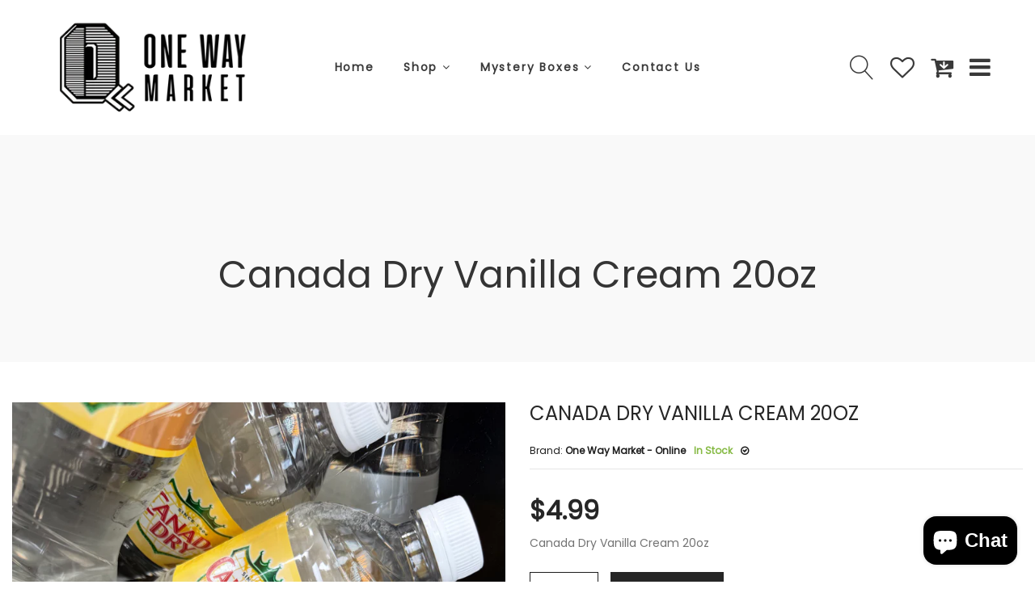

--- FILE ---
content_type: text/html; charset=utf-8
request_url: https://onewaymarket.us/products/drink-009
body_size: 32498
content:
<!doctype html>
<!--[if IE 9]> <html class="ie9 no-js supports-no-cookies" lang="en"> <![endif]-->
<!--[if (gt IE 9)|!(IE)]><!--> <html class="no-js supports-no-cookies" lang="en"> <!--<![endif]-->

<head>
  <!-- Basic and Helper page needs -->
  <meta charset="utf-8">
  <meta http-equiv="X-UA-Compatible" content="IE=edge">
  <meta name="viewport" content="width=device-width,initial-scale=1">
  <meta name="theme-color" content="#ff6e21">
  <link rel="canonical" href="https://onewaymarket.us/products/drink-009"><link rel="shortcut icon" href="//onewaymarket.us/cdn/shop/files/FINAL_ONEWAY_LOGO_512_Copy_32x32.png?v=1665434984" type="image/png" /><!-- Title and description -->
  
  <title>
  Canada Dry Vanilla Cream 20oz
  
  
  
  &ndash; One Way Market
  
  </title><meta name="description" content="Canada Dry Vanilla Cream 20oz"><!-- Helpers -->
  <!-- /snippets/social-meta-tags.liquid -->


  <meta property="og:type" content="product">
  <meta property="og:title" content="Canada Dry Vanilla Cream 20oz">
  
    <meta property="og:image" content="http://onewaymarket.us/cdn/shop/files/IMG-2220_grande.heic?v=1762623192">
    <meta property="og:image:secure_url" content="https://onewaymarket.us/cdn/shop/files/IMG-2220_grande.heic?v=1762623192">
  
  <meta property="og:description" content="Canada Dry Vanilla Cream 20oz">
  <meta property="og:price:amount" content="4.99">
  <meta property="og:price:currency" content="USD">

<meta property="og:url" content="https://onewaymarket.us/products/drink-009">
<meta property="og:site_name" content="One Way Market">




  <meta name="twitter:card" content="summary">


  <meta name="twitter:title" content="Canada Dry Vanilla Cream 20oz">
  <meta name="twitter:description" content="Canada Dry Vanilla Cream 20oz">
  <meta name="twitter:image" content="https://onewaymarket.us/cdn/shop/files/IMG-2220_grande.heic?v=1762623192">
  <meta name="twitter:image:width" content="600">
  <meta name="twitter:image:height" content="600">



  <!-- CSS -->
  <link href="//onewaymarket.us/cdn/shop/t/18/assets/timber.scss.css?v=122441011267678048451700533802" rel="stylesheet" type="text/css" media="all" />
<!-- Put all third-party CSS files in the vendor.css file and minify the files -->
<link href="//onewaymarket.us/cdn/shop/t/18/assets/bootstrap.min.css?v=84169449826462036801665451822" rel="stylesheet" type="text/css" media="all" />
<link href="//onewaymarket.us/cdn/shop/t/18/assets/signpainter-housescript.css?v=153039205554321463631665451822" rel="stylesheet" type="text/css" media="all" />
<link href="//onewaymarket.us/cdn/shop/t/18/assets/font-awesome.css?v=52976180852408637321665451822" rel="stylesheet" type="text/css" media="all" />
<link href="//onewaymarket.us/cdn/shop/t/18/assets/linearicons.css?v=144254328223744494971665451822" rel="stylesheet" type="text/css" media="all" />
<link href="//onewaymarket.us/cdn/shop/t/18/assets/themify-icons.css?v=17828378678609318721665451822" rel="stylesheet" type="text/css" media="all" />

<link href="//onewaymarket.us/cdn/shop/t/18/assets/slick.css?v=111523117988760586861665451822" rel="stylesheet" type="text/css" media="all" />
<link href="//onewaymarket.us/cdn/shop/t/18/assets/animate.css?v=60369760968927671521665451822" rel="stylesheet" type="text/css" media="all" />
<link href="//onewaymarket.us/cdn/shop/t/18/assets/jquery.mb.ytplayer.min.css?v=59914316629707384691665451822" rel="stylesheet" type="text/css" media="all" />
<link href="//onewaymarket.us/cdn/shop/t/18/assets/magnific-popup.css?v=104062240835292924521665451822" rel="stylesheet" type="text/css" media="all" />
<link href="//onewaymarket.us/cdn/shop/t/18/assets/jarallax.css?v=94246860611225018961665451822" rel="stylesheet" type="text/css" media="all" />
<link href="//onewaymarket.us/cdn/shop/t/18/assets/jquery-ui.css?v=122021855813417444501665451822" rel="stylesheet" type="text/css" media="all" />
<link href="//onewaymarket.us/cdn/shop/t/18/assets/easyzoom.css?v=31027031106842906831665451822" rel="stylesheet" type="text/css" media="all" />

<!-- Link your style.css and responsive.css files below -->
<link href="//onewaymarket.us/cdn/shop/t/18/assets/style.css?v=61009327279505497861665451822" rel="stylesheet" type="text/css" media="all" />

<!-- Theme Default CSS -->
<link href="//onewaymarket.us/cdn/shop/t/18/assets/theme-default.css?v=41321988517859087881665451822" rel="stylesheet" type="text/css" media="all" />
<!-- Make your theme CSS calls here -->
<link href="//onewaymarket.us/cdn/shop/t/18/assets/theme-custom.css?v=33084779424023110211665451822" rel="stylesheet" type="text/css" media="all" />


<!-- Make your theme Responsive CSS calls here -->
<link href="//onewaymarket.us/cdn/shop/t/18/assets/theme-responsive.css?v=20754657358006588381665451822" rel="stylesheet" type="text/css" media="all" />

<!-- Make all your dynamic CSS and Color calls here -->
<link href="//onewaymarket.us/cdn/shop/t/18/assets/skin-and-color.css?v=121620430132680593811665451822" rel="stylesheet" type="text/css" media="all" />
<!-- Header hook for plugins -->
  <script>window.performance && window.performance.mark && window.performance.mark('shopify.content_for_header.start');</script><meta name="facebook-domain-verification" content="0ziqtk1aggew3w70eer54z75eq826a">
<meta name="google-site-verification" content="GGIjfmQT8L-lcTj8mUW9uPNDtcBm64nyyTfd18R4hZ8">
<meta id="shopify-digital-wallet" name="shopify-digital-wallet" content="/56889278632/digital_wallets/dialog">
<meta name="shopify-checkout-api-token" content="45f39c535be6ed6b2f968668c53e79fc">
<meta id="in-context-paypal-metadata" data-shop-id="56889278632" data-venmo-supported="false" data-environment="production" data-locale="en_US" data-paypal-v4="true" data-currency="USD">
<link rel="alternate" type="application/json+oembed" href="https://onewaymarket.us/products/drink-009.oembed">
<script async="async" src="/checkouts/internal/preloads.js?locale=en-US"></script>
<link rel="preconnect" href="https://shop.app" crossorigin="anonymous">
<script async="async" src="https://shop.app/checkouts/internal/preloads.js?locale=en-US&shop_id=56889278632" crossorigin="anonymous"></script>
<script id="apple-pay-shop-capabilities" type="application/json">{"shopId":56889278632,"countryCode":"US","currencyCode":"USD","merchantCapabilities":["supports3DS"],"merchantId":"gid:\/\/shopify\/Shop\/56889278632","merchantName":"One Way Market","requiredBillingContactFields":["postalAddress","email"],"requiredShippingContactFields":["postalAddress","email"],"shippingType":"shipping","supportedNetworks":["visa","masterCard","amex","discover","elo","jcb"],"total":{"type":"pending","label":"One Way Market","amount":"1.00"},"shopifyPaymentsEnabled":true,"supportsSubscriptions":true}</script>
<script id="shopify-features" type="application/json">{"accessToken":"45f39c535be6ed6b2f968668c53e79fc","betas":["rich-media-storefront-analytics"],"domain":"onewaymarket.us","predictiveSearch":true,"shopId":56889278632,"locale":"en"}</script>
<script>var Shopify = Shopify || {};
Shopify.shop = "one-way-market-rva.myshopify.com";
Shopify.locale = "en";
Shopify.currency = {"active":"USD","rate":"1.0"};
Shopify.country = "US";
Shopify.theme = {"name":"FINAL of Young-v1.0.7-os-2.0","id":132541743272,"schema_name":"Young","schema_version":"1.0.7","theme_store_id":null,"role":"main"};
Shopify.theme.handle = "null";
Shopify.theme.style = {"id":null,"handle":null};
Shopify.cdnHost = "onewaymarket.us/cdn";
Shopify.routes = Shopify.routes || {};
Shopify.routes.root = "/";</script>
<script type="module">!function(o){(o.Shopify=o.Shopify||{}).modules=!0}(window);</script>
<script>!function(o){function n(){var o=[];function n(){o.push(Array.prototype.slice.apply(arguments))}return n.q=o,n}var t=o.Shopify=o.Shopify||{};t.loadFeatures=n(),t.autoloadFeatures=n()}(window);</script>
<script>
  window.ShopifyPay = window.ShopifyPay || {};
  window.ShopifyPay.apiHost = "shop.app\/pay";
  window.ShopifyPay.redirectState = null;
</script>
<script id="shop-js-analytics" type="application/json">{"pageType":"product"}</script>
<script defer="defer" async type="module" src="//onewaymarket.us/cdn/shopifycloud/shop-js/modules/v2/client.init-shop-cart-sync_C5BV16lS.en.esm.js"></script>
<script defer="defer" async type="module" src="//onewaymarket.us/cdn/shopifycloud/shop-js/modules/v2/chunk.common_CygWptCX.esm.js"></script>
<script type="module">
  await import("//onewaymarket.us/cdn/shopifycloud/shop-js/modules/v2/client.init-shop-cart-sync_C5BV16lS.en.esm.js");
await import("//onewaymarket.us/cdn/shopifycloud/shop-js/modules/v2/chunk.common_CygWptCX.esm.js");

  window.Shopify.SignInWithShop?.initShopCartSync?.({"fedCMEnabled":true,"windoidEnabled":true});

</script>
<script>
  window.Shopify = window.Shopify || {};
  if (!window.Shopify.featureAssets) window.Shopify.featureAssets = {};
  window.Shopify.featureAssets['shop-js'] = {"shop-cart-sync":["modules/v2/client.shop-cart-sync_ZFArdW7E.en.esm.js","modules/v2/chunk.common_CygWptCX.esm.js"],"init-fed-cm":["modules/v2/client.init-fed-cm_CmiC4vf6.en.esm.js","modules/v2/chunk.common_CygWptCX.esm.js"],"shop-button":["modules/v2/client.shop-button_tlx5R9nI.en.esm.js","modules/v2/chunk.common_CygWptCX.esm.js"],"shop-cash-offers":["modules/v2/client.shop-cash-offers_DOA2yAJr.en.esm.js","modules/v2/chunk.common_CygWptCX.esm.js","modules/v2/chunk.modal_D71HUcav.esm.js"],"init-windoid":["modules/v2/client.init-windoid_sURxWdc1.en.esm.js","modules/v2/chunk.common_CygWptCX.esm.js"],"shop-toast-manager":["modules/v2/client.shop-toast-manager_ClPi3nE9.en.esm.js","modules/v2/chunk.common_CygWptCX.esm.js"],"init-shop-email-lookup-coordinator":["modules/v2/client.init-shop-email-lookup-coordinator_B8hsDcYM.en.esm.js","modules/v2/chunk.common_CygWptCX.esm.js"],"init-shop-cart-sync":["modules/v2/client.init-shop-cart-sync_C5BV16lS.en.esm.js","modules/v2/chunk.common_CygWptCX.esm.js"],"avatar":["modules/v2/client.avatar_BTnouDA3.en.esm.js"],"pay-button":["modules/v2/client.pay-button_FdsNuTd3.en.esm.js","modules/v2/chunk.common_CygWptCX.esm.js"],"init-customer-accounts":["modules/v2/client.init-customer-accounts_DxDtT_ad.en.esm.js","modules/v2/client.shop-login-button_C5VAVYt1.en.esm.js","modules/v2/chunk.common_CygWptCX.esm.js","modules/v2/chunk.modal_D71HUcav.esm.js"],"init-shop-for-new-customer-accounts":["modules/v2/client.init-shop-for-new-customer-accounts_ChsxoAhi.en.esm.js","modules/v2/client.shop-login-button_C5VAVYt1.en.esm.js","modules/v2/chunk.common_CygWptCX.esm.js","modules/v2/chunk.modal_D71HUcav.esm.js"],"shop-login-button":["modules/v2/client.shop-login-button_C5VAVYt1.en.esm.js","modules/v2/chunk.common_CygWptCX.esm.js","modules/v2/chunk.modal_D71HUcav.esm.js"],"init-customer-accounts-sign-up":["modules/v2/client.init-customer-accounts-sign-up_CPSyQ0Tj.en.esm.js","modules/v2/client.shop-login-button_C5VAVYt1.en.esm.js","modules/v2/chunk.common_CygWptCX.esm.js","modules/v2/chunk.modal_D71HUcav.esm.js"],"shop-follow-button":["modules/v2/client.shop-follow-button_Cva4Ekp9.en.esm.js","modules/v2/chunk.common_CygWptCX.esm.js","modules/v2/chunk.modal_D71HUcav.esm.js"],"checkout-modal":["modules/v2/client.checkout-modal_BPM8l0SH.en.esm.js","modules/v2/chunk.common_CygWptCX.esm.js","modules/v2/chunk.modal_D71HUcav.esm.js"],"lead-capture":["modules/v2/client.lead-capture_Bi8yE_yS.en.esm.js","modules/v2/chunk.common_CygWptCX.esm.js","modules/v2/chunk.modal_D71HUcav.esm.js"],"shop-login":["modules/v2/client.shop-login_D6lNrXab.en.esm.js","modules/v2/chunk.common_CygWptCX.esm.js","modules/v2/chunk.modal_D71HUcav.esm.js"],"payment-terms":["modules/v2/client.payment-terms_CZxnsJam.en.esm.js","modules/v2/chunk.common_CygWptCX.esm.js","modules/v2/chunk.modal_D71HUcav.esm.js"]};
</script>
<script>(function() {
  var isLoaded = false;
  function asyncLoad() {
    if (isLoaded) return;
    isLoaded = true;
    var urls = ["https:\/\/na.shgcdn3.com\/pixel-collector.js?shop=one-way-market-rva.myshopify.com"];
    for (var i = 0; i < urls.length; i++) {
      var s = document.createElement('script');
      s.type = 'text/javascript';
      s.async = true;
      s.src = urls[i];
      var x = document.getElementsByTagName('script')[0];
      x.parentNode.insertBefore(s, x);
    }
  };
  if(window.attachEvent) {
    window.attachEvent('onload', asyncLoad);
  } else {
    window.addEventListener('load', asyncLoad, false);
  }
})();</script>
<script id="__st">var __st={"a":56889278632,"offset":-18000,"reqid":"d15e06d5-c307-46c6-87cc-ad9f4563c4c5-1768746642","pageurl":"onewaymarket.us\/products\/drink-009","u":"c98a09598daa","p":"product","rtyp":"product","rid":7767661969576};</script>
<script>window.ShopifyPaypalV4VisibilityTracking = true;</script>
<script id="captcha-bootstrap">!function(){'use strict';const t='contact',e='account',n='new_comment',o=[[t,t],['blogs',n],['comments',n],[t,'customer']],c=[[e,'customer_login'],[e,'guest_login'],[e,'recover_customer_password'],[e,'create_customer']],r=t=>t.map((([t,e])=>`form[action*='/${t}']:not([data-nocaptcha='true']) input[name='form_type'][value='${e}']`)).join(','),a=t=>()=>t?[...document.querySelectorAll(t)].map((t=>t.form)):[];function s(){const t=[...o],e=r(t);return a(e)}const i='password',u='form_key',d=['recaptcha-v3-token','g-recaptcha-response','h-captcha-response',i],f=()=>{try{return window.sessionStorage}catch{return}},m='__shopify_v',_=t=>t.elements[u];function p(t,e,n=!1){try{const o=window.sessionStorage,c=JSON.parse(o.getItem(e)),{data:r}=function(t){const{data:e,action:n}=t;return t[m]||n?{data:e,action:n}:{data:t,action:n}}(c);for(const[e,n]of Object.entries(r))t.elements[e]&&(t.elements[e].value=n);n&&o.removeItem(e)}catch(o){console.error('form repopulation failed',{error:o})}}const l='form_type',E='cptcha';function T(t){t.dataset[E]=!0}const w=window,h=w.document,L='Shopify',v='ce_forms',y='captcha';let A=!1;((t,e)=>{const n=(g='f06e6c50-85a8-45c8-87d0-21a2b65856fe',I='https://cdn.shopify.com/shopifycloud/storefront-forms-hcaptcha/ce_storefront_forms_captcha_hcaptcha.v1.5.2.iife.js',D={infoText:'Protected by hCaptcha',privacyText:'Privacy',termsText:'Terms'},(t,e,n)=>{const o=w[L][v],c=o.bindForm;if(c)return c(t,g,e,D).then(n);var r;o.q.push([[t,g,e,D],n]),r=I,A||(h.body.append(Object.assign(h.createElement('script'),{id:'captcha-provider',async:!0,src:r})),A=!0)});var g,I,D;w[L]=w[L]||{},w[L][v]=w[L][v]||{},w[L][v].q=[],w[L][y]=w[L][y]||{},w[L][y].protect=function(t,e){n(t,void 0,e),T(t)},Object.freeze(w[L][y]),function(t,e,n,w,h,L){const[v,y,A,g]=function(t,e,n){const i=e?o:[],u=t?c:[],d=[...i,...u],f=r(d),m=r(i),_=r(d.filter((([t,e])=>n.includes(e))));return[a(f),a(m),a(_),s()]}(w,h,L),I=t=>{const e=t.target;return e instanceof HTMLFormElement?e:e&&e.form},D=t=>v().includes(t);t.addEventListener('submit',(t=>{const e=I(t);if(!e)return;const n=D(e)&&!e.dataset.hcaptchaBound&&!e.dataset.recaptchaBound,o=_(e),c=g().includes(e)&&(!o||!o.value);(n||c)&&t.preventDefault(),c&&!n&&(function(t){try{if(!f())return;!function(t){const e=f();if(!e)return;const n=_(t);if(!n)return;const o=n.value;o&&e.removeItem(o)}(t);const e=Array.from(Array(32),(()=>Math.random().toString(36)[2])).join('');!function(t,e){_(t)||t.append(Object.assign(document.createElement('input'),{type:'hidden',name:u})),t.elements[u].value=e}(t,e),function(t,e){const n=f();if(!n)return;const o=[...t.querySelectorAll(`input[type='${i}']`)].map((({name:t})=>t)),c=[...d,...o],r={};for(const[a,s]of new FormData(t).entries())c.includes(a)||(r[a]=s);n.setItem(e,JSON.stringify({[m]:1,action:t.action,data:r}))}(t,e)}catch(e){console.error('failed to persist form',e)}}(e),e.submit())}));const S=(t,e)=>{t&&!t.dataset[E]&&(n(t,e.some((e=>e===t))),T(t))};for(const o of['focusin','change'])t.addEventListener(o,(t=>{const e=I(t);D(e)&&S(e,y())}));const B=e.get('form_key'),M=e.get(l),P=B&&M;t.addEventListener('DOMContentLoaded',(()=>{const t=y();if(P)for(const e of t)e.elements[l].value===M&&p(e,B);[...new Set([...A(),...v().filter((t=>'true'===t.dataset.shopifyCaptcha))])].forEach((e=>S(e,t)))}))}(h,new URLSearchParams(w.location.search),n,t,e,['guest_login'])})(!0,!0)}();</script>
<script integrity="sha256-4kQ18oKyAcykRKYeNunJcIwy7WH5gtpwJnB7kiuLZ1E=" data-source-attribution="shopify.loadfeatures" defer="defer" src="//onewaymarket.us/cdn/shopifycloud/storefront/assets/storefront/load_feature-a0a9edcb.js" crossorigin="anonymous"></script>
<script crossorigin="anonymous" defer="defer" src="//onewaymarket.us/cdn/shopifycloud/storefront/assets/shopify_pay/storefront-65b4c6d7.js?v=20250812"></script>
<script data-source-attribution="shopify.dynamic_checkout.dynamic.init">var Shopify=Shopify||{};Shopify.PaymentButton=Shopify.PaymentButton||{isStorefrontPortableWallets:!0,init:function(){window.Shopify.PaymentButton.init=function(){};var t=document.createElement("script");t.src="https://onewaymarket.us/cdn/shopifycloud/portable-wallets/latest/portable-wallets.en.js",t.type="module",document.head.appendChild(t)}};
</script>
<script data-source-attribution="shopify.dynamic_checkout.buyer_consent">
  function portableWalletsHideBuyerConsent(e){var t=document.getElementById("shopify-buyer-consent"),n=document.getElementById("shopify-subscription-policy-button");t&&n&&(t.classList.add("hidden"),t.setAttribute("aria-hidden","true"),n.removeEventListener("click",e))}function portableWalletsShowBuyerConsent(e){var t=document.getElementById("shopify-buyer-consent"),n=document.getElementById("shopify-subscription-policy-button");t&&n&&(t.classList.remove("hidden"),t.removeAttribute("aria-hidden"),n.addEventListener("click",e))}window.Shopify?.PaymentButton&&(window.Shopify.PaymentButton.hideBuyerConsent=portableWalletsHideBuyerConsent,window.Shopify.PaymentButton.showBuyerConsent=portableWalletsShowBuyerConsent);
</script>
<script data-source-attribution="shopify.dynamic_checkout.cart.bootstrap">document.addEventListener("DOMContentLoaded",(function(){function t(){return document.querySelector("shopify-accelerated-checkout-cart, shopify-accelerated-checkout")}if(t())Shopify.PaymentButton.init();else{new MutationObserver((function(e,n){t()&&(Shopify.PaymentButton.init(),n.disconnect())})).observe(document.body,{childList:!0,subtree:!0})}}));
</script>
<script id='scb4127' type='text/javascript' async='' src='https://onewaymarket.us/cdn/shopifycloud/privacy-banner/storefront-banner.js'></script><link id="shopify-accelerated-checkout-styles" rel="stylesheet" media="screen" href="https://onewaymarket.us/cdn/shopifycloud/portable-wallets/latest/accelerated-checkout-backwards-compat.css" crossorigin="anonymous">
<style id="shopify-accelerated-checkout-cart">
        #shopify-buyer-consent {
  margin-top: 1em;
  display: inline-block;
  width: 100%;
}

#shopify-buyer-consent.hidden {
  display: none;
}

#shopify-subscription-policy-button {
  background: none;
  border: none;
  padding: 0;
  text-decoration: underline;
  font-size: inherit;
  cursor: pointer;
}

#shopify-subscription-policy-button::before {
  box-shadow: none;
}

      </style>

<script>window.performance && window.performance.mark && window.performance.mark('shopify.content_for_header.end');</script>
  <!-- /snippets/oldIE-js.liquid -->


<!--[if lt IE 9]>
<script src="//cdnjs.cloudflare.com/ajax/libs/html5shiv/3.7.2/html5shiv.min.js" type="text/javascript"></script>
<script src="//onewaymarket.us/cdn/shop/t/18/assets/respond.min.js?v=52248677837542619231665451822" type="text/javascript"></script>
<link href="//onewaymarket.us/cdn/shop/t/18/assets/respond-proxy.html" id="respond-proxy" rel="respond-proxy" />
<link href="//onewaymarket.us/search?q=8eccc6987050298a20f7c17ddd53082b" id="respond-redirect" rel="respond-redirect" />
<script src="//onewaymarket.us/search?q=8eccc6987050298a20f7c17ddd53082b" type="text/javascript"></script>
<![endif]-->


  <!-- JS --><!-- Your update file include here -->
<script src="//onewaymarket.us/cdn/shop/t/18/assets/modernizr-3.6.0.min.js?v=43705970324150625941665451822"></script>
<script src="//onewaymarket.us/cdn/shop/t/18/assets/jquery-1.12.4.min.js?v=2995194688756493191665451822"></script>


<!-- Put all third-party JS files in the vendor.css file and minify the files -->
<script src="//onewaymarket.us/cdn/shop/t/18/assets/popper.js?v=131675325533037527691665451822"></script>
<script src="//onewaymarket.us/cdn/shop/t/18/assets/bootstrap.min.js?v=35271929837704850651665451822"></script>





<script src="//onewaymarket.us/cdn/shop/t/18/assets/slick.js?v=18270799639888039791665451822"></script>



<script src="//onewaymarket.us/cdn/shop/t/18/assets/magnific-popup.js?v=32687517867250498711665451822"></script>


<script src="//onewaymarket.us/cdn/shop/t/18/assets/wow.js?v=121569460527474215611665451822"></script>


<script src="//onewaymarket.us/cdn/shop/t/18/assets/instafeed.js?v=138320110489309719321665451822"></script>


<script src="//onewaymarket.us/cdn/shop/t/18/assets/countdown.js?v=155430545338080156271665451822"></script>




<script src="//onewaymarket.us/cdn/shop/t/18/assets/images-loaded.js?v=18042513827604104641665451822"></script>
<script src="//onewaymarket.us/cdn/shop/t/18/assets/isotope.js?v=10619057312983474641665451822"></script>
<script src="//onewaymarket.us/cdn/shop/t/18/assets/tilt.js?v=129943737558925458961665451822"></script>
<script src="//onewaymarket.us/cdn/shop/t/18/assets/jquery-ui-touch-punch.js?v=99939136143919256111665451822"></script>
<script src="//onewaymarket.us/cdn/shop/t/18/assets/jquery-ui.js?v=178659495841981014271665451822"></script>
<script src="//onewaymarket.us/cdn/shop/t/18/assets/easyzoom.js?v=147875222407874046251665451822"></script>
<script src="//onewaymarket.us/cdn/shop/t/18/assets/resizesensor.js?v=91808966692329470071665451822"></script>
<script src="//onewaymarket.us/cdn/shop/t/18/assets/sticky-sidebar.js?v=120582930298127377631665451822"></script>
<script src="//onewaymarket.us/cdn/shop/t/18/assets/scrollup.js?v=113509150276020153141665451822"></script>
<script src="//onewaymarket.us/cdn/shop/t/18/assets/ajax-mail.js?v=35937321368936333421665451822"></script>
<script src="//onewaymarket.us/cdn/shop/t/18/assets/vendor.js?v=109229870788762426601665451822"></script>

<!-- Ajax Cart js -->
<script src="//onewaymarket.us/cdn/shopifycloud/storefront/assets/themes_support/option_selection-b017cd28.js"></script>
<script src="//onewaymarket.us/cdn/shopifycloud/storefront/assets/themes_support/api.jquery-7ab1a3a4.js"></script>
<script src="//onewaymarket.us/cdn/shop/t/18/assets/cart.api.js?v=113091457749893984361665451822"></script>

<!-- Your main.js file upload this file -->
<script src="//onewaymarket.us/cdn/shop/t/18/assets/theme.js?v=57751306559387040981665451822"></script>

  <!-- "snippets/alireviews_core.liquid" was not rendered, the associated app was uninstalled --> 

  

<script type="text/javascript">
  
    window.SHG_CUSTOMER = null;
  
</script>










<!-- BEGIN app block: shopify://apps/seowill-redirects/blocks/brokenlink-404/cc7b1996-e567-42d0-8862-356092041863 -->
<script type="text/javascript">
    !function(t){var e={};function r(n){if(e[n])return e[n].exports;var o=e[n]={i:n,l:!1,exports:{}};return t[n].call(o.exports,o,o.exports,r),o.l=!0,o.exports}r.m=t,r.c=e,r.d=function(t,e,n){r.o(t,e)||Object.defineProperty(t,e,{enumerable:!0,get:n})},r.r=function(t){"undefined"!==typeof Symbol&&Symbol.toStringTag&&Object.defineProperty(t,Symbol.toStringTag,{value:"Module"}),Object.defineProperty(t,"__esModule",{value:!0})},r.t=function(t,e){if(1&e&&(t=r(t)),8&e)return t;if(4&e&&"object"===typeof t&&t&&t.__esModule)return t;var n=Object.create(null);if(r.r(n),Object.defineProperty(n,"default",{enumerable:!0,value:t}),2&e&&"string"!=typeof t)for(var o in t)r.d(n,o,function(e){return t[e]}.bind(null,o));return n},r.n=function(t){var e=t&&t.__esModule?function(){return t.default}:function(){return t};return r.d(e,"a",e),e},r.o=function(t,e){return Object.prototype.hasOwnProperty.call(t,e)},r.p="",r(r.s=11)}([function(t,e,r){"use strict";var n=r(2),o=Object.prototype.toString;function i(t){return"[object Array]"===o.call(t)}function a(t){return"undefined"===typeof t}function u(t){return null!==t&&"object"===typeof t}function s(t){return"[object Function]"===o.call(t)}function c(t,e){if(null!==t&&"undefined"!==typeof t)if("object"!==typeof t&&(t=[t]),i(t))for(var r=0,n=t.length;r<n;r++)e.call(null,t[r],r,t);else for(var o in t)Object.prototype.hasOwnProperty.call(t,o)&&e.call(null,t[o],o,t)}t.exports={isArray:i,isArrayBuffer:function(t){return"[object ArrayBuffer]"===o.call(t)},isBuffer:function(t){return null!==t&&!a(t)&&null!==t.constructor&&!a(t.constructor)&&"function"===typeof t.constructor.isBuffer&&t.constructor.isBuffer(t)},isFormData:function(t){return"undefined"!==typeof FormData&&t instanceof FormData},isArrayBufferView:function(t){return"undefined"!==typeof ArrayBuffer&&ArrayBuffer.isView?ArrayBuffer.isView(t):t&&t.buffer&&t.buffer instanceof ArrayBuffer},isString:function(t){return"string"===typeof t},isNumber:function(t){return"number"===typeof t},isObject:u,isUndefined:a,isDate:function(t){return"[object Date]"===o.call(t)},isFile:function(t){return"[object File]"===o.call(t)},isBlob:function(t){return"[object Blob]"===o.call(t)},isFunction:s,isStream:function(t){return u(t)&&s(t.pipe)},isURLSearchParams:function(t){return"undefined"!==typeof URLSearchParams&&t instanceof URLSearchParams},isStandardBrowserEnv:function(){return("undefined"===typeof navigator||"ReactNative"!==navigator.product&&"NativeScript"!==navigator.product&&"NS"!==navigator.product)&&("undefined"!==typeof window&&"undefined"!==typeof document)},forEach:c,merge:function t(){var e={};function r(r,n){"object"===typeof e[n]&&"object"===typeof r?e[n]=t(e[n],r):e[n]=r}for(var n=0,o=arguments.length;n<o;n++)c(arguments[n],r);return e},deepMerge:function t(){var e={};function r(r,n){"object"===typeof e[n]&&"object"===typeof r?e[n]=t(e[n],r):e[n]="object"===typeof r?t({},r):r}for(var n=0,o=arguments.length;n<o;n++)c(arguments[n],r);return e},extend:function(t,e,r){return c(e,(function(e,o){t[o]=r&&"function"===typeof e?n(e,r):e})),t},trim:function(t){return t.replace(/^\s*/,"").replace(/\s*$/,"")}}},function(t,e,r){t.exports=r(12)},function(t,e,r){"use strict";t.exports=function(t,e){return function(){for(var r=new Array(arguments.length),n=0;n<r.length;n++)r[n]=arguments[n];return t.apply(e,r)}}},function(t,e,r){"use strict";var n=r(0);function o(t){return encodeURIComponent(t).replace(/%40/gi,"@").replace(/%3A/gi,":").replace(/%24/g,"$").replace(/%2C/gi,",").replace(/%20/g,"+").replace(/%5B/gi,"[").replace(/%5D/gi,"]")}t.exports=function(t,e,r){if(!e)return t;var i;if(r)i=r(e);else if(n.isURLSearchParams(e))i=e.toString();else{var a=[];n.forEach(e,(function(t,e){null!==t&&"undefined"!==typeof t&&(n.isArray(t)?e+="[]":t=[t],n.forEach(t,(function(t){n.isDate(t)?t=t.toISOString():n.isObject(t)&&(t=JSON.stringify(t)),a.push(o(e)+"="+o(t))})))})),i=a.join("&")}if(i){var u=t.indexOf("#");-1!==u&&(t=t.slice(0,u)),t+=(-1===t.indexOf("?")?"?":"&")+i}return t}},function(t,e,r){"use strict";t.exports=function(t){return!(!t||!t.__CANCEL__)}},function(t,e,r){"use strict";(function(e){var n=r(0),o=r(19),i={"Content-Type":"application/x-www-form-urlencoded"};function a(t,e){!n.isUndefined(t)&&n.isUndefined(t["Content-Type"])&&(t["Content-Type"]=e)}var u={adapter:function(){var t;return("undefined"!==typeof XMLHttpRequest||"undefined"!==typeof e&&"[object process]"===Object.prototype.toString.call(e))&&(t=r(6)),t}(),transformRequest:[function(t,e){return o(e,"Accept"),o(e,"Content-Type"),n.isFormData(t)||n.isArrayBuffer(t)||n.isBuffer(t)||n.isStream(t)||n.isFile(t)||n.isBlob(t)?t:n.isArrayBufferView(t)?t.buffer:n.isURLSearchParams(t)?(a(e,"application/x-www-form-urlencoded;charset=utf-8"),t.toString()):n.isObject(t)?(a(e,"application/json;charset=utf-8"),JSON.stringify(t)):t}],transformResponse:[function(t){if("string"===typeof t)try{t=JSON.parse(t)}catch(e){}return t}],timeout:0,xsrfCookieName:"XSRF-TOKEN",xsrfHeaderName:"X-XSRF-TOKEN",maxContentLength:-1,validateStatus:function(t){return t>=200&&t<300},headers:{common:{Accept:"application/json, text/plain, */*"}}};n.forEach(["delete","get","head"],(function(t){u.headers[t]={}})),n.forEach(["post","put","patch"],(function(t){u.headers[t]=n.merge(i)})),t.exports=u}).call(this,r(18))},function(t,e,r){"use strict";var n=r(0),o=r(20),i=r(3),a=r(22),u=r(25),s=r(26),c=r(7);t.exports=function(t){return new Promise((function(e,f){var l=t.data,p=t.headers;n.isFormData(l)&&delete p["Content-Type"];var h=new XMLHttpRequest;if(t.auth){var d=t.auth.username||"",m=t.auth.password||"";p.Authorization="Basic "+btoa(d+":"+m)}var y=a(t.baseURL,t.url);if(h.open(t.method.toUpperCase(),i(y,t.params,t.paramsSerializer),!0),h.timeout=t.timeout,h.onreadystatechange=function(){if(h&&4===h.readyState&&(0!==h.status||h.responseURL&&0===h.responseURL.indexOf("file:"))){var r="getAllResponseHeaders"in h?u(h.getAllResponseHeaders()):null,n={data:t.responseType&&"text"!==t.responseType?h.response:h.responseText,status:h.status,statusText:h.statusText,headers:r,config:t,request:h};o(e,f,n),h=null}},h.onabort=function(){h&&(f(c("Request aborted",t,"ECONNABORTED",h)),h=null)},h.onerror=function(){f(c("Network Error",t,null,h)),h=null},h.ontimeout=function(){var e="timeout of "+t.timeout+"ms exceeded";t.timeoutErrorMessage&&(e=t.timeoutErrorMessage),f(c(e,t,"ECONNABORTED",h)),h=null},n.isStandardBrowserEnv()){var v=r(27),g=(t.withCredentials||s(y))&&t.xsrfCookieName?v.read(t.xsrfCookieName):void 0;g&&(p[t.xsrfHeaderName]=g)}if("setRequestHeader"in h&&n.forEach(p,(function(t,e){"undefined"===typeof l&&"content-type"===e.toLowerCase()?delete p[e]:h.setRequestHeader(e,t)})),n.isUndefined(t.withCredentials)||(h.withCredentials=!!t.withCredentials),t.responseType)try{h.responseType=t.responseType}catch(w){if("json"!==t.responseType)throw w}"function"===typeof t.onDownloadProgress&&h.addEventListener("progress",t.onDownloadProgress),"function"===typeof t.onUploadProgress&&h.upload&&h.upload.addEventListener("progress",t.onUploadProgress),t.cancelToken&&t.cancelToken.promise.then((function(t){h&&(h.abort(),f(t),h=null)})),void 0===l&&(l=null),h.send(l)}))}},function(t,e,r){"use strict";var n=r(21);t.exports=function(t,e,r,o,i){var a=new Error(t);return n(a,e,r,o,i)}},function(t,e,r){"use strict";var n=r(0);t.exports=function(t,e){e=e||{};var r={},o=["url","method","params","data"],i=["headers","auth","proxy"],a=["baseURL","url","transformRequest","transformResponse","paramsSerializer","timeout","withCredentials","adapter","responseType","xsrfCookieName","xsrfHeaderName","onUploadProgress","onDownloadProgress","maxContentLength","validateStatus","maxRedirects","httpAgent","httpsAgent","cancelToken","socketPath"];n.forEach(o,(function(t){"undefined"!==typeof e[t]&&(r[t]=e[t])})),n.forEach(i,(function(o){n.isObject(e[o])?r[o]=n.deepMerge(t[o],e[o]):"undefined"!==typeof e[o]?r[o]=e[o]:n.isObject(t[o])?r[o]=n.deepMerge(t[o]):"undefined"!==typeof t[o]&&(r[o]=t[o])})),n.forEach(a,(function(n){"undefined"!==typeof e[n]?r[n]=e[n]:"undefined"!==typeof t[n]&&(r[n]=t[n])}));var u=o.concat(i).concat(a),s=Object.keys(e).filter((function(t){return-1===u.indexOf(t)}));return n.forEach(s,(function(n){"undefined"!==typeof e[n]?r[n]=e[n]:"undefined"!==typeof t[n]&&(r[n]=t[n])})),r}},function(t,e,r){"use strict";function n(t){this.message=t}n.prototype.toString=function(){return"Cancel"+(this.message?": "+this.message:"")},n.prototype.__CANCEL__=!0,t.exports=n},function(t,e,r){t.exports=r(13)},function(t,e,r){t.exports=r(30)},function(t,e,r){var n=function(t){"use strict";var e=Object.prototype,r=e.hasOwnProperty,n="function"===typeof Symbol?Symbol:{},o=n.iterator||"@@iterator",i=n.asyncIterator||"@@asyncIterator",a=n.toStringTag||"@@toStringTag";function u(t,e,r){return Object.defineProperty(t,e,{value:r,enumerable:!0,configurable:!0,writable:!0}),t[e]}try{u({},"")}catch(S){u=function(t,e,r){return t[e]=r}}function s(t,e,r,n){var o=e&&e.prototype instanceof l?e:l,i=Object.create(o.prototype),a=new L(n||[]);return i._invoke=function(t,e,r){var n="suspendedStart";return function(o,i){if("executing"===n)throw new Error("Generator is already running");if("completed"===n){if("throw"===o)throw i;return j()}for(r.method=o,r.arg=i;;){var a=r.delegate;if(a){var u=x(a,r);if(u){if(u===f)continue;return u}}if("next"===r.method)r.sent=r._sent=r.arg;else if("throw"===r.method){if("suspendedStart"===n)throw n="completed",r.arg;r.dispatchException(r.arg)}else"return"===r.method&&r.abrupt("return",r.arg);n="executing";var s=c(t,e,r);if("normal"===s.type){if(n=r.done?"completed":"suspendedYield",s.arg===f)continue;return{value:s.arg,done:r.done}}"throw"===s.type&&(n="completed",r.method="throw",r.arg=s.arg)}}}(t,r,a),i}function c(t,e,r){try{return{type:"normal",arg:t.call(e,r)}}catch(S){return{type:"throw",arg:S}}}t.wrap=s;var f={};function l(){}function p(){}function h(){}var d={};d[o]=function(){return this};var m=Object.getPrototypeOf,y=m&&m(m(T([])));y&&y!==e&&r.call(y,o)&&(d=y);var v=h.prototype=l.prototype=Object.create(d);function g(t){["next","throw","return"].forEach((function(e){u(t,e,(function(t){return this._invoke(e,t)}))}))}function w(t,e){var n;this._invoke=function(o,i){function a(){return new e((function(n,a){!function n(o,i,a,u){var s=c(t[o],t,i);if("throw"!==s.type){var f=s.arg,l=f.value;return l&&"object"===typeof l&&r.call(l,"__await")?e.resolve(l.__await).then((function(t){n("next",t,a,u)}),(function(t){n("throw",t,a,u)})):e.resolve(l).then((function(t){f.value=t,a(f)}),(function(t){return n("throw",t,a,u)}))}u(s.arg)}(o,i,n,a)}))}return n=n?n.then(a,a):a()}}function x(t,e){var r=t.iterator[e.method];if(void 0===r){if(e.delegate=null,"throw"===e.method){if(t.iterator.return&&(e.method="return",e.arg=void 0,x(t,e),"throw"===e.method))return f;e.method="throw",e.arg=new TypeError("The iterator does not provide a 'throw' method")}return f}var n=c(r,t.iterator,e.arg);if("throw"===n.type)return e.method="throw",e.arg=n.arg,e.delegate=null,f;var o=n.arg;return o?o.done?(e[t.resultName]=o.value,e.next=t.nextLoc,"return"!==e.method&&(e.method="next",e.arg=void 0),e.delegate=null,f):o:(e.method="throw",e.arg=new TypeError("iterator result is not an object"),e.delegate=null,f)}function b(t){var e={tryLoc:t[0]};1 in t&&(e.catchLoc=t[1]),2 in t&&(e.finallyLoc=t[2],e.afterLoc=t[3]),this.tryEntries.push(e)}function E(t){var e=t.completion||{};e.type="normal",delete e.arg,t.completion=e}function L(t){this.tryEntries=[{tryLoc:"root"}],t.forEach(b,this),this.reset(!0)}function T(t){if(t){var e=t[o];if(e)return e.call(t);if("function"===typeof t.next)return t;if(!isNaN(t.length)){var n=-1,i=function e(){for(;++n<t.length;)if(r.call(t,n))return e.value=t[n],e.done=!1,e;return e.value=void 0,e.done=!0,e};return i.next=i}}return{next:j}}function j(){return{value:void 0,done:!0}}return p.prototype=v.constructor=h,h.constructor=p,p.displayName=u(h,a,"GeneratorFunction"),t.isGeneratorFunction=function(t){var e="function"===typeof t&&t.constructor;return!!e&&(e===p||"GeneratorFunction"===(e.displayName||e.name))},t.mark=function(t){return Object.setPrototypeOf?Object.setPrototypeOf(t,h):(t.__proto__=h,u(t,a,"GeneratorFunction")),t.prototype=Object.create(v),t},t.awrap=function(t){return{__await:t}},g(w.prototype),w.prototype[i]=function(){return this},t.AsyncIterator=w,t.async=function(e,r,n,o,i){void 0===i&&(i=Promise);var a=new w(s(e,r,n,o),i);return t.isGeneratorFunction(r)?a:a.next().then((function(t){return t.done?t.value:a.next()}))},g(v),u(v,a,"Generator"),v[o]=function(){return this},v.toString=function(){return"[object Generator]"},t.keys=function(t){var e=[];for(var r in t)e.push(r);return e.reverse(),function r(){for(;e.length;){var n=e.pop();if(n in t)return r.value=n,r.done=!1,r}return r.done=!0,r}},t.values=T,L.prototype={constructor:L,reset:function(t){if(this.prev=0,this.next=0,this.sent=this._sent=void 0,this.done=!1,this.delegate=null,this.method="next",this.arg=void 0,this.tryEntries.forEach(E),!t)for(var e in this)"t"===e.charAt(0)&&r.call(this,e)&&!isNaN(+e.slice(1))&&(this[e]=void 0)},stop:function(){this.done=!0;var t=this.tryEntries[0].completion;if("throw"===t.type)throw t.arg;return this.rval},dispatchException:function(t){if(this.done)throw t;var e=this;function n(r,n){return a.type="throw",a.arg=t,e.next=r,n&&(e.method="next",e.arg=void 0),!!n}for(var o=this.tryEntries.length-1;o>=0;--o){var i=this.tryEntries[o],a=i.completion;if("root"===i.tryLoc)return n("end");if(i.tryLoc<=this.prev){var u=r.call(i,"catchLoc"),s=r.call(i,"finallyLoc");if(u&&s){if(this.prev<i.catchLoc)return n(i.catchLoc,!0);if(this.prev<i.finallyLoc)return n(i.finallyLoc)}else if(u){if(this.prev<i.catchLoc)return n(i.catchLoc,!0)}else{if(!s)throw new Error("try statement without catch or finally");if(this.prev<i.finallyLoc)return n(i.finallyLoc)}}}},abrupt:function(t,e){for(var n=this.tryEntries.length-1;n>=0;--n){var o=this.tryEntries[n];if(o.tryLoc<=this.prev&&r.call(o,"finallyLoc")&&this.prev<o.finallyLoc){var i=o;break}}i&&("break"===t||"continue"===t)&&i.tryLoc<=e&&e<=i.finallyLoc&&(i=null);var a=i?i.completion:{};return a.type=t,a.arg=e,i?(this.method="next",this.next=i.finallyLoc,f):this.complete(a)},complete:function(t,e){if("throw"===t.type)throw t.arg;return"break"===t.type||"continue"===t.type?this.next=t.arg:"return"===t.type?(this.rval=this.arg=t.arg,this.method="return",this.next="end"):"normal"===t.type&&e&&(this.next=e),f},finish:function(t){for(var e=this.tryEntries.length-1;e>=0;--e){var r=this.tryEntries[e];if(r.finallyLoc===t)return this.complete(r.completion,r.afterLoc),E(r),f}},catch:function(t){for(var e=this.tryEntries.length-1;e>=0;--e){var r=this.tryEntries[e];if(r.tryLoc===t){var n=r.completion;if("throw"===n.type){var o=n.arg;E(r)}return o}}throw new Error("illegal catch attempt")},delegateYield:function(t,e,r){return this.delegate={iterator:T(t),resultName:e,nextLoc:r},"next"===this.method&&(this.arg=void 0),f}},t}(t.exports);try{regeneratorRuntime=n}catch(o){Function("r","regeneratorRuntime = r")(n)}},function(t,e,r){"use strict";var n=r(0),o=r(2),i=r(14),a=r(8);function u(t){var e=new i(t),r=o(i.prototype.request,e);return n.extend(r,i.prototype,e),n.extend(r,e),r}var s=u(r(5));s.Axios=i,s.create=function(t){return u(a(s.defaults,t))},s.Cancel=r(9),s.CancelToken=r(28),s.isCancel=r(4),s.all=function(t){return Promise.all(t)},s.spread=r(29),t.exports=s,t.exports.default=s},function(t,e,r){"use strict";var n=r(0),o=r(3),i=r(15),a=r(16),u=r(8);function s(t){this.defaults=t,this.interceptors={request:new i,response:new i}}s.prototype.request=function(t){"string"===typeof t?(t=arguments[1]||{}).url=arguments[0]:t=t||{},(t=u(this.defaults,t)).method?t.method=t.method.toLowerCase():this.defaults.method?t.method=this.defaults.method.toLowerCase():t.method="get";var e=[a,void 0],r=Promise.resolve(t);for(this.interceptors.request.forEach((function(t){e.unshift(t.fulfilled,t.rejected)})),this.interceptors.response.forEach((function(t){e.push(t.fulfilled,t.rejected)}));e.length;)r=r.then(e.shift(),e.shift());return r},s.prototype.getUri=function(t){return t=u(this.defaults,t),o(t.url,t.params,t.paramsSerializer).replace(/^\?/,"")},n.forEach(["delete","get","head","options"],(function(t){s.prototype[t]=function(e,r){return this.request(n.merge(r||{},{method:t,url:e}))}})),n.forEach(["post","put","patch"],(function(t){s.prototype[t]=function(e,r,o){return this.request(n.merge(o||{},{method:t,url:e,data:r}))}})),t.exports=s},function(t,e,r){"use strict";var n=r(0);function o(){this.handlers=[]}o.prototype.use=function(t,e){return this.handlers.push({fulfilled:t,rejected:e}),this.handlers.length-1},o.prototype.eject=function(t){this.handlers[t]&&(this.handlers[t]=null)},o.prototype.forEach=function(t){n.forEach(this.handlers,(function(e){null!==e&&t(e)}))},t.exports=o},function(t,e,r){"use strict";var n=r(0),o=r(17),i=r(4),a=r(5);function u(t){t.cancelToken&&t.cancelToken.throwIfRequested()}t.exports=function(t){return u(t),t.headers=t.headers||{},t.data=o(t.data,t.headers,t.transformRequest),t.headers=n.merge(t.headers.common||{},t.headers[t.method]||{},t.headers),n.forEach(["delete","get","head","post","put","patch","common"],(function(e){delete t.headers[e]})),(t.adapter||a.adapter)(t).then((function(e){return u(t),e.data=o(e.data,e.headers,t.transformResponse),e}),(function(e){return i(e)||(u(t),e&&e.response&&(e.response.data=o(e.response.data,e.response.headers,t.transformResponse))),Promise.reject(e)}))}},function(t,e,r){"use strict";var n=r(0);t.exports=function(t,e,r){return n.forEach(r,(function(r){t=r(t,e)})),t}},function(t,e){var r,n,o=t.exports={};function i(){throw new Error("setTimeout has not been defined")}function a(){throw new Error("clearTimeout has not been defined")}function u(t){if(r===setTimeout)return setTimeout(t,0);if((r===i||!r)&&setTimeout)return r=setTimeout,setTimeout(t,0);try{return r(t,0)}catch(e){try{return r.call(null,t,0)}catch(e){return r.call(this,t,0)}}}!function(){try{r="function"===typeof setTimeout?setTimeout:i}catch(t){r=i}try{n="function"===typeof clearTimeout?clearTimeout:a}catch(t){n=a}}();var s,c=[],f=!1,l=-1;function p(){f&&s&&(f=!1,s.length?c=s.concat(c):l=-1,c.length&&h())}function h(){if(!f){var t=u(p);f=!0;for(var e=c.length;e;){for(s=c,c=[];++l<e;)s&&s[l].run();l=-1,e=c.length}s=null,f=!1,function(t){if(n===clearTimeout)return clearTimeout(t);if((n===a||!n)&&clearTimeout)return n=clearTimeout,clearTimeout(t);try{n(t)}catch(e){try{return n.call(null,t)}catch(e){return n.call(this,t)}}}(t)}}function d(t,e){this.fun=t,this.array=e}function m(){}o.nextTick=function(t){var e=new Array(arguments.length-1);if(arguments.length>1)for(var r=1;r<arguments.length;r++)e[r-1]=arguments[r];c.push(new d(t,e)),1!==c.length||f||u(h)},d.prototype.run=function(){this.fun.apply(null,this.array)},o.title="browser",o.browser=!0,o.env={},o.argv=[],o.version="",o.versions={},o.on=m,o.addListener=m,o.once=m,o.off=m,o.removeListener=m,o.removeAllListeners=m,o.emit=m,o.prependListener=m,o.prependOnceListener=m,o.listeners=function(t){return[]},o.binding=function(t){throw new Error("process.binding is not supported")},o.cwd=function(){return"/"},o.chdir=function(t){throw new Error("process.chdir is not supported")},o.umask=function(){return 0}},function(t,e,r){"use strict";var n=r(0);t.exports=function(t,e){n.forEach(t,(function(r,n){n!==e&&n.toUpperCase()===e.toUpperCase()&&(t[e]=r,delete t[n])}))}},function(t,e,r){"use strict";var n=r(7);t.exports=function(t,e,r){var o=r.config.validateStatus;!o||o(r.status)?t(r):e(n("Request failed with status code "+r.status,r.config,null,r.request,r))}},function(t,e,r){"use strict";t.exports=function(t,e,r,n,o){return t.config=e,r&&(t.code=r),t.request=n,t.response=o,t.isAxiosError=!0,t.toJSON=function(){return{message:this.message,name:this.name,description:this.description,number:this.number,fileName:this.fileName,lineNumber:this.lineNumber,columnNumber:this.columnNumber,stack:this.stack,config:this.config,code:this.code}},t}},function(t,e,r){"use strict";var n=r(23),o=r(24);t.exports=function(t,e){return t&&!n(e)?o(t,e):e}},function(t,e,r){"use strict";t.exports=function(t){return/^([a-z][a-z\d\+\-\.]*:)?\/\//i.test(t)}},function(t,e,r){"use strict";t.exports=function(t,e){return e?t.replace(/\/+$/,"")+"/"+e.replace(/^\/+/,""):t}},function(t,e,r){"use strict";var n=r(0),o=["age","authorization","content-length","content-type","etag","expires","from","host","if-modified-since","if-unmodified-since","last-modified","location","max-forwards","proxy-authorization","referer","retry-after","user-agent"];t.exports=function(t){var e,r,i,a={};return t?(n.forEach(t.split("\n"),(function(t){if(i=t.indexOf(":"),e=n.trim(t.substr(0,i)).toLowerCase(),r=n.trim(t.substr(i+1)),e){if(a[e]&&o.indexOf(e)>=0)return;a[e]="set-cookie"===e?(a[e]?a[e]:[]).concat([r]):a[e]?a[e]+", "+r:r}})),a):a}},function(t,e,r){"use strict";var n=r(0);t.exports=n.isStandardBrowserEnv()?function(){var t,e=/(msie|trident)/i.test(navigator.userAgent),r=document.createElement("a");function o(t){var n=t;return e&&(r.setAttribute("href",n),n=r.href),r.setAttribute("href",n),{href:r.href,protocol:r.protocol?r.protocol.replace(/:$/,""):"",host:r.host,search:r.search?r.search.replace(/^\?/,""):"",hash:r.hash?r.hash.replace(/^#/,""):"",hostname:r.hostname,port:r.port,pathname:"/"===r.pathname.charAt(0)?r.pathname:"/"+r.pathname}}return t=o(window.location.href),function(e){var r=n.isString(e)?o(e):e;return r.protocol===t.protocol&&r.host===t.host}}():function(){return!0}},function(t,e,r){"use strict";var n=r(0);t.exports=n.isStandardBrowserEnv()?{write:function(t,e,r,o,i,a){var u=[];u.push(t+"="+encodeURIComponent(e)),n.isNumber(r)&&u.push("expires="+new Date(r).toGMTString()),n.isString(o)&&u.push("path="+o),n.isString(i)&&u.push("domain="+i),!0===a&&u.push("secure"),document.cookie=u.join("; ")},read:function(t){var e=document.cookie.match(new RegExp("(^|;\\s*)("+t+")=([^;]*)"));return e?decodeURIComponent(e[3]):null},remove:function(t){this.write(t,"",Date.now()-864e5)}}:{write:function(){},read:function(){return null},remove:function(){}}},function(t,e,r){"use strict";var n=r(9);function o(t){if("function"!==typeof t)throw new TypeError("executor must be a function.");var e;this.promise=new Promise((function(t){e=t}));var r=this;t((function(t){r.reason||(r.reason=new n(t),e(r.reason))}))}o.prototype.throwIfRequested=function(){if(this.reason)throw this.reason},o.source=function(){var t;return{token:new o((function(e){t=e})),cancel:t}},t.exports=o},function(t,e,r){"use strict";t.exports=function(t){return function(e){return t.apply(null,e)}}},function(t,e,r){"use strict";r.r(e);var n=r(1),o=r.n(n);function i(t,e,r,n,o,i,a){try{var u=t[i](a),s=u.value}catch(c){return void r(c)}u.done?e(s):Promise.resolve(s).then(n,o)}function a(t){return function(){var e=this,r=arguments;return new Promise((function(n,o){var a=t.apply(e,r);function u(t){i(a,n,o,u,s,"next",t)}function s(t){i(a,n,o,u,s,"throw",t)}u(void 0)}))}}var u=r(10),s=r.n(u);var c=function(t){return function(t){var e=arguments.length>1&&void 0!==arguments[1]?arguments[1]:{},r=arguments.length>2&&void 0!==arguments[2]?arguments[2]:"GET";return r=r.toUpperCase(),new Promise((function(n){var o;"GET"===r&&(o=s.a.get(t,{params:e})),o.then((function(t){n(t.data)}))}))}("https://api-brokenlinkmanager.seoant.com/api/v1/receive_id",t,"GET")};function f(){return(f=a(o.a.mark((function t(e,r,n){var i;return o.a.wrap((function(t){for(;;)switch(t.prev=t.next){case 0:return i={shop:e,code:r,gbaid:n},t.next=3,c(i);case 3:t.sent;case 4:case"end":return t.stop()}}),t)})))).apply(this,arguments)}var l=window.location.href;if(-1!=l.indexOf("gbaid")){var p=l.split("gbaid");if(void 0!=p[1]){var h=window.location.pathname+window.location.search;window.history.pushState({},0,h),function(t,e,r){f.apply(this,arguments)}("one-way-market-rva.myshopify.com","",p[1])}}}]);
</script><!-- END app block --><script src="https://cdn.shopify.com/extensions/7bc9bb47-adfa-4267-963e-cadee5096caf/inbox-1252/assets/inbox-chat-loader.js" type="text/javascript" defer="defer"></script>
<link href="https://monorail-edge.shopifysvc.com" rel="dns-prefetch">
<script>(function(){if ("sendBeacon" in navigator && "performance" in window) {try {var session_token_from_headers = performance.getEntriesByType('navigation')[0].serverTiming.find(x => x.name == '_s').description;} catch {var session_token_from_headers = undefined;}var session_cookie_matches = document.cookie.match(/_shopify_s=([^;]*)/);var session_token_from_cookie = session_cookie_matches && session_cookie_matches.length === 2 ? session_cookie_matches[1] : "";var session_token = session_token_from_headers || session_token_from_cookie || "";function handle_abandonment_event(e) {var entries = performance.getEntries().filter(function(entry) {return /monorail-edge.shopifysvc.com/.test(entry.name);});if (!window.abandonment_tracked && entries.length === 0) {window.abandonment_tracked = true;var currentMs = Date.now();var navigation_start = performance.timing.navigationStart;var payload = {shop_id: 56889278632,url: window.location.href,navigation_start,duration: currentMs - navigation_start,session_token,page_type: "product"};window.navigator.sendBeacon("https://monorail-edge.shopifysvc.com/v1/produce", JSON.stringify({schema_id: "online_store_buyer_site_abandonment/1.1",payload: payload,metadata: {event_created_at_ms: currentMs,event_sent_at_ms: currentMs}}));}}window.addEventListener('pagehide', handle_abandonment_event);}}());</script>
<script id="web-pixels-manager-setup">(function e(e,d,r,n,o){if(void 0===o&&(o={}),!Boolean(null===(a=null===(i=window.Shopify)||void 0===i?void 0:i.analytics)||void 0===a?void 0:a.replayQueue)){var i,a;window.Shopify=window.Shopify||{};var t=window.Shopify;t.analytics=t.analytics||{};var s=t.analytics;s.replayQueue=[],s.publish=function(e,d,r){return s.replayQueue.push([e,d,r]),!0};try{self.performance.mark("wpm:start")}catch(e){}var l=function(){var e={modern:/Edge?\/(1{2}[4-9]|1[2-9]\d|[2-9]\d{2}|\d{4,})\.\d+(\.\d+|)|Firefox\/(1{2}[4-9]|1[2-9]\d|[2-9]\d{2}|\d{4,})\.\d+(\.\d+|)|Chrom(ium|e)\/(9{2}|\d{3,})\.\d+(\.\d+|)|(Maci|X1{2}).+ Version\/(15\.\d+|(1[6-9]|[2-9]\d|\d{3,})\.\d+)([,.]\d+|)( \(\w+\)|)( Mobile\/\w+|) Safari\/|Chrome.+OPR\/(9{2}|\d{3,})\.\d+\.\d+|(CPU[ +]OS|iPhone[ +]OS|CPU[ +]iPhone|CPU IPhone OS|CPU iPad OS)[ +]+(15[._]\d+|(1[6-9]|[2-9]\d|\d{3,})[._]\d+)([._]\d+|)|Android:?[ /-](13[3-9]|1[4-9]\d|[2-9]\d{2}|\d{4,})(\.\d+|)(\.\d+|)|Android.+Firefox\/(13[5-9]|1[4-9]\d|[2-9]\d{2}|\d{4,})\.\d+(\.\d+|)|Android.+Chrom(ium|e)\/(13[3-9]|1[4-9]\d|[2-9]\d{2}|\d{4,})\.\d+(\.\d+|)|SamsungBrowser\/([2-9]\d|\d{3,})\.\d+/,legacy:/Edge?\/(1[6-9]|[2-9]\d|\d{3,})\.\d+(\.\d+|)|Firefox\/(5[4-9]|[6-9]\d|\d{3,})\.\d+(\.\d+|)|Chrom(ium|e)\/(5[1-9]|[6-9]\d|\d{3,})\.\d+(\.\d+|)([\d.]+$|.*Safari\/(?![\d.]+ Edge\/[\d.]+$))|(Maci|X1{2}).+ Version\/(10\.\d+|(1[1-9]|[2-9]\d|\d{3,})\.\d+)([,.]\d+|)( \(\w+\)|)( Mobile\/\w+|) Safari\/|Chrome.+OPR\/(3[89]|[4-9]\d|\d{3,})\.\d+\.\d+|(CPU[ +]OS|iPhone[ +]OS|CPU[ +]iPhone|CPU IPhone OS|CPU iPad OS)[ +]+(10[._]\d+|(1[1-9]|[2-9]\d|\d{3,})[._]\d+)([._]\d+|)|Android:?[ /-](13[3-9]|1[4-9]\d|[2-9]\d{2}|\d{4,})(\.\d+|)(\.\d+|)|Mobile Safari.+OPR\/([89]\d|\d{3,})\.\d+\.\d+|Android.+Firefox\/(13[5-9]|1[4-9]\d|[2-9]\d{2}|\d{4,})\.\d+(\.\d+|)|Android.+Chrom(ium|e)\/(13[3-9]|1[4-9]\d|[2-9]\d{2}|\d{4,})\.\d+(\.\d+|)|Android.+(UC? ?Browser|UCWEB|U3)[ /]?(15\.([5-9]|\d{2,})|(1[6-9]|[2-9]\d|\d{3,})\.\d+)\.\d+|SamsungBrowser\/(5\.\d+|([6-9]|\d{2,})\.\d+)|Android.+MQ{2}Browser\/(14(\.(9|\d{2,})|)|(1[5-9]|[2-9]\d|\d{3,})(\.\d+|))(\.\d+|)|K[Aa][Ii]OS\/(3\.\d+|([4-9]|\d{2,})\.\d+)(\.\d+|)/},d=e.modern,r=e.legacy,n=navigator.userAgent;return n.match(d)?"modern":n.match(r)?"legacy":"unknown"}(),u="modern"===l?"modern":"legacy",c=(null!=n?n:{modern:"",legacy:""})[u],f=function(e){return[e.baseUrl,"/wpm","/b",e.hashVersion,"modern"===e.buildTarget?"m":"l",".js"].join("")}({baseUrl:d,hashVersion:r,buildTarget:u}),m=function(e){var d=e.version,r=e.bundleTarget,n=e.surface,o=e.pageUrl,i=e.monorailEndpoint;return{emit:function(e){var a=e.status,t=e.errorMsg,s=(new Date).getTime(),l=JSON.stringify({metadata:{event_sent_at_ms:s},events:[{schema_id:"web_pixels_manager_load/3.1",payload:{version:d,bundle_target:r,page_url:o,status:a,surface:n,error_msg:t},metadata:{event_created_at_ms:s}}]});if(!i)return console&&console.warn&&console.warn("[Web Pixels Manager] No Monorail endpoint provided, skipping logging."),!1;try{return self.navigator.sendBeacon.bind(self.navigator)(i,l)}catch(e){}var u=new XMLHttpRequest;try{return u.open("POST",i,!0),u.setRequestHeader("Content-Type","text/plain"),u.send(l),!0}catch(e){return console&&console.warn&&console.warn("[Web Pixels Manager] Got an unhandled error while logging to Monorail."),!1}}}}({version:r,bundleTarget:l,surface:e.surface,pageUrl:self.location.href,monorailEndpoint:e.monorailEndpoint});try{o.browserTarget=l,function(e){var d=e.src,r=e.async,n=void 0===r||r,o=e.onload,i=e.onerror,a=e.sri,t=e.scriptDataAttributes,s=void 0===t?{}:t,l=document.createElement("script"),u=document.querySelector("head"),c=document.querySelector("body");if(l.async=n,l.src=d,a&&(l.integrity=a,l.crossOrigin="anonymous"),s)for(var f in s)if(Object.prototype.hasOwnProperty.call(s,f))try{l.dataset[f]=s[f]}catch(e){}if(o&&l.addEventListener("load",o),i&&l.addEventListener("error",i),u)u.appendChild(l);else{if(!c)throw new Error("Did not find a head or body element to append the script");c.appendChild(l)}}({src:f,async:!0,onload:function(){if(!function(){var e,d;return Boolean(null===(d=null===(e=window.Shopify)||void 0===e?void 0:e.analytics)||void 0===d?void 0:d.initialized)}()){var d=window.webPixelsManager.init(e)||void 0;if(d){var r=window.Shopify.analytics;r.replayQueue.forEach((function(e){var r=e[0],n=e[1],o=e[2];d.publishCustomEvent(r,n,o)})),r.replayQueue=[],r.publish=d.publishCustomEvent,r.visitor=d.visitor,r.initialized=!0}}},onerror:function(){return m.emit({status:"failed",errorMsg:"".concat(f," has failed to load")})},sri:function(e){var d=/^sha384-[A-Za-z0-9+/=]+$/;return"string"==typeof e&&d.test(e)}(c)?c:"",scriptDataAttributes:o}),m.emit({status:"loading"})}catch(e){m.emit({status:"failed",errorMsg:(null==e?void 0:e.message)||"Unknown error"})}}})({shopId: 56889278632,storefrontBaseUrl: "https://onewaymarket.us",extensionsBaseUrl: "https://extensions.shopifycdn.com/cdn/shopifycloud/web-pixels-manager",monorailEndpoint: "https://monorail-edge.shopifysvc.com/unstable/produce_batch",surface: "storefront-renderer",enabledBetaFlags: ["2dca8a86"],webPixelsConfigList: [{"id":"1091961000","configuration":"{\"site_id\":\"caa132b2-ee0e-449e-9198-f6cb756cc989\",\"analytics_endpoint\":\"https:\\\/\\\/na.shgcdn3.com\"}","eventPayloadVersion":"v1","runtimeContext":"STRICT","scriptVersion":"695709fc3f146fa50a25299517a954f2","type":"APP","apiClientId":1158168,"privacyPurposes":["ANALYTICS","MARKETING","SALE_OF_DATA"],"dataSharingAdjustments":{"protectedCustomerApprovalScopes":["read_customer_personal_data"]}},{"id":"674365608","configuration":"{\"config\":\"{\\\"pixel_id\\\":\\\"GT-M3S2R8V\\\",\\\"target_country\\\":\\\"US\\\",\\\"gtag_events\\\":[{\\\"type\\\":\\\"purchase\\\",\\\"action_label\\\":\\\"MC-P777SDZ2PP\\\"},{\\\"type\\\":\\\"page_view\\\",\\\"action_label\\\":\\\"MC-P777SDZ2PP\\\"},{\\\"type\\\":\\\"view_item\\\",\\\"action_label\\\":\\\"MC-P777SDZ2PP\\\"}],\\\"enable_monitoring_mode\\\":false}\"}","eventPayloadVersion":"v1","runtimeContext":"OPEN","scriptVersion":"b2a88bafab3e21179ed38636efcd8a93","type":"APP","apiClientId":1780363,"privacyPurposes":[],"dataSharingAdjustments":{"protectedCustomerApprovalScopes":["read_customer_address","read_customer_email","read_customer_name","read_customer_personal_data","read_customer_phone"]}},{"id":"304939176","configuration":"{\"pixel_id\":\"671916967261971\",\"pixel_type\":\"facebook_pixel\",\"metaapp_system_user_token\":\"-\"}","eventPayloadVersion":"v1","runtimeContext":"OPEN","scriptVersion":"ca16bc87fe92b6042fbaa3acc2fbdaa6","type":"APP","apiClientId":2329312,"privacyPurposes":["ANALYTICS","MARKETING","SALE_OF_DATA"],"dataSharingAdjustments":{"protectedCustomerApprovalScopes":["read_customer_address","read_customer_email","read_customer_name","read_customer_personal_data","read_customer_phone"]}},{"id":"shopify-app-pixel","configuration":"{}","eventPayloadVersion":"v1","runtimeContext":"STRICT","scriptVersion":"0450","apiClientId":"shopify-pixel","type":"APP","privacyPurposes":["ANALYTICS","MARKETING"]},{"id":"shopify-custom-pixel","eventPayloadVersion":"v1","runtimeContext":"LAX","scriptVersion":"0450","apiClientId":"shopify-pixel","type":"CUSTOM","privacyPurposes":["ANALYTICS","MARKETING"]}],isMerchantRequest: false,initData: {"shop":{"name":"One Way Market","paymentSettings":{"currencyCode":"USD"},"myshopifyDomain":"one-way-market-rva.myshopify.com","countryCode":"US","storefrontUrl":"https:\/\/onewaymarket.us"},"customer":null,"cart":null,"checkout":null,"productVariants":[{"price":{"amount":4.99,"currencyCode":"USD"},"product":{"title":"Canada Dry Vanilla Cream 20oz","vendor":"One Way Market - Online","id":"7767661969576","untranslatedTitle":"Canada Dry Vanilla Cream 20oz","url":"\/products\/drink-009","type":"Drink"},"id":"43215432450216","image":{"src":"\/\/onewaymarket.us\/cdn\/shop\/files\/IMG-2220.heic?v=1762623192"},"sku":"","title":"Default Title","untranslatedTitle":"Default Title"}],"purchasingCompany":null},},"https://onewaymarket.us/cdn","fcfee988w5aeb613cpc8e4bc33m6693e112",{"modern":"","legacy":""},{"shopId":"56889278632","storefrontBaseUrl":"https:\/\/onewaymarket.us","extensionBaseUrl":"https:\/\/extensions.shopifycdn.com\/cdn\/shopifycloud\/web-pixels-manager","surface":"storefront-renderer","enabledBetaFlags":"[\"2dca8a86\"]","isMerchantRequest":"false","hashVersion":"fcfee988w5aeb613cpc8e4bc33m6693e112","publish":"custom","events":"[[\"page_viewed\",{}],[\"product_viewed\",{\"productVariant\":{\"price\":{\"amount\":4.99,\"currencyCode\":\"USD\"},\"product\":{\"title\":\"Canada Dry Vanilla Cream 20oz\",\"vendor\":\"One Way Market - Online\",\"id\":\"7767661969576\",\"untranslatedTitle\":\"Canada Dry Vanilla Cream 20oz\",\"url\":\"\/products\/drink-009\",\"type\":\"Drink\"},\"id\":\"43215432450216\",\"image\":{\"src\":\"\/\/onewaymarket.us\/cdn\/shop\/files\/IMG-2220.heic?v=1762623192\"},\"sku\":\"\",\"title\":\"Default Title\",\"untranslatedTitle\":\"Default Title\"}}]]"});</script><script>
  window.ShopifyAnalytics = window.ShopifyAnalytics || {};
  window.ShopifyAnalytics.meta = window.ShopifyAnalytics.meta || {};
  window.ShopifyAnalytics.meta.currency = 'USD';
  var meta = {"product":{"id":7767661969576,"gid":"gid:\/\/shopify\/Product\/7767661969576","vendor":"One Way Market - Online","type":"Drink","handle":"drink-009","variants":[{"id":43215432450216,"price":499,"name":"Canada Dry Vanilla Cream 20oz","public_title":null,"sku":""}],"remote":false},"page":{"pageType":"product","resourceType":"product","resourceId":7767661969576,"requestId":"d15e06d5-c307-46c6-87cc-ad9f4563c4c5-1768746642"}};
  for (var attr in meta) {
    window.ShopifyAnalytics.meta[attr] = meta[attr];
  }
</script>
<script class="analytics">
  (function () {
    var customDocumentWrite = function(content) {
      var jquery = null;

      if (window.jQuery) {
        jquery = window.jQuery;
      } else if (window.Checkout && window.Checkout.$) {
        jquery = window.Checkout.$;
      }

      if (jquery) {
        jquery('body').append(content);
      }
    };

    var hasLoggedConversion = function(token) {
      if (token) {
        return document.cookie.indexOf('loggedConversion=' + token) !== -1;
      }
      return false;
    }

    var setCookieIfConversion = function(token) {
      if (token) {
        var twoMonthsFromNow = new Date(Date.now());
        twoMonthsFromNow.setMonth(twoMonthsFromNow.getMonth() + 2);

        document.cookie = 'loggedConversion=' + token + '; expires=' + twoMonthsFromNow;
      }
    }

    var trekkie = window.ShopifyAnalytics.lib = window.trekkie = window.trekkie || [];
    if (trekkie.integrations) {
      return;
    }
    trekkie.methods = [
      'identify',
      'page',
      'ready',
      'track',
      'trackForm',
      'trackLink'
    ];
    trekkie.factory = function(method) {
      return function() {
        var args = Array.prototype.slice.call(arguments);
        args.unshift(method);
        trekkie.push(args);
        return trekkie;
      };
    };
    for (var i = 0; i < trekkie.methods.length; i++) {
      var key = trekkie.methods[i];
      trekkie[key] = trekkie.factory(key);
    }
    trekkie.load = function(config) {
      trekkie.config = config || {};
      trekkie.config.initialDocumentCookie = document.cookie;
      var first = document.getElementsByTagName('script')[0];
      var script = document.createElement('script');
      script.type = 'text/javascript';
      script.onerror = function(e) {
        var scriptFallback = document.createElement('script');
        scriptFallback.type = 'text/javascript';
        scriptFallback.onerror = function(error) {
                var Monorail = {
      produce: function produce(monorailDomain, schemaId, payload) {
        var currentMs = new Date().getTime();
        var event = {
          schema_id: schemaId,
          payload: payload,
          metadata: {
            event_created_at_ms: currentMs,
            event_sent_at_ms: currentMs
          }
        };
        return Monorail.sendRequest("https://" + monorailDomain + "/v1/produce", JSON.stringify(event));
      },
      sendRequest: function sendRequest(endpointUrl, payload) {
        // Try the sendBeacon API
        if (window && window.navigator && typeof window.navigator.sendBeacon === 'function' && typeof window.Blob === 'function' && !Monorail.isIos12()) {
          var blobData = new window.Blob([payload], {
            type: 'text/plain'
          });

          if (window.navigator.sendBeacon(endpointUrl, blobData)) {
            return true;
          } // sendBeacon was not successful

        } // XHR beacon

        var xhr = new XMLHttpRequest();

        try {
          xhr.open('POST', endpointUrl);
          xhr.setRequestHeader('Content-Type', 'text/plain');
          xhr.send(payload);
        } catch (e) {
          console.log(e);
        }

        return false;
      },
      isIos12: function isIos12() {
        return window.navigator.userAgent.lastIndexOf('iPhone; CPU iPhone OS 12_') !== -1 || window.navigator.userAgent.lastIndexOf('iPad; CPU OS 12_') !== -1;
      }
    };
    Monorail.produce('monorail-edge.shopifysvc.com',
      'trekkie_storefront_load_errors/1.1',
      {shop_id: 56889278632,
      theme_id: 132541743272,
      app_name: "storefront",
      context_url: window.location.href,
      source_url: "//onewaymarket.us/cdn/s/trekkie.storefront.cd680fe47e6c39ca5d5df5f0a32d569bc48c0f27.min.js"});

        };
        scriptFallback.async = true;
        scriptFallback.src = '//onewaymarket.us/cdn/s/trekkie.storefront.cd680fe47e6c39ca5d5df5f0a32d569bc48c0f27.min.js';
        first.parentNode.insertBefore(scriptFallback, first);
      };
      script.async = true;
      script.src = '//onewaymarket.us/cdn/s/trekkie.storefront.cd680fe47e6c39ca5d5df5f0a32d569bc48c0f27.min.js';
      first.parentNode.insertBefore(script, first);
    };
    trekkie.load(
      {"Trekkie":{"appName":"storefront","development":false,"defaultAttributes":{"shopId":56889278632,"isMerchantRequest":null,"themeId":132541743272,"themeCityHash":"12752995909966966668","contentLanguage":"en","currency":"USD","eventMetadataId":"866bc6ed-7372-4aae-9cc6-1b9e0e786f03"},"isServerSideCookieWritingEnabled":true,"monorailRegion":"shop_domain","enabledBetaFlags":["65f19447"]},"Session Attribution":{},"S2S":{"facebookCapiEnabled":true,"source":"trekkie-storefront-renderer","apiClientId":580111}}
    );

    var loaded = false;
    trekkie.ready(function() {
      if (loaded) return;
      loaded = true;

      window.ShopifyAnalytics.lib = window.trekkie;

      var originalDocumentWrite = document.write;
      document.write = customDocumentWrite;
      try { window.ShopifyAnalytics.merchantGoogleAnalytics.call(this); } catch(error) {};
      document.write = originalDocumentWrite;

      window.ShopifyAnalytics.lib.page(null,{"pageType":"product","resourceType":"product","resourceId":7767661969576,"requestId":"d15e06d5-c307-46c6-87cc-ad9f4563c4c5-1768746642","shopifyEmitted":true});

      var match = window.location.pathname.match(/checkouts\/(.+)\/(thank_you|post_purchase)/)
      var token = match? match[1]: undefined;
      if (!hasLoggedConversion(token)) {
        setCookieIfConversion(token);
        window.ShopifyAnalytics.lib.track("Viewed Product",{"currency":"USD","variantId":43215432450216,"productId":7767661969576,"productGid":"gid:\/\/shopify\/Product\/7767661969576","name":"Canada Dry Vanilla Cream 20oz","price":"4.99","sku":"","brand":"One Way Market - Online","variant":null,"category":"Drink","nonInteraction":true,"remote":false},undefined,undefined,{"shopifyEmitted":true});
      window.ShopifyAnalytics.lib.track("monorail:\/\/trekkie_storefront_viewed_product\/1.1",{"currency":"USD","variantId":43215432450216,"productId":7767661969576,"productGid":"gid:\/\/shopify\/Product\/7767661969576","name":"Canada Dry Vanilla Cream 20oz","price":"4.99","sku":"","brand":"One Way Market - Online","variant":null,"category":"Drink","nonInteraction":true,"remote":false,"referer":"https:\/\/onewaymarket.us\/products\/drink-009"});
      }
    });


        var eventsListenerScript = document.createElement('script');
        eventsListenerScript.async = true;
        eventsListenerScript.src = "//onewaymarket.us/cdn/shopifycloud/storefront/assets/shop_events_listener-3da45d37.js";
        document.getElementsByTagName('head')[0].appendChild(eventsListenerScript);

})();</script>
<script
  defer
  src="https://onewaymarket.us/cdn/shopifycloud/perf-kit/shopify-perf-kit-3.0.4.min.js"
  data-application="storefront-renderer"
  data-shop-id="56889278632"
  data-render-region="gcp-us-central1"
  data-page-type="product"
  data-theme-instance-id="132541743272"
  data-theme-name="Young"
  data-theme-version="1.0.7"
  data-monorail-region="shop_domain"
  data-resource-timing-sampling-rate="10"
  data-shs="true"
  data-shs-beacon="true"
  data-shs-export-with-fetch="true"
  data-shs-logs-sample-rate="1"
  data-shs-beacon-endpoint="https://onewaymarket.us/api/collect"
></script>
</head>

<body id="canada-dry-vanilla-cream-20oz" class="template-product" ><div class="main-wrapper wrapper"><div id="shopify-section-header" class="shopify-section">
<script src="//onewaymarket.us/cdn/shop/t/18/assets/predictive-search.js?v=42609991257564171665451822" defer="defer"></script>
<script>
  $('body').on('click', function() {
    $('#predictive-search').attr('style',$('#predictive-search').attr('style')==='display: block;'?'display: none':'display: none;'); 
    $('#Search').click(function(){return false;});
    $('.predictive-search__list-item a').click(function(){return false;});
  });
</script>
<header class="header-area section-padding-1">
  <div class="header-large-device">
    <div class="container">
      <div class="row align-items-center">
        <div class="col-xl-3 col-lg-2">
          <div class="logo logo-res-lg">
<a href="/" class="theme-logo">
  <img src="//onewaymarket.us/cdn/shop/files/ONEWAY_MARKET_logo_shopify_332864d7-3493-40de-8a52-1b0a885e5791_300x.png?v=1645733256" class="lazyload" alt="One Way Market"srcset="//onewaymarket.us/cdn/shop/files/ONEWAY_MARKET_logo_shopify_332864d7-3493-40de-8a52-1b0a885e5791_300x.png?v=1645733256 1x, //onewaymarket.us/cdn/shop/files/ONEWAY_MARKET_logo_shopify_332864d7-3493-40de-8a52-1b0a885e5791_300x@2x.png?v=1645733256 2x">
</a></div>
        </div>
        <div class="col-xl-6 col-lg-8">
          <div class="main-menu menu-lh-3 main-menu-padding-1 menu-text-black text-center"><!-- Menu Type #2 -->
<nav>
  <ul><li><a href="/">Home</a></li><li><a href="/collections/all">Shop  <i class="fa fa-angle-down"></i></a>
      <ul class=" four-column"><li class="sub-menu-li"><a href="/collections/candy">Candy</a></li><li class="sub-menu-li"><a href="/collections/cereal/Cereal">Cereal</a></li><li class="sub-menu-li"><a href="/collections/chips/chips">Chips</a></li><li class="sub-menu-li"><a href="/collections/cookies">Cookies</a></li><li class="sub-menu-li"><a href="/collections/drinks">Drinks</a></li><li class="sub-menu-li"><a href="/collections/popcorn">Popcorn</a></li><li class="sub-menu-li"><a href="/collections/miscellaneous">Miscellaneous</a></li><li class="sub-menu-li menu-item mega-menu-banner">
          <a href="/collections/canda/CANADA"><img src="//onewaymarket.us/cdn/shop/collections/IMG_3083_large.jpg?v=1741739541" alt="" /></a>
        </li></ul>
    </li><li><a href="/collections/mystery-boxes/Mystery-Boxes">Mystery Boxes   <i class="fa fa-angle-down"></i></a>
      <ul class=" four-column"><li class="sub-menu-li menu-item mega-menu-banner">
          <a href="/collections/mystery-boxes/Mystery-Boxes"><img src="//onewaymarket.us/cdn/shop/collections/FINAL_ONEWAY_MARKET_MYSTRY_BOX_1_large.png?v=1678124516" alt="" /></a>
        </li></ul>
    </li><li><a href="/pages/contact-us">Contact Us</a></li></ul>
</nav>



<script>	
  $('.mega-menu-sub-width50').parent('ul').addClass('mega-menu-style-1 mega-menu-width1');
  $('.mega-menu-sub-width20').parent('ul').addClass('mega-menu-style-2 mega-menu-width2 menu-negative-mrg3');
  $('.sub-menu-li').parent('ul').addClass('sub-menu-width');
</script>







</div>
        </div>
        <div class="col-xl-3 col-lg-2">
          <div class="header-right-wrap header-right-flex hr-mrg-handmade">
            <div class="same-style same-style-mrg-dec search-3-area">
              <a class="search-toggle" href="#">
                <i class="lnr lnr-magnifier s-open"></i>
                <i class="ti-close s-close"></i>
              </a>
              <div class="search-wrap-3">
                <predictive-search id="predictive-search-toggle" class="search-form" search-open="false">
  <form action="/search" method="get" class="search-form input-group search-bar" role="search">
    
    <input
           id="Search"
           type="search"
           name="q"
           value=""role="combobox"
           aria-expanded="false"
           aria-owns="predictive-search-results-list"
           aria-controls="predictive-search-results-list"
           aria-haspopup="listbox"
           aria-autocomplete="list"
           autocorrect="off"
           autocomplete="off"
           autocapitalize="off"
           spellcheck="false"class="header-search-field input-group-field"
           placeholder="Search our store"
           >
    <button type="submit" class="button-search btn icon-fallback-text"><i class="lnr lnr-magnifier"></i></button><div id="predictive-search" tabindex="-1"></div></form>
</predictive-search>






              </div>
            </div>
            <div class="same-style same-style-mrg-dec">
              
<a href="/account/login"><i class="fa fa-heart-o"></i></a>


            </div>
            <div class="same-style same-style-mrg-dec">
              <a class="cart-active" href="/cart"><i class="fa fa-cart-arrow-down"></i></a>
            </div>
            <div class="same-style same-style-mrg-dec">
              <a class="clickalbe-button-active" href="#"><i class="fa fa-bars"></i></a>
            </div>
          </div>
        </div>
      </div>
    </div>
  </div>
  <div class="header-small-device">
    <div class="container-fluid">
      <div class="row align-items-center">
        <div class="col-6">
          <div class="mobile-logo mobile-logo-width">
<a href="/" class="theme-logo">
  <img src="//onewaymarket.us/cdn/shop/files/ONEWAY_MARKET_logo_shopify_332864d7-3493-40de-8a52-1b0a885e5791_300x.png?v=1645733256" class="lazyload" alt="One Way Market"srcset="//onewaymarket.us/cdn/shop/files/ONEWAY_MARKET_logo_shopify_332864d7-3493-40de-8a52-1b0a885e5791_300x.png?v=1645733256 1x, //onewaymarket.us/cdn/shop/files/ONEWAY_MARKET_logo_shopify_332864d7-3493-40de-8a52-1b0a885e5791_300x@2x.png?v=1645733256 2x">
</a></div>
        </div>
        <div class="col-6">
          <div class="header-right-wrap header-right-flex">
            <div class="same-style">
              
<a href="/account/login"><i class="fa fa-heart-o"></i></a>


            </div>
            <div class="same-style">
              <a class="cart-active" href="/cart"><i class="fa fa-cart-arrow-down"></i></a>
            </div>
            <div class="same-style">
              <a class="mobile-menu-button-active" href="#"><i class="fa fa-bars"></i></a>
            </div>
          </div>
        </div>
      </div>
    </div>
  </div>
</header>

<div class="clickalbe-sidebar-wrapper-active clickalbe-sidebar-wrapper-style-1"><div class="clickalbe-sidebar-wrap clickalbe-sidebar-padding-dec">
  <a class="sidebar-close"><i class=" ti-close "></i></a>
  <div class="header-aside-content sidebar-content-100-percent">
    <div class="header-aside-menu">
      <nav>
        <!-- Menu Type #2 -->
  <ul><li><a href="/">Home</a></li><li><a href="/collections/all">Shop</a></li><li><a href="/collections/mystery-boxes/Mystery-Boxes">Mystery Boxes </a></li><li><a href="/pages/contact-us">Contact Us</a></li></ul>



<script>	
  $('.mega-menu-li').parent('ul').addClass('mega-menu');
  $('.sub-menu-li').parent('ul').addClass('sub-menu');
</script>






      </nav>
    </div>

    
    

    <div class="aside-contact-info">
      <ul>
        

        
        
        

        
      </ul>
    </div>
    
    

  </div>
</div></div>


<!-- mini cart start -->
<div class="sidebar-cart-active">

<div class="sidebar-cart-all">
  <a class="cart-close" href="#"><i class=" ti-close "></i></a>
  <div class="cart-empty-title"  style="display:block;">
    <h3>Your cart is currently empty.</h3>
  </div>
  <div class="cart-content"  style="display:none;">
    <h3>Shopping Cart</h3>
    <ul class="product_list_widget">

      

    </ul>
    <div class="cart-total">
      <h4 class="minicart__total">Total : <span class="price shopping-cart__total">$0.00</span></h4>
    </div>
    <div class="cart-checkout-btn">
      <a class="btn-hover cart-btn-style" href="/cart">View Cart</a>
      <a class="no-mrg btn-hover cart-btn-style" href="/checkout">Checkout</a>
    </div>
  </div>
</div></div>


<!-- Mobile menu start -->
<div class="mobile-menu-active clickalbe-sidebar-wrapper-style-1">
  <div class="clickalbe-sidebar-wrap"><a class="sidebar-close"><i class=" ti-close "></i></a>
<div class="mobile-menu-content-area sidebar-content-100-percent"><div class="mobile-search">
    <form action="/search" method="get" class="search-form input-group search-bar" role="search">
  
  <input type="search" name="q" value="" placeholder="Search our store" class="input-group-field" aria-label="Search our store">
  <button type="submit" class="button-search btn icon-fallback-text"><i class="lnr lnr-magnifier"></i></button>
</form>
  </div><div class="clickable-mainmenu-wrap clickable-mainmenu-style1">
    <nav>
  <ul>
    
    

    <li><a href="/">Home</a></li>
    
    
    
<li class="has-sub-menu">
      <a href="/collections/all">Shop</a>
      <ul class="sub-menu-2">
        
        
        
        <li><a href="/collections/candy">Candy</a></li>
          
        
        
        
        <li><a href="/collections/cereal/Cereal">Cereal</a></li>
          
        
        
        
        <li><a href="/collections/chips/chips">Chips</a></li>
          
        
        
        
        <li><a href="/collections/cookies">Cookies</a></li>
          
        
        
        
        <li><a href="/collections/drinks">Drinks</a></li>
          
        
        
        
        <li><a href="/collections/popcorn">Popcorn</a></li>
          
        
        
        
        <li><a href="/collections/miscellaneous">Miscellaneous</a></li>
          
        
        
        
        <li>
          <a href="/collections/canda/CANADA"><img src="//onewaymarket.us/cdn/shop/collections/IMG_3083_large.jpg?v=1741739541" alt="" /></a>
        </li>
          
        
      </ul>
    </li>
    
    
    
<li class="has-sub-menu">
      <a href="/collections/mystery-boxes/Mystery-Boxes">Mystery Boxes </a>
      <ul class="sub-menu-2">
        
        
        
        <li>
          <a href="/collections/mystery-boxes/Mystery-Boxes"><img src="//onewaymarket.us/cdn/shop/collections/FINAL_ONEWAY_MARKET_MYSTRY_BOX_1_large.png?v=1678124516" alt="" /></a>
        </li>
          
        
      </ul>
    </li>
    
    
    

    <li><a href="/pages/contact-us">Contact Us</a></li>
    
    
  </ul>
</nav>



  </div>
  <div class="mobile-curr-lang-wrap">
    <div class="single-mobile-curr-lang">
      <a class="mobile-currency-active" href="#">Currency <i class="fa fa-angle-down"></i></a>
      <div class="lang-curr-dropdown curr-dropdown-active switcher-currency-trigger currency">
  <ul>
    <li class="currency-trigger"><a class="current-currency" href="#">USD </a><i class="fa fa-angle-down"></i>
      
      <ul class="switcher-dropdown" id="currencies">
        
      </ul>
    </li>
  </ul>    
</div>
    </div>
  </div>
  <div class="header-aside-content">
    
    
    <div class="aside-contact-info">
      <ul>
        

        
        
        

        
      </ul>
    </div>
    
  </div>
</div>



<style>
  /*=============================================
  =            CSS Index            =
  =============================================

  -> Default CSS
  -> Header


  /*=====  End of CSS Index  ======*/
  /*=============================================
  =            Default CSS            =
  =============================================*/
  
  ul {
    list-style: outside none none;
    margin: 0;
    padding: 0; }
  
  /*=====  End of Default CSS  ======*/
  /*=============================================
  =            Header            =
  =============================================*/
  .mobile-header-area {
    padding: 15px 0;
    border-bottom: 1px solid #ddd; }

  .mobile-navigation-icon {
    width: 24px;
    height: 25px;
    position: relative;
    cursor: pointer;
    float: right; }
  .mobile-navigation-icon:hover i {
    background-color: #222; }
  .mobile-navigation-icon:hover i:before {
    width: 80%;
    background-color: #222; }
  .mobile-navigation-icon:hover i:after {
    background-color: #222;
    width: 60%; }
  .mobile-navigation-icon i {
    position: absolute;
    top: 50%;
    -webkit-transform: translateY(-50%);
    -ms-transform: translateY(-50%);
    transform: translateY(-50%);
    width: 100%;
    height: 2px;
    background-color: rgba(34, 34, 34, 0.4);
    -webkit-transition: all 0.3s cubic-bezier(0.645, 0.045, 0.355, 1);
    -o-transition: all 0.3s cubic-bezier(0.645, 0.045, 0.355, 1);
    transition: all 0.3s cubic-bezier(0.645, 0.045, 0.355, 1); }
  .mobile-navigation-icon i:before {
    position: absolute;
    bottom: 8px;
    left: 0;
    width: 100%;
    height: 2px;
    background-color: rgba(34, 34, 34, 0.4);
    content: "";
    -webkit-transition: all 0.3s cubic-bezier(0.645, 0.045, 0.355, 1);
    -o-transition: all 0.3s cubic-bezier(0.645, 0.045, 0.355, 1);
    transition: all 0.3s cubic-bezier(0.645, 0.045, 0.355, 1); }
  .mobile-navigation-icon i:after {
    position: absolute;
    bottom: -8px;
    left: 0;
    width: 100%;
    height: 2px;
    background-color: rgba(34, 34, 34, 0.4);
    content: "";
    -webkit-transition: all 0.3s cubic-bezier(0.645, 0.045, 0.355, 1);
    -o-transition: all 0.3s cubic-bezier(0.645, 0.045, 0.355, 1);
    transition: all 0.3s cubic-bezier(0.645, 0.045, 0.355, 1); }

  /* offcanvas mobile menu */
  .header-mobile-navigation {
    padding: 20px 0; }
  .header-mobile-navigation .mobile-navigation .header-cart-icon a span {
    left: 50%; }

  .offcanvas-widget-area {
    margin-bottom: 35px;
    margin-top: auto; }
  @media only screen and (max-width: 479px) {
    .offcanvas-widget-area {
      margin-bottom: 30px; } }

  .off-canvas-contact-widget {
    margin-bottom: 20px; }
  .off-canvas-contact-widget .header-contact-info {
    -ms-flex-preferred-size: 33.33%;
    flex-basis: 33.33%; }
  .off-canvas-contact-widget .header-contact-info__list li {
    display: inline-block;
    margin-right: 25px; }
  .off-canvas-contact-widget .header-contact-info__list li i {
    font-size: 14px;
    margin-right: 5px; }
  .off-canvas-contact-widget .header-contact-info__list li a {
    color: #666;
    font-weight: 400;
    line-height: 1.5; }
  .off-canvas-contact-widget .header-contact-info__list li a:hover {
    color: #f0542d; }
  .off-canvas-contact-widget .header-contact-info__list li:last-child {
    margin-right: 0; }

  .offcanvas-mobile-menu {
    position: fixed;
    right: 0;
    top: 0;
    width: 400px;
    max-width: 100%;
    height: 100vh;
    z-index: 9999;
    -webkit-transform: translateX(100%);
    -ms-transform: translateX(100%);
    transform: translateX(100%);
    padding-left: 60px;
    -webkit-transition: 0.6s;
    -o-transition: 0.6s;
    transition: 0.6s; }
  .offcanvas-mobile-menu.active {
    -webkit-transform: translateX(0);
    -ms-transform: translateX(0);
    transform: translateX(0); }
  .offcanvas-mobile-menu.inactive {
    -webkit-transform: translateX(calc(100% + 60px));
    -ms-transform: translateX(calc(100% + 60px));
    transform: translateX(calc(100% + 60px)); }

  .offcanvas-menu-close {
    position: absolute;
    left: 0;
    top: 0;
    background: #343538;
    z-index: 9;
    width: 60px;
    height: 60px;
    color: #fff;
    line-height: 60px;
    text-align: center;
    font-size: 30px; }
  @media only screen and (max-width: 479px) {
    .offcanvas-menu-close {
      width: 50px;
      height: 50px;
      line-height: 55px;
      left: 10px;
      font-size: 25px; } }
  .offcanvas-menu-close:hover, .offcanvas-menu-close:focus {
    color: #ffffff; }
  .offcanvas-menu-close i {
    -webkit-transition: 0.3s;
    -o-transition: 0.3s;
    transition: 0.3s;
    -webkit-transform: rotate(0);
    -ms-transform: rotate(0);
    transform: rotate(0); }
  .offcanvas-menu-close:hover i {
    -webkit-transform: rotate(-90deg);
    -ms-transform: rotate(-90deg);
    transform: rotate(-90deg); }

  .offcanvas-wrapper {
    overflow: auto;
    height: 100%;
    -webkit-box-shadow: 0 0 87px 0 rgba(0, 0, 0, 0.09);
    box-shadow: 0 0 87px 0 rgba(0, 0, 0, 0.09);
    background-color: #ffffff; }

  .offcanvas-mobile-search-area {
    background-color: #e6e6e6;
    padding: 10px;
    position: absolute;
    top: 0;
    left: 0;
    width: calc(100% - 60px);
    z-index: 9;
    margin-left: 60px; }
  .offcanvas-mobile-search-area input {
    width: 100%;
    font-size: 16px;
    display: block;
    padding: 9px 25px;
    color: #222;
    background: #e6e6e6;
    border: none; }
  @media only screen and (max-width: 479px) {
    .offcanvas-mobile-search-area input {
      font-size: 14px;
      padding: 5px 15px; } }
  .offcanvas-mobile-search-area button {
    background: none;
    border: none;
    position: absolute;
    right: 20px;
    top: 50%;
    -webkit-transform: translateY(-50%);
    -ms-transform: translateY(-50%);
    transform: translateY(-50%);
    color: #aaa;
    padding: 0; }
  .offcanvas-mobile-search-area button i {
    font-size: 18px;
    line-height: 40px; }

  .offcanvas-inner-content {
    padding: 90px 35px 0;
    height: 100%;
    display: -webkit-box;
    display: -ms-flexbox;
    display: flex;
    -webkit-box-orient: vertical;
    -webkit-box-direction: normal;
    -ms-flex-direction: column;
    flex-direction: column; }
  @media only screen and (max-width: 479px) {
    .offcanvas-inner-content {
      padding: 70px 25px 0; } }

  .offcanvas-navigation {
    margin-bottom: 50px; }
  .offcanvas-navigation > ul > li > a {
    font-size: 15px;
    color: #111;
    font-weight: 600;
    line-height: 1.5;
    display: block;
    padding: 10px 0; }
  .offcanvas-navigation > ul > li > a:hover {
    color: #f0542d; }
  @media only screen and (max-width: 479px) {
    .offcanvas-navigation > ul > li > a {
      font-size: 14px;
      line-height: 20px; } }
  .offcanvas-navigation ul.sub-menu {
    margin-left: 25px; }
  .offcanvas-navigation ul.sub-menu > li > a {
    font-size: 14px;
    color: #111;
    font-weight: 400;
    line-height: 1.5;
    padding: 10px 0; }
  .offcanvas-navigation ul.sub-menu > li > a:hover {
    color: #f0542d; }
  @media only screen and (max-width: 479px) {
    .offcanvas-navigation ul.sub-menu > li > a {
      font-size: 14px;
      line-height: 18px; } }
  .offcanvas-navigation ul li.menu-item-has-children {
    position: relative;
    display: block; }
  .offcanvas-navigation ul li.menu-item-has-children a {
    display: block; }
  .offcanvas-navigation ul li.menu-item-has-children.active > .menu-expand i:before {
    -webkit-transform: rotate(0);
    -ms-transform: rotate(0);
    transform: rotate(0); }
  .offcanvas-navigation ul li.menu-item-has-children .menu-expand {
    position: absolute;
    right: auto;
    left: 95%;
    top: -5px;
    width: 30px;
    height: 50px;
    line-height: 50px;
    cursor: pointer;
    text-align: center; }
  .offcanvas-navigation ul li.menu-item-has-children .menu-expand i {
    display: block;
    margin-top: 25px;
    border-bottom: 1px solid;
    position: relative;
    width: 10px;
    -webkit-transition: all 250ms ease-out;
    -o-transition: all 250ms ease-out;
    transition: all 250ms ease-out; }
  .offcanvas-navigation ul li.menu-item-has-children .menu-expand i:before {
    width: 100%;
    content: "";
    border-bottom: 1px solid;
    display: block;
    position: absolute;
    top: 0;
    -webkit-transform: rotate(90deg);
    -ms-transform: rotate(90deg);
    transform: rotate(90deg); }

  .off-canvas-widget-social a {
    margin: 0 10px;
    font-size: 14px; }
  .off-canvas-widget-social a:first-child {
    margin-left: 0; }
  @media only screen and (max-width: 479px) {
    .off-canvas-widget-social a {
      margin: 0 10px; } }
  .off-canvas-widget-social a:hover {
    color: #f0542d; }

  /* offcanvas settings */
  .offcanvas-settings .offcanvas-navigation > ul > li > a {
    font-size: 14px;
    font-weight: 700;
    padding: 5px 0; }

  .offcanvas-settings .offcanvas-navigation > ul > li.menu-item-has-children .menu-expand {
    height: 30px;
    top: -10px;
    margin-top: 0; }

  .offcanvas-settings .offcanvas-navigation ul.sub-menu > li > a {
    padding: 5px 0; }

  /*=====  End of Header  ======*/

</style>






<script>
  /*=============================================
    =            mobile menu active            =
    =============================================*/
    $("#mobile-menu-trigger").on('click', function(){
        $("#mobile-menu-overlay").addClass("active");
        $body.addClass('no-overflow');
    });
    
    $("#mobile-menu-close-trigger").on('click', function(){
        $("#mobile-menu-overlay").removeClass("active");
        $body.removeClass('no-overflow');
    });
    /*=====  End of mobile menu active  ======*/
    
    
    
    /*=============================================
    =            offcanvas mobile menu            =
    =============================================*/

    var $offCanvasNav = $('.offcanvas-navigation'),
        $offCanvasNavSubMenu = $offCanvasNav.find('.sub-menu');
    
    /*Add Toggle Button With Off Canvas Sub Menu*/
    $offCanvasNavSubMenu.parent().prepend('<span class="menu-expand"><i></i></span>');
    
    /*Close Off Canvas Sub Menu*/
    $offCanvasNavSubMenu.slideUp();
    
    /*Category Sub Menu Toggle*/
    $offCanvasNav.on('click', 'li a, li .menu-expand', function(e) {
        var $this = $(this);
        if ( ($this.parent().attr('class').match(/\b(menu-item-has-children|has-children|has-sub-menu)\b/)) && ($this.attr('href') === '#' || $this.hasClass('menu-expand')) ) {
            e.preventDefault();
            if ($this.siblings('ul:visible').length){
                $this.parent('li').removeClass('active');
                $this.siblings('ul').slideUp();
            } else {
                $this.parent('li').addClass('active');
                $this.closest('li').siblings('li').removeClass('active').find('li').removeClass('active');
                $this.closest('li').siblings('li').find('ul:visible').slideUp();
                $this.siblings('ul').slideDown();
            }
        }
    });
    /*=====  End of offcanvas mobile menu  ======*/
</script>




</div>
</div>





<style>
  .theme-logo img{
    max-width: 300px;
  }
  
  /* Header Top Bg Color */
  .bg-gray {
    background-color: #f9f9f9;
  }
  
  /* Header Social Icon Style */
  .social-icon-style.social-font-dec a {
    font-size: 14px;
    color: #191919;
  }
  .social-icon-style.social-font-dec a:hover {
    color: #ff6e21;
  }
  
  /* Header Offer Message Style */
  .free-delivery h4 {
    font-size: 14px;
    color: #1d1d1d;
  }
  .free-delivery h4 span {
    color: #ff6e21;
  }
  
  /* Header Top Right Side Style */
  .same-style-2 ul > li > a {
    color: #1d1d1d;
    font-size: 12px;
  }
  .goog-te-gadget-simple .goog-te-menu-value {
    color: #1d1d1d;
    font-size: 12px;
  }
  .same-style-2 ul > li > a:hover {
    color: #ff6e21;
  }
  .goog-te-gadget-simple .goog-te-menu-value:hover {
    color: #ff6e21;
  }
  


</style>


</div>


<div class="breadcrumbs-section">
  <div class="breadcrumbs overlay-bg breadcrumb-area section-padding-1 bg-gray breadcrumb-ptb-1">
    <div class="container-fluid">
      <div class="breadcrumb-content text-center">
        <div class="breadcrumb-title breadcrumbs-inner">
          
          <h2 class="breadcrumbs-title">Canada Dry Vanilla Cream 20oz</h2>
          
        </div>
      </div>
    </div>
  </div>
</div>



    <div id="shopify-section-breadcrumb" class="shopify-section"><style></style>


</div>
<main class="">
      <div id="shopify-section-template--16027256258728__product-template" class="shopify-section">

<div class="shop-area section-padding-2 product-details pb-110" id="product-details-with-gallery">
  <div class="container-fluid">
    <div class="row "><div class="col-xl-6 col-lg-12">
        <div class="product-details-tab product-details-tab2">
          <div class="pro-dec-big-img-slider featured-image product-details-tab"> 
              <div class="easyzoom-style">
                <div class="easyzoom easyzoom--overlay" id="ProductPhoto">
                  <div class="product-badge-area">






</div>
                  <a href="//onewaymarket.us/cdn/shop/files/IMG-2220_1024x1024.heic?v=1762623192">
                  <img id="ProductPhotoImg" class=" product_variant_image" 
                       data-image-id="" alt="Canada Dry Vanilla Cream 20oz" 
                       data-zoom-image="//onewaymarket.us/cdn/shop/files/IMG-2220_1024x1024.heic?v=1762623192" 
                       src="//onewaymarket.us/cdn/shop/files/IMG-2220_1024x1024.heic?v=1762623192">
                  </a>
                </div>
              </div>
          </div></div>        
      </div><div class="col-xl-6 col-lg-12">

        <div class="product-details-wrap pro-dec-res-mrg-top product-content-inner">
          <div id="product-content" class="product-details-content pro-dec-content-left">
            
<form method="post" action="/cart/add" id="AddToCartForm" accept-charset="UTF-8" class="product-content-inner" enctype="multipart/form-data"><input type="hidden" name="form_type" value="product" /><input type="hidden" name="utf8" value="✓" /><h2 id="popup_cart_title" class="uppercase">Canada Dry Vanilla Cream 20oz</h2>
            <div class="pro-dec-info-wrap"><div class="pro-dec-ratting-wrap">
                <div class="product-ratting pro-dec-ratting"><span class="shopify-product-reviews-badge" data-id="7767661969576"></span></div>
              </div><div class="pro-dec-stock">
                <ul>
                  <li>Brand: <span>One Way Market - Online</span></li>
                  <li class="green">
                    
                    In Stock
                    
                  </li>
                  <li id="variant-inventory" class=""><i class="fa fa-check-circle-o"></i> 
                    
                  </li>
                </ul>
              </div>
            </div>
            <h3>
              <div class="product-price">
                <span id="ProductPrice">$4.99</span></div>
            </h3>
            <div class="product-details-peragraph"><p>Canada Dry Vanilla Cream 20oz</p></div>
            <div class="product-variant-option"> 
  <select name="id" id="productSelect" class="product-single__variants" style="display:none;">
    
    
    <option  selected="selected"  data-sku="" value="43215432450216">Default Title - $4.99 USD</option>
    
    
  </select><script>
    jQuery(function() {
      jQuery('.swatch :radio').change(function() {
        var optionIndex = jQuery(this).closest('.swatch').attr('data-option-index');
        var optionValue = jQuery(this).val();
        jQuery(this)
        .closest('form')
        .find('.single-option-selector')
        .eq(optionIndex)
        .val(optionValue)
        .trigger('change');
      });
    });
  </script></div><style>
  .product-variant-option .selector-wrapper{
  	display: none;
  }
</style>
            <div class="product-details-action-wrap product-actions"><div class="product-details-quality">
                <div class="cart-plus-minus">
                  <input class="cart-plus-minus-box" type="text" name="quantity" value="1">
                </div>
              </div><div class="product-cart-action product-details-cart"><button type="submit" class="" id="AddToCart">
    <span>
      <span class="cart-title" id="AddToCartText">Add to cart</span>
    </span>
  </button><script>
    jQuery('#AddToCart').click(function(e) {
      e.preventDefault();
      Shopify.addItemFromFormStart('AddToCartForm', 7767661969576);
                                   }); 
  </script></div>
<div class="product-details-wishlist"><a class="favorite-icon action-wishlist tile-actions--btn flex wishlist-btn wishlist" href="javascript: void(0)" button-wishlist data-product-handle="drink-009">
  <span class="add-wishlist"><i class="fa fa-heart-o"></i></span>
  <span class="loading-wishlist  animated infinite rotateOut"><i class="fa fa-spinner"></i></span>
  <span class="remove-wishlist"><i class="fa fa-heart"></i></span>
</a>
</div></div>
            
<input type="hidden" name="product-id" value="7767661969576" /><input type="hidden" name="section-id" value="template--16027256258728__product-template" /></form></div>
		  
          

          

        </div>
      </div>
      
    </div>
  </div>
</div>

<style>
  .product-details-wrap .pro-dec-content-left {
    flex: 0 0 100%;
    max-width: 100%;
    padding-right: 0px;
  }
  
  
</style>







<script>
  
  
   // Instantiate EasyZoom instances
    var $easyzoom = $('.easyzoom').easyZoom();
     /*------------------------
        Magnific Popup
    ------------------------*/
    $('.img-popup').magnificPopup({
        type: 'image',
        gallery: {
            enabled: true
        }
    });

/*--------------------------------
        Product details slider active
    -----------------------------------*/
  $('.product-dec-slider').slick( {
        slidesToShow: 4,
        slidesToScroll: 1,
        vertical: true,
        
        dots: false,
        focusOnSelect: true,
        fade: false,
        prevArrow: '<span class="pro-dec-icon pro-dec-prev"><i class="ti-arrow-down"></i></span>',
        nextArrow: '<span class="pro-dec-icon pro-dec-next"><i class="ti-arrow-up"></i></span>',
        responsive: [{
                breakpoint: 767,
                settings: {
                    
                }
            },
            {
                breakpoint: 420,
                settings: {
                    autoplay: true,
                    slidesToShow: 2,
                }
            }
        ]
    });
    
    /*---------------------------------
        Product details slider 2 active
    -----------------------------------*/
    $('.product-dec-slider-2').slick({
        slidesToShow: 4,
        slidesToScroll: 1,

        dots: false,
        focusOnSelect: true,
        fade: false,
        prevArrow: '<span class="pro-dec-icon pro-dec-prev"><i class="ti-arrow-left"></i></span>',
        nextArrow: '<span class="pro-dec-icon pro-dec-next"><i class="ti-arrow-right"></i></span>',
        responsive: [{
                breakpoint: 767,
                settings: {
                    
                }
            },
            {
                breakpoint: 420,
                settings: {
                    autoplay: true,
                    slidesToShow: 2,
                }
            }
        ]
    });
  
  
</script>


<script>
  var selectCallback = function(variant, selector) {
    timber.productPage({
      money_format: "${{amount}}",
      variant: variant,
      selector: selector
    });
    
    if (variant) {
      
      // Current variant select+
      var form = jQuery('#' + selector.domIdPrefix).closest('form');
      for (var i=0,length=variant.options.length; i<length; i++) {
        var val = variant.options[i].replace(/'/g,"&#039;");
        var radioButton = form.find(".swatch[data-option-index='" + i + "'] :radio[value='" + val +"']");
        if (radioButton.size()) {
          radioButton.get(0).checked = true;
        }
      }

      // Current sku pass
      $('.variant-sku').text(variant.sku);
    }else {
      $('.variant-sku').empty();
    }};
  
  jQuery(function($) {
    new Shopify.OptionSelectors('productSelect', {
      product: {"id":7767661969576,"title":"Canada Dry Vanilla Cream 20oz","handle":"drink-009","description":"\u003cp\u003eCanada Dry Vanilla Cream 20oz\u003c\/p\u003e","published_at":"2025-11-08T12:33:42-05:00","created_at":"2023-02-17T12:06:04-05:00","vendor":"One Way Market - Online","type":"Drink","tags":["DRINKS","ZAZA"],"price":499,"price_min":499,"price_max":499,"available":true,"price_varies":false,"compare_at_price":null,"compare_at_price_min":0,"compare_at_price_max":0,"compare_at_price_varies":false,"variants":[{"id":43215432450216,"title":"Default Title","option1":"Default Title","option2":null,"option3":null,"sku":"","requires_shipping":true,"taxable":true,"featured_image":null,"available":true,"name":"Canada Dry Vanilla Cream 20oz","public_title":null,"options":["Default Title"],"price":499,"weight":0,"compare_at_price":null,"inventory_management":null,"barcode":"","requires_selling_plan":false,"selling_plan_allocations":[]}],"images":["\/\/onewaymarket.us\/cdn\/shop\/files\/IMG-2220.heic?v=1762623192"],"featured_image":"\/\/onewaymarket.us\/cdn\/shop\/files\/IMG-2220.heic?v=1762623192","options":["Title"],"media":[{"alt":null,"id":37490110103720,"position":1,"preview_image":{"aspect_ratio":0.75,"height":5712,"width":4284,"src":"\/\/onewaymarket.us\/cdn\/shop\/files\/IMG-2220.heic?v=1762623192"},"aspect_ratio":0.75,"height":5712,"media_type":"image","src":"\/\/onewaymarket.us\/cdn\/shop\/files\/IMG-2220.heic?v=1762623192","width":4284}],"requires_selling_plan":false,"selling_plan_groups":[],"content":"\u003cp\u003eCanada Dry Vanilla Cream 20oz\u003c\/p\u003e"},
      onVariantSelected: selectCallback,
      enableHistoryState: true
    });

    // Add label if only one product option and it isn't 'Title'. Could be 'Size'.
    

    // Hide selectors if we only have 1 variant and its title contains 'Default'.
    
      $('.selector-wrapper').hide();
    
  });</script>
</div><div id="shopify-section-template--16027256258728__related-product" class="shopify-section"><div class="related-product-area section-padding-2 pb-115">
  <div class="container-fluid"><div class="row">
      <div class="col-12">
        <div class="section-title-12 mb-30">
          <h2>RELATED PROUDCTS</h2>
        </div>
      </div>
    </div><div class="row"><div class="col-md-3">
        

<!--  Single Grid product Start -->

<div class="46834614796456 product-wrap mb-55">

  <div class="product-img pro-theme-color-border product-border mb-25">
    
    <a href="/products/minute-maid-pineapple-burst-20oz">
      <img src="//onewaymarket.us/cdn/shop/files/515B6E40-8714-41C5-A2E0-E536A869940E_large.jpg?v=1708368298" class="lazyload" alt="">
    </a>
    
    <div class="product-badge-area">






</div>

    
    <div class="product-grid-countdown"></div>
	
    
    <div class="product-action product-action-position-1 pro-action-theme-color">
      
      <div class="size-container ">
        
        
        
      </div>
      
      
      
      <div class="product-color text-center">    
        <ul class="grid-color-swatch">
          
          
          
        </ul>
      </div>
      

        
        
        <a href="javascript:void(0);" onclick="Shopify.addItem(46834614796456, 1); return false;" class="p-cart-btn">
          <span>
            <span class="cart-title"><i class="fa fa-shopping-cart"></i></span>
          </span>
        </a>
        

        
        
<a data-toggle="modal" data-target="#exampleModal" href="javascript:void(0);" onclick="quiqview('minute-maid-pineapple-burst-20oz')"><i class="fa fa-search-plus"></i></a>
      
<a class="favorite-icon action-wishlist tile-actions--btn flex wishlist-btn wishlist" href="javascript: void(0)" button-wishlist data-product-handle="minute-maid-pineapple-burst-20oz">
  <span class="add-wishlist"><i class="fa fa-heart-o"></i></span>
  <span class="loading-wishlist  animated infinite rotateOut"><i class="fa fa-spinner"></i></span>
  <span class="remove-wishlist"><i class="fa fa-heart"></i></span>
</a>

</div>
    
  </div>
  
  <div class="product-content text-left">
    <h4><a href="/products/minute-maid-pineapple-burst-20oz">Minute Maid Pineapple Burst 20oz</a></h4>
    <div class="product-price">
      
      <span class="new-price main-price discounted">$4.99</span>
    </div>
  </div>
  
</div>
      </div><div class="col-md-3">
        

<!--  Single Grid product Start -->

<div class="42462519001256 product-wrap mb-55">

  <div class="product-img pro-theme-color-border product-border mb-25">
    
    <a href="/products/copy-of-rap-snacks-sweet-tea">
      <img src="//onewaymarket.us/cdn/shop/files/IMG-8219_large.heic?v=1742154709" class="lazyload" alt="">
    </a>
    
    <div class="product-badge-area">






</div>

    
    <div class="product-grid-countdown"></div>
	
    
    <div class="product-action product-action-position-1 pro-action-theme-color">
      
      <div class="size-container ">
        
        
        
      </div>
      
      
      
      <div class="product-color text-center">    
        <ul class="grid-color-swatch">
          
          
          
        </ul>
      </div>
      

        
        
        <a href="javascript:void(0);" onclick="Shopify.addItem(42462519001256, 1); return false;" class="p-cart-btn">
          <span>
            <span class="cart-title"><i class="fa fa-shopping-cart"></i></span>
          </span>
        </a>
        

        
        
<a data-toggle="modal" data-target="#exampleModal" href="javascript:void(0);" onclick="quiqview('copy-of-rap-snacks-sweet-tea')"><i class="fa fa-search-plus"></i></a>
      
<a class="favorite-icon action-wishlist tile-actions--btn flex wishlist-btn wishlist" href="javascript: void(0)" button-wishlist data-product-handle="copy-of-rap-snacks-sweet-tea">
  <span class="add-wishlist"><i class="fa fa-heart-o"></i></span>
  <span class="loading-wishlist  animated infinite rotateOut"><i class="fa fa-spinner"></i></span>
  <span class="remove-wishlist"><i class="fa fa-heart"></i></span>
</a>

</div>
    
  </div>
  
  <div class="product-content text-left">
    <h4><a href="/products/copy-of-rap-snacks-sweet-tea">DC’s Own Kill Moe Blackberry Papaya Lemonade 16oz</a></h4>
    <div class="product-price">
      
      <span class="new-price main-price discounted">$3.99</span>
    </div>
  </div>
  
</div>
      </div><div class="col-md-3">
        

<!--  Single Grid product Start -->

<div class="42462468669608 product-wrap mb-55">

  <div class="product-img pro-theme-color-border product-border mb-25">
    
    <a href="/products/copy-of-boxed-water-green">
      <img src="//onewaymarket.us/cdn/shop/files/IMG-2070_large.heic?v=1710097768" class="lazyload" alt="">
    </a>
    
    <div class="product-badge-area">






</div>

    
    <div class="product-grid-countdown"></div>
	
    
    <div class="product-action product-action-position-1 pro-action-theme-color">
      
      <div class="size-container ">
        
        
        
      </div>
      
      
      
      <div class="product-color text-center">    
        <ul class="grid-color-swatch">
          
          
          
        </ul>
      </div>
      

        
        
        <a href="javascript:void(0);" onclick="Shopify.addItem(42462468669608, 1); return false;" class="p-cart-btn">
          <span>
            <span class="cart-title"><i class="fa fa-shopping-cart"></i></span>
          </span>
        </a>
        

        
        
<a data-toggle="modal" data-target="#exampleModal" href="javascript:void(0);" onclick="quiqview('copy-of-boxed-water-green')"><i class="fa fa-search-plus"></i></a>
      
<a class="favorite-icon action-wishlist tile-actions--btn flex wishlist-btn wishlist" href="javascript: void(0)" button-wishlist data-product-handle="copy-of-boxed-water-green">
  <span class="add-wishlist"><i class="fa fa-heart-o"></i></span>
  <span class="loading-wishlist  animated infinite rotateOut"><i class="fa fa-spinner"></i></span>
  <span class="remove-wishlist"><i class="fa fa-heart"></i></span>
</a>

</div>
    
  </div>
  
  <div class="product-content text-left">
    <h4><a href="/products/copy-of-boxed-water-green">Canada Dry Ginger Ale Peach Mango</a></h4>
    <div class="product-price">
      
      <span class="new-price main-price discounted">$7.99</span>
    </div>
  </div>
  
</div>
      </div><div class="col-md-3">
        

<!--  Single Grid product Start -->

<div class="41795443884200 product-wrap mb-55">

  <div class="product-img pro-theme-color-border product-border mb-25">
    
    <a href="/products/canada-dry">
      <img src="//onewaymarket.us/cdn/shop/files/IMG-5986_large.heic?v=1729787357" class="lazyload" alt="">
    </a>
    
    <div class="product-badge-area">






</div>

    
    <div class="product-grid-countdown"></div>
	
    
    <div class="product-action product-action-position-1 pro-action-theme-color">
      
      <div class="size-container ">
        
        
        
      </div>
      
      
      
      <div class="product-color text-center">    
        <ul class="grid-color-swatch">
          
          
          
        </ul>
      </div>
      

        
        
        <a href="javascript:void(0);" onclick="Shopify.addItem(41795443884200, 1); return false;" class="p-cart-btn">
          <span>
            <span class="cart-title"><i class="fa fa-shopping-cart"></i></span>
          </span>
        </a>
        

        
        
<a data-toggle="modal" data-target="#exampleModal" href="javascript:void(0);" onclick="quiqview('canada-dry')"><i class="fa fa-search-plus"></i></a>
      
<a class="favorite-icon action-wishlist tile-actions--btn flex wishlist-btn wishlist" href="javascript: void(0)" button-wishlist data-product-handle="canada-dry">
  <span class="add-wishlist"><i class="fa fa-heart-o"></i></span>
  <span class="loading-wishlist  animated infinite rotateOut"><i class="fa fa-spinner"></i></span>
  <span class="remove-wishlist"><i class="fa fa-heart"></i></span>
</a>

</div>
    
  </div>
  
  <div class="product-content text-left">
    <h4><a href="/products/canada-dry">Slo Moe Act Soda Flavor Pineapple 20oz</a></h4>
    <div class="product-price">
      
      <span class="new-price main-price discounted">$27.99</span>
    </div>
  </div>
  
</div>
      </div></div>
  </div>
</div>




</div>
    </main>

    <div id="shopify-section-footer" class="shopify-section">
<div class="subscribe-area bg-black pt-70 pb-80" id="section-footer">
  <div class="container">
    <div class="row align-items-center">
      
      <div class="col-lg-3">
        <div class="subscribe-title">
          <h3>Stay in touch</h3>
        </div>
      </div>
      
      <div class="col-lg-9"><form method="post" action="/contact#Contact_footer" id="Contact_footer" accept-charset="UTF-8" class="contact-form"><input type="hidden" name="form_type" value="customer" /><input type="hidden" name="utf8" value="✓" /><div id="mc_embed_signup" class="subscribe-form subscribe-mrg-1">
          <div id="mc-form" class="mc-form mc-form-3">
            <input type="hidden" name="contact[tags]" value="newsletter">
            <input class="email input-field subscribe" type="email" name="contact[email]" id="Email" value=""
                   placeholder="Enter Your Email Address Here..." aria-label="Enter Your Email Address Here..."  autocorrect="off" autocapitalize="off">
            <div class="clear">
              <input id="Subscribe" class="button submit subscribe-btn" type="submit" name="subscribe" value="SUBSCRIBE">
            </div>
          </div>
        </div></form></div>
    </div>
  </div>
</div>







<footer class="footer-area section-padding-1">
  <div class="container-fluid">
    <div class="footer-top pt-50 pb-50">
      <div class="row align-items-center">
        
      </div>
    </div>
    <div class="footer-botoom border-top-1">
      <div class="row">
        <div class="col-12">
          <div class="copyright text-center copyright-ptb">
            <p><a target="_blank" href="https://hasthemes.com/"><p>© 2023 ONE-WAY MARKET. FINAL CO.</p></a></p>
          </div>
        </div>
      </div>
    </div>
  </div>
</footer>



<style data-shopify>#section-footer{}
  @media (min-width: 768px) and (max-width: 991px) {
    #section-footer{}
  }
  @media (max-width: 767px) {
    #section-footer{}
  }


  .subscribe-area.bg-black {
  background: #000000 !important;
  }
  .subscribe-title h3 {
  color: #ffffff;
  }
  .subscribe-form .mc-form .clear input {
  color: #ffffff;
  }
  .subscribe-form .mc-form .clear input:hover {
  color: #ffffff;
  }</style>
</div>

    <!-- Necessary JS -->
    <script src="//onewaymarket.us/cdn/shop/t/18/assets/fastclick.min.js?v=29723458539410922371665451822"></script>
<script src="//onewaymarket.us/cdn/shop/t/18/assets/timber.js?v=132601391146540697821665451822"></script>


<script>
  
</script>
<!-- modalAddToCart -->
<div class="modal fade ajax-popup" id="modalAddToCart" tabindex="-1" role="dialog" aria-hidden="true">
  <div class="modal-dialog white-modal modal-md">
    <div class="modal-content">
      <div class="modal-body">
        <div class="modal-content-text">
          
          <div class="popup-image">
            <img class="popupimage" src="">
          </div>
          
          <div class="popup-content">
            <h6 class="productmsg"></h6>
            <p class="success-message"><span class="fa fa-check-circle"></span>Added to cart successfully!</p> 
            <div class="modal-button">
              <a href="/cart" class="btn btn-cart">View Cart</a>
              <a href="/checkout" class="btn btn-cart">Checkout</a>
            </div>
          </div>
          
          <div class="right-popup-content">
          	<p class="total_item"><span class="fa fa-shopping-basket"></span> There are <span class="cart_count bigcounter">0</span> Items In Your Cart.</p>
            <p class="cart_total"> <span class="total_price_label">Total Price: </span> <span class="shopping-cart__total">$0.00</span></p>
            <div class="continue_btn">
              <a href="/collections/all"> Continue Shopping<i class="fa fa-arrow-right"></i>   </a>
            </div>
          </div>
          
        </div>
        <div class="modal-close">
          <button type="button" class="close" data-dismiss="modal" aria-hidden="true"><i class="fa fa-times-circle"></i></button>
        </div>
      </div>
    </div>
  </div>
</div>
<!-- modalAddToCart -->

<!-- modalAddToCart Error -->
<div class="modal fade ajax-popup error-ajax-popup" id="modalAddToCartError" tabindex="-1" role="dialog" aria-hidden="true">
  <div class="modal-dialog white-modal modal-md">
    <div class="modal-content ">
      <div class="modal-body">
        <div class="modal-content-text">
          <p class="error_message"></p>
        </div>
        <div class="modal-close">
          <button type="button" class="close" data-dismiss="modal" aria-hidden="true"><i class="fa fa-times-circle"></i></button>
        </div>
      </div>
    </div>
  </div>
</div>






<script>
  $(function() {
    // Current Ajax request.
    var currentAjaxRequest = null;
    // Grabbing all search forms on the page, and adding a .search-results list to each.
    var searchForms = $('form[action="/search"]').css('position','relative').each(function() {
      // Grabbing text input.
      var input = $(this).find('input[name="q"]');
      // Adding a list for showing search results.
      var offSet = input.position().top + input.innerHeight();
      $('<ul class="search-results home-two"></ul>').css( { 'position': 'absolute', 'left': '0px', 'top': offSet } ).appendTo($(this)).hide();    
      // Listening to keyup and change on the text field within these search forms.
      input.attr('autocomplete', 'off').bind('keyup change', function() {
        // What's the search term?
        var term = $(this).val();
        // What's the search form?
        var form = $(this).closest('form');
        // What's the search URL?
        var searchURL = '/search?type=product&q=' + term;
        // What's the search results list?
        var resultsList = form.find('.search-results');
        // If that's a new term and it contains at least 3 characters.
        if (term.length > 3 && term != $(this).attr('data-old-term')) {
          // Saving old query.
          $(this).attr('data-old-term', term);
          // Killing any Ajax request that's currently being processed.
          if (currentAjaxRequest != null) currentAjaxRequest.abort();
          // Pulling results.
          currentAjaxRequest = $.getJSON(searchURL + '&view=json', function(data) {
            // Reset results.
            resultsList.empty();
            // If we have no results.
            if(data.results_count == 0) {
              // resultsList.html('<li><span class="title">No results.</span></li>');
              // resultsList.fadeIn(100);
              resultsList.hide();
            } else {
              // If we have results.
              $.each(data.results, function(index, item) {
                var link = $('<a></a>').attr('href', item.url);
                link.append('<span class="thumbnail"><img src="' + item.thumbnail + '" /></span>');
                link.append('<span class="title">' + item.title + '</span>');
                link.wrap('<li></li>');
                resultsList.append(link.parent());
              });
              // The Ajax request will return at the most 10 results.
              // If there are more than 10, let's link to the search results page.
              if(data.results_count > 10) {
                resultsList.append('<li><span class="title"><a href="' + searchURL + '">See all results (' + data.results_count + ')</a></span></li>');
              }
              resultsList.fadeIn(100);
            }        
          });
        }
      });
    });
    // Clicking outside makes the results disappear.
    $('body').bind('click', function(){
      $('.search-results').hide();
    });
  });
</script>

<!-- Some styles to get you started. -->
<style>
  .search-results {
    z-index: 8889;
    list-style-type: none;   
    width: 190px;
    margin: 0;
    padding: 0;
    background: #ffffff;
    border: 1px solid #cccccc;
    border-radius: 0px;
    -webkit-box-shadow: 0px 4px 7px 0px rgba(0,0,0,0.1);
    box-shadow: 0px 4px 7px 0px rgba(0,0,0,0.1);
    overflow: hidden;
  }
  .search-results li {
    display: block;
    width: 100%;
    height: 38px;
    margin: 0;
    padding: 0;
    border-top: 1px solid #cccccc;
    line-height: 38px;
    overflow: hidden;
  }
  .search-results li:first-child {
    border-top: none;
  }
  .search-results .title {
    float: left;
    width: 140px;
    padding-left: 8px;
    white-space: nowrap;
    overflow: hidden;
    /* The text-overflow property is supported in all major browsers. */
    text-overflow: ellipsis;
    -o-text-overflow: ellipsis;
    text-align: left;
    font-size:12px;
    line-height:38px;
    color:#515151;
  }
  .search-results .title:hover{
    color:#CE9634;
  }
  .search-results .thumbnail {
    float: left;
    display: block;
    width: 32px;
    height: 32px;    
    margin: 3px 0 3px 3px;
    padding: 0;
    text-align: center;
    overflow: hidden;
    border-radius:0px;
  }
</style>




<div class="modal fade productModal" id="quickViewModal" tabindex="-1" role="dialog" aria-hidden="true">
  <div class="modal-dialog" role="document">
    <div class="modal-content">
      <div class="modal-header">
        <button type="button" class="close" data-dismiss="modal" aria-label="Close"><span class=" ti-close " aria-hidden="true"></span></button>
      </div>
      <div class="modal-body">
        <div class="row no-gutters">
          <div class="col-lg-6 col-md-12 col-sm-12 col-xs-12">
            <div class="qwick-view-left">
              <div class="quick-view-learg-img">
                <div class="quick-view-tab-content tab-content">
                  <div class="product-main-image__item">
                    <div class="img_box_1"></div>
                  </div>
                </div>
              </div>
            </div>
          </div>
          <div class="col-lg-6 col-md-12 col-sm-12 col-xs-12">
            <div class="product-details-content quickview-content-padding">
              <div class="qwick-view-content">
                <h2 class="product_title uppercase">FROM_JS</h2>
                <h3 class="product-price product-info__price price-part">
                  <span class="main">jsprice</span>
                  <span class="price-box__new">jsprice</span>
                </h3>
                <div class="product-rating spr-badge-caption-none">
                  <div class="quick-view-rating rating">FROM_JS</div>
                </div>

                <div class="short-description product-des">FROM_JS</div>

                <form id="add-item-qv" action="/cart/add" method="post">
                  <div class="quick-view-select variants select-option-part"></div>
                  <div class="quickview-plus-minus">
                    <div class="cart-plus-minus">
                      <input type="text" value="01" name="quantity" class="cart-plus-minus-box">
                    </div>
                    <div class="quickview-btn-cart">
                      <button type="submit" class="addtocartqv theme-default-button">Add to cart</button>
                    </div>
                  </div>
                  <script>
                    jQuery('.addtocartqv').click(function(e) {
                      e.preventDefault();
                      Shopify.addItemFromFormStart('add-item-qv', jQuery(this).attr('id'));
                    });
                  </script> 
                </form>
              </div>
            </div>
          </div>
        </div>
      </div>
    </div>
  </div>
</div>





<div class="quickViewModal_info" style="display: none;">
  <div class="button">Add to cart</div>
  <div class="button_added">Added</div>
  <div class="button_error">Limit Products</div>
  <div class="button_wait">Wait..</div>
</div>




<script>  
  var mainImage = '';
  jQuery(function ($) {

    quiqview = function(product_handle) {
      Shopify.getProduct(product_handle);
    }
    Shopify.onProduct = function(product) {
      $('.viewfullinfo').attr('href', product.url);

      // product description without shortcode
      text_truncate = function(str, length, ending) {
        if (length == null) {
          length = 500;
        }
        if (ending == null) {
          ending = '...';
        }
        if (str.length > length) {
          return str.substring(0, length - ending.length) + ending;
        } else {
          return str;
        }
      };

      var _parent = '#quickViewModal';
      $(_parent+' .product_title').text(product.title);
     


      // product rating
      $(_parent+' .rating').empty();
      $(_parent+' .rating').append("<span class=\"shopify-product-reviews-badge\" data-id=\""+product.id+"\"></span>");


      //check variants
      var variant = '';

      for (i = 0; i < product.variants.length; i++) {
        if(product.variants[i].inventory_quantity > 0) {
          variant = product.variants[i];
          break;
        }
      }

      if(variant == '') {
        for (i = 0; i < product.variants.length; i++) {
          if(product.variants[i].inventory_policy == "continue") {
            variant = product.variants[i];
            break;
          }
        }
        if(variant == '') {
          variant = product.variants[0];
        }
      }

      mainImage = product.featured_image;
      var shopifyimgurl = variant.featured_image ? variant.featured_image.src : product.featured_image;
      var imgurl = "<img class=\"full-width\" alt=\"\" src = \""+shopifyimgurl+"\" >";
      jQuery(_parent+' .product-main-image__item .img_box_1').empty();
      jQuery(_parent+' .product-main-image__item .img_box_1').append(imgurl);
      jQuery(_parent+' .product-main-image__item .img_box_2').empty();
      jQuery(_parent+' .product-main-image__item .img_box_2').append(imgurl);

      // product description with shortcode
      var desc = product.description;
      if (desc.indexOf("[short_description]") >= 0) {
        desc = desc.split("[short_description]");
        desc = desc[1].split("[/short_description]");
        $(_parent+' .product-des').show();
        $(_parent+' .product-des').html(desc[0]);
      }
      else {
        $(_parent+' .product-des').html(text_truncate(product.description,250));
      }

      //set variants property
      var inv_qua = variant.inventory_quantity;
      //price
      if(variant.price < variant.compare_at_price) {
        $('.price-part .main').addClass('amount');
        $('.price-part .price-box__new').show();
        changePriceValue('.price-part .main', variant.compare_at_price);
        changePriceValue('.price-part .price-box__new', variant.price);
      }
      else {
        $('.price-part .price-box__new').hide();
        $('.price-part .main').removeClass('amount');
        changePriceValue('.price-part .main', variant.price);
      }

      // Variants select
      if(product.variants.length > 1) {
        var variants_margin = product.options.length == 2 ? 'variants_margin' : '';

        var select = '<select id="product-select-qv" name="id">';
        var selected = 'selected';
        for (i = 0; i < product.variants.length; i++) {
          var _var = product.variants[i];
          if(_var.available) {
            select += '<option value="' + _var.id + '"' + selected +'>' + _var.title + ' - ' + Shopify.formatMoney(_var.price, "${{amount}}") + '</option>'
                                                                                                                   selected = '';
                                                                                                                   }
                                                                                                                   }
                                                                                                                   select += '</select>';

                                                                                                                   var variant_select = '<div class="variants_selects ' + variants_margin + '">';
                                                                                                                   variant_select += select;
                                                                                                                   variant_select += '</div><div class="divider divider--sm"></div>';
                                                                                                                   select = variant_select;
                                                                                                                   }
                                                                                                                   else {
                                                                                                                   var select = '<input type="hidden" name="id" value="' + product.variants[0].id + '" />';
                                                                                                                   }
                                                                                                                   $('.variants').empty();
            $('.variants').html(select);

            //parametres
            setParametresText(_parent+' .product-sku', variant.sku);
            if(jQuery(_parent + ' .product-sku').length) {
              var $ava = jQuery(_parent + " .product-info__availabilitu");
              if(variant.sku != "") {
                if($ava.hasClass('pull-left')){ $ava.removeClass('pull-left') }
              } else {
                if(!$ava.hasClass('pull-left')){ $ava.addClass('pull-left') }
              }
            }

            //quantity
            var out_of_stock = false;
            if(variant.inventory_management) {
              if(inv_qua > 0) {
                $(_parent+' .product-availability').text(inv_qua + " In Stock");
                                                         }
                                                         else {
                                                         out_of_stock = true;
                                                         $(_parent+' .product-availability').text("In Stock");
                                                                                                  }
                                                                                                  }
                                                                                                  else {
                                                                                                  $(_parent+' .product-availability').text("Many in stock");
                                                                                                                                           }

                                                                                                                                           // button
                                                                                                                                           if(!out_of_stock || variant.inventory_policy == "continue") {        
                  $('.product-available').show();
                  $('.product-disable').hide();
                  $('.addtocartqv').attr('id', product.id );
                }
                else {
                  $('.product-available').hide();
                  $('.product-disable').show();
                }

                if (product.available && product.variants.length > 1) {
                  new Shopify.OptionSelectors("product-select-qv", { product: product, onVariantSelected: selectCallbackQv, enableHistoryState: true });

                  if($('#quickViewModal .variants_selects .selector-wrapper').length > 0) {
                    $.each( jQuery('#quickViewModal .variants_selects .selector-wrapper'), function(index) {
                      $(this).find('label').text(product.options[index].name);
                    });
                  }
                }
                else {
                  jQuery('.currency .active').trigger('click');
                }
                selectGrid(_parent);

                if($(".spr-badge").length > 0) {
                  $.getScript(window.location.protocol + "//productreviews.shopifycdn.com/assets/v4/spr.js");
                }

                if($(".selector-wrapper label").length) {
                  $(".selector-wrapper label").each(function( index ) {
                    $(this).text(jQuery(this).text() + ":");
                  });
                }

                $(_parent).modal('show');

                if( !( 'ontouchstart' in window ) &&
                   !navigator.msMaxTouchPoints &&
                   !navigator.userAgent.toLowerCase().match( /windows phone os 7/i ) ) return false;

                $j('body').css("top", -$j('body').scrollTop());
                $j('body').addClass("no-scroll");
                $j('.close').click(function(){
                  var top = parseInt($j('body').css("top").replace("px", ""))*-1;
                  $j('body').removeAttr("style");
                  $j('body').removeClass("no-scroll");
                  $j('body').scrollTop(top);
                });
              }

              function setParametresText(obj, value) {
                if(value != '') {
                  $(obj).parent().show();
                  $(obj).text(value);
                }
                else {
                  $(obj).parent().hide();
                }
              }

              function changePriceValue (cell, value) {
                $(cell).html(Shopify.formatMoney(value, "${{amount}}"));
                                                 };

                                                 });



                             var selectCallbackQv = function(variant, selector) {

                  var _parent = '#quickViewModal';
                  var _parentprice = _parent + ' .price-part';
                  if (!variant) {
                    jQuery(_parent + " .price-box").hide();
                    jQuery(_parent + " .qwt").hide();
                    jQuery(_parent + " .control-console").hide();
                    jQuery(_parent + ' .addtocartqv').attr('disabled','disabled');
                    jQuery(_parent + ' .addtocartqv').text('Unavailable');
                                                           return false;
                                                           }

                                                           jQuery(_parent + " .price-box").show();
                    jQuery(_parent + " .qwt").show();
                    jQuery(_parent + " .control-console").show();

                    if(variant.price < variant.compare_at_price){
                      jQuery(_parentprice + ' .main').addClass('price-box__old');
                      jQuery(_parentprice + ' .price-box__new').show();
                      changePriceValue(_parentprice + ' .main', variant.compare_at_price);
                      changePriceValue(_parentprice + ' .price-box__new', variant.price);
                    } else {
                      jQuery(_parentprice + ' .price-box__new').hide();
                      jQuery(_parentprice + ' .main').removeClass('price-box__old');
                      changePriceValue(_parentprice + ' .main', variant.price);
                    }

                    newVariantTextDataQv(_parent + ' .product-sku', variant.sku);

                    if(jQuery(_parent + ' .product-sku').length) {
                      var $ava = jQuery(_parent + " .product-info__availabilitu");
                      if(variant.sku != "") {
                        if($ava.hasClass('pull-left')){ $ava.removeClass('pull-left') }
                      } else {
                        if(!$ava.hasClass('pull-left')){ $ava.addClass('pull-left') }
                      }
                    }

                    if (variant.available) {
                      if (variant.inventory_management == null) {
                        jQuery(_parent + " .product-availability").text("Many in stock");
                                                                        } else {
                                                                        jQuery(_parent + " .product-availability").text(" Many in stock");
                                                                                                                        }
                                                                                                                        } else {
                                                                                                                        jQuery(_parent + " .product-availability").text("Sold Out");
      }

	  var shopifyimgurl = variant.featured_image ? variant.featured_image.src : mainImage;
      var imgurl = "<img class=\"full-width\" alt=\"\" src = \""+shopifyimgurl+"\" >";
	  if(jQuery(_parent+' .product-main-image__item .img_box_1').children().length > 0) {
                          var detach = jQuery(_parent+' .product-main-image__item .img_box_1 img').detach();
                          jQuery(_parent+' .product-main-image__item .img_box_2').empty();
                          jQuery(_parent+' .product-main-image__item .img_box_2').append(detach);
                        }
                        jQuery(_parent+' .product-main-image__item .img_box_1').empty();
                        jQuery(_parent+' .product-main-image__item .img_box_1').append(imgurl);

                        if (variant && variant.available) {
                          jQuery(_parent + ' .addtocartqv').removeAttr('disabled');
                          jQuery(_parent + ' .addtocartqv').html('Add to Cart');
                                                                 jQuery(_parent + " .control-console").show();
                        } else {
                          jQuery(_parent + ' .addtocartqv').attr('disabled','disabled');
                          jQuery(_parent + ' .addtocartqv').text('Unavailable');
                                                                 jQuery(_parent + " .control-console").hide();
                        }

                        jQuery('.currency .active').trigger('click');
                      };

                      function changePriceValue (cell, value) {
                        jQuery(cell).html(Shopify.formatMoney(value, "${{amount}}"));
                                                              };

                                                              function newVariantTextDataQv (obj, value) {
                                          if(value != '') {
                          jQuery(obj).parent().show();
                          jQuery(obj).text(value);
                        }
                        else {
                          jQuery(obj).parent().hide();
                        }
                      };


                      function selectGrid(_parent) {
                        setTimeout(timeout, 5);
                        function timeout() {
                          if(jQuery(_parent + " .selector-wrapper").length > 2){
                            jQuery(_parent + " .single-option-selector").addClass("select--wd");
                          } else if(jQuery(_parent + " .selector-wrapper").length == 1){
                            jQuery(_parent + " .single-option-selector").before("<label>Title</label>");
                                                                                jQuery(_parent + " .single-option-selector").addClass("select--wd");
                          }
                        }
                      };
</script>

<!-- END QUICKVIEW PRODUCT -->

<script>
  $(".cart-plus-minus").prepend('<div class="dec qtybutton">-</div>');
  $(".cart-plus-minus").append('<div class="inc qtybutton">+</div>');
  $(".qtybutton").on("click", function() {
    var $button = $(this);
    var oldValue = $button.parent().find("input").val();
    if ($button.text() == "+") {
      var newVal = parseFloat(oldValue) + 1;
    } else {
      // Don't allow decrementing below zero
      if (oldValue > 0) {
        var newVal = parseFloat(oldValue) - 1;
      } else {
        newVal = 1;
      }
    }
    $button.parent().find("input").val(newVal);
  });
</script>
<script src="//onewaymarket.us/cdn/shop/t/18/assets/wishlist.js?v=3952629377322288991665451822"></script>
<script>  
  /* Ajax Wishlist */
  $(".action-wishlist").on('click', function(){
    $(this).addClass("loading-wishlist adding-wishlist");
    setTimeout(function () {
      $(".action-wishlist").removeClass("loading-wishlist");
    },1000);
    setTimeout(function () {
      $(".adding-wishlist").removeClass("adding-wishlist");
    },2000);

  });

  (function() {
    Wishlist.init();
  }());
</script><script>
  $('[data-countdown]').each(function() {
    var $this = $(this), finalDate = $(this).data('countdown');
    $this.countdown(finalDate, function(event) {
      $this.html(event.strftime('<div class="countdown-area"><div class="single-countdown"><div class="count-number">%D</div><div class="count-title">days</div></div><div class="single-countdown"><div class="count-number">%H</div><div class="count-title">Hour</div></div><div class="single-countdown"><div class="count-number">%M</div><div class="count-title">Mint</div></div><div class="single-countdown"><div class="count-number">%S</div><div class="count-title">Sec</div></div></div>'));
    });
  });
</script>
    
    <div class="loading-modal compare_modal">Translation missing: en.general.search.loading</div>
<div class="ajax-success-compare-modal compare_modal" id="moda-compare" tabindex="-1" role="dialog" style="display:none">
  <div class="overlay"> </div>
  <div class="modal-dialog modal-lg">
    <div class="modal-content content" id="compare-modal">
      <div class="modal-header">
        <div class="modal-close">
          <span class="compare-modal-close">x</span>
        </div>
        <h4 class="modal-title">Compare Product</h4>
      </div>
      <div class="modal-body">
        <div class="table-wrapper">
          <table class="table table-hover table-responsive">
            <thead>
              <tr class="th-compare">
                <th></th>
              </tr>
            </thead>
            <tbody id="table-compare">
            </tbody>
          </table>
        </div>
      </div>
    </div>
  </div>
</div>

  </div>

<div id="shopify-block-Aajk0TllTV2lJZTdoT__15683396631634586217" class="shopify-block shopify-app-block"><script
  id="chat-button-container"
  data-horizontal-position=bottom_right
  data-vertical-position=lowest
  data-icon=chat_bubble
  data-text=chat_with_us
  data-color=#000000
  data-secondary-color=#FFFFFF
  data-ternary-color=#6A6A6A
  
    data-greeting-message=%F0%9F%91%8B+Hi%2C+message+us+with+any+questions.+We%27re+happy+to+help%21
  
  data-domain=onewaymarket.us
  data-shop-domain=onewaymarket.us
  data-external-identifier=bkEBpAZy0_5easZkwpvJ5tEuH9hQC5m1B4zQDW6S7Js
  
>
</script>


</div></body>
</html>


--- FILE ---
content_type: text/css
request_url: https://onewaymarket.us/cdn/shop/t/18/assets/jarallax.css?v=94246860611225018961665451822
body_size: -660
content:
.jarallax{position:relative;z-index:0}.jarallax>.jarallax-img{position:absolute;object-fit:cover;font-family:"object-fit: cover;";top:0;left:0;width:100%;height:100%;z-index:-1}
/*# sourceMappingURL=/cdn/shop/t/18/assets/jarallax.css.map?v=94246860611225018961665451822 */


--- FILE ---
content_type: text/css
request_url: https://onewaymarket.us/cdn/shop/t/18/assets/style.css?v=61009327279505497861665451822
body_size: 43516
content:
@import"https://fonts.googleapis.com/css?family=Fredoka + One|Playfair + Display:400, 400i, 700, 700i, 900|Poppins:200, 300, 400, 500, 600, 700, 800|Rufina:400, 700|Zilla + Slab:300, 400, 500, 600, 700&display=swap";*,:after,:before{-webkit-box-sizing:border-box;box-sizing:border-box}body,html{height:100%}body{line-height:24px;font-size:14px;font-style:normal;font-weight:400;color:#393939;font-family:Poppins,sans-serif}h1,h2,h3,h4,h5,h6{color:#393939;font-weight:400;margin-top:0;font-family:Poppins,sans-serif}p{font-size:14px;font-weight:400;line-height:24px;color:#393939;margin-bottom:15px;font-family:Poppins,sans-serif}h1{font-size:36px}h2{font-size:30px}h3{font-size:24px}h4{font-size:18px}h5{font-size:14px}h6{font-size:12px}p:last-child{margin-bottom:0}a,button{color:inherit;line-height:inherit;text-decoration:none;cursor:pointer;color:#393939}a,button,img,input,span{-webkit-transition:all .3s ease 0s;-o-transition:all .3s ease 0s;transition:all .3s ease 0s}:focus{outline:0!important}a:focus{color:inherit;outline:0;text-decoration:none}a:hover{text-decoration:none}button,input[type=submit]{cursor:pointer}ul{list-style:outside none none;margin:0;padding:0}.fix{overflow:hidden}.hidden{display:none}.clear{clear:both}.section{float:left;width:100%}.f-right{float:right}.capitalize{text-transform:capitalize}.uppercase{text-transform:uppercase}.bg-img{background-position:center center;background-size:cover}.position-relative{position:relative}.border-top-1{border-top:1px solid #d8d8d8}.border-top-2{border-top:1px solid #b6b6b6}.border-top-3{border-top:1px solid #8b8b8b}.border-top-4{border-top:1px solid #454545}.round-border-1{border:1px solid #979797}.border-bottom-1{border-bottom:1px solid #d8d8d8}a:hover{color:#ff6e21}.m-0{margin:0}.p-0{padding:0}.mt-0{margin-top:0}.mt-5{margin-top:5px!important}.mt-10{margin-top:10px}.mt-12{margin-top:12px}.mt-15{margin-top:15px}.mt-20{margin-top:20px}.mt-25{margin-top:25px}.mt-30{margin-top:30px}.mt-35{margin-top:35px}.mt-40{margin-top:40px}.mt-45{margin-top:45px}.mt-50{margin-top:50px}.mt-55{margin-top:55px}.mt-60{margin-top:60px}.mt-65{margin-top:65px}.mt-70{margin-top:70px}.mt-80{margin-top:80px}.mt-90{margin-top:90px}.mt-100{margin-top:100px}@media only screen and (max-width:767px){.mt-100{margin-top:50px}}.mt-110{margin-top:110px}.mt-120{margin-top:120px}.mt-130{margin-top:130px}.mt-140{margin-top:140px}.mt-150{margin-top:150px}.mt-160{margin-top:160px}.mt-155{margin-top:155px}.mt-175{margin-top:175px}.mr-0{margin-right:0}.mr-10{margin-right:10px}.mr-12{margin-right:12px}.mr-15{margin-right:15px}.mr-20{margin-right:20px}.mr-25{margin-right:25px}.mr-30{margin-right:30px}.mr-35{margin-right:35px}.mr-40{margin-right:40px}.mr-45{margin-right:45px}.mr-50{margin-right:50px}.mr-55{margin-right:55px}.mr-60{margin-right:60px}.mr-65{margin-right:65px}.mr-70{margin-right:70px}.mr-80{margin-right:80px}.mr-90{margin-right:90px}.mr-100{margin-right:100px}.mr-110{margin-right:110px}.mr-120{margin-right:120px}.mr-130{margin-right:130px}.mr-140{margin-right:140px}.mr-150{margin-right:150px}.mb-0{margin-bottom:0}.mb-10{margin-bottom:10px}.mb-12{margin-bottom:12px}.mb-15{margin-bottom:15px}.mb-20{margin-bottom:20px}.mb-25{margin-bottom:25px}.mb-30{margin-bottom:30px}.mb-35{margin-bottom:35px}.mb-40{margin-bottom:40px}.mb-37{margin-bottom:37px}.mb-45{margin-bottom:45px}.mb-50{margin-bottom:50px}.mb-55{margin-bottom:55px}.mb-60{margin-bottom:60px}.mb-65{margin-bottom:65px}.mb-70{margin-bottom:70px}.mb-75{margin-bottom:75px}.mb-80{margin-bottom:80px}.mb-85{margin-bottom:85px}.mb-90{margin-bottom:90px}.mb-95{margin-bottom:95px}.mb-100{margin-bottom:100px}.mb-110{margin-bottom:110px}.mb-120{margin-bottom:120px}.mb-130{margin-bottom:130px}.mb-140{margin-bottom:140px}.mb-150{margin-bottom:150px}.ml-0{margin-left:0}.ml-10{margin-left:10px}.ml-12{margin-left:12px}.ml-15{margin-left:15px}.ml-20{margin-left:20px}.ml-25{margin-left:25px}.ml-30{margin-left:30px}.ml-35{margin-left:35px}.ml-40{margin-left:40px}.ml-45{margin-left:45px}.ml-50{margin-left:50px}.ml-55{margin-left:55px}.ml-60{margin-left:60px}.ml-70{margin-left:70px}.ml-75{margin-left:75px}.ml-80{margin-left:80px}.ml-90{margin-left:90px}.ml-95{margin-left:95px}.ml-100{margin-left:100px}.ml-105{margin-left:105px}.ml-110{margin-left:110px}.ml-120{margin-left:120px}.ml-130{margin-left:130px}.ml-135{margin-left:135px}.ml-140{margin-left:140px}.ml-145{margin-left:145px}.ml-150{margin-left:150px}.ml-200{margin-left:200px}.ml-300{margin-left:300px}.ml-ntv5{margin-left:-5px}.pt-0{padding-top:0}.pt-5{padding-top:5px!important}.pt-10{padding-top:10px}.pt-15{padding-top:15px}.pt-20{padding-top:20px}.pt-25{padding-top:25px}.pt-30{padding-top:30px}.pt-35{padding-top:35px}.pt-40{padding-top:40px}.pt-45{padding-top:45px}.pt-50{padding-top:50px}.pt-55{padding-top:55px}.pt-60{padding-top:60px}.pt-65{padding-top:65px}.pt-70{padding-top:70px}.pt-75{padding-top:75px}.pt-85{padding-top:85px}@media only screen and (max-width:767px){.pt-85{padding-top:45px}}.pt-80{padding-top:80px}@media only screen and (max-width:767px){.pt-80{padding-top:50px}}.pt-95{padding-top:95px}@media only screen and (max-width:767px){.pt-95{padding-top:45px}}.pt-90{padding-top:90px}@media only screen and (max-width:767px){.pt-90{padding-top:40px}}.pt-100{padding-top:100px}@media only screen and (max-width:767px){.pt-100{padding-top:50px}}.pt-105{padding-top:105px}@media only screen and (max-width:767px){.pt-105{padding-top:45px}}.pt-110{padding-top:110px}@media only screen and (min-width:768px) and (max-width:991px){.pt-110{padding-top:60px}}@media only screen and (max-width:767px){.pt-110{padding-top:50px}}.pt-115{padding-top:115px}@media only screen and (min-width:768px) and (max-width:991px){.pt-115{padding-top:65px}}@media only screen and (max-width:767px){.pt-115{padding-top:45px}}.pt-120{padding-top:120px}@media only screen and (min-width:768px) and (max-width:991px){.pt-120{padding-top:70px}}@media only screen and (max-width:767px){.pt-120{padding-top:50px}}.pt-125{padding-top:125px}@media only screen and (min-width:768px) and (max-width:991px){.pt-125{padding-top:75px}}@media only screen and (max-width:767px){.pt-125{padding-top:45px}}.pt-128{padding-top:128px}.pt-130{padding-top:130px}@media only screen and (min-width:768px) and (max-width:991px){.pt-130{padding-top:80px}}@media only screen and (max-width:767px){.pt-130{padding-top:50px}}.pt-135{padding-top:135px}.pt-165{padding-top:165px}.pt-140{padding-top:140px}.pt-150{padding-top:150px}.pt-155{padding-top:155px}.pt-160{padding-top:160px}.pt-170{padding-top:170px}.pt-180{padding-top:180px}.pt-185{padding-top:185px}.pt-190{padding-top:190px}.pt-195{padding-top:195px}.pt-200{padding-top:200px}.pt-220{padding-top:220px}.pt-250{padding-top:250px}.pt-210{padding-top:210px}.pt-230{padding-top:230px}.pt-270{padding-top:270px}.pt-240{padding-top:240px}.pt-365{padding-top:365px}.pt-370{padding-top:370px}.pt-380{padding-top:380px}.pr-0{padding-right:0}.pr-10{padding-right:10px}.pr-15{padding-right:15px}.pr-20{padding-right:20px}.pr-30{padding-right:30px}.pr-40{padding-right:40px}.pr-50{padding-right:50px}.pr-60{padding-right:60px}.pr-70{padding-right:70px}.pr-80{padding-right:80px}.pr-90{padding-right:90px}.pr-100{padding-right:100px}.pr-110{padding-right:110px}.pr-120{padding-right:120px}.pr-130{padding-right:130px}.pr-140{padding-right:140px}.pr-155{padding-right:155px}.pr-270{padding-right:270px}.pb-0{padding-bottom:0}.pb-5{padding-bottom:5px!important}.pb-10{padding-bottom:10px}.pb-15{padding-bottom:15px}.pb-20{padding-bottom:20px}.pb-25{padding-bottom:25px}.pb-30{padding-bottom:30px}.pb-35{padding-bottom:35px}.pb-40{padding-bottom:40px}.pb-45{padding-bottom:45px}.pb-50{padding-bottom:50px}.pb-55{padding-bottom:55px}.pb-60{padding-bottom:60px}.pb-65{padding-bottom:65px}.pb-70{padding-bottom:70px}.pb-75{padding-bottom:75px}.pb-80{padding-bottom:80px}.pb-85{padding-bottom:85px}.pb-90{padding-bottom:90px}@media only screen and (max-width:767px){.pb-90{padding-bottom:40px}}.pb-95{padding-bottom:95px}@media only screen and (max-width:767px){.pb-95{padding-bottom:45px}}.pb-100{padding-bottom:100px}@media only screen and (max-width:767px){.pb-100{padding-bottom:50px}}.pb-105{padding-bottom:105px}.pb-110{padding-bottom:110px}@media only screen and (min-width:768px) and (max-width:991px){.pb-110{padding-bottom:60px}}@media only screen and (max-width:767px){.pb-110{padding-bottom:40px}}.pb-115{padding-bottom:115px}@media only screen and (min-width:768px) and (max-width:991px){.pb-115{padding-bottom:65px}}@media only screen and (max-width:767px){.pb-115{padding-bottom:45px}}.pb-120{padding-bottom:120px}@media only screen and (min-width:768px) and (max-width:991px){.pb-120{padding-bottom:70px}}@media only screen and (max-width:767px){.pb-120{padding-bottom:50px}}.pb-125{padding-bottom:125px}@media only screen and (min-width:768px) and (max-width:991px){.pb-125{padding-bottom:75px}}@media only screen and (max-width:767px){.pb-125{padding-bottom:45px}}.pb-130{padding-bottom:130px}@media only screen and (min-width:768px) and (max-width:991px){.pb-130{padding-bottom:80px}}@media only screen and (max-width:767px){.pb-130{padding-bottom:50px}}.pb-135{padding-bottom:135px}@media only screen and (max-width:767px){.pb-135{padding-bottom:86px}}.pb-140{padding-bottom:140px}.pb-145{padding-bottom:145px}.pb-150{padding-bottom:150px}.pb-160{padding-bottom:160px}.pb-170{padding-bottom:170px}.pb-190{padding-bottom:190px}.pb-175{padding-bottom:175px}.pb-180{padding-bottom:180px}.pb-280{padding-bottom:280px}.pb-200{padding-bottom:200px}.pb-205{padding-bottom:205px}.pb-210{padding-bottom:210px}.pb-215{padding-bottom:215px}.pb-285{padding-bottom:285px}.pb-270{padding-bottom:270px}.pb-290{padding-bottom:290px}.pl-0{padding-left:0}.pl-10{padding-left:10px}.pl-15{padding-left:15px}.pl-20{padding-left:20px}.pl-30{padding-left:30px}.pl-35{padding-left:35px}.pl-40{padding-left:40px}.pl-45{padding-left:45px}.pl-50{padding-left:50px}.pl-60{padding-left:60px}.pl-70{padding-left:70px}.pl-80{padding-left:80px}.pl-90{padding-left:90px}.pl-100{padding-left:100px}.pl-110{padding-left:110px}.pl-120{padding-left:120px}.pl-130{padding-left:130px}.pl-140{padding-left:140px}.pl-150{padding-left:150px}.pl-155{padding-left:155px}.pl-190{padding-left:190px}.ptb-0{padding:0}.ptb-10{padding:10px 0}.ptb-20{padding:20px 0}.ptb-30{padding:30px 0}.ptb-35{padding:35px 0}.ptb-32{padding:32px 0}.ptb-40{padding:40px 0}.ptb-50{padding:50px 0}.ptb-60{padding:60px 0}.ptb-70{padding:70px 0}.ptb-80{padding:80px 0}.ptb-90{padding:90px 0}.ptb-100{padding:100px 0}.ptb-110{padding:110px 0}.ptb-120{padding:120px 0}.ptb-130{padding:130px 0}.ptb-140{padding:140px 0}.ptb-150{padding:150px 0}.ptb-160{padding:160px 0}.ptb-170{padding:170px 0}.ptb-177{padding:177px 0}.ptb-180{padding:180px 0}.ptb-190{padding:190px 0}.ptb-200{padding:200px 0}.ptb-210{padding:210px 0}.ptb-220{padding:220px 0}.ptb-290{padding:290px 0}.ptb-310{padding:310px 0}.mtb-0{margin:0}.mtb-10{margin:10px 0}.mtb-15{margin:15px 0}.mtb-20{margin:20px 0}.mtb-30{margin:30px 0}.mtb-40{margin:40px 0}.mtb-50{margin:50px 0}.mtb-60{margin:60px 0}.mtb-70{margin:70px 0}.mtb-80{margin:80px 0}.mtb-90{margin:90px 0}.mtb-100{margin:100px 0}.mtb-110{margin:110px 0}.mtb-120{margin:120px 0}.mtb-130{margin:130px 0}.mtb-140{margin:140px 0}.mtb-150{margin:150px 0}.mtb-290{margin:290px 0}input:-moz-placeholder,textarea:-moz-placeholder{opacity:1}input::-webkit-input-placeholder,textarea::-webkit-input-placeholder{opacity:1}input::-moz-placeholder,textarea::-moz-placeholder{opacity:1}input:-ms-input-placeholder,textarea:-ms-input-placeholder{opacity:1}input{background:#eceff8;border:2px solid #eceff8;height:45px;-webkit-box-shadow:none;box-shadow:none;padding-left:10px;font-size:14px;color:#737373;width:100%}select{width:100%;background:0 0;border:0 solid #eceff8;-webkit-box-shadow:none;box-shadow:none;font-size:14px;color:#737373}option{background:#fff;border:0 solid #626262;padding-left:10px;font-size:14px}input:focus{background:0 0}textarea{resize:vertical;background:#eceff8;border:2px solid #eceff8;padding:10px;width:100%;font-size:14px;color:#737373}textarea:focus{background:0 0;border:2px solid #4fc1f0;outline:0}.custom-col-5{-webkit-box-flex:0;-webkit-flex:0 0 20%;-ms-flex:0 0 20%;flex:0 0 20%;max-width:20%;padding-right:15px;padding-left:15px;position:relative;width:100%;min-height:1px}@media only screen and (min-width:1366px) and (max-width:1600px){.custom-col-5{-webkit-box-flex:0;-webkit-flex:0 0 25%;-ms-flex:0 0 25%;flex:0 0 25%;max-width:25%}}@media only screen and (min-width:1200px) and (max-width:1365px){.custom-col-5{-webkit-box-flex:0;-webkit-flex:0 0 25%;-ms-flex:0 0 25%;flex:0 0 25%;max-width:25%}}@media only screen and (min-width:992px) and (max-width:1199px){.custom-col-5{-webkit-box-flex:0;-webkit-flex:0 0 33.333%;-ms-flex:0 0 33.333%;flex:0 0 33.333%;max-width:33.333%}}@media only screen and (min-width:768px) and (max-width:991px){.custom-col-5{-webkit-box-flex:0;-webkit-flex:0 0 50%;-ms-flex:0 0 50%;flex:0 0 50%;max-width:50%}.custom-col-5.custom-col-md-33{-webkit-box-flex:0;-webkit-flex:0 0 33.333%;-ms-flex:0 0 33.333%;flex:0 0 33.333%;max-width:33.333%}}@media only screen and (max-width:767px){.custom-col-5{padding-right:15px;padding-left:15px;-webkit-box-flex:0;-webkit-flex:0 0 100%;-ms-flex:0 0 100%;flex:0 0 100%;max-width:100%}.custom-col-5.custom-col-xs-50{-webkit-box-flex:0;-webkit-flex:0 0 50%;-ms-flex:0 0 50%;flex:0 0 50%;max-width:50%}}@media only screen and (min-width:576px) and (max-width:767px){.custom-col-5{-webkit-box-flex:0;-webkit-flex:0 0 50%;-ms-flex:0 0 50%;flex:0 0 50%;max-width:50%}.custom-col-5.custom-col-sm-33{-webkit-box-flex:0;-webkit-flex:0 0 33.333%;-ms-flex:0 0 33.333%;flex:0 0 33.333%;max-width:33.333%}}#scrollUp{width:50px;height:50px;background-color:#262626;color:#fff;right:50px;bottom:53px;text-align:center;overflow:hidden;border-radius:50px;z-index:9811!important}@media only screen and (max-width:767px){#scrollUp{width:40px;height:40px;right:20px}}#scrollUp i{display:block;line-height:50px;font-size:22px}@media only screen and (max-width:767px){#scrollUp i{line-height:40px;font-size:16px}}#scrollUp:hover{background-color:#ff6e21}.height-100vh{height:100vh}.transparent-bar{left:0;position:absolute;top:0;width:100%;z-index:99}.bg-white{background-color:#fff}.bg-gray{background-color:#f9f9f9}.bg-gray-2{background-color:#f9faff}.bg-gray-3{background-color:#fffdf9}.bg-gray-4{background-color:#f2f7f8}.bg-black{background-color:#1b1b1b}.bg-black-2{background-color:#161616}.bg-blue{background-color:#1631bd}.bg-tan{background-color:#e8e3d7}.bg-light-green{background-color:#e6f6f2}.bg-light-pink{background-color:#fcf5f5}.bg-light-apricot{background-color:#ffc68b}.bg-light-yellow{background-color:#fff6e1}.bg-light-yellow-2{background-color:#fff0cd}.bg-theme-color-yellow{background-color:#ff6e21}.bg-theme-color-yellow-2{background-color:#f2c456}.bg-theme-color-green-2{background-color:#52e3b9}.default-overlay{position:relative}.default-overlay:before{content:"";opacity:0;position:absolute;left:0;top:0;width:100%;height:100%;-webkit-transition:all .25s ease-out;-o-transition:all .25s ease-out;transition:all .25s ease-out;z-index:9}@media only screen and (max-width:767px){.res-white-overly-xs{position:relative}.res-white-overly-xs:before{position:absolute;left:0;top:0;width:100%;height:100%;content:"";background-color:#fff;opacity:.5;z-index:9}}@media only screen and (max-width:767px){.res-black-overly-xs{position:relative}.res-black-overly-xs:before{position:absolute;left:0;top:0;width:100%;height:100%;content:"";background-color:#000;opacity:.5;z-index:9}}@media only screen and (min-width:768px) and (max-width:991px){.res-white-overly-md{position:relative}.res-white-overly-md:after{position:absolute;left:0;top:0;width:100%;height:100%;content:"";background-color:#fff;opacity:.5;z-index:1}}.padding-55-row-col .row{margin-right:-27.5px;margin-left:-27.5px}@media only screen and (min-width:1200px) and (max-width:1365px){.padding-55-row-col .row{margin-right:-15px;margin-left:-15px}}@media only screen and (min-width:992px) and (max-width:1199px){.padding-55-row-col .row{margin-right:-15px;margin-left:-15px}}@media only screen and (min-width:768px) and (max-width:991px){.padding-55-row-col .row{margin-right:-15px;margin-left:-15px}}@media only screen and (max-width:767px){.padding-55-row-col .row{margin-right:-15px;margin-left:-15px}}.padding-55-row-col .row div[class^=col-]{padding-left:27.5px;padding-right:27.5px}@media only screen and (min-width:1200px) and (max-width:1365px){.padding-55-row-col .row div[class^=col-]{padding-left:15px;padding-right:15px}}@media only screen and (min-width:992px) and (max-width:1199px){.padding-55-row-col .row div[class^=col-]{padding-left:15px;padding-right:15px}}@media only screen and (min-width:768px) and (max-width:991px){.padding-55-row-col .row div[class^=col-]{padding-left:15px;padding-right:15px}}@media only screen and (max-width:767px){.padding-55-row-col .row div[class^=col-]{padding-left:15px;padding-right:15px}}.padding-60-row-col .row{margin-right:-30px;margin-left:-30px}@media only screen and (min-width:1200px) and (max-width:1365px){.padding-60-row-col .row{margin-right:-15px;margin-left:-15px}}@media only screen and (min-width:992px) and (max-width:1199px){.padding-60-row-col .row{margin-right:-15px;margin-left:-15px}}@media only screen and (min-width:768px) and (max-width:991px){.padding-60-row-col .row{margin-right:-15px;margin-left:-15px}}@media only screen and (max-width:767px){.padding-60-row-col .row{margin-right:-15px;margin-left:-15px}}.padding-60-row-col .row div[class^=col-]{padding-left:30px;padding-right:30px}@media only screen and (min-width:1200px) and (max-width:1365px){.padding-60-row-col .row div[class^=col-]{padding-left:15px;padding-right:15px}}@media only screen and (min-width:992px) and (max-width:1199px){.padding-60-row-col .row div[class^=col-]{padding-left:15px;padding-right:15px}}@media only screen and (min-width:768px) and (max-width:991px){.padding-60-row-col .row div[class^=col-]{padding-left:15px;padding-right:15px}}@media only screen and (max-width:767px){.padding-60-row-col .row div[class^=col-]{padding-left:15px;padding-right:15px}}.padding-37-row-col .row{margin-right:-18.5px;margin-left:-18.5px}@media only screen and (min-width:1200px) and (max-width:1365px){.padding-37-row-col .row{margin-right:-15px;margin-left:-15px}}@media only screen and (min-width:992px) and (max-width:1199px){.padding-37-row-col .row{margin-right:-15px;margin-left:-15px}}@media only screen and (min-width:768px) and (max-width:991px){.padding-37-row-col .row{margin-right:-15px;margin-left:-15px}}@media only screen and (max-width:767px){.padding-37-row-col .row{margin-right:-15px;margin-left:-15px}}.padding-37-row-col .row div[class^=col-]{padding-left:18.5px;padding-right:18.5px}@media only screen and (min-width:1200px) and (max-width:1365px){.padding-37-row-col .row div[class^=col-]{padding-left:15px;padding-right:15px}}@media only screen and (min-width:992px) and (max-width:1199px){.padding-37-row-col .row div[class^=col-]{padding-left:15px;padding-right:15px}}@media only screen and (min-width:768px) and (max-width:991px){.padding-37-row-col .row div[class^=col-]{padding-left:15px;padding-right:15px}}@media only screen and (max-width:767px){.padding-37-row-col .row div[class^=col-]{padding-left:15px;padding-right:15px}}.padding-46-row-col .row{margin-right:-23px;margin-left:-23px}@media only screen and (min-width:1200px) and (max-width:1365px){.padding-46-row-col .row{margin-right:-15px;margin-left:-15px}}@media only screen and (min-width:992px) and (max-width:1199px){.padding-46-row-col .row{margin-right:-15px;margin-left:-15px}}@media only screen and (min-width:768px) and (max-width:991px){.padding-46-row-col .row{margin-right:-15px;margin-left:-15px}}@media only screen and (max-width:767px){.padding-46-row-col .row{margin-right:-15px;margin-left:-15px}}.padding-46-row-col .row div[class^=col-]{padding-left:23px;padding-right:23px}@media only screen and (min-width:1200px) and (max-width:1365px){.padding-46-row-col .row div[class^=col-]{padding-left:15px;padding-right:15px}}@media only screen and (min-width:992px) and (max-width:1199px){.padding-46-row-col .row div[class^=col-]{padding-left:15px;padding-right:15px}}@media only screen and (min-width:768px) and (max-width:991px){.padding-46-row-col .row div[class^=col-]{padding-left:15px;padding-right:15px}}@media only screen and (max-width:767px){.padding-46-row-col .row div[class^=col-]{padding-left:15px;padding-right:15px}}.padding-20-row-col .row{margin-right:-10px;margin-left:-10px}@media only screen and (max-width:767px){.padding-20-row-col .row{margin-right:-15px;margin-left:-15px}}.padding-20-row-col .row div[class^=col-]{padding-left:10px;padding-right:10px}@media only screen and (max-width:767px){.padding-20-row-col .row div[class^=col-]{padding-left:15px;padding-right:15px}}.padding-10-row-col .row{margin-right:-5px;margin-left:-5px}@media only screen and (max-width:767px){.padding-10-row-col .row{margin-right:-15px;margin-left:-15px}}.padding-10-row-col .row div[class^=col-]{padding-left:5px;padding-right:5px}@media only screen and (max-width:767px){.padding-10-row-col .row div[class^=col-]{padding-left:15px;padding-right:15px}}.padding-52-row-col .row{margin-right:-26px;margin-left:-26px}@media only screen and (min-width:1200px) and (max-width:1365px){.padding-52-row-col .row{margin-right:-15px;margin-left:-15px}}@media only screen and (min-width:992px) and (max-width:1199px){.padding-52-row-col .row{margin-right:-15px;margin-left:-15px}}@media only screen and (min-width:768px) and (max-width:991px){.padding-52-row-col .row{margin-right:-15px;margin-left:-15px}}@media only screen and (max-width:767px){.padding-52-row-col .row{margin-right:-15px;margin-left:-15px}}.padding-52-row-col .row div[class^=col-]{padding-left:26px;padding-right:26px}@media only screen and (min-width:1200px) and (max-width:1365px){.padding-52-row-col .row div[class^=col-]{padding-left:15px;padding-right:15px}}@media only screen and (min-width:992px) and (max-width:1199px){.padding-52-row-col .row div[class^=col-]{padding-left:15px;padding-right:15px}}@media only screen and (min-width:768px) and (max-width:991px){.padding-52-row-col .row div[class^=col-]{padding-left:15px;padding-right:15px}}@media only screen and (max-width:767px){.padding-52-row-col .row div[class^=col-]{padding-left:15px;padding-right:15px}}.padding-44-row-col .row{margin-right:-22px;margin-left:-22px}@media only screen and (min-width:1200px) and (max-width:1365px){.padding-44-row-col .row{margin-right:-15px;margin-left:-15px}}@media only screen and (min-width:992px) and (max-width:1199px){.padding-44-row-col .row{margin-right:-15px;margin-left:-15px}}@media only screen and (min-width:768px) and (max-width:991px){.padding-44-row-col .row{margin-right:-15px;margin-left:-15px}}@media only screen and (max-width:767px){.padding-44-row-col .row{margin-right:-15px;margin-left:-15px}}.padding-44-row-col .row div[class^=col-]{padding-left:22px;padding-right:22px}@media only screen and (min-width:1200px) and (max-width:1365px){.padding-44-row-col .row div[class^=col-]{padding-left:15px;padding-right:15px}}@media only screen and (min-width:992px) and (max-width:1199px){.padding-44-row-col .row div[class^=col-]{padding-left:15px;padding-right:15px}}@media only screen and (min-width:768px) and (max-width:991px){.padding-44-row-col .row div[class^=col-]{padding-left:15px;padding-right:15px}}@media only screen and (max-width:767px){.padding-44-row-col .row div[class^=col-]{padding-left:15px;padding-right:15px}}.custom-d-flex{display:-webkit-box;display:-webkit-flex;display:-ms-flexbox;display:flex}.height-100-percent{height:100%}.width-100-percent{width:100%}.section-padding-1 .container-fluid{padding:0 120px}@media only screen and (min-width:1366px) and (max-width:1600px){.section-padding-1 .container-fluid{padding:0 40px}}@media only screen and (min-width:1200px) and (max-width:1365px){.section-padding-1 .container-fluid{padding:0 15px}}@media only screen and (min-width:992px) and (max-width:1199px){.section-padding-1 .container-fluid{padding:0 30px}}@media only screen and (min-width:768px) and (max-width:991px){.section-padding-1 .container-fluid{padding:0 40px}}@media only screen and (max-width:767px){.section-padding-1 .container-fluid{padding:0 15px}}.section-padding-2 .container-fluid{padding:0 80px}@media only screen and (min-width:1366px) and (max-width:1600px){.section-padding-2 .container-fluid{padding:0 40px}}@media only screen and (min-width:1200px) and (max-width:1365px){.section-padding-2 .container-fluid{padding:0 15px}}@media only screen and (min-width:992px) and (max-width:1199px){.section-padding-2 .container-fluid{padding:0 30px}}@media only screen and (min-width:768px) and (max-width:991px){.section-padding-2 .container-fluid{padding:0 40px}}@media only screen and (max-width:767px){.section-padding-2 .container-fluid{padding:0 15px}}.section-padding-3 .container-fluid{padding:0 200px}@media only screen and (min-width:1366px) and (max-width:1600px){.section-padding-3 .container-fluid{padding:0 40px}}@media only screen and (min-width:1200px) and (max-width:1365px){.section-padding-3 .container-fluid{padding:0 15px}}@media only screen and (min-width:992px) and (max-width:1199px){.section-padding-3 .container-fluid{padding:0 30px}}@media only screen and (min-width:768px) and (max-width:991px){.section-padding-3 .container-fluid{padding:0 40px}}@media only screen and (max-width:767px){.section-padding-3 .container-fluid{padding:0 15px}}.section-padding-4 .container-fluid{padding:0 40px}@media only screen and (min-width:1366px) and (max-width:1600px){.section-padding-4 .container-fluid{padding:0 40px}}@media only screen and (min-width:1200px) and (max-width:1365px){.section-padding-4 .container-fluid{padding:0 15px}}@media only screen and (min-width:992px) and (max-width:1199px){.section-padding-4 .container-fluid{padding:0 30px}}@media only screen and (min-width:768px) and (max-width:991px){.section-padding-4 .container-fluid{padding:0 40px}}@media only screen and (max-width:767px){.section-padding-4 .container-fluid{padding:0 15px}}.section-padding-5 .container-fluid{padding:0 145px}@media only screen and (min-width:1366px) and (max-width:1600px){.section-padding-5 .container-fluid{padding:0 40px}}@media only screen and (min-width:1200px) and (max-width:1365px){.section-padding-5 .container-fluid{padding:0 15px}}@media only screen and (min-width:992px) and (max-width:1199px){.section-padding-5 .container-fluid{padding:0 30px}}@media only screen and (min-width:768px) and (max-width:991px){.section-padding-5 .container-fluid{padding:0 40px}}@media only screen and (max-width:767px){.section-padding-5 .container-fluid{padding:0 15px}}.section-padding-6 .container-fluid{padding:0 50px}@media only screen and (min-width:1366px) and (max-width:1600px){.section-padding-6 .container-fluid{padding:0 40px}}@media only screen and (min-width:1200px) and (max-width:1365px){.section-padding-6 .container-fluid{padding:0 15px}}@media only screen and (min-width:992px) and (max-width:1199px){.section-padding-6 .container-fluid{padding:0 30px}}@media only screen and (min-width:768px) and (max-width:991px){.section-padding-6 .container-fluid{padding:0 40px}}@media only screen and (max-width:767px){.section-padding-6 .container-fluid{padding:0 15px}}.section-padding-7 .container-fluid{padding:0 230px}@media only screen and (min-width:1366px) and (max-width:1600px){.section-padding-7 .container-fluid{padding:0 40px}}@media only screen and (min-width:1200px) and (max-width:1365px){.section-padding-7 .container-fluid{padding:0 15px}}@media only screen and (min-width:992px) and (max-width:1199px){.section-padding-7 .container-fluid{padding:0 30px}}@media only screen and (min-width:768px) and (max-width:991px){.section-padding-7 .container-fluid{padding:0 40px}}@media only screen and (max-width:767px){.section-padding-7 .container-fluid{padding:0 15px}}.section-padding-8 .container-fluid{padding:0 160px}@media only screen and (min-width:1366px) and (max-width:1600px){.section-padding-8 .container-fluid{padding:0 40px}}@media only screen and (min-width:1200px) and (max-width:1365px){.section-padding-8 .container-fluid{padding:0 15px}}@media only screen and (min-width:992px) and (max-width:1199px){.section-padding-8 .container-fluid{padding:0 30px}}@media only screen and (min-width:768px) and (max-width:991px){.section-padding-8 .container-fluid{padding:0 40px}}@media only screen and (max-width:767px){.section-padding-8 .container-fluid{padding:0 15px}}.section-padding-9 .container-fluid{padding:0 340px}@media only screen and (min-width:1366px) and (max-width:1600px){.section-padding-9 .container-fluid{padding:0 40px}}@media only screen and (min-width:1200px) and (max-width:1365px){.section-padding-9 .container-fluid{padding:0 15px}}@media only screen and (min-width:992px) and (max-width:1199px){.section-padding-9 .container-fluid{padding:0 30px}}@media only screen and (min-width:768px) and (max-width:991px){.section-padding-9 .container-fluid{padding:0 40px}}@media only screen and (max-width:767px){.section-padding-9 .container-fluid{padding:0 15px}}.btn-hover a{position:relative;-webkit-transition:all .5s ease-in-out 0s;-o-transition:all .5s ease-in-out 0s;transition:all .5s ease-in-out 0s}.btn-hover a:hover{color:#fff}.btn-hover a:after,.btn-hover a:before{content:"";position:absolute;bottom:0;left:0;width:100%;height:100%;-webkit-transition:all .5s cubic-bezier(.645,.045,.355,1);-o-transition:all .5s cubic-bezier(.645,.045,.355,1);transition:all .5s cubic-bezier(.645,.045,.355,1);z-index:-1}.btn-hover a:after{width:0;left:auto;right:0}.btn-hover a.bg-black-hover:after{background:#000}.btn-hover a.bg-green-hover:after{background:#3ad9b1}.btn-hover a.theme-color-yellow-2-hover:after{background:#f2c456}.btn-hover a.theme-color-yellow:after{background:#ff6e21}.btn-hover a.black-color:after{background:#373737}.btn-hover a.white-color:after{background:#fff}.btn-hover a:hover:after{width:100%;left:0;right:auto}.btn-hover.btn-hover-radious a:after,.btn-hover.btn-hover-radious a:before{border-radius:50px}.btn-hover.hover-border-none a.black-color:after{border-radius:5px}.btn-hover.hover-border-none a:hover{border:none}.default-mlr-120{margin:0 120px}@media only screen and (min-width:1366px) and (max-width:1600px){.default-mlr-120{margin:0 40px}}@media only screen and (min-width:1200px) and (max-width:1365px){.default-mlr-120{margin:0 15px}}@media only screen and (min-width:992px) and (max-width:1199px){.default-mlr-120{margin:0 30px}}@media only screen and (min-width:768px) and (max-width:991px){.default-mlr-120{margin:0 40px}}@media only screen and (max-width:767px){.default-mlr-120{margin:0 15px}}.btn-style-3 a{display:inline-block;font-size:16px;font-weight:600;line-height:1;z-index:2}@media only screen and (min-width:992px) and (max-width:1199px){.btn-style-3 a{font-size:14px}}@media only screen and (max-width:767px){.btn-style-3 a{font-size:14px}}.btn-style-3 a.font-dec{font-size:12px}.btn-style-3 a.bs3-weight-dec{font-weight:400}.btn-style-3 a.bs3-white-text{color:#fff}.btn-style-3 a.bs3-white-text:hover{color:#393939}.btn-style-3 a.bs3-black-text{color:#1b1b1b}.btn-style-3 a.bs3-black-text:hover{color:#fff}.btn-style-3 a.bs3-gray-text{color:#8b8b8b}.btn-style-3 a.bs3-gray-text:hover{color:#fff}.btn-style-3 a.bs3-yellow-bg{background-color:#ff6e21}.btn-style-3 a.bs3-pink-bg{background-color:#ef8da1}.btn-style-3 a.bs3-gray-bg{background-color:#e8e8e8}.btn-style-3 a.bs3-white-bg{background-color:#fff}.btn-style-3 a.bs3-green3-bg{background-color:#3cd53f}.btn-style-3 a.bs3-ptb{padding:21px 56px 25px}@media only screen and (min-width:992px) and (max-width:1199px){.btn-style-3 a.bs3-ptb{padding:15px 40px 19px}}@media only screen and (min-width:768px) and (max-width:991px){.btn-style-3 a.bs3-ptb{padding:15px 40px 19px}}@media only screen and (max-width:767px){.btn-style-3 a.bs3-ptb{padding:13px 35px 17px}}.btn-style-3 a.bs3-ptb-2{padding:12px 30px 15px}@media only screen and (min-width:992px) and (max-width:1199px){.btn-style-3 a.bs3-ptb-2{padding:10px 20px 13px}}@media only screen and (max-width:767px){.btn-style-3 a.bs3-ptb-2{padding:9px 20px 11px}}.btn-style-3 a.bs3-ptb-3{padding:7px 25px 11px}.btn-style-3 a.bs3-ptb-4{padding:20px 54px 24px}@media only screen and (max-width:767px){.btn-style-3 a.bs3-ptb-4{padding:16px 40px 20px}}.btn-style-3 a.bs3-ptb-4.hover-text-white:hover{color:#fff}.btn-style-3 a.bs3-ptb-5{padding:21px 64px}@media only screen and (max-width:767px){.btn-style-3 a.bs3-ptb-5{padding:15px 40px}}.btn-style-3 a.bs3-ptb-5.hover-text-white:hover{color:#fff}.btn-style-3 a.bs3-border-radius{border-radius:50px}.btn-style-3 a.bs3-border-2-pixel{border:2px solid #1b1b1b;-webkit-transition:all .4s;-o-transition:all .4s;transition:all .4s}.btn-style-3 a.bs3-border-2-pixel:hover{border:2px solid #f2c456}.btn-hover-2 a{position:relative}.btn-hover-2 a:after{width:0;height:103%;top:50%;left:50%;opacity:0;-webkit-transform:translateX(-50%) translateY(-50%);-ms-transform:translateX(-50%) translateY(-50%);transform:translate(-50%) translateY(-50%);border-radius:50px;content:"";position:absolute;z-index:-1;-webkit-transition:all .4s;-o-transition:all .4s;transition:all .4s}.btn-hover-2 a.ptb-2-white-hover:after{background:#fff}.btn-hover-2 a.ptb-3-black-hover:after{background:#1b1b1b}.btn-hover-2 a.ptb-2-theme-hover:after{background:#ff6e21}.btn-hover-2 a.ptb-2-yellow-2-hover:after{background:#f2c456}.btn-hover-2 a.bs3-hover-green2-bg:after{background:#52e3b9}.btn-hover-2 a:hover:after{width:100%;opacity:1}.btn-style-4 a{display:inline-block;line-height:1;border:2px solid #1d1d1d;color:#1d1d1d;font-weight:700}.btn-style-4.btn-style-4-ptb1 a{padding:14px 26px}@media only screen and (min-width:768px) and (max-width:991px){.btn-style-4.btn-style-4-ptb1 a{padding:10px 12px}}@media only screen and (max-width:767px){.btn-style-4.btn-style-4-ptb1 a{padding:10px 12px}}@-webkit-keyframes bounce-img{0%{opacity:1;-webkit-transform:translateY(0);transform:translateY(0)}50%{opacity:1;-webkit-transform:translateY(20px);transform:translateY(20px)}to{opacity:1;-webkit-transform:translateY(0);transform:translateY(0)}}@keyframes bounce-img{0%{opacity:1;-webkit-transform:translateY(0);transform:translateY(0)}50%{opacity:1;-webkit-transform:translateY(20px);transform:translateY(20px)}to{opacity:1;-webkit-transform:translateY(0);transform:translateY(0)}}@-webkit-keyframes bounce-img-2{0%{opacity:1;-webkit-transform:translateX(0);transform:translate(0)}50%{opacity:1;-webkit-transform:translateX(20px);transform:translate(20px)}to{opacity:1;-webkit-transform:translateX(0);transform:translate(0)}}@keyframes bounce-img-2{0%{opacity:1;-webkit-transform:translateX(0);transform:translate(0)}50%{opacity:1;-webkit-transform:translateX(20px);transform:translate(20px)}to{opacity:1;-webkit-transform:translateX(0);transform:translate(0)}}@-webkit-keyframes bounce-img-3{0%{opacity:1;-webkit-transform:translateY(0);transform:translateY(0)}50%{opacity:1;-webkit-transform:translateY(-20px);transform:translateY(-20px)}to{opacity:1;-webkit-transform:translateY(0);transform:translateY(0)}}@keyframes bounce-img-3{0%{opacity:1;-webkit-transform:translateY(0);transform:translateY(0)}50%{opacity:1;-webkit-transform:translateY(-20px);transform:translateY(-20px)}to{opacity:1;-webkit-transform:translateY(0);transform:translateY(0)}}.jarallax-img{background-attachment:fixed;background-size:cover;background-repeat:no-repeat}@media only screen and (max-width:767px){.res-xs-mt-10{margin-top:10px}.res-xs-mt-30{margin-top:30px}.res-xs-mt-40{margin-top:40px}}.move-1{position:absolute;top:5%;left:3%;-webkit-animation:moveOne .3s infinite linear;animation:moveOne .3s infinite linear}@-webkit-keyframes moveOne{0%{-webkit-transform:translate(0,0) rotate(0);transform:translate(0) rotate(0)}20%{-webkit-transform:translate(73px,-1px) rotate(36deg);transform:translate(73px,-1px) rotate(36deg)}40%{-webkit-transform:translate(141px,72px) rotate(72deg);transform:translate(141px,72px) rotate(72deg)}60%{-webkit-transform:translate(83px,122px) rotate(108deg);transform:translate(83px,122px) rotate(108deg)}80%{-webkit-transform:translate(-40px,72px) rotate(144deg);transform:translate(-40px,72px) rotate(144deg)}to{-webkit-transform:translate(0,0) rotate(0);transform:translate(0) rotate(0)}}@keyframes moveOne{0%{-webkit-transform:translate(0,0) rotate(0);transform:translate(0) rotate(0)}20%{-webkit-transform:translate(73px,-1px) rotate(36deg);transform:translate(73px,-1px) rotate(36deg)}40%{-webkit-transform:translate(141px,72px) rotate(72deg);transform:translate(141px,72px) rotate(72deg)}60%{-webkit-transform:translate(83px,122px) rotate(108deg);transform:translate(83px,122px) rotate(108deg)}80%{-webkit-transform:translate(-40px,72px) rotate(144deg);transform:translate(-40px,72px) rotate(144deg)}to{-webkit-transform:translate(0,0) rotate(0);transform:translate(0) rotate(0)}}.header-small-device{display:none;padding:25px 0}@media only screen and (min-width:768px) and (max-width:991px){.header-small-device{display:block}}@media only screen and (max-width:767px){.header-small-device{display:block}}.header-large-device{display:block}@media only screen and (min-width:768px) and (max-width:991px){.header-large-device{display:none}}@media only screen and (max-width:767px){.header-large-device{display:none}}.logo a img{max-width:100%}@media only screen and (min-width:992px) and (max-width:1199px){.logo-res-lg a img{width:100%}}@media only screen and (max-width:767px){.mobile-logo-width a img{width:110px}}@media only screen and (min-width:576px) and (max-width:767px){.mobile-logo-width a img{width:130px}}.header-ptb{padding:50px 0}.header-ptb-2{padding:63px 0}.search-wrap form{position:relative}.search-wrap form input{color:#393939;height:30px;padding:0 40px 0 0;background-color:transparent;border:none;font-size:16px}.search-wrap form input::-moz-input-placeholder{color:#393939;opacity:1}.search-wrap form input::-webkit-input-placeholder{color:#393939;opacity:1}.search-wrap form button{position:absolute;right:0;top:50%;-webkit-transform:translateY(-50%);-ms-transform:translateY(-50%);transform:translateY(-50%);border:none;background-color:transparent;padding:0;-webkit-transition:all .3s ease 0s;-o-transition:all .3s ease 0s;transition:all .3s ease 0s}.search-wrap form button i{font-size:30px;color:#393939}@media only screen and (min-width:992px) and (max-width:1199px){.search-wrap form button i{font-size:24px}}.search-wrap form button i:hover{color:#666}.search-wrap.search-width-1{width:220px}@media only screen and (min-width:992px) and (max-width:1199px){.search-wrap.search-width-1{width:200px}}.search-wrap.search-width-2{width:185px}.search-wrap.search-wrap-2-mrg{margin:0 auto}.search-wrap.search-wrap-2 form input{height:53px;font-size:14px;border-bottom:1px solid #d8d8d8}.search-wrap.search-wrap-2 form button i{font-size:20px}.header-right-wrap.header-right-flex{display:-webkit-box;display:-webkit-flex;display:-ms-flexbox;display:flex;-webkit-box-pack:end;-webkit-justify-content:flex-end;-ms-flex-pack:end;justify-content:flex-end;-webkit-box-align:center;-webkit-align-items:center;-ms-flex-align:center;align-items:center;line-height:1}.header-right-wrap.header-center-flex{display:-webkit-box;display:-webkit-flex;display:-ms-flexbox;display:flex;-webkit-box-pack:center;-webkit-justify-content:center;-ms-flex-pack:center;justify-content:center;line-height:1}.header-right-wrap.header-right-wrap-mrg{margin:64px 0 49px}@media only screen and (min-width:1366px) and (max-width:1600px){.header-right-wrap.header-right-wrap-mrg{margin:44px 0 29px}}@media only screen and (min-width:1200px) and (max-width:1365px){.header-right-wrap.header-right-wrap-mrg{margin:44px 0 29px}}@media only screen and (min-width:992px) and (max-width:1199px){.header-right-wrap.header-right-wrap-mrg{margin:34px 0 19px}}.header-right-wrap .same-style{margin-left:64px}@media only screen and (min-width:992px) and (max-width:1199px){.header-right-wrap .same-style{margin-left:30px}}@media only screen and (min-width:768px) and (max-width:991px){.header-right-wrap .same-style{margin-left:40px}}@media only screen and (max-width:767px){.header-right-wrap .same-style{margin-left:24px}}.header-right-wrap .same-style:first-child{margin-left:0}.header-right-wrap .same-style a{font-size:30px}@media only screen and (min-width:992px) and (max-width:1199px){.header-right-wrap .same-style a{font-size:24px}}@media only screen and (max-width:767px){.header-right-wrap .same-style a{font-size:24px}}.header-right-wrap .same-style a:hover{color:#666}.header-right-wrap .same-style.same-style-mrg-dec{margin-left:38px}@media only screen and (min-width:1200px) and (max-width:1365px){.header-right-wrap .same-style.same-style-mrg-dec{margin-left:20px}}@media only screen and (min-width:992px) and (max-width:1199px){.header-right-wrap .same-style.same-style-mrg-dec{margin-left:20px}}.header-right-wrap .same-style.same-style-mrg-dec:first-child{margin-left:0}.header-right-wrap .same-style.same-style-mrg-dec-2{margin-left:32px}@media only screen and (min-width:1200px) and (max-width:1365px){.header-right-wrap .same-style.same-style-mrg-dec-2{margin-left:20px}}@media only screen and (min-width:992px) and (max-width:1199px){.header-right-wrap .same-style.same-style-mrg-dec-2{margin-left:20px}}.header-right-wrap .same-style.same-style-mrg-dec-2:first-child{margin-left:0}.header-right-wrap .same-style.same-style-font-dec a{font-size:20px}@media only screen and (min-width:992px) and (max-width:1199px){.header-right-wrap.hr-mrg-handmade .same-style-mrg-dec{margin-left:13px}.header-right-wrap.hr-mrg-handmade .same-style-mrg-dec:first-child{margin-left:0}}.free-delivery h4{font-weight:500;font-size:14px;color:#1d1d1d;margin:0}.free-delivery h4 span{color:#ff6e21}.free-delivery h4 span.free-delivery-black{color:#1d1d1d}.same-style-2{margin-left:27px}.same-style-2 ul>li{position:relative}.same-style-2 ul>li>a{font-weight:500;color:#1d1d1d;font-size:12px;display:inline-block;line-height:30px}.same-style-2 ul>li>a i{font-size:12px;margin-left:6px}@media only screen and (min-width:992px) and (max-width:1199px){.same-style-2 ul>li>a i{margin-left:0}}.same-style-2 ul>li:hover>a{color:#ff6e21}.same-style-2 ul>li ul{position:absolute;left:0;top:100%;width:100px;-webkit-box-shadow:0 1px 24px 0 rgba(0,0,0,.09);box-shadow:0 1px 24px #00000017;background-color:#262626;padding:27px 0;-webkit-transform:rotateX(90deg);transform:rotateX(90deg);-webkit-transform-origin:center top 0;-ms-transform-origin:center top 0;transform-origin:center top 0;-webkit-transition:all .5s ease 0s;-o-transition:all .5s ease 0s;transition:all .5s ease 0s;visibility:hidden;z-index:9}@media only screen and (min-width:1366px) and (max-width:1600px){.same-style-2 ul>li ul{right:0;left:auto}}@media only screen and (min-width:1200px) and (max-width:1365px){.same-style-2 ul>li ul{right:0;left:auto;width:90px}}@media only screen and (min-width:992px) and (max-width:1199px){.same-style-2 ul>li ul{right:0;left:auto;width:90px}}.same-style-2 ul>li ul>li{display:block;line-height:1}.same-style-2 ul>li ul>li>a{display:block;color:#ddd;padding:0 25px 20px;line-height:1}@media only screen and (min-width:1366px) and (max-width:1600px){.same-style-2 ul>li ul>li>a{text-align:center}}@media only screen and (min-width:1200px) and (max-width:1365px){.same-style-2 ul>li ul>li>a{padding:0 15px 20px;text-align:center}}@media only screen and (min-width:992px) and (max-width:1199px){.same-style-2 ul>li ul>li>a{padding:0 15px 20px;text-align:center}}.same-style-2 ul>li ul>li>a:hover{color:#ff6e21}.same-style-2 ul>li ul>li:last-child a{padding:0 25px}@media only screen and (min-width:1366px) and (max-width:1600px){.same-style-2 ul>li ul>li:last-child a{text-align:center}}@media only screen and (min-width:1200px) and (max-width:1365px){.same-style-2 ul>li ul>li:last-child a{padding:0 15px;text-align:center}}@media only screen and (min-width:992px) and (max-width:1199px){.same-style-2 ul>li ul>li:last-child a{padding:0 15px;text-align:center}}.same-style-2 ul>li:hover ul{-webkit-transform:rotateX(0);transform:rotateX(0);visibility:visible}.header-cll span{font-size:24px;font-weight:600;display:-webkit-box;display:-webkit-flex;display:-ms-flexbox;display:flex;-webkit-box-align:center;-webkit-align-items:center;-ms-flex-align:center;align-items:center}@media only screen and (min-width:992px) and (max-width:1199px){.header-cll span{font-size:20px}}.header-cll span i{font-size:42px;color:#ff6e21;margin-right:18px}.header-cll span i.black{color:#393939}.hb-negative-mrg{margin-bottom:-80px;position:relative;z-index:99}.main-menu>nav>ul>li{display:inline-block;position:relative}.main-menu>nav>ul>li>a{font-weight:600;letter-spacing:1.82px;display:inline-block;font-size:14px;position:relative}.main-menu>nav>ul>li>a:after{position:absolute;left:0;right:0;margin:auto;top:37%;bottom:0;width:20%;height:2px;content:"";z-index:1;opacity:0;-webkit-transition:all .3s;-o-transition:all .3s;transition:all .3s}.main-menu>nav>ul>li>a.active:after{width:100%;opacity:1}.main-menu>nav>ul>li>ul{-webkit-box-shadow:0 1px 24px 0 rgba(0,0,0,.09);box-shadow:0 1px 24px #00000017;background-color:#262626;position:absolute;top:100%;left:0;-webkit-transition:margin .1s linear .3s,visibility .1s linear .3s,opacity .1s linear .3s;-o-transition:margin .1s linear .3s,visibility .1s linear .3s,opacity .1s linear .3s;transition:margin .1s linear .3s,visibility .1s linear .3s,opacity .1s linear .3s;opacity:0;visibility:hidden;margin-top:20px;z-index:9999}.main-menu>nav>ul>li>ul.sub-menu-width{width:220px;padding:39px 0 43px}.main-menu>nav>ul>li>ul.sub-menu-width li{display:block;padding:0 15px 14px 30px;position:relative;text-align:left}.main-menu>nav>ul>li>ul.sub-menu-width li:last-child{padding-bottom:0}.main-menu>nav>ul>li>ul.sub-menu-width li a{display:block;color:#d0d0d0;font-size:12px;font-weight:300}.main-menu>nav>ul>li>ul.sub-menu-width li a i{float:right;font-size:12px;color:#999;font-weight:600;position:relative;top:6px}.main-menu>nav>ul>li>ul.sub-menu-width li a:hover{color:#ff6e21;text-decoration:underline}.main-menu>nav>ul>li>ul.sub-menu-width li ul.lavel-menu{padding:36px 0 40px;width:220px;-webkit-transition:all .25s ease-out;-o-transition:all .25s ease-out;transition:all .25s ease-out;-webkit-box-shadow:0 1px 24px 0 rgba(0,0,0,.09);box-shadow:0 1px 24px #00000017;background-color:#262626;position:absolute;top:-17px;left:100%;margin:0;visibility:hidden;opacity:0}@media only screen and (min-width:992px) and (max-width:1199px){.main-menu>nav>ul>li>ul.sub-menu-width li ul.lavel-menu{width:180px}}.main-menu>nav>ul>li>ul.sub-menu-width li:hover>ul.lavel-menu{visibility:visible;opacity:1}.main-menu>nav>ul>li>ul.mega-menu-width1{width:450px}.main-menu>nav>ul>li>ul.mega-menu-width3{width:625px}.main-menu>nav>ul>li>ul.mega-menu-width3>li.mega-menu-sub-width33{width:33.333%}.main-menu>nav>ul>li>ul.mega-menu-style-1{padding:40px 10px 33px 40px}.main-menu>nav>ul>li>ul.mega-menu-style-1>li{text-align:left;padding-right:30px;float:left;display:block}.main-menu>nav>ul>li>ul.mega-menu-style-1>li.mega-menu-sub-width50{width:50%}.main-menu>nav>ul>li>ul.mega-menu-style-1>li a.menu-title{color:#fff;font-size:14px;padding:0 0 12px;position:relative}.main-menu>nav>ul>li>ul.mega-menu-style-1>li a.menu-title:before{position:absolute;content:"";width:25px;height:2px;background:#fff3;bottom:-2px}.main-menu>nav>ul>li>ul.mega-menu-style-1>li>ul{margin:28px 0 0}.main-menu>nav>ul>li>ul.mega-menu-style-1>li>ul li{display:block}.main-menu>nav>ul>li>ul.mega-menu-style-1>li>ul li a{color:#d0d0d0;font-size:12px;display:block;padding:8px 0}.main-menu>nav>ul>li>ul.mega-menu-style-1>li>ul li a:hover{color:#ff6e21;text-decoration:underline}.main-menu>nav>ul>li>ul.mega-menu-width2{width:1170px}@media only screen and (min-width:992px) and (max-width:1199px){.main-menu>nav>ul>li>ul.mega-menu-width2{width:950px}}.main-menu>nav>ul>li>ul.menu-negative-mrg1{left:-186px}@media only screen and (min-width:1366px) and (max-width:1600px){.main-menu>nav>ul>li>ul.menu-negative-mrg1{left:-188px}}@media only screen and (min-width:1200px) and (max-width:1365px){.main-menu>nav>ul>li>ul.menu-negative-mrg1{left:-188px}}@media only screen and (min-width:992px) and (max-width:1199px){.main-menu>nav>ul>li>ul.menu-negative-mrg1{left:-148px}}.main-menu>nav>ul>li>ul.menu-negative-mrg2{left:-250px}.main-menu>nav>ul>li>ul.menu-negative-mrg3{left:-524px}@media only screen and (min-width:1366px) and (max-width:1600px){.main-menu>nav>ul>li>ul.menu-negative-mrg3{left:-481px}}@media only screen and (min-width:1200px) and (max-width:1365px){.main-menu>nav>ul>li>ul.menu-negative-mrg3{left:-482px}}@media only screen and (min-width:992px) and (max-width:1199px){.main-menu>nav>ul>li>ul.menu-negative-mrg3{left:-424px}}.main-menu>nav>ul>li>ul.menu-negative-mrg4{left:-480px}@media only screen and (min-width:1366px) and (max-width:1600px){.main-menu>nav>ul>li>ul.menu-negative-mrg4{left:-450px}}@media only screen and (min-width:1200px) and (max-width:1365px){.main-menu>nav>ul>li>ul.menu-negative-mrg4{left:-472px}}@media only screen and (min-width:992px) and (max-width:1199px){.main-menu>nav>ul>li>ul.menu-negative-mrg4{left:-366px}}.main-menu>nav>ul>li>ul.menu-negative-mrg5{left:-395px}@media only screen and (min-width:1366px) and (max-width:1600px){.main-menu>nav>ul>li>ul.menu-negative-mrg5{left:-395px}}@media only screen and (min-width:1200px) and (max-width:1365px){.main-menu>nav>ul>li>ul.menu-negative-mrg5{left:-440px}}@media only screen and (min-width:992px) and (max-width:1199px){.main-menu>nav>ul>li>ul.menu-negative-mrg5{left:-349px}}.main-menu>nav>ul>li>ul.mega-menu-style-2{padding:52px 40px 45px 10px}@media only screen and (min-width:992px) and (max-width:1199px){.main-menu>nav>ul>li>ul.mega-menu-style-2{padding:52px 30px 45px 0}}.main-menu>nav>ul>li>ul.mega-menu-style-2>li{text-align:left;float:left;display:block}.main-menu>nav>ul>li>ul.mega-menu-style-2>li.mega-menu-sub-width20{width:20%}@media only screen and (min-width:992px) and (max-width:1199px){.main-menu>nav>ul>li>ul.mega-menu-style-2>li.mega-menu-sub-width20{width:19%}}.main-menu>nav>ul>li>ul.mega-menu-style-2>li.mega-menu-sub-width22{width:22.5%}@media only screen and (min-width:992px) and (max-width:1199px){.main-menu>nav>ul>li>ul.mega-menu-style-2>li.mega-menu-sub-width22{width:27.5%}}.main-menu>nav>ul>li>ul.mega-menu-style-2>li.mega-menu-sub-width37{width:37.5%}@media only screen and (min-width:992px) and (max-width:1199px){.main-menu>nav>ul>li>ul.mega-menu-style-2>li.mega-menu-sub-width37{width:34.5%}}.main-menu>nav>ul>li>ul.mega-menu-style-2>li a.menu-title{color:#fff;font-size:14px;padding:0 30px 12px;position:relative}.main-menu>nav>ul>li>ul.mega-menu-style-2>li a.menu-title:before{position:absolute;content:"";width:25px;height:2px;background:#fff3;bottom:-2px}.main-menu>nav>ul>li>ul.mega-menu-style-2>li>ul{margin:28px 0 0}.main-menu>nav>ul>li>ul.mega-menu-style-2>li>ul li{display:block}.main-menu>nav>ul>li>ul.mega-menu-style-2>li>ul li a{color:#d0d0d0;font-size:12px;display:block;padding:8px 30px}.main-menu>nav>ul>li>ul.mega-menu-style-2>li>ul li a:hover{color:#ff6e21;text-decoration:underline}.main-menu>nav>ul>li>ul.mega-menu-style-2>li .banner-menu-content-wrap{position:relative}.main-menu>nav>ul>li>ul.mega-menu-style-2>li .banner-menu-content-wrap.default-overlay:before{background-color:#000;opacity:.2;z-index:1;pointer-events:none}.main-menu>nav>ul>li>ul.mega-menu-style-2>li .banner-menu-content-wrap a img{width:100%}.main-menu>nav>ul>li>ul.mega-menu-style-2>li .banner-menu-content-wrap .banner-menu-content{position:absolute;left:41px;bottom:35px;z-index:9}.main-menu>nav>ul>li>ul.mega-menu-style-2>li .banner-menu-content-wrap .banner-menu-content h2{color:#fff;font-size:32px;font-weight:700;margin:0;letter-spacing:0;line-height:45px;-webkit-transition:all .3s ease 0s;-o-transition:all .3s ease 0s;transition:all .3s ease 0s}@media only screen and (min-width:992px) and (max-width:1199px){.main-menu>nav>ul>li>ul.mega-menu-style-2>li .banner-menu-content-wrap .banner-menu-content h2{font-size:35px;line-height:50px}}.main-menu>nav>ul>li>ul.mega-menu-style-2>li .banner-menu-content-wrap:hover.default-overlay:before{background-color:#000;opacity:.4;z-index:1;pointer-events:none}.main-menu>nav>ul>li>ul.mega-menu-style-2>li .banner-menu-content-wrap:hover .banner-menu-content h2{letter-spacing:1px}.main-menu>nav>ul>li:hover>ul{opacity:1;visibility:visible;margin-top:0}.main-menu>nav>ul>li:hover>a:after{width:100%;opacity:1}.main-menu.menu-text-white>nav>ul>li>a{color:#fff}.main-menu.menu-text-white>nav>ul>li>a:after{background-color:#fff}.main-menu.menu-text-black>nav>ul>li>a{color:#393939}.main-menu.menu-text-black>nav>ul>li>a:after{background-color:#393939}.main-menu.menu-lh-1>nav>ul>li>a{line-height:80px}.main-menu.menu-lh-2>nav>ul>li>a{line-height:60px}.main-menu.menu-lh-3>nav>ul>li>a{line-height:167px}@media only screen and (min-width:992px) and (max-width:1199px){.main-menu.menu-lh-3>nav>ul>li>a{line-height:120px}}.main-menu.menu-lh-3>nav>ul>li>a:after{top:20%}.main-menu.menu-lh-4>nav>ul>li>a{line-height:148px}.main-menu.kid-main-menu>nav>ul>li>a{font-size:20px;font-family:Fredoka One,cursive;color:#393939;font-weight:400}@media only screen and (min-width:1200px) and (max-width:1365px){.main-menu.kid-main-menu>nav>ul>li>a{font-size:16px}}@media only screen and (min-width:992px) and (max-width:1199px){.main-menu.kid-main-menu>nav>ul>li>a{font-size:14px}}.main-menu.kid-main-menu>nav>ul>li>a:hover{color:#ff6e21}.main-menu.menu-border-none>nav>ul>li>a:after{display:none}.main-menu.main-menu-padding-1>nav>ul>li{padding:0 24px}@media only screen and (min-width:1366px) and (max-width:1600px){.main-menu.main-menu-padding-1>nav>ul>li{padding:0 18px}}@media only screen and (min-width:1200px) and (max-width:1365px){.main-menu.main-menu-padding-1>nav>ul>li{padding:0 18px}}@media only screen and (min-width:992px) and (max-width:1199px){.main-menu.main-menu-padding-1>nav>ul>li{padding:0 16px}}.main-menu.main-menu-padding-2>nav>ul>li{padding:0 48px 0 0}@media only screen and (min-width:992px) and (max-width:1199px){.main-menu.main-menu-padding-2>nav>ul>li{padding:0 28px 0 0}}.main-menu.main-menu-padding-3>nav>ul>li{padding:0 40px}@media only screen and (min-width:1366px) and (max-width:1600px){.main-menu.main-menu-padding-3>nav>ul>li{padding:0 30px}}@media only screen and (min-width:1200px) and (max-width:1365px){.main-menu.main-menu-padding-3>nav>ul>li{padding:0 20px}}@media only screen and (min-width:992px) and (max-width:1199px){.main-menu.main-menu-padding-3>nav>ul>li{padding:0 15px}}.main-menu.main-menu-padding1{padding-left:25px}.category-menu-wrap{position:relative}@media only screen and (min-width:768px) and (max-width:991px){.category-menu-wrap{margin-top:25px}}@media only screen and (max-width:767px){.category-menu-wrap{margin-top:25px}}.category-menu-wrap h3{display:-webkit-box;display:-webkit-flex;display:-ms-flexbox;display:flex;-webkit-box-pack:center;-webkit-justify-content:center;-ms-flex-pack:center;justify-content:center;-webkit-box-align:center;-webkit-align-items:center;-ms-flex-align:center;align-items:center;font-size:20px;color:#fff;margin:0;line-height:80px}.category-menu-wrap h3.font-width-inc{font-weight:600}@media only screen and (min-width:768px) and (max-width:991px){.category-menu-wrap h3{line-height:60px}}@media only screen and (max-width:767px){.category-menu-wrap h3{line-height:50px;font-size:17px}}.category-menu-wrap h3 a{color:#fff}.category-menu-wrap h3 a i{font-size:30px;position:relative;top:7px;margin-right:13px}.category-menu-wrap h3 a:hover{color:#ddd}.clickalbe-sidebar-wrapper-style-1{position:fixed;top:0;width:400px;min-height:100vh;bottom:0;z-index:111;right:0;visibility:hidden;opacity:0;-webkit-transition:all .4s ease-out;-o-transition:all .4s ease-out;transition:all .4s ease-out;-webkit-transform:translate(200px,0);-ms-transform:translate(200px,0);transform:translate(200px);background-color:#1d1d1d;-webkit-box-shadow:0 0 15px 0 rgba(0,0,0,.09);box-shadow:0 0 15px #00000017;z-index:9999}@media only screen and (min-width:768px) and (max-width:991px){.clickalbe-sidebar-wrapper-style-1{width:330px}}@media only screen and (max-width:767px){.clickalbe-sidebar-wrapper-style-1{width:290px}}.clickalbe-sidebar-wrapper-style-1.clickalbe-sidebar-active-left{-webkit-transform:translateX(-410px);-ms-transform:translateX(-410px);transform:translate(-410px);left:0}.clickalbe-sidebar-wrapper-style-1.sidebar-visible,.clickalbe-sidebar-wrapper-style-1.mobilemenu-visible{visibility:visible;opacity:1;-webkit-transform:translate(0,0);-ms-transform:translate(0,0);transform:translate(0)}.clickalbe-sidebar-wrapper-style-1 .clickalbe-sidebar-wrap{padding:170px 70px 20px;height:100%}@media only screen and (min-width:768px) and (max-width:991px){.clickalbe-sidebar-wrapper-style-1 .clickalbe-sidebar-wrap{padding:100px 30px 20px}}@media only screen and (max-width:767px){.clickalbe-sidebar-wrapper-style-1 .clickalbe-sidebar-wrap{padding:70px 20px 20px}}.clickalbe-sidebar-wrapper-style-1 .clickalbe-sidebar-wrap.clickalbe-sidebar-padding-dec{padding:150px 50px 20px}.clickalbe-sidebar-wrapper-style-1 .clickalbe-sidebar-wrap.clickalbe-sidebar-padding-dec .sidebar-close{left:50px}.clickalbe-sidebar-wrapper-style-1 .clickalbe-sidebar-wrap .sidebar-close{position:absolute;top:80px;left:70px;font-size:26px;line-height:30px;-webkit-transition:all .25s ease-out;-o-transition:all .25s ease-out;transition:all .25s ease-out;color:#bdbdbd}@media only screen and (min-width:768px) and (max-width:991px){.clickalbe-sidebar-wrapper-style-1 .clickalbe-sidebar-wrap .sidebar-close{left:30px;top:30px}}@media only screen and (max-width:767px){.clickalbe-sidebar-wrapper-style-1 .clickalbe-sidebar-wrap .sidebar-close{top:20px;left:20px;font-size:23px}}.clickalbe-sidebar-wrapper-style-1 .clickalbe-sidebar-wrap .sidebar-close:hover{-webkit-transform:rotate(90deg);-ms-transform:rotate(90deg);transform:rotate(90deg);color:#ff6e21}.clickalbe-sidebar-wrapper-style-1 .clickalbe-sidebar-wrap .sidebar-content-100-percent{height:100%;overflow-y:auto;padding-right:10px}.clickalbe-sidebar-wrapper-style-1 .clickalbe-sidebar-wrap .clickable-mainmenu-style1>nav>ul>li{display:block;padding-bottom:40px;line-height:1}@media only screen and (min-width:768px) and (max-width:991px){.clickalbe-sidebar-wrapper-style-1 .clickalbe-sidebar-wrap .clickable-mainmenu-style1>nav>ul>li{padding-bottom:22px}}@media only screen and (max-width:767px){.clickalbe-sidebar-wrapper-style-1 .clickalbe-sidebar-wrap .clickable-mainmenu-style1>nav>ul>li{padding-bottom:22px}}.clickalbe-sidebar-wrapper-style-1 .clickalbe-sidebar-wrap .clickable-mainmenu-style1>nav>ul>li:last-child{padding-bottom:0}.clickalbe-sidebar-wrapper-style-1 .clickalbe-sidebar-wrap .clickable-mainmenu-style1>nav>ul>li>a{font-size:18px;display:block;text-transform:capitalize;color:#bdbdbd}@media only screen and (min-width:768px) and (max-width:991px){.clickalbe-sidebar-wrapper-style-1 .clickalbe-sidebar-wrap .clickable-mainmenu-style1>nav>ul>li>a{font-size:16px}}@media only screen and (max-width:767px){.clickalbe-sidebar-wrapper-style-1 .clickalbe-sidebar-wrap .clickable-mainmenu-style1>nav>ul>li>a{font-size:16px}}.clickalbe-sidebar-wrapper-style-1 .clickalbe-sidebar-wrap .clickable-mainmenu-style1>nav>ul>li>a i{float:right;top:2px;position:relative;color:#bdbdbd;-webkit-transition:all .3s ease 0s;-o-transition:all .3s ease 0s;transition:all .3s ease 0s}@media only screen and (max-width:767px){.clickalbe-sidebar-wrapper-style-1 .clickalbe-sidebar-wrap .clickable-mainmenu-style1>nav>ul>li>a i{font-size:14px}}.clickalbe-sidebar-wrapper-style-1 .clickalbe-sidebar-wrap .clickable-mainmenu-style1>nav>ul>li:hover>a{color:#ff6e21}.clickalbe-sidebar-wrapper-style-1 .clickalbe-sidebar-wrap .clickable-mainmenu-style1>nav>ul>li:hover>a i{color:#ff6e21}.clickalbe-sidebar-wrapper-style-1 .clickalbe-sidebar-wrap .clickable-mainmenu-style1>nav>ul>li ul{padding:38px 0 0 25px}.clickalbe-sidebar-wrapper-style-1 .clickalbe-sidebar-wrap .clickable-mainmenu-style1>nav>ul>li ul li{padding-bottom:22px}@media only screen and (max-width:767px){.clickalbe-sidebar-wrapper-style-1 .clickalbe-sidebar-wrap .clickable-mainmenu-style1>nav>ul>li ul li{padding-bottom:18px}}.clickalbe-sidebar-wrapper-style-1 .clickalbe-sidebar-wrap .clickable-mainmenu-style1>nav>ul>li ul li:last-child{padding-bottom:0}.clickalbe-sidebar-wrapper-style-1 .clickalbe-sidebar-wrap .clickable-mainmenu-style1>nav>ul>li ul li a{color:#bdbdbd;font-size:14px;display:block}.clickalbe-sidebar-wrapper-style-1 .clickalbe-sidebar-wrap .clickable-mainmenu-style1>nav>ul>li ul li a i{float:right;top:-1px;position:relative}.clickalbe-sidebar-wrapper-style-1 .clickalbe-sidebar-wrap .clickable-mainmenu-style1>nav>ul>li ul li:hover>a{color:#ff6e21}.clickalbe-sidebar-wrapper-style-1 .clickalbe-sidebar-wrap .clickable-mainmenu-style1>nav>ul>li ul li:hover>a i{color:#ff6e21}.clickalbe-sidebar-wrapper-style-1 .clickalbe-sidebar-wrap .header-aside-content .header-aside-menu{margin:0 0 25px}.clickalbe-sidebar-wrapper-style-1 .clickalbe-sidebar-wrap .header-aside-content .header-aside-menu nav ul li{display:block}.clickalbe-sidebar-wrapper-style-1 .clickalbe-sidebar-wrap .header-aside-content .header-aside-menu nav ul li a{font-size:15px;color:#bdbdbd;display:block;padding:0 0 15px}@media only screen and (max-width:767px){.clickalbe-sidebar-wrapper-style-1 .clickalbe-sidebar-wrap .header-aside-content .header-aside-menu nav ul li a{font-size:15px;padding:0 0 16px}}.clickalbe-sidebar-wrapper-style-1 .clickalbe-sidebar-wrap .header-aside-content .header-aside-menu nav ul li a:hover{color:#ff6e21}.clickalbe-sidebar-wrapper-style-1 .clickalbe-sidebar-wrap .header-aside-content .header-aside-menu nav ul li:last-child a{padding:0}.clickalbe-sidebar-wrapper-style-1 .clickalbe-sidebar-wrap .header-aside-content .header-aside-payment img{max-width:100%}.clickalbe-sidebar-wrapper-style-1 .clickalbe-sidebar-wrap .header-aside-content>p{line-height:1.714286;color:#bdbdbd;margin:29px 0 0}.clickalbe-sidebar-wrapper-style-1 .clickalbe-sidebar-wrap .header-aside-content .aside-contact-info{margin:30px 0}.clickalbe-sidebar-wrapper-style-1 .clickalbe-sidebar-wrap .header-aside-content .aside-contact-info ul li{color:#bdbdbd;display:-webkit-box;display:-webkit-flex;display:-ms-flexbox;display:flex;margin:0 0 23px}.clickalbe-sidebar-wrapper-style-1 .clickalbe-sidebar-wrap .header-aside-content .aside-contact-info ul li:last-child{margin:0}.clickalbe-sidebar-wrapper-style-1 .clickalbe-sidebar-wrap .header-aside-content .aside-contact-info ul li i{font-size:22px;margin:1px 16px 0 0}.main-wrapper .body-overlay{background:#232324b3 none repeat scroll 0 0;height:100%;left:0;opacity:0;position:fixed;top:0;-webkit-transition:all .5s ease-in-out 0s;-o-transition:all .5s ease-in-out 0s;transition:all .5s ease-in-out 0s;visibility:hidden;width:100%;z-index:9999}.main-wrapper.overlay-active .body-overlay{opacity:1;visibility:visible}.sidebar-cart-active{position:fixed;top:0;width:420px;padding:104px 50px 50px;min-height:100vh;bottom:0;z-index:9999;right:0;visibility:hidden;opacity:0;-webkit-transition:all .25s ease-in;-o-transition:all .25s ease-in;transition:all .25s ease-in;-webkit-transform:translate(200px,0);-ms-transform:translate(200px,0);transform:translate(200px);-webkit-box-shadow:0 0 87px 0 rgba(0,0,0,.09);box-shadow:0 0 87px #00000017;background-color:#fff}.sidebar-cart-active.inside{visibility:visible;opacity:1;-webkit-transform:translate(0,0);-ms-transform:translate(0,0);transform:translate(0)}@media only screen and (min-width:768px) and (max-width:991px){.sidebar-cart-active{width:350px;padding:104px 30px 50px}}@media only screen and (max-width:767px){.sidebar-cart-active{padding:50px 15px;width:280px}}.sidebar-cart-active .sidebar-cart-all .cart-close{position:absolute;top:48px;left:55px;font-size:30px;line-height:30px;-webkit-transition:all .25s ease-out;-o-transition:all .25s ease-out;transition:all .25s ease-out}@media only screen and (min-width:768px) and (max-width:991px){.sidebar-cart-active .sidebar-cart-all .cart-close{left:30px;font-size:25px}}@media only screen and (max-width:767px){.sidebar-cart-active .sidebar-cart-all .cart-close{top:20px;left:23px;font-size:23px}}.sidebar-cart-active .sidebar-cart-all .cart-close:hover{-webkit-transform:rotate(90deg);-ms-transform:rotate(90deg);transform:rotate(90deg);color:#ff6e21}.sidebar-cart-active .sidebar-cart-all .cart-content>h3{font-size:18px;font-weight:500;margin:0 0 30px;color:#393939}.sidebar-cart-active .sidebar-cart-all .cart-content ul{margin:0 -30px 0 0;padding:0 30px 0 0;max-height:310px;max-height:calc(100vh - 430px);overflow:auto}@media only screen and (min-width:768px) and (max-width:991px){.sidebar-cart-active .sidebar-cart-all .cart-content ul{max-height:calc(100vh - 365px)}}@media only screen and (max-width:767px){.sidebar-cart-active .sidebar-cart-all .cart-content ul{max-height:calc(100vh - 360px)}}.sidebar-cart-active .sidebar-cart-all .cart-content ul li{display:-webkit-box;display:-webkit-flex;display:-ms-flexbox;display:flex;margin-bottom:25px}.sidebar-cart-active .sidebar-cart-all .cart-content ul li .cart-img{-webkit-box-flex:0;-webkit-flex:0 0 75px;-ms-flex:0 0 75px;flex:0 0 75px}.sidebar-cart-active .sidebar-cart-all .cart-content ul li .cart-img a img{width:100%;border:1px solid rgba(0,0,0,.1)}.sidebar-cart-active .sidebar-cart-all .cart-content ul li .cart-title{margin-left:20px;margin-top:2px}.sidebar-cart-active .sidebar-cart-all .cart-content ul li .cart-title h4{font-size:14px;margin:0 0 8px}.sidebar-cart-active .sidebar-cart-all .cart-content ul li .cart-title span{font-size:14px;color:#262626}.sidebar-cart-active .sidebar-cart-all .cart-content ul li .cart-delete{display:-webkit-box;display:-webkit-flex;display:-ms-flexbox;display:flex;-webkit-box-flex:100;-webkit-flex-grow:100;-ms-flex-positive:100;flex-grow:100;-webkit-box-pack:end;-webkit-justify-content:flex-end;-ms-flex-pack:end;justify-content:flex-end}.sidebar-cart-active .sidebar-cart-all .cart-content ul li .cart-delete a{display:block;font-weight:400;font-size:14px;height:20px;line-height:17px;overflow:hidden;width:20px;text-align:right}.sidebar-cart-active .sidebar-cart-all .cart-content .cart-total{display:block;width:100%;margin:18px 0 43px}.sidebar-cart-active .sidebar-cart-all .cart-content .cart-total h4{font-size:14px;color:#535353;margin:0}.sidebar-cart-active .sidebar-cart-all .cart-content .cart-total h4 span{font-size:18px;color:#2f2f2f}.sidebar-cart-active .sidebar-cart-all .cart-content .cart-checkout-btn{display:block;width:100%}.sidebar-cart-active .sidebar-cart-all .cart-content .cart-checkout-btn a{width:100%;display:block;margin:10px 0 0;text-align:center;line-height:20px;padding:19px 20px 20px;background-color:#2f2f2f;color:#fff;text-transform:capitalize;font-size:14px}.sidebar-cart-active .sidebar-cart-all .cart-content .cart-checkout-btn a:hover{background-color:#ff6e21}.sidebar-cart-active .sidebar-cart-all .cart-content .cart-checkout-btn a:first-child{margin-top:0}.social-icon-style-2 a{display:inline-block;font-size:12px;width:31px;height:31px;text-align:center;border-radius:100%;color:#fff;margin-right:5px;border:1px solid transparent}.social-icon-style-2 a:last-child{margin-right:0}.social-icon-style-2 a i{line-height:30px;font-size:12px}.social-icon-style-2 a.facebook{background-color:#3b5998}.social-icon-style-2 a.facebook:hover{opacity:.9;color:#fff}.social-icon-style-2 a.twitter{background-color:#1da1f2}.social-icon-style-2 a.twitter:hover{opacity:.9;color:#fff}.social-icon-style-2 a.google-plus{background-color:#dd4b39}.social-icon-style-2 a.google-plus:hover{opacity:.9;color:#fff}.social-icon-style-2 a.behance{background-color:#1769ff}.social-icon-style-2 a.behance:hover{opacity:.9;color:#fff}.mobile-menu-content-area .mobile-search{border-bottom:1px solid rgba(255,255,255,.09);margin-bottom:27px;padding-bottom:40px}.mobile-menu-content-area .mobile-search form{position:relative}.mobile-menu-content-area .mobile-search form input{background-color:#ffffff0d;border:none;border-radius:0;height:50px;padding:0 60px 0 15px;width:100%;font-size:14px;color:#bdbdbd}.mobile-menu-content-area .mobile-search form button{background-color:transparent;border-color:#ffffff17;-webkit-border-image:none;-o-border-image:none;border-image:none;border-radius:5px 0 0 5px;border-style:none none none solid;border-width:medium medium medium 1px;color:#bdbdbd;font-size:15px;height:100%;padding:0 15px 0 14px;position:absolute;right:0;top:50%;-webkit-transform:translateY(-50%);-ms-transform:translateY(-50%);transform:translateY(-50%);-webkit-transition:all .3s ease 0s;-o-transition:all .3s ease 0s;transition:all .3s ease 0s}@media only screen and (max-width:767px){.mobile-menu-content-area .mobile-search form button{font-size:16px}}.mobile-menu-content-area .mobile-search form button:hover{color:#ff6e21}.mobile-menu-content-area .mobile-search form button i{margin-top:5px;display:inline-block}.mobile-menu-content-area .mobile-curr-lang-wrap{border-bottom:1px solid rgba(255,255,255,.09);margin-bottom:31px;padding-bottom:37px;border-top:1px solid rgba(255,255,255,.09);padding-top:25px;margin-top:33px}.mobile-menu-content-area .mobile-curr-lang-wrap .single-mobile-curr-lang{position:relative;margin-bottom:15px}.mobile-menu-content-area .mobile-curr-lang-wrap .single-mobile-curr-lang:last-child{margin-bottom:0}.mobile-menu-content-area .mobile-curr-lang-wrap .single-mobile-curr-lang a{font-size:15px;display:block;color:#bdbdbd}.mobile-menu-content-area .mobile-curr-lang-wrap .single-mobile-curr-lang a i{float:right;font-size:14px;position:relative;top:5px}.mobile-menu-content-area .mobile-curr-lang-wrap .single-mobile-curr-lang .lang-curr-dropdown{margin-top:5px;display:none;background-color:#ffffff0d;-webkit-box-shadow:0 0 20px .4px rgba(0,0,0,.1);box-shadow:0 0 20px .4px #0000001a;padding:22px 30px 26px;width:100%;z-index:11}.mobile-menu-content-area .mobile-curr-lang-wrap .single-mobile-curr-lang .lang-curr-dropdown ul li{padding-bottom:10px}.mobile-menu-content-area .mobile-curr-lang-wrap .single-mobile-curr-lang .lang-curr-dropdown ul li:last-child{padding-bottom:0}.mobile-menu-content-area .mobile-curr-lang-wrap .single-mobile-curr-lang .lang-curr-dropdown ul li a{font-size:14px;font-weight:400;color:#bdbdbd}.mobile-menu-content-area .mobile-curr-lang-wrap .single-mobile-curr-lang .lang-curr-dropdown ul li a:hover{color:#ff6e21}.mobile-menu-content-area .mobile-curr-lang-wrap .single-mobile-curr-lang:hover>a{color:#ff6e21}@media only screen and (max-width:767px){.mobile-menu-content-area .mobile-curr-lang-wrap .single-mobile-curr-lang{margin-bottom:5px}.mobile-menu-content-area .mobile-curr-lang-wrap .single-mobile-curr-lang:last-child{margin-bottom:0}}.header-sidebar-wrap-all{padding:120px 55px 50px;width:375px;position:fixed;height:100%;top:0;left:0;z-index:9}@media only screen and (min-width:1366px) and (max-width:1600px){.header-sidebar-wrap-all{padding:80px 30px 50px;width:275px}}@media only screen and (min-width:1200px) and (max-width:1365px){.header-sidebar-wrap-all{padding:80px 30px 50px;width:270px}}@media only screen and (min-width:992px) and (max-width:1199px){.header-sidebar-wrap-all{padding:50px 20px;width:250px}}@media only screen and (min-width:768px) and (max-width:991px){.header-sidebar-wrap-all{display:none}}@media only screen and (max-width:767px){.header-sidebar-wrap-all{display:none}}.header-sidebar-wrap-all .header-sidebar-wrap{height:100%;width:100%;overflow-y:auto}.clickable-mainmenu-style-2{padding:95px 0}@media only screen and (min-width:1366px) and (max-width:1600px){.clickable-mainmenu-style-2{padding:55px 0}}@media only screen and (min-width:1200px) and (max-width:1365px){.clickable-mainmenu-style-2{padding:55px 0}}@media only screen and (min-width:992px) and (max-width:1199px){.clickable-mainmenu-style-2{padding:45px 0}}.clickable-mainmenu-style-2>nav ul>li{padding-bottom:48px;display:block}@media only screen and (min-width:1366px) and (max-width:1600px){.clickable-mainmenu-style-2>nav ul>li{padding-bottom:30px}}@media only screen and (min-width:1200px) and (max-width:1365px){.clickable-mainmenu-style-2>nav ul>li{padding-bottom:20px}}@media only screen and (min-width:992px) and (max-width:1199px){.clickable-mainmenu-style-2>nav ul>li{padding-bottom:20px}}.clickable-mainmenu-style-2>nav ul>li:last-child{padding-bottom:0}.clickable-mainmenu-style-2>nav ul>li a{display:inline-block;font-size:24px;color:#1b1b1b;font-weight:700;font-family:Playfair Display,serif}@media only screen and (min-width:992px) and (max-width:1199px){.clickable-mainmenu-style-2>nav ul>li a{font-size:20px}}.clickable-mainmenu-style-2>nav ul>li a i{margin-left:5px;font-size:18px}.clickable-mainmenu-style-2>nav ul>li:hover>a{color:#3ad9b1}.clickable-mainmenu-style-2>nav ul>li ul{padding:18px 0 0}.clickable-mainmenu-style-2>nav ul>li ul li{padding-bottom:6px}.clickable-mainmenu-style-2>nav ul>li ul li:last-child{padding-bottom:0}.clickable-mainmenu-style-2>nav ul>li ul li a{font-size:16px;color:#444}.clickable-mainmenu-style-2>nav ul>li ul li a i{position:relative;top:1px;font-size:14px}.clickable-mainmenu-style-2>nav ul>li ul li ul{padding:18px 0 0 18px}.clickable-mainmenu-style-2>nav ul>li ul li ul li a{font-size:14px}.header-sidebar-footer{border-top:1px solid #a3a3a3;border-bottom:1px solid #a3a3a3;padding:38px 0 35px}.header-sidebar-footer h3{color:#1b1b1b;margin:0;font-size:14px}.header-sidebar-footer .footer-sidebar-widget{margin:15px 0 47px}.header-sidebar-footer .footer-sidebar-widget p{font-size:11px;color:#1b1b1b;margin:0 0 3px}.header-sidebar-footer .footer-sidebar-widget p:last-child{margin:0}.search-3-area{position:relative}.search-3-area .search-toggle{z-index:99}.search-3-area .search-toggle i{display:block}.search-3-area .search-toggle i.s-close{left:0;position:absolute;top:50%;-webkit-transform:translateY(-50%);-ms-transform:translateY(-50%);transform:translateY(-50%)}.search-3-area .search-toggle .s-close{opacity:0}.search-3-area .search-toggle.open .s-close{opacity:1}.search-3-area .search-toggle.open .s-open{opacity:0}.search-wrap-3{background-color:transparent;opacity:0;position:absolute;right:0;top:50%;-webkit-transform:translateY(-50%);-ms-transform:translateY(-50%);transform:translateY(-50%);-webkit-transition:all .3s ease 0s;-o-transition:all .3s ease 0s;transition:all .3s ease 0s;visibility:hidden;width:340px;z-index:-99;padding-bottom:1px;margin-right:10px}.search-wrap-3 form{position:relative;overflow:hidden}.search-wrap-3 form input{background-color:#fff;border:1px solid #ddd;color:#393939;line-height:30px;padding:2px 20px;width:100%}.search-wrap-3 form input::-moz-input-placeholder{color:#393939;opacity:1}.search-wrap-3 form input::-webkit-input-placeholder{color:#393939;opacity:1}.search-wrap-3.open{opacity:1;right:100%;visibility:visible;z-index:99}.category-menu{width:290px;position:absolute;top:100%;left:0;z-index:99;background-color:#fff;padding:33px 0 35px;-webkit-box-shadow:0 0 30px .4px rgba(0,0,0,.1);box-shadow:0 0 30px .4px #0000001a;display:none}@media only screen and (min-width:768px) and (max-width:991px){.category-menu{left:50%;-webkit-transform:translateX(-50%);-ms-transform:translateX(-50%);transform:translate(-50%)}}@media only screen and (max-width:767px){.category-menu{left:50%;-webkit-transform:translateX(-50%);-ms-transform:translateX(-50%);transform:translate(-50%)}}.category-menu nav>ul>li{margin-bottom:17px;position:relative}.category-menu nav>ul>li:last-child{margin-bottom:0}@media only screen and (min-width:1366px) and (max-width:1600px){.category-menu nav>ul>li{margin-bottom:8px}}@media only screen and (min-width:1200px) and (max-width:1365px){.category-menu nav>ul>li{margin-bottom:8px}}@media only screen and (min-width:992px) and (max-width:1199px){.category-menu nav>ul>li{margin-bottom:6px}}.category-menu nav>ul>li>a{padding:0 40px;display:block;font-size:11px;letter-spacing:1.82px;text-transform:uppercase;font-weight:600}.category-menu nav>ul>li>a span{float:right;font-size:14px;position:relative;top:1px}.category-menu nav>ul>li .category-menu-dropdown{position:absolute;left:100%;top:-22px;width:570px;background-color:#fff;padding:30px 52px 40px 30px;-webkit-transform:rotateX(90deg);transform:rotateX(90deg);-webkit-transform-origin:center top 0;-ms-transform-origin:center top 0;transform-origin:center top 0;-webkit-transition:all .5s ease 0s;-o-transition:all .5s ease 0s;transition:all .5s ease 0s;visibility:hidden;z-index:99;-webkit-box-shadow:0 0 30px .4px rgba(0,0,0,.1);box-shadow:0 0 30px .4px #0000001a}.category-menu nav>ul>li .category-menu-dropdown .single-category-menu{display:inline-block;width:50%;float:left}.category-menu nav>ul>li .category-menu-dropdown .single-category-menu.ct-menu-mrg-bottom{margin-bottom:74px}.category-menu nav>ul>li .category-menu-dropdown .single-category-menu.ct-menu-mrg-left{padding-left:38px}.category-menu nav>ul>li .category-menu-dropdown .single-category-menu.category-menu-border{position:relative}.category-menu nav>ul>li .category-menu-dropdown .single-category-menu.category-menu-border:before{position:absolute;content:"";bottom:-36px;left:0;background-color:#d6d7da;height:1px;width:180px}.category-menu nav>ul>li .category-menu-dropdown .single-category-menu h4{font-weight:600;font-size:11px;margin:0 0 18px;letter-spacing:1.82px;text-transform:uppercase}.category-menu nav>ul>li .category-menu-dropdown .single-category-menu ul li{padding:0 0 9px}.category-menu nav>ul>li .category-menu-dropdown .single-category-menu ul li:last-child{padding:0}.category-menu nav>ul>li .category-menu-dropdown .single-category-menu ul li a{font-size:12px}.category-menu nav>ul>li .category-menu-dropdown .single-category-menu ul li a:hover{color:#ff6e21}.category-menu nav>ul>li .category-menu-dropdown .single-category-menu>a img{width:100%}@media only screen and (min-width:1366px) and (max-width:1600px){.category-menu nav>ul>li .category-menu-dropdown.ct-menu-res-height-1{height:280px;overflow-y:auto}}@media only screen and (min-width:1200px) and (max-width:1365px){.category-menu nav>ul>li .category-menu-dropdown.ct-menu-res-height-1{height:280px;overflow-y:auto}}@media only screen and (min-width:992px) and (max-width:1199px){.category-menu nav>ul>li .category-menu-dropdown.ct-menu-res-height-1{height:280px;overflow-y:auto}}.category-menu nav>ul>li>.cr-menu-desktop-none{display:none;padding:15px 0 0 60px}.category-menu nav>ul>li>.cr-menu-desktop-none>li{padding:0 0 6px}.category-menu nav>ul>li>.cr-menu-desktop-none>li:last-child{padding:0}.category-menu nav>ul>li>.cr-menu-desktop-none>li>a{display:block;padding:0 40px 0 0;font-size:11px;letter-spacing:1.82px;text-transform:uppercase;font-weight:600}.category-menu nav>ul>li>.cr-menu-desktop-none>li>a span{top:4px}.category-menu nav>ul>li>.cr-menu-desktop-none>li>a i{float:right;font-size:12px;top:7px;position:relative}.category-menu nav>ul>li>.cr-menu-desktop-none>li ul{padding:10px 0 0}.category-menu nav>ul>li>.cr-menu-desktop-none>li ul li{padding-bottom:3px}.category-menu nav>ul>li>.cr-menu-desktop-none>li ul li:last-child{padding-bottom:0}.category-menu nav>ul>li>.cr-menu-desktop-none>li ul li a{padding:0 0 0 20px;font-size:12px}.category-menu nav>ul>li:hover>a,.category-menu nav>ul>li:hover>a span{color:#ff6e21}.category-menu nav>ul>li:hover .category-menu-dropdown{-webkit-transform:rotateX(0);transform:rotateX(0);visibility:visible}.category-menu-2{padding:24px 0 27px}.category-menu-2 nav ul{display:-webkit-box;display:-webkit-flex;display:-ms-flexbox;display:flex;-webkit-box-pack:center;-webkit-justify-content:center;-ms-flex-pack:center;justify-content:center}.category-menu-2 nav ul li{margin:0 50px}@media only screen and (min-width:1366px) and (max-width:1600px){.category-menu-2 nav ul li{margin:0 40px}}@media only screen and (min-width:1200px) and (max-width:1365px){.category-menu-2 nav ul li{margin:0 35px}}@media only screen and (min-width:992px) and (max-width:1199px){.category-menu-2 nav ul li{margin:0 15px}}.category-menu-2 nav ul li a{font-size:16px;font-weight:600;color:#1b1b1b;letter-spacing:.13px;display:inline-block;position:relative}@media only screen and (min-width:992px) and (max-width:1199px){.category-menu-2 nav ul li a{font-size:14px}}.category-menu-2 nav ul li a:after{position:absolute;left:0;right:0;margin:auto;top:37%;bottom:-32px;width:20%;height:4px;content:"";z-index:1;opacity:0;-webkit-transition:all .3s;-o-transition:all .3s;transition:all .3s;background-color:#f2c456}.category-menu-2 nav ul li a.active:after{width:100%;opacity:1}.category-menu-2 nav ul li:hover>a:after{width:100%;opacity:1}.kid-main-menu-wrap{margin-bottom:-112px;z-index:999;position:relative}@media only screen and (min-width:1366px) and (max-width:1600px){.kid-main-menu-wrap{margin-bottom:-80px}}@media only screen and (min-width:1200px) and (max-width:1365px){.kid-main-menu-wrap{margin-bottom:-50px}}@media only screen and (min-width:992px) and (max-width:1199px){.kid-main-menu-wrap{margin-bottom:-50px}}.kid-main-menu-wrap .kid-menu-bg-img{height:148px;display:-webkit-box;display:-webkit-flex;display:-ms-flexbox;display:flex;-webkit-box-align:center;-webkit-align-items:center;-ms-flex-align:center;align-items:center;-webkit-box-pack:center;-webkit-justify-content:center;-ms-flex-pack:center;justify-content:center}@media only screen and (min-width:1366px) and (max-width:1600px){.kid-main-menu-wrap .kid-menu-bg-img{height:100px}}@media only screen and (min-width:1200px) and (max-width:1365px){.kid-main-menu-wrap .kid-menu-bg-img{height:85px}}@media only screen and (min-width:992px) and (max-width:1199px){.kid-main-menu-wrap .kid-menu-bg-img{height:78px}}.kid-main-menu-wrap .kid-menu-bg-img .kid-main-menu{padding-top:30px}@media only screen and (min-width:1366px) and (max-width:1600px){.kid-main-menu-wrap .kid-menu-bg-img .kid-main-menu{padding-top:15px}}@media only screen and (min-width:1200px) and (max-width:1365px){.kid-main-menu-wrap .kid-menu-bg-img .kid-main-menu{padding-top:15px}}@media only screen and (min-width:992px) and (max-width:1199px){.kid-main-menu-wrap .kid-menu-bg-img .kid-main-menu{padding-top:12px}}.header-ptb-3{padding:57px 0 30px}.slider-height-1{height:810px}@media only screen and (min-width:1366px) and (max-width:1600px){.slider-height-1{height:600px}}@media only screen and (min-width:1200px) and (max-width:1365px){.slider-height-1{height:600px}}@media only screen and (min-width:992px) and (max-width:1199px){.slider-height-1{height:500px}}@media only screen and (min-width:768px) and (max-width:991px){.slider-height-1{height:500px}}@media only screen and (max-width:767px){.slider-height-1{height:450px}}.slider-height-2{height:945px}@media only screen and (min-width:1366px) and (max-width:1600px){.slider-height-2{height:600px}}@media only screen and (min-width:1200px) and (max-width:1365px){.slider-height-2{height:600px}}@media only screen and (min-width:992px) and (max-width:1199px){.slider-height-2{height:500px}}@media only screen and (min-width:768px) and (max-width:991px){.slider-height-2{height:500px}}@media only screen and (max-width:767px){.slider-height-2{height:450px}}.slider-height-3{height:910px}@media only screen and (min-width:1366px) and (max-width:1600px){.slider-height-3{height:600px}}@media only screen and (min-width:1200px) and (max-width:1365px){.slider-height-3{height:600px}}@media only screen and (min-width:992px) and (max-width:1199px){.slider-height-3{height:500px}}@media only screen and (min-width:768px) and (max-width:991px){.slider-height-3{height:500px}}@media only screen and (max-width:767px){.slider-height-3{height:400px}}.slider-height-4{height:880px}@media only screen and (min-width:1366px) and (max-width:1600px){.slider-height-4{height:600px}}@media only screen and (min-width:1200px) and (max-width:1365px){.slider-height-4{height:600px}}@media only screen and (min-width:992px) and (max-width:1199px){.slider-height-4{height:500px}}@media only screen and (min-width:768px) and (max-width:991px){.slider-height-4{height:500px}}@media only screen and (max-width:767px){.slider-height-4{height:400px}}.slider-height-5{height:879px}@media only screen and (min-width:1366px) and (max-width:1600px){.slider-height-5{height:700px}}@media only screen and (min-width:1200px) and (max-width:1365px){.slider-height-5{height:650px}}@media only screen and (min-width:992px) and (max-width:1199px){.slider-height-5{height:600px}}@media only screen and (min-width:768px) and (max-width:991px){.slider-height-5{height:550px}}@media only screen and (max-width:767px){.slider-height-5{height:550px}}.slider-height-6{height:1050px}@media only screen and (min-width:1366px) and (max-width:1600px){.slider-height-6{height:700px}}@media only screen and (min-width:1200px) and (max-width:1365px){.slider-height-6{height:650px}}@media only screen and (min-width:992px) and (max-width:1199px){.slider-height-6{height:600px}}@media only screen and (min-width:768px) and (max-width:991px){.slider-height-6{height:500px}}@media only screen and (max-width:767px){.slider-height-6{height:400px}}.slider-height-7{height:890px}@media only screen and (min-width:1366px) and (max-width:1600px){.slider-height-7{height:650px}}@media only screen and (min-width:1200px) and (max-width:1365px){.slider-height-7{height:600px}}@media only screen and (min-width:992px) and (max-width:1199px){.slider-height-7{height:500px}}@media only screen and (min-width:768px) and (max-width:991px){.slider-height-7{height:420px}}@media only screen and (max-width:767px){.slider-height-7{height:400px}}.slider-height-8{height:878px;position:relative}@media only screen and (min-width:1366px) and (max-width:1600px){.slider-height-8{height:650px}}@media only screen and (min-width:1200px) and (max-width:1365px){.slider-height-8{height:600px}}@media only screen and (min-width:992px) and (max-width:1199px){.slider-height-8{height:600px}}@media only screen and (min-width:768px) and (max-width:991px){.slider-height-8{height:550px}}@media only screen and (max-width:767px){.slider-height-8{height:550px}}.slider-height-9{height:1093px;position:relative}@media only screen and (min-width:1366px) and (max-width:1600px){.slider-height-9{height:777px}}@media only screen and (min-width:1200px) and (max-width:1365px){.slider-height-9{height:777px}}@media only screen and (min-width:992px) and (max-width:1199px){.slider-height-9{height:600px}}@media only screen and (min-width:768px) and (max-width:991px){.slider-height-9{height:550px}}@media only screen and (max-width:767px){.slider-height-9{height:600px;background-position:70%}}.slider-pl-1{padding-left:130px}@media only screen and (min-width:992px) and (max-width:1199px){.slider-pl-1{padding-left:80px}}@media only screen and (min-width:768px) and (max-width:991px){.slider-pl-1{padding-left:50px}}@media only screen and (max-width:767px){.slider-pl-1{padding-left:20px}}.main-slider-content-1 span{display:block;text-transform:uppercase;font-weight:600;letter-spacing:3.6px;color:#1b1b1b}.main-slider-content-1 h1{font-size:46px;font-weight:600;color:#1b1b1b;line-height:62px;margin:3px 0 62px}@media only screen and (min-width:1366px) and (max-width:1600px){.main-slider-content-1 h1{margin:3px 0 40px}}@media only screen and (min-width:1200px) and (max-width:1365px){.main-slider-content-1 h1{margin:3px 0 40px}}@media only screen and (min-width:992px) and (max-width:1199px){.main-slider-content-1 h1{margin:3px 0 20px;line-height:43px;font-size:38px}}@media only screen and (min-width:768px) and (max-width:991px){.main-slider-content-1 h1{margin:3px 0 25px;line-height:40px;font-size:35px}}@media only screen and (max-width:767px){.main-slider-content-1 h1{font-size:30px;line-height:35px;margin:3px 0 30px}}.slider-btn-1 a{display:inline-block;font-size:16px;color:#1b1b1b;line-height:1;z-index:2}.slider-btn-1 a.slider-btn-1-bg-white{background-color:#fff}.slider-btn-1 a.slider-btn-1-ptb{padding:20px 38px 23px}@media only screen and (min-width:768px) and (max-width:991px){.slider-btn-1 a.slider-btn-1-ptb{padding:15px 26px}}@media only screen and (max-width:767px){.slider-btn-1 a.slider-btn-1-ptb{padding:12px 20px 15px}}.slider-btn-1 a.slider-btn-1-border-1{border:2px solid #c8c8c8;-webkit-transition:all .5s ease-in-out 0s;-o-transition:all .5s ease-in-out 0s;transition:all .5s ease-in-out 0s}.slider-btn-1 a.slider-btn-1-border-1:hover{border:2px solid #f2c456}.slider-btn-2 a{display:inline-block;font-size:16px;color:#fff;line-height:1;font-weight:700;z-index:2;font-family:Rufina,serif}.slider-btn-2 a.slider-btn-2-bg-yellow{background-color:#ff6e21}.slider-btn-2 a.slider-btn-2-bg-white{background-color:#fff}.slider-btn-2 a.slider-btn-2-text-black{color:#1b1b1b}.slider-btn-2 a.slider-btn-2-ptb{padding:22px 58px 24px}@media only screen and (min-width:768px) and (max-width:991px){.slider-btn-2 a.slider-btn-2-ptb{padding:18px 40px 20px}}@media only screen and (max-width:767px){.slider-btn-2 a.slider-btn-2-ptb{padding:12px 20px 15px}}.slider-btn-2 a.slider-btn-3-ptb{padding:22px 36px 21px}@media only screen and (max-width:767px){.slider-btn-2 a.slider-btn-3-ptb{padding:16px 20px 15px}}.slider-nav-position-1 .owl-nav{position:absolute;left:120px;bottom:85px;display:-webkit-box;display:-webkit-flex;display:-ms-flexbox;display:flex}@media only screen and (min-width:1366px) and (max-width:1600px){.slider-nav-position-1 .owl-nav{bottom:50px}}@media only screen and (min-width:1200px) and (max-width:1365px){.slider-nav-position-1 .owl-nav{bottom:50px}}@media only screen and (min-width:992px) and (max-width:1199px){.slider-nav-position-1 .owl-nav{bottom:50px;left:70px}}@media only screen and (min-width:768px) and (max-width:991px){.slider-nav-position-1 .owl-nav{bottom:70px;left:41px}}@media only screen and (max-width:767px){.slider-nav-position-1 .owl-nav{bottom:50px;left:10px}}.slider-nav-style-1 .owl-nav div{margin:0 10px;font-size:53px;color:#191919}@media only screen and (min-width:768px) and (max-width:991px){.slider-nav-style-1 .owl-nav div{font-size:40px}}@media only screen and (max-width:767px){.slider-nav-style-1 .owl-nav div{font-size:35px}}.slider-nav-style-1 .owl-nav div:hover{color:#444}.owl-item.active .slider-animated-1 span{-webkit-animation-delay:1s;animation-delay:1s;-webkit-animation-name:fadeInDown;animation-name:fadeInDown}.owl-item.active .slider-animated-1 h1{-webkit-animation-delay:1.3s;animation-delay:1.3s;-webkit-animation-name:fadeInLeft;animation-name:fadeInLeft}.owl-item.active .slider-animated-1 a{-webkit-animation-delay:1.6s;animation-delay:1.6s;-webkit-animation-name:fadeInUp;animation-name:fadeInUp}.owl-item.active .slider-animated-2 h1{-webkit-animation-delay:1s;animation-delay:1s;-webkit-animation-name:fadeInUp;animation-name:fadeInUp}.owl-item.active .slider-animated-2 p{-webkit-animation-delay:1.3s;animation-delay:1.3s;-webkit-animation-name:fadeInUp;animation-name:fadeInUp}.owl-item.active .slider-animated-2 a{-webkit-animation-delay:1.6s;animation-delay:1.6s;-webkit-animation-name:fadeInUp;animation-name:fadeInUp}.slider-area{position:relative}@media only screen and (min-width:768px) and (max-width:991px){.slider-area.pt-30{padding-top:0}}@media only screen and (max-width:767px){.slider-area.pt-30{padding-top:0}}.main-slider-content-2{padding-top:215px}@media only screen and (min-width:992px) and (max-width:1199px){.main-slider-content-2{padding-top:115px}}@media only screen and (min-width:768px) and (max-width:991px){.main-slider-content-2{padding-top:50px}}@media only screen and (max-width:767px){.main-slider-content-2{padding-top:50px}}.main-slider-content-2 h1{font-size:64px;font-weight:600;color:#fff;margin:0;line-height:80px}@media only screen and (min-width:768px) and (max-width:991px){.main-slider-content-2 h1{font-size:50px!important}}@media only screen and (max-width:767px){.main-slider-content-2 h1{font-size:30px!important;line-height:50px!important}}.main-slider-content-2 p{font-size:18px;line-height:36px;color:#fff;margin:2px auto 31px;width:27%}@media only screen and (min-width:1366px) and (max-width:1600px){.main-slider-content-2 p{width:40%}}@media only screen and (min-width:1200px) and (max-width:1365px){.main-slider-content-2 p{width:40%}}@media only screen and (min-width:992px) and (max-width:1199px){.main-slider-content-2 p{width:45%}}@media only screen and (min-width:768px) and (max-width:991px){.main-slider-content-2 p{width:70%}}@media only screen and (max-width:767px){.main-slider-content-2 p{font-size:16px!important;line-height:29px!important;margin:10px auto 20px;width:90%}}.slider-nav-position-2 .owl-nav div{position:absolute;top:50%;-webkit-transform:50%;-ms-transform:50%;transform:50%;left:20px;z-index:9;color:#fff;font-size:35px;-webkit-transition:all .3s ease 0s;-o-transition:all .3s ease 0s;transition:all .3s ease 0s;opacity:0;visibility:hidden}.slider-nav-position-2 .owl-nav div:hover{color:#ff6e21}.slider-nav-position-2 .owl-nav div.owl-next{left:auto;right:20px}.slider-nav-position-2:hover .owl-nav div{opacity:1;visibility:visible}.main-hero-content-1 h1{color:#1b1b1b;margin:0 0 55px;font-weight:700;font-family:Rufina,serif;font-size:66px}@media only screen and (min-width:1366px) and (max-width:1600px){.main-hero-content-1 h1{font-size:55px}}@media only screen and (min-width:1200px) and (max-width:1365px){.main-hero-content-1 h1{font-size:55px}}@media only screen and (min-width:992px) and (max-width:1199px){.main-hero-content-1 h1{font-size:45px;margin:0 0 30px}}@media only screen and (min-width:768px) and (max-width:991px){.main-hero-content-1 h1{font-size:45px;margin:0 0 30px}}@media only screen and (max-width:767px){.main-hero-content-1 h1{font-size:30px;margin:0 0 30px}}.main-hero-content-1 .coupoun-version-wrap{margin-top:51px}@media only screen and (min-width:992px) and (max-width:1199px){.main-hero-content-1 .coupoun-version-wrap{margin-top:30px}}@media only screen and (min-width:768px) and (max-width:991px){.main-hero-content-1 .coupoun-version-wrap{margin-top:30px}}@media only screen and (max-width:767px){.main-hero-content-1 .coupoun-version-wrap{margin-top:30px}}.main-hero-content-1 .coupoun-version-wrap a{color:#1b1b1b;display:inline-block;font-size:18px;font-family:Rufina,serif;margin-right:55px}@media only screen and (min-width:768px) and (max-width:991px){.main-hero-content-1 .coupoun-version-wrap a{margin-right:30px}}@media only screen and (max-width:767px){.main-hero-content-1 .coupoun-version-wrap a{margin-right:8px;font-size:15px}}.main-hero-content-1 .coupoun-version-wrap a:last-child{margin-right:0}.main-hero-content-1 .coupoun-version-wrap a:hover{color:#ff6e21}.hero-book-img-position{-webkit-animation-iteration-count:infinite;animation-iteration-count:infinite;-webkit-animation-name:bounce-img;animation-name:bounce-img;position:absolute;content:"";right:37%;bottom:32%;width:151px;-webkit-animation-duration:2.5s;animation-duration:2.5s}@media only screen and (min-width:768px) and (max-width:991px){.hero-book-img-position{right:18%}}@media only screen and (max-width:767px){.hero-book-img-position{width:65px;right:15%;bottom:40%}}.hero-book-img-position img{width:100%}.main-hero-content-2 .welcome-flower h3{color:#fff;font-size:32px;margin:0;display:inline-block;font-family:Playfair Display,serif;position:relative;font-style:italic}@media only screen and (max-width:767px){.main-hero-content-2 .welcome-flower h3{font-size:21px}}.main-hero-content-2 .welcome-flower h3:before{position:absolute;content:"";top:50%;-webkit-transform:translateY(-50%);-ms-transform:translateY(-50%);transform:translateY(-50%);height:2px;width:240px;background-color:#d8d8d8;left:auto;right:calc(100% + 55px)}@media only screen and (min-width:1366px) and (max-width:1600px){.main-hero-content-2 .welcome-flower h3:before{width:180px}}@media only screen and (min-width:1200px) and (max-width:1365px){.main-hero-content-2 .welcome-flower h3:before{width:150px}}@media only screen and (min-width:992px) and (max-width:1199px){.main-hero-content-2 .welcome-flower h3:before{width:100px;right:calc(100% + 30px)}}@media only screen and (min-width:768px) and (max-width:991px){.main-hero-content-2 .welcome-flower h3:before{width:100px;right:calc(100% + 30px)}}@media only screen and (max-width:767px){.main-hero-content-2 .welcome-flower h3:before{width:15px;right:calc(100% + 5px)}}@media only screen and (min-width:576px) and (max-width:767px){.main-hero-content-2 .welcome-flower h3:before{width:80px;right:calc(100% + 20px)}}.main-hero-content-2 .welcome-flower h3:after{position:absolute;content:"";top:50%;-webkit-transform:translateY(-50%);-ms-transform:translateY(-50%);transform:translateY(-50%);height:2px;width:240px;background-color:#d8d8d8;right:auto;left:calc(100% + 55px)}@media only screen and (min-width:1366px) and (max-width:1600px){.main-hero-content-2 .welcome-flower h3:after{width:180px}}@media only screen and (min-width:1200px) and (max-width:1365px){.main-hero-content-2 .welcome-flower h3:after{width:150px}}@media only screen and (min-width:992px) and (max-width:1199px){.main-hero-content-2 .welcome-flower h3:after{width:100px;left:calc(100% + 30px)}}@media only screen and (min-width:768px) and (max-width:991px){.main-hero-content-2 .welcome-flower h3:after{width:100px;left:calc(100% + 30px)}}@media only screen and (max-width:767px){.main-hero-content-2 .welcome-flower h3:after{width:15px;left:calc(100% + 5px)}}@media only screen and (min-width:576px) and (max-width:767px){.main-hero-content-2 .welcome-flower h3:after{width:80px;left:calc(100% + 20px)}}.main-hero-content-2 h1{color:#fff;font-size:66px;margin:13px 0 60px;font-weight:700;font-family:Playfair Display,serif}@media only screen and (min-width:1366px) and (max-width:1600px){.main-hero-content-2 h1{font-size:48px}}@media only screen and (min-width:1200px) and (max-width:1365px){.main-hero-content-2 h1{font-size:55px;margin:13px 0 40px}}@media only screen and (min-width:992px) and (max-width:1199px){.main-hero-content-2 h1{font-size:37px;margin:10px 0 40px}}@media only screen and (min-width:768px) and (max-width:991px){.main-hero-content-2 h1{font-size:37px;margin:10px 0 30px}}@media only screen and (max-width:767px){.main-hero-content-2 h1{font-size:28px;margin:5px 0 25px}}@media only screen and (min-width:576px) and (max-width:767px){.main-hero-content-2 h1{font-size:35px}}.slider-btn-4 a{color:#1b1b1b;font-weight:700;font-family:Playfair Display,serif;font-size:16px;display:inline-block;background-color:#fff;padding:16px 60px 18px;z-index:2}@media only screen and (min-width:992px) and (max-width:1199px){.slider-btn-4 a{padding:12px 35px 16px}}@media only screen and (min-width:768px) and (max-width:991px){.slider-btn-4 a{padding:12px 35px 16px;font-size:15px}}@media only screen and (max-width:767px){.slider-btn-4 a{padding:10px 30px 12px;font-size:15px}}.main-hero-content-3{margin-right:-135px}@media only screen and (min-width:1366px) and (max-width:1600px){.main-hero-content-3{margin-right:-50px}}@media only screen and (min-width:1200px) and (max-width:1365px){.main-hero-content-3{margin-right:0}.main-hero-content-3.pt-80{padding-top:50px}}@media only screen and (min-width:992px) and (max-width:1199px){.main-hero-content-3{margin-right:0}.main-hero-content-3.pt-80{padding-top:40px}}@media only screen and (min-width:768px) and (max-width:991px){.main-hero-content-3{margin-right:0}.main-hero-content-3.pt-80{padding-top:40px}}@media only screen and (max-width:767px){.main-hero-content-3{margin-right:0}}.main-hero-content-3 .handmade-leaf-img{-webkit-animation-duration:2.5s;animation-duration:2.5s;-webkit-animation-name:bounce-img;animation-name:bounce-img;-webkit-animation-iteration-count:infinite;animation-iteration-count:infinite}.main-hero-content-3 .handmade-leaf-img img{width:156px}@media only screen and (min-width:1366px) and (max-width:1600px){.main-hero-content-3 .handmade-leaf-img img{width:100px}}@media only screen and (min-width:1200px) and (max-width:1365px){.main-hero-content-3 .handmade-leaf-img img{width:100px}}@media only screen and (min-width:992px) and (max-width:1199px){.main-hero-content-3 .handmade-leaf-img img{width:90px}}@media only screen and (min-width:768px) and (max-width:991px){.main-hero-content-3 .handmade-leaf-img img{width:90px}}@media only screen and (max-width:767px){.main-hero-content-3 .handmade-leaf-img img{width:80px}}.main-hero-content-3 h1{color:#fff;font-size:66px;font-weight:700;font-family:Playfair Display,serif;margin:6px 0 22px;font-style:italic}@media only screen and (min-width:1366px) and (max-width:1600px){.main-hero-content-3 h1{margin:6px 0 12px}}@media only screen and (min-width:1200px) and (max-width:1365px){.main-hero-content-3 h1{margin:6px 0 12px;font-size:55px}}@media only screen and (min-width:992px) and (max-width:1199px){.main-hero-content-3 h1{margin:6px 0 12px;font-size:55px}}@media only screen and (min-width:768px) and (max-width:991px){.main-hero-content-3 h1{margin:6px 0 12px;font-size:55px}}@media only screen and (max-width:767px){.main-hero-content-3 h1{margin:25px 0 12px;font-size:27px}}@media only screen and (min-width:576px) and (max-width:767px){.main-hero-content-3 h1{margin:30px 0 12px;font-size:34px}}.main-hero-content-3 p{color:#fff;font-size:18px;line-height:36px;margin:0 auto 43px;width:65%}@media only screen and (min-width:1366px) and (max-width:1600px){.main-hero-content-3 p{margin:0 auto 20px}}@media only screen and (min-width:1200px) and (max-width:1365px){.main-hero-content-3 p{margin:0 auto 20px}}@media only screen and (min-width:992px) and (max-width:1199px){.main-hero-content-3 p{margin:0 auto 20px;width:70%}}@media only screen and (min-width:768px) and (max-width:991px){.main-hero-content-3 p{margin:0 auto 20px;width:72%}}@media only screen and (max-width:767px){.main-hero-content-3 p{margin:0 auto 30px;line-height:30px;font-size:16px;width:92%}}.main-hero-content-4{position:relative;z-index:9}.main-hero-content-4 h1{font-size:130px;font-weight:700;color:#fff;letter-spacing:.77px;margin:0 0 8px;line-height:1;text-shadow:0 0 37px rgba(0,0,0,.5)}.main-hero-content-4 h1 span{margin-left:75px}@media only screen and (min-width:768px) and (max-width:991px){.main-hero-content-4 h1 span{margin-left:30px}}@media only screen and (max-width:767px){.main-hero-content-4 h1 span{margin-left:0}}@media only screen and (min-width:1366px) and (max-width:1600px){.main-hero-content-4 h1{font-size:100px}}@media only screen and (min-width:1200px) and (max-width:1365px){.main-hero-content-4 h1{font-size:100px}}@media only screen and (min-width:992px) and (max-width:1199px){.main-hero-content-4 h1{font-size:90px}}@media only screen and (min-width:768px) and (max-width:991px){.main-hero-content-4 h1{font-size:70px}}@media only screen and (max-width:767px){.main-hero-content-4 h1{font-size:35px}}@media only screen and (min-width:576px) and (max-width:767px){.main-hero-content-4 h1{font-size:45px;margin:0 0 20px}}.main-hero-content-5{margin-left:33px;margin-top:130px;position:relative;z-index:9}@media only screen and (min-width:1200px) and (max-width:1365px){.main-hero-content-5{margin-top:80px}}@media only screen and (min-width:992px) and (max-width:1199px){.main-hero-content-5{margin-top:80px}}@media only screen and (min-width:768px) and (max-width:991px){.main-hero-content-5{margin-top:0;margin-left:0}}@media only screen and (max-width:767px){.main-hero-content-5{margin-top:0;margin-left:0}}.main-hero-content-5 h1{color:#1b1b1b;font-size:66px;line-height:78px;font-family:Fredoka One,cursive;margin:0 0 62px}@media only screen and (min-width:1366px) and (max-width:1600px){.main-hero-content-5 h1{font-size:50px}}@media only screen and (min-width:1200px) and (max-width:1365px){.main-hero-content-5 h1{font-size:40px;line-height:55px;margin:0 0 40px}}@media only screen and (min-width:992px) and (max-width:1199px){.main-hero-content-5 h1{font-size:38px;line-height:50px;margin:0 0 40px}}@media only screen and (min-width:768px) and (max-width:991px){.main-hero-content-5 h1{font-size:28px;line-height:40px;margin:0 0 20px}}@media only screen and (max-width:767px){.main-hero-content-5 h1{font-size:24px;line-height:35px;margin:0 0 20px}}.furniture-slider-wrap{position:relative;padding-left:525px}@media only screen and (min-width:1366px) and (max-width:1600px){.furniture-slider-wrap{padding-left:425px}}@media only screen and (min-width:1200px) and (max-width:1365px){.furniture-slider-wrap{padding-left:325px}}@media only screen and (min-width:992px) and (max-width:1199px){.furniture-slider-wrap{padding-left:225px}}@media only screen and (min-width:768px) and (max-width:991px){.furniture-slider-wrap{padding-left:100px}}@media only screen and (max-width:767px){.furniture-slider-wrap{padding-left:0}}@media only screen and (min-width:576px) and (max-width:767px){.furniture-slider-wrap{padding-left:100px}}.furniture-slider-wrap .main-slider-content-3-wrap{position:absolute;top:50%;-webkit-transform:translateY(-50%);-ms-transform:translateY(-50%);transform:translateY(-50%);left:20px;-webkit-box-shadow:0 0 20px rgba(0,0,0,.2);box-shadow:0 0 20px #0003;background-color:#fff;padding:25px 35px}@media only screen and (max-width:767px){.furniture-slider-wrap .main-slider-content-3-wrap{position:static;top:0;-webkit-transform:inherit;-ms-transform:inherit;transform:inherit;padding:15px;margin:5px}}@media only screen and (min-width:576px) and (max-width:767px){.furniture-slider-wrap .main-slider-content-3-wrap{position:absolute;top:50%;-webkit-transform:translateY(-50%);-ms-transform:translateY(-50%);transform:translateY(-50%);margin:0}}.furniture-slider-wrap .main-slider-content-3-wrap .main-slider-content-3{padding:94px 257px 150px 52px;border:2px solid #f2c456;overflow:hidden}@media only screen and (min-width:992px) and (max-width:1199px){.furniture-slider-wrap .main-slider-content-3-wrap .main-slider-content-3{padding:80px 120px 90px 52px}}@media only screen and (min-width:768px) and (max-width:991px){.furniture-slider-wrap .main-slider-content-3-wrap .main-slider-content-3{padding:50px 50px 80px 30px}}@media only screen and (max-width:767px){.furniture-slider-wrap .main-slider-content-3-wrap .main-slider-content-3{padding:30px 15px 90px}}@media only screen and (min-width:576px) and (max-width:767px){.furniture-slider-wrap .main-slider-content-3-wrap .main-slider-content-3{padding:30px 50px 70px 15px}}.furniture-slider-wrap .main-slider-content-3-wrap .main-slider-content-3 span{color:#654600;font-weight:600;letter-spacing:3.57px;text-transform:uppercase;display:block}.furniture-slider-wrap .main-slider-content-3-wrap .main-slider-content-3 h1{color:#1b1b1b;font-weight:600;font-size:46px;font-family:Zilla Slab,serif;margin:4px 0 45px;line-height:57px}@media only screen and (min-width:1200px) and (max-width:1365px){.furniture-slider-wrap .main-slider-content-3-wrap .main-slider-content-3 h1{margin:4px 0 25px}}@media only screen and (min-width:992px) and (max-width:1199px){.furniture-slider-wrap .main-slider-content-3-wrap .main-slider-content-3 h1{margin:4px 0 25px;line-height:45px;font-size:40px}}@media only screen and (min-width:768px) and (max-width:991px){.furniture-slider-wrap .main-slider-content-3-wrap .main-slider-content-3 h1{margin:4px 0 12px;line-height:40px;font-size:35px}}@media only screen and (max-width:767px){.furniture-slider-wrap .main-slider-content-3-wrap .main-slider-content-3 h1{margin:2px 0 12px;line-height:35px;font-size:30px}}.slider-nav-position-3 .owl-nav{position:absolute;left:99px;bottom:27.5%;display:-webkit-box;display:-webkit-flex;display:-ms-flexbox;display:flex}@media only screen and (min-width:1366px) and (max-width:1600px){.slider-nav-position-3 .owl-nav{bottom:17.5%}}@media only screen and (min-width:1200px) and (max-width:1365px){.slider-nav-position-3 .owl-nav{bottom:20.5%}}@media only screen and (min-width:992px) and (max-width:1199px){.slider-nav-position-3 .owl-nav{bottom:20.5%}}@media only screen and (min-width:768px) and (max-width:991px){.slider-nav-position-3 .owl-nav{bottom:23.5%;left:76px}}@media only screen and (max-width:767px){.slider-nav-position-3 .owl-nav{bottom:9.5%;left:27px}}@media only screen and (min-width:576px) and (max-width:767px){.slider-nav-position-3 .owl-nav{bottom:17.5%;left:47px}}.default-overlay.kids-slider-overlay:before{background-color:#000;opacity:.1}.pet-single-slider-wrap{padding:0 0 38px 50px;position:relative}@media only screen and (min-width:768px) and (max-width:991px){.pet-single-slider-wrap{padding:0 0 20px 20px}}@media only screen and (max-width:767px){.pet-single-slider-wrap{padding:0 0 15px 15px}}.pet-single-slider-wrap:before{position:absolute;content:"";left:50px;top:99px;width:0;height:0;z-index:99;border-top:191px solid #ffc68b;border-right:190px solid transparent}@media only screen and (min-width:1366px) and (max-width:1600px){.pet-single-slider-wrap:before{top:65px}}@media only screen and (min-width:1200px) and (max-width:1365px){.pet-single-slider-wrap:before{top:45px;border-top:150px solid #ffc68b;border-right:150px solid transparent}}@media only screen and (min-width:992px) and (max-width:1199px){.pet-single-slider-wrap:before{top:30px}}@media only screen and (min-width:768px) and (max-width:991px){.pet-single-slider-wrap:before{top:0;left:0}}@media only screen and (max-width:767px){.pet-single-slider-wrap:before{top:0;left:0;border-top:100px solid #ffc68b;border-right:100px solid transparent}}.single-main-slider-gradient{position:relative;height:100%;border-radius:300px 211px 190px 160px;background:-webkit-gradient(linear,left top,right top,from(#fee8aa),to(#ffdf24));background:-webkit-linear-gradient(left,#fee8aa,#ffdf24);background:-o-linear-gradient(left,#fee8aa,#ffdf24);background:linear-gradient(to right,#fee8aa,#ffdf24)}@media only screen and (min-width:768px) and (max-width:991px){.single-main-slider-gradient{border-radius:100px 130px 150px}}@media only screen and (max-width:767px){.single-main-slider-gradient{border-radius:100px 130px 100px 80px}}.single-main-slider-gradient .slider-pet-img{position:absolute;bottom:-94px;right:-50px}@media only screen and (min-width:1366px) and (max-width:1600px){.single-main-slider-gradient .slider-pet-img{bottom:-70px}}@media only screen and (min-width:1200px) and (max-width:1365px){.single-main-slider-gradient .slider-pet-img{bottom:-65px}}@media only screen and (min-width:992px) and (max-width:1199px){.single-main-slider-gradient .slider-pet-img{bottom:-60px}}@media only screen and (min-width:768px) and (max-width:991px){.single-main-slider-gradient .slider-pet-img{bottom:0;right:-40px}}@media only screen and (max-width:767px){.single-main-slider-gradient .slider-pet-img{right:auto!important;bottom:0;left:50%;-webkit-transform:translateX(-50%);-ms-transform:translateX(-50%);transform:translate(-50%)}}@media only screen and (min-width:576px) and (max-width:767px){.single-main-slider-gradient .slider-pet-img{right:0!important;left:auto;-webkit-transform:inherit;-ms-transform:inherit;transform:inherit;bottom:115px}}.slider-pet-img img{width:983px}@media only screen and (min-width:1366px) and (max-width:1600px){.slider-pet-img img{width:600px}}@media only screen and (min-width:1200px) and (max-width:1365px){.slider-pet-img img{width:600px}}@media only screen and (min-width:992px) and (max-width:1199px){.slider-pet-img img{width:480px}}@media only screen and (min-width:768px) and (max-width:991px){.slider-pet-img img{width:360px}}@media only screen and (max-width:767px){.slider-pet-img img{width:120px}}@media only screen and (min-width:576px) and (max-width:767px){.slider-pet-img img{width:200px}}.pets-contact-wrap{display:-webkit-box;display:-webkit-flex;display:-ms-flexbox;display:flex;-webkit-box-align:center;-webkit-align-items:center;-ms-flex-align:center;align-items:center;-webkit-box-pack:justify;-webkit-justify-content:space-between;-ms-flex-pack:justify;justify-content:space-between;position:relative;z-index:99;-webkit-flex-wrap:wrap;-ms-flex-wrap:wrap;flex-wrap:wrap;padding:65px 80px 0 75px}@media only screen and (min-width:1366px) and (max-width:1600px){.pets-contact-wrap{padding:65px 0 0}}@media only screen and (min-width:1200px) and (max-width:1365px){.pets-contact-wrap{padding:65px 0 0}}@media only screen and (min-width:992px) and (max-width:1199px){.pets-contact-wrap{padding:45px 30px 0}}@media only screen and (min-width:768px) and (max-width:991px){.pets-contact-wrap{padding:25px 0 0}}@media only screen and (max-width:767px){.pets-contact-wrap{padding:20px 0 25px;text-align:center;display:block}}.pets-contact-wrap .pets-social{display:-webkit-box;display:-webkit-flex;display:-ms-flexbox;display:flex;-webkit-box-pack:center;-webkit-justify-content:center;-ms-flex-pack:center;justify-content:center}.pets-contact-wrap .pets-social a{font-size:36px;font-family:Fredoka One,cursive;margin-right:40px}@media only screen and (min-width:1200px) and (max-width:1365px){.pets-contact-wrap .pets-social a{margin-right:30px;font-size:25px}}@media only screen and (min-width:992px) and (max-width:1199px){.pets-contact-wrap .pets-social a{margin-right:30px;font-size:25px}}@media only screen and (min-width:768px) and (max-width:991px){.pets-contact-wrap .pets-social a{margin-right:20px;font-size:20px}}@media only screen and (max-width:767px){.pets-contact-wrap .pets-social a{margin-right:20px;font-size:20px}}.pets-contact-wrap .pets-social a:last-child{margin-right:0}.pets-contact-wrap .pets-social a.pets-facebook{color:#628ff3}.pets-contact-wrap .pets-social a.pets-instagram{color:#ff218a}.pets-contact-wrap .pets-social a.pets-twitter{color:#86e0e1}.pets-contact-wrap .pets-social a img{width:39px;margin-right:10px}@media only screen and (min-width:992px) and (max-width:1199px){.pets-contact-wrap .pets-social a img{width:30px}}@media only screen and (min-width:768px) and (max-width:991px){.pets-contact-wrap .pets-social a img{width:30px}}@media only screen and (max-width:767px){.pets-contact-wrap .pets-social a img{width:20px}}.pets-contact-wrap .pets-phn-number p{color:#ff6e21;font-size:66px;font-family:Fredoka One,cursive;line-height:55px}@media only screen and (min-width:1366px) and (max-width:1600px){.pets-contact-wrap .pets-phn-number p{font-size:36px}}@media only screen and (min-width:1200px) and (max-width:1365px){.pets-contact-wrap .pets-phn-number p{font-size:25px}}@media only screen and (min-width:992px) and (max-width:1199px){.pets-contact-wrap .pets-phn-number p{font-size:25px}}@media only screen and (min-width:768px) and (max-width:991px){.pets-contact-wrap .pets-phn-number p{font-size:20px}}@media only screen and (max-width:767px){.pets-contact-wrap .pets-phn-number p{font-size:20px}}.pets-contact-wrap .pets-phn-number p img{width:50px;margin-right:3px}@media only screen and (min-width:992px) and (max-width:1199px){.pets-contact-wrap .pets-phn-number p img{width:30px}}@media only screen and (min-width:768px) and (max-width:991px){.pets-contact-wrap .pets-phn-number p img{width:30px}}@media only screen and (max-width:767px){.pets-contact-wrap .pets-phn-number p img{width:30px}}.pet-slider-area{overflow:hidden}.pet-slider-area .pets-slider-shape{margin-top:-26px}.pet-slider-area .pets-slider-shape img{max-width:100%}.main-hero-content-6{margin:-165px 0 0}@media only screen and (min-width:1200px) and (max-width:1365px){.main-hero-content-6{margin:-110px 0 0}}@media only screen and (min-width:992px) and (max-width:1199px){.main-hero-content-6{margin:-110px 0 0}}@media only screen and (min-width:768px) and (max-width:991px){.main-hero-content-6{margin:-110px 0 0}}.main-hero-content-6 h1{color:#fff;font-size:150px;font-family:SignPainter HouseScript;line-height:160px;margin:0 0 15px}@media only screen and (min-width:1366px) and (max-width:1600px){.main-hero-content-6 h1{font-size:120px;line-height:140px;margin:0 0 5px}}@media only screen and (min-width:1200px) and (max-width:1365px){.main-hero-content-6 h1{font-size:110px;line-height:130px;margin:0 0 5px}}@media only screen and (min-width:992px) and (max-width:1199px){.main-hero-content-6 h1{font-size:100px;line-height:120px;margin:0 0 5px}}@media only screen and (min-width:768px) and (max-width:991px){.main-hero-content-6 h1{font-size:80px;line-height:100px;margin:0 0 5px}}@media only screen and (max-width:767px){.main-hero-content-6 h1{font-size:70px;line-height:85px;margin:0 0 7px}}.main-hero-content-7{margin-top:-70px}@media only screen and (min-width:1366px) and (max-width:1600px){.main-hero-content-7{margin-top:0}}@media only screen and (min-width:1200px) and (max-width:1365px){.main-hero-content-7{margin-top:0}}@media only screen and (min-width:992px) and (max-width:1199px){.main-hero-content-7{margin-top:0}}@media only screen and (min-width:768px) and (max-width:991px){.main-hero-content-7{margin-top:0}}.main-hero-content-7 .organic-leaf-img img{width:535px}@media only screen and (min-width:1366px) and (max-width:1600px){.main-hero-content-7 .organic-leaf-img img{width:320px}}@media only screen and (min-width:1200px) and (max-width:1365px){.main-hero-content-7 .organic-leaf-img img{width:320px}}@media only screen and (min-width:992px) and (max-width:1199px){.main-hero-content-7 .organic-leaf-img img{width:230px}}@media only screen and (min-width:768px) and (max-width:991px){.main-hero-content-7 .organic-leaf-img img{width:180px}}@media only screen and (max-width:767px){.main-hero-content-7 .organic-leaf-img img{width:180px}}.main-hero-content-7 h1{color:#1b1b1b;font-size:66px;margin:10px 0 23px;font-family:SignPainter HouseScript}@media only screen and (min-width:1200px) and (max-width:1365px){.main-hero-content-7 h1{font-size:55px}}@media only screen and (min-width:992px) and (max-width:1199px){.main-hero-content-7 h1{font-size:50px}}@media only screen and (min-width:768px) and (max-width:991px){.main-hero-content-7 h1{font-size:50px}}@media only screen and (max-width:767px){.main-hero-content-7 h1{font-size:40px;margin:7px 0 20px}}.cake-slider-position-img{position:absolute;left:0;top:-2px}@media only screen and (min-width:992px) and (max-width:1199px){.cake-slider-position-img{top:-3px}}@media only screen and (min-width:768px) and (max-width:991px){.cake-slider-position-img{top:-6px}}@media only screen and (max-width:767px){.cake-slider-position-img{top:-11px}}.cake-slider-position-img img{max-width:100%}.section-title-mrg-left{margin-left:50px}@media only screen and (min-width:768px) and (max-width:991px){.section-title-mrg-left{margin-left:0}}@media only screen and (max-width:767px){.section-title-mrg-left{margin-left:0}.section-title-mrg-left.mb-65{margin-bottom:25px}}.section-title-1-wrap{display:-webkit-box;display:-webkit-flex;display:-ms-flexbox;display:flex;-webkit-flex-wrap:wrap;-ms-flex-wrap:wrap;flex-wrap:wrap;-webkit-box-pack:justify;-webkit-justify-content:space-between;-ms-flex-pack:justify;justify-content:space-between}@media only screen and (max-width:767px){.section-title-1-wrap{display:block;text-align:center}}.section-title-1-wrap .section-title-1-left,.section-title-1-wrap .section-title-1-right{-webkit-box-flex:0;-webkit-flex:0 0 50%;-ms-flex:0 0 50%;flex:0 0 50%}.section-title-1-wrap .section-title-1-right p{font-size:18px;line-height:36px;margin:0;width:90%}@media only screen and (min-width:992px) and (max-width:1199px){.section-title-1-wrap .section-title-1-right p{font-size:17px;line-height:34px;width:100%}}@media only screen and (min-width:768px) and (max-width:991px){.section-title-1-wrap .section-title-1-right p{font-size:15px;line-height:28px;width:100%}}@media only screen and (max-width:767px){.section-title-1-wrap .section-title-1-right p{font-size:14px;line-height:28px;width:100%}}.section-title-1-content span{font-weight:600;letter-spacing:3.6px;display:block}.section-title-1-content h2{font-size:46px;margin:22px 0 0}@media only screen and (min-width:1200px) and (max-width:1365px){.section-title-1-content h2{font-size:38px}}@media only screen and (min-width:992px) and (max-width:1199px){.section-title-1-content h2{font-size:32px;margin:8px 0 0}}@media only screen and (min-width:768px) and (max-width:991px){.section-title-1-content h2{font-size:28px;margin:5px 0 0}}@media only screen and (max-width:767px){.section-title-1-content h2{font-size:24px;margin:5px 0 15px}}.section-title-1-content.section-mrg-dec h2{margin:12px 0 0}@media only screen and (min-width:768px) and (max-width:991px){.section-title-1-content.section-mrg-dec h2{margin:5px 0 0}}@media only screen and (max-width:767px){.section-title-1-content.section-mrg-dec h2{margin:5px 0 0}}.section-title-1-content.section-title-ntv-mrg{margin-left:-40px}@media only screen and (min-width:1200px) and (max-width:1365px){.section-title-1-content.section-title-ntv-mrg{margin-left:0}}@media only screen and (min-width:992px) and (max-width:1199px){.section-title-1-content.section-title-ntv-mrg{margin-left:0}}@media only screen and (min-width:768px) and (max-width:991px){.section-title-1-content.section-title-ntv-mrg{margin-left:0;text-align:center}}@media only screen and (max-width:767px){.section-title-1-content.section-title-ntv-mrg{margin-left:0;text-align:center}}@media only screen and (min-width:768px) and (max-width:991px){.section-title-1-content.mb-60{margin-bottom:30px}}@media only screen and (max-width:767px){.section-title-1-content.mb-60{margin-bottom:30px}.section-title-1-content.collection-sec-res.mb-60{margin-bottom:10px}}.section-title-2 h2{margin:0;font-size:32px;color:#1b1b1b;position:relative;font-weight:500;display:inline-block;padding:0 0 19px}@media only screen and (max-width:767px){.section-title-2 h2{font-size:26px}}.section-title-2 h2:before{position:absolute;left:0;right:0;bottom:0;margin:0 auto;content:"";height:2px;width:100px;background-color:#ff6e21}@media only screen and (min-width:768px) and (max-width:991px){.section-title-2.mb-60{margin-bottom:30px}}@media only screen and (max-width:767px){.section-title-2.mb-60,.section-title-2.mb-50{margin-bottom:30px}}.section-title-3 h2{margin:0;font-size:32px;color:#1b1b1b;position:relative;font-weight:500;display:inline-block;padding:0 0 19px}@media only screen and (max-width:767px){.section-title-3 h2{font-size:22px;padding:0 0 10px}}.section-title-3.st-bg-white h2{background-color:#fff;padding:0 77px}@media only screen and (max-width:767px){.section-title-3.st-bg-white h2{padding:0 10px}}.section-title-3.st-mrg-botton{margin-bottom:-19px}@media only screen and (max-width:767px){.section-title-3.st-mrg-botton{margin-bottom:-15px}}.section-title-3.st-fredoka h2{font-family:Fredoka One,cursive}.section-title-4 h2{font-weight:700;font-size:66px;color:#1b1b1b;margin:0;font-family:Rufina,serif;padding:0 0 30px;position:relative}@media only screen and (min-width:1366px) and (max-width:1600px){.section-title-4 h2{font-size:55px}}@media only screen and (min-width:1200px) and (max-width:1365px){.section-title-4 h2{font-size:55px}}@media only screen and (min-width:992px) and (max-width:1199px){.section-title-4 h2{font-size:48px}}@media only screen and (min-width:768px) and (max-width:991px){.section-title-4 h2{font-size:45px}}@media only screen and (max-width:767px){.section-title-4 h2{font-size:30px;padding:0 0 15px}}.section-title-4 h2:before{position:absolute;content:"";left:0;right:0;margin:0 auto;bottom:0;height:1px;width:120px;background-color:#ff6e21}.section-title-4 p{font-size:18px;color:#1b1b1b;margin:23px auto 0;line-height:34px;width:50%;font-family:Rufina,serif}@media only screen and (min-width:992px) and (max-width:1199px){.section-title-4 p{width:66%}}@media only screen and (min-width:768px) and (max-width:991px){.section-title-4 p{width:90%}}@media only screen and (max-width:767px){.section-title-4 p{font-size:16px;line-height:30px;width:100%;margin:15px auto 0}}@media only screen and (max-width:767px){.section-title-4.mb-55{margin-bottom:20px}}.section-title-5-wrap{display:-webkit-box;display:-webkit-flex;display:-ms-flexbox;display:flex}@media only screen and (max-width:767px){.section-title-5-wrap{display:block}.section-title-5-wrap.mb-60{margin-bottom:30px}}.section-title-5{-webkit-box-flex:0;-webkit-flex:0 0 50%;-ms-flex:0 0 50%;flex:0 0 50%}.section-title-5 h2{font-weight:700;font-size:36px;color:#1b1b1b;margin:2px 0 0;font-family:Rufina,serif;padding:0 0 30px;position:relative}@media only screen and (min-width:768px) and (max-width:991px){.section-title-5 h2{font-size:30px;padding:0 0 20px}}@media only screen and (max-width:767px){.section-title-5 h2{font-size:28px;padding:0 0 20px;margin-bottom:20px}}.section-title-5 h2:before{position:absolute;content:"";left:0;bottom:0;height:1px;width:120px;background-color:#ff6e21}.section-title-5.section-border-center h2:before{left:0;right:0;margin:0 auto}@media only screen and (max-width:767px){.section-title-5.mb-60{margin-bottom:30px}}.section-title-5-right{-webkit-box-flex:0;-webkit-flex:0 0 50%;-ms-flex:0 0 50%;flex:0 0 50%;padding-left:70px}@media only screen and (min-width:992px) and (max-width:1199px){.section-title-5-right{padding-left:15px}}@media only screen and (min-width:768px) and (max-width:991px){.section-title-5-right{padding-left:15px}}@media only screen and (max-width:767px){.section-title-5-right{padding-left:0}}.section-title-5-right p{color:#333;line-height:36px;font-size:18px;font-family:Rufina,serif;width:87%}@media only screen and (min-width:768px) and (max-width:991px){.section-title-5-right p{width:100%;line-height:30px;font-size:16px}}@media only screen and (max-width:767px){.section-title-5-right p{width:100%;line-height:30px;font-size:16px}}.section-title-6>span{display:block;font-weight:600;letter-spacing:3.57px;margin:0 0 17px}@media only screen and (min-width:768px) and (max-width:991px){.section-title-6>span{margin:0 0 5px}}@media only screen and (max-width:767px){.section-title-6>span{margin:0 0 5px}}.section-title-6 h2{font-size:46px;color:#1b1b1b;font-weight:700;font-style:italic;margin:0;font-family:Playfair Display,serif}.section-title-6 h2>span{color:#3ad9b1;display:inline-block}@media only screen and (min-width:1366px) and (max-width:1600px){.section-title-6 h2{font-size:37px}}@media only screen and (min-width:1200px) and (max-width:1365px){.section-title-6 h2{font-size:35px;line-height:1}}@media only screen and (min-width:992px) and (max-width:1199px){.section-title-6 h2{font-size:35px;line-height:1}}@media only screen and (min-width:768px) and (max-width:991px){.section-title-6 h2{font-size:38px;line-height:1}}@media only screen and (max-width:767px){.section-title-6 h2{font-size:24px}}.section-title-6 p{font-size:18px;line-height:36px;margin:21px auto 0;width:68%}@media only screen and (min-width:1366px) and (max-width:1600px){.section-title-6 p{width:75%}}@media only screen and (min-width:1200px) and (max-width:1365px){.section-title-6 p{width:73%;margin:10px auto 0}}@media only screen and (min-width:992px) and (max-width:1199px){.section-title-6 p{width:85%;font-size:14px;margin:15px auto 0;line-height:27px}}@media only screen and (min-width:768px) and (max-width:991px){.section-title-6 p{font-size:16px;line-height:32px;margin:0 auto;width:85%}}@media only screen and (max-width:767px){.section-title-6 p{font-size:14px;line-height:25px;margin:10px auto 0;width:100%}}.section-title-6 h4{color:#1b1b1b;font-size:22px;font-style:italic;margin:0 0 27px;font-family:Playfair Display,serif}@media only screen and (min-width:768px) and (max-width:991px){.section-title-6 h4{margin:0 0 15px}}@media only screen and (max-width:767px){.section-title-6 h4{margin:0 0 15px}}.section-title-6.st-handmade p{width:60%}@media only screen and (min-width:768px) and (max-width:991px){.section-title-6.st-handmade p{width:95%;margin:15px auto 0}}@media only screen and (max-width:767px){.section-title-6.st-handmade p{width:95%}}@media only screen and (min-width:768px) and (max-width:991px){.section-title-6.mb-55{margin-bottom:30px}}@media only screen and (max-width:767px){.section-title-6.mb-55,.section-title-6.mb-60{margin-bottom:27px}}.section-title-7 span{color:#654600;font-weight:600;display:block;text-transform:uppercase;letter-spacing:3.57px;margin:0 0 37px}@media only screen and (min-width:1200px) and (max-width:1365px){.section-title-7 span{margin:0 0 17px}}@media only screen and (min-width:992px) and (max-width:1199px){.section-title-7 span{margin:0 0 17px}}@media only screen and (min-width:768px) and (max-width:991px){.section-title-7 span{margin:0 0 8px}}@media only screen and (max-width:767px){.section-title-7 span{margin:0 0 5px;letter-spacing:2.57px}}.section-title-7 h2{color:#1b1b1b;font-weight:600;display:block;font-family:Zilla Slab,serif;font-size:46px;position:relative;padding-bottom:24px;margin:0}@media only screen and (max-width:767px){.section-title-7 h2{font-size:28px;padding-bottom:18px}}.section-title-7 h2:before{position:absolute;content:"";height:2px;width:100px;background-color:#f2c456;bottom:0;left:0;right:0;margin:0 auto}.section-title-7 p{font-size:18px;color:#393939;line-height:36px;width:44%;margin:23px auto 0}@media only screen and (min-width:1366px) and (max-width:1600px){.section-title-7 p{width:54%}}@media only screen and (min-width:1200px) and (max-width:1365px){.section-title-7 p{width:57%}}@media only screen and (min-width:992px) and (max-width:1199px){.section-title-7 p{width:71%}}@media only screen and (min-width:768px) and (max-width:991px){.section-title-7 p{width:78%}}@media only screen and (max-width:767px){.section-title-7 p{width:93%;line-height:32px;font-size:16px}}.section-title-7.section-title-7-modify{display:inline-block;text-align:center;background-color:#fff;margin-top:-90px;padding:0 58px;position:relative;z-index:99}@media only screen and (max-width:767px){.section-title-7.section-title-7-modify{margin-top:50px;padding:0 10px}}@media only screen and (min-width:576px) and (max-width:767px){.section-title-7.section-title-7-modify{margin-top:-90px;padding:0 30px}}.section-title-7.section-title-7-ptb{padding:55px 0 45px}@media only screen and (min-width:992px) and (max-width:1199px){.section-title-7.section-title-7-ptb{padding:35px 0 25px}}@media only screen and (min-width:768px) and (max-width:991px){.section-title-7.section-title-7-ptb{padding:35px 0 25px}}@media only screen and (max-width:767px){.section-title-7.section-title-7-ptb{padding:35px 0 25px}}@media only screen and (min-width:768px) and (max-width:991px){.section-title-7.mb-55,.section-title-7.mb-60{margin-bottom:27px}}@media only screen and (max-width:767px){.section-title-7.mb-55,.section-title-7.mb-60{margin-bottom:27px}}.section-title-8 h2{font-size:46px;color:#1b1b1b;font-weight:600;margin:0}@media only screen and (min-width:768px) and (max-width:991px){.section-title-8 h2{font-size:40px}}@media only screen and (max-width:767px){.section-title-8 h2{font-size:30px}}@media only screen and (min-width:768px) and (max-width:991px){.section-title-8.mb-50,.section-title-8.mb-55{margin-bottom:27px}}@media only screen and (max-width:767px){.section-title-8.mb-50,.section-title-8.mb-55{margin-bottom:27px}}.section-title-9 h2{font-size:66px;color:#1b1b1b;font-family:Fredoka One,cursive;margin:0}@media only screen and (min-width:992px) and (max-width:1199px){.section-title-9 h2{font-size:55px}}@media only screen and (min-width:768px) and (max-width:991px){.section-title-9 h2{font-size:36px}}@media only screen and (max-width:767px){.section-title-9 h2{font-size:30px}}.section-title-9.st-dec-font h2{font-size:46px}@media only screen and (min-width:768px) and (max-width:991px){.section-title-9.st-dec-font h2{font-size:36px}}@media only screen and (max-width:767px){.section-title-9.st-dec-font h2{font-size:23px}}.section-title-9.st-dec-2-font h2{font-size:36px;color:#ff6e21}@media only screen and (max-width:767px){.section-title-9.st-dec-2-font h2{font-size:30px}}@media only screen and (min-width:768px) and (max-width:991px){.section-title-9.mb-45{margin-bottom:27px}}@media only screen and (max-width:767px){.section-title-9.mb-45{margin-bottom:27px}.section-title-9.mb-60{margin-bottom:30px}.section-title-9.mb-50{margin-bottom:27px}}.section-title-10{position:relative;z-index:9}.section-title-10 img{margin:0 0 13px}.section-title-10 h2{font-size:66px;font-family:SignPainter HouseScript;color:#ef8da1;margin:0}@media only screen and (max-width:767px){.section-title-10 h2{font-size:45px}}@media only screen and (max-width:767px){.section-title-10.mb-50{margin-bottom:27px}}.section-title-11 h3{color:#3cd53f;font-size:36px;font-family:SignPainter HouseScript;margin:0}.section-title-11 h2{color:#1b1b1b;font-size:66px;font-family:SignPainter HouseScript;margin:0 0 10px}@media only screen and (max-width:767px){.section-title-11 h2{font-size:40px}}@media only screen and (max-width:767px){.section-title-11.mb-60{margin-bottom:27px}}.subscribe-organic-ptb{margin:7px 0 110px}@media only screen and (max-width:767px){.subscribe-organic-ptb{margin:7px 0 50px}}.section-title-12 h2{font-size:24px;font-weight:700;color:#1d1d1d;letter-spacing:.86px;text-transform:uppercase;margin:0;padding-bottom:24px;border-bottom:1px solid #d8d8d8}@media only screen and (max-width:767px){.section-title-12 h2{font-size:18px;letter-spacing:0;padding-bottom:15px}}.product-tab-list{display:-webkit-box;display:-webkit-flex;display:-ms-flexbox;display:flex;-webkit-box-pack:center;-webkit-justify-content:center;-ms-flex-pack:center;justify-content:center}.product-tab-list a{display:inline-block;border:2px solid #d2d2d2;border-radius:2px;line-height:1;min-width:82px;text-align:center;padding:8px 10px;margin:0 11px}@media only screen and (min-width:768px) and (max-width:991px){.product-tab-list a{margin:0 5px 10px}}@media only screen and (max-width:767px){.product-tab-list a{margin:0 4px 8px}}.product-tab-list a.active{border:2px solid #959595}.product-tab-list.tab-list-green-2 a:hover{color:#52e3b9}@media only screen and (min-width:768px) and (max-width:991px){.product-tab-list.mb-60{margin-bottom:30px}}@media only screen and (max-width:767px){.product-tab-list.mb-60{margin-bottom:30px}}.product-wrap{position:relative}.product-wrap .product-img{position:relative;overflow:hidden}.product-wrap .product-img:after{border:8px solid #fff;bottom:10px;content:"";left:10px;position:absolute;right:10px;top:10px;opacity:0;-webkit-transition:all .4s ease-in-out 0s;-o-transition:all .4s ease-in-out 0s;transition:all .4s ease-in-out 0s;z-index:9;pointer-events:none}.product-wrap .product-img.pro-theme-color-border:after{border:8px solid #ff6e21}.product-wrap .product-img.pro-border-none:after{display:none}.product-wrap .product-img.pro-border-2:before{border:4px solid #f2c456;bottom:10px;content:"";left:10px;position:absolute;right:10px;top:10px;opacity:0;-webkit-transition:all .4s ease-in-out 0s;-o-transition:all .4s ease-in-out 0s;transition:all .4s ease-in-out 0s;z-index:9;border-radius:20px;pointer-events:none}.product-wrap .product-img.pro-border-3{border:2px solid #f1bfc9;border-radius:20px}.product-wrap .product-img a img{width:100%}.product-wrap .product-img .product-badge-area span{display:block;color:#fff;letter-spacing:1.1px;line-height:1;z-index:1;padding:7px 13px 8px;background-color:#ff6e21;margin-bottom:5px}.product-wrap .product-img>span.badge-top-20{top:32px}.product-wrap .product-img>span.badge-left-20{left:32px}.product-wrap .product-img>span.badge-right-20{right:32px}.product-wrap .product-img .product-badge-area span.badge-black{background-color:#ff6e21}.product-wrap .product-img .product-badge-area span.badge-green{background-color:#3cd53f}.product-wrap .product-img .product-badge-area span.badge-theme-color{background-color:#ff6e21}.product-wrap .product-img .product-badge-area span.badge-style-2{top:27px;right:3px;padding:0}.product-wrap .product-img .product-badge-area span.badge-style-2:before{position:absolute;content:"";top:-27px;z-index:-1;right:-3px;width:0;height:0;border-top:88px solid #ec5555;border-left:88px solid transparent}.product-wrap .product-img .product-action-position-1{position:absolute;bottom:32px;left:0;right:0;text-align:center}.product-wrap .product-img .product-action-position-2{position:absolute;bottom:34px;left:0;right:0;text-align:center}@media only screen and (min-width:992px) and (max-width:1199px){.product-wrap .product-img .product-action-position-2{bottom:20px}}@media only screen and (min-width:1200px) and (max-width:1365px){.product-wrap .product-img .product-action-position-2{bottom:25px}}.product-wrap .product-img .product-action a,.product-wrap .product-img .product-action button{display:inline-block;font-size:20px;width:52px;height:52px;line-height:52px;text-align:center;margin:0 4px;color:#191919;background-color:#fff;-webkit-transform:scale(1.2);-ms-transform:scale(1.2);transform:scale(1.2);opacity:0;-webkit-transition:all .4s ease-in-out 0s;-o-transition:all .4s ease-in-out 0s;transition:all .4s ease-in-out 0s;z-index:99}@media only screen and (min-width:1366px) and (max-width:1600px){.product-wrap .product-img .product-action a,.product-wrap .product-img .product-action button{width:43px;height:43px;line-height:43px;font-size:18px;margin:0 3px}}@media only screen and (min-width:1200px) and (max-width:1365px){.product-wrap .product-img .product-action a,.product-wrap .product-img .product-action button{width:43px;height:43px;line-height:43px;font-size:18px;margin:0 2px}}@media only screen and (min-width:992px) and (max-width:1199px){.product-wrap .product-img .product-action a,.product-wrap .product-img .product-action button{width:48px;height:48px;line-height:48px;margin:0 2px}}@media only screen and (min-width:768px) and (max-width:991px){.product-wrap .product-img .product-action a,.product-wrap .product-img .product-action button{width:48px;height:48px;line-height:48px;margin:0 2px}}@media only screen and (max-width:767px){.product-wrap .product-img .product-action a{width:40px;height:40px;line-height:40px;font-size:18px;margin:0 2px}}.product-wrap .product-img .product-action a i{line-height:52px;-webkit-transition:all .4s ease-in-out 0s;-o-transition:all .4s ease-in-out 0s;transition:all .4s ease-in-out 0s}@media only screen and (min-width:1366px) and (max-width:1600px){.product-wrap .product-img .product-action a i{line-height:43px}}@media only screen and (min-width:1200px) and (max-width:1365px){.product-wrap .product-img .product-action a i{line-height:43px}}@media only screen and (min-width:992px) and (max-width:1199px){.product-wrap .product-img .product-action a i{line-height:48px}}@media only screen and (min-width:768px) and (max-width:991px){.product-wrap .product-img .product-action a i{line-height:48px}}@media only screen and (max-width:767px){.product-wrap .product-img .product-action a i{line-height:40px}}.product-wrap .product-img .product-action a:hover{background-color:#191919;color:#fff}.product-wrap .product-img .product-action.pro-action-col4 a{font-size:18px;width:40px;height:40px;line-height:40px;margin:0 2px}.product-wrap .product-img .product-action.pro-action-col4 a i{line-height:40px}.product-wrap .product-img .product-action.pro-action-theme-color a{background-color:#ff6e21;color:#fff}.product-wrap .product-img .product-action.pro-action-theme-color a:hover{background-color:#191919}.product-wrap .product-img .product-action.pro-action-yellow-2 a{background-color:#f2c456;color:#fff}.product-wrap .product-img .product-action.pro-action-yellow-2 a:hover{background-color:#191919}.product-wrap .product-img .product-action.pro-action-pink a{background-color:#ef8da1;color:#fff}.product-wrap .product-img .product-action.pro-action-pink a:hover{background-color:#191919}.product-wrap .product-img .product-action.pro-action-green3 a{background-color:#3cd53f;color:#fff}.product-wrap .product-img .product-action.pro-action-green3 a:hover{background-color:#191919}.product-wrap .product-img .product-action-2 a{color:#191919;display:inline-block;font-size:20px;opacity:0;-webkit-transform:translateY(15px);-ms-transform:translateY(15px);transform:translateY(15px);margin:0 14px;visibility:hidden}@media only screen and (min-width:1366px) and (max-width:1600px){.product-wrap .product-img .product-action-2 a{margin:0 10px}}@media only screen and (min-width:1200px) and (max-width:1365px){.product-wrap .product-img .product-action-2 a{margin:0 8px}}@media only screen and (min-width:992px) and (max-width:1199px){.product-wrap .product-img .product-action-2 a{margin:0 8px}}.product-wrap .product-img .product-action-2 a:nth-child(1){-webkit-transition-delay:.15s;-o-transition-delay:.15s;transition-delay:.15s}.product-wrap .product-img .product-action-2 a:nth-child(2){-webkit-transition-delay:.2s;-o-transition-delay:.2s;transition-delay:.2s}.product-wrap .product-img .product-action-2 a:nth-child(3){-webkit-transition-delay:.25s;-o-transition-delay:.25s;transition-delay:.25s}.product-wrap .product-img .product-action-2 a:nth-child(4){-webkit-transition-delay:.3s;-o-transition-delay:.3s;transition-delay:.3s}.product-wrap .product-img .product-action-2 a:hover{color:#3ad9b1}.product-wrap .product-img .product-action-2.pro-action-yellow-2 a:hover{color:#f2c456}.product-wrap .product-img .deal-count{position:absolute;left:0;right:0;bottom:20px;text-align:center;width:100%}.product-wrap .product-img .deal-count div{display:-webkit-box;display:-webkit-flex;display:-ms-flexbox;display:flex;-webkit-box-pack:center;-webkit-justify-content:center;-ms-flex-pack:center;justify-content:center}.product-wrap .product-img .deal-count div>span{background-color:#262626;color:#fff;margin:0 5px;padding:4px 9px 13px}@media only screen and (min-width:576px) and (max-width:767px){.product-wrap .product-img .deal-count div>span{padding:4px 6px 13px;margin:0 3px}}.product-wrap .product-img .deal-count div>span p{color:#fff;margin:0;display:block;line-height:1}.product-wrap .product-img .shop-list-quickview{position:absolute;left:50%;top:50%;-webkit-transform:translateY(-50%) translateX(-50%);-ms-transform:translateY(-50%) translateX(-50%);transform:translateY(-50%) translate(-50%)}.product-wrap .product-img .shop-list-quickview a{display:inline-block;font-size:20px;width:52px;height:52px;line-height:52px;text-align:center;margin:0 4px;color:#fff;background-color:#ff6e21;-webkit-transform:scale(1.2);-ms-transform:scale(1.2);transform:scale(1.2);opacity:0;-webkit-transition:all .4s ease-in-out 0s;-o-transition:all .4s ease-in-out 0s;transition:all .4s ease-in-out 0s;z-index:99}.product-wrap .product-img .shop-list-quickview a i{line-height:52px;-webkit-transition:all .4s ease-in-out 0s;-o-transition:all .4s ease-in-out 0s;transition:all .4s ease-in-out 0s}.product-wrap .product-img .shop-list-quickview a:hover{background-color:#191919;color:#fff}.product-wrap .product-img.pro-img-border-radius{border-radius:15px}@media only screen and (max-width:767px){.product-wrap .product-img.mb-25{margin-bottom:12px}}.product-wrap .product-content h4{font-size:14px;margin:0 0 7px}.product-wrap .product-content .product-price span{position:relative}.product-wrap .product-content .product-price span.old-price{margin-right:4px}.product-wrap .product-content .product-price span.old-price:before{position:absolute;content:"";width:20px;height:2px;top:50%;left:50%;-webkit-transform:translateX(-50%) translateY(-50%) rotate(130deg);-ms-transform:translateX(-50%) translateY(-50%) rotate(130deg);transform:translate(-50%) translateY(-50%) rotate(130deg);background-color:#393939}.product-wrap .product-content.product-content-green-2 h4 a{color:#393939}.product-wrap .product-content.product-content-green-2 h4 a:hover{color:#52e3b9}.product-wrap .product-content.product-content-yellow-2 h4 a{color:#393939}.product-wrap .product-content.product-content-yellow-2 h4 a:hover{color:#f2c456}.product-wrap .product-content.product-content-pink h4 a{color:#393939}.product-wrap .product-content.product-content-pink h4 a:hover{color:#ef8da1}.product-wrap .product-content.product-content-green3 h4 a{color:#393939}.product-wrap .product-content.product-content-green3 h4 a:hover{color:#3cd53f}.product-wrap .product-content-2 h4{font-size:24px;font-weight:700;color:#1b1b1b;font-family:Rufina,serif;margin:0 0 22px}@media only screen and (min-width:1200px) and (max-width:1365px){.product-wrap .product-content-2 h4{font-size:20px}}@media only screen and (min-width:992px) and (max-width:1199px){.product-wrap .product-content-2 h4{font-size:20px;margin:0 0 12px}}@media only screen and (min-width:768px) and (max-width:991px){.product-wrap .product-content-2 h4{font-size:20px;margin:0 0 12px}}@media only screen and (max-width:767px){.product-wrap .product-content-2 h4{font-size:20px;margin:0 0 7px}}.product-wrap .product-content-2 h4 a{color:#1b1b1b}.product-wrap .product-content-2 h4 a:hover{color:#ff6e21}.product-wrap .product-content-2>span{display:block;margin:0 0 8px}.product-wrap .product-content-2>span a{font-weight:600;color:#1b1b1b;font-style:italic;display:block}.product-wrap .product-content-2>span a:hover{color:#ff6e21}.product-wrap .product-content-2 .product-rating-wrap{display:block;margin:17px 0 6px}@media only screen and (min-width:992px) and (max-width:1199px){.product-wrap .product-content-2 .product-rating-wrap{margin:10px 0 6px}}@media only screen and (min-width:768px) and (max-width:991px){.product-wrap .product-content-2 .product-rating-wrap{margin:10px 0 6px}}@media only screen and (max-width:767px){.product-wrap .product-content-2 .product-rating-wrap{margin:7px 0 6px}}.product-wrap .product-content-2 .product-rating-wrap .product-rating{background-color:#fff;display:inline-block;padding:2px}.product-wrap .product-content-2 .product-rating-wrap .product-rating i{color:#f6c443;font-size:15px}.product-wrap .product-content-2 .product-price-2 span{font-weight:600;color:#ff6e21}.product-wrap .product-content-2 .product-price-2 span.old-price{color:#1b1b1b;margin-right:4px;position:relative}.product-wrap .product-content-2 .product-price-2 span.old-price:before{position:absolute;content:"";width:20px;height:2px;top:50%;left:50%;-webkit-transform:translateX(-50%) translateY(-50%) rotate(130deg);-ms-transform:translateX(-50%) translateY(-50%) rotate(130deg);transform:translate(-50%) translateY(-50%) rotate(130deg);background-color:#393939}.product-wrap .product-content-2.pc-2-font-dec h4{font-size:20px;margin:0 0 13px}@media only screen and (max-width:767px){.product-wrap .product-content-2.pc-2-font-dec h4{margin:0 0 8px}}.product-wrap .product-content-3 h4{font-size:18px;font-family:Fredoka One,cursive;margin:0 0 3px}.product-wrap .product-content-3 .product-price-3 span{font-size:18px;font-family:Fredoka One,cursive;color:#ff6e21}.product-wrap .product-content-3 .product-price-3 span.old-price{color:#8b8b8b;margin-right:4px;position:relative}.product-wrap .product-content-3 .product-price-3 span.old-price:before{position:absolute;content:"";width:25px;height:2px;top:50%;left:50%;-webkit-transform:translateX(-50%) translateY(-50%) rotate(130deg);-ms-transform:translateX(-50%) translateY(-50%) rotate(130deg);transform:translate(-50%) translateY(-50%) rotate(130deg);background-color:#1b1b1b}.product-wrap .product-img-zoom a img{width:100%;-webkit-transform:scale(1);-ms-transform:scale(1);transform:scale(1);-webkit-transition:all .5s ease 0s;-o-transition:all .5s ease 0s;transition:all .5s ease 0s}.product-wrap .product-banner-content{position:absolute;bottom:55px;left:0;right:0;width:100%;text-align:center}@media only screen and (max-width:767px){.product-wrap .product-banner-content{bottom:30px}}.product-wrap .product-banner-content span{display:block;margin:0 0 6px}.product-wrap .product-banner-content h4{background-color:#c74040;color:#fff;margin:0;line-height:1;font-size:36px;display:inline-block;padding:12px 40px 10px}@media only screen and (min-width:768px) and (max-width:991px){.product-wrap .product-banner-content h4{font-size:25px;padding:10px 35px 8px}}@media only screen and (max-width:767px){.product-wrap .product-banner-content h4{font-size:25px;padding:8px 30px 5px}}.product-wrap .product-banner-content-2{position:absolute;top:50%;-webkit-transform:translateY(-50%);-ms-transform:translateY(-50%);transform:translateY(-50%);left:0;right:0;width:100%;text-align:center}.product-wrap .product-banner-content-2 .clutch span{display:inline-block;background-color:#f2c456;line-height:1;padding:9px 12px 14px}@media only screen and (max-width:767px){.product-wrap .product-banner-content-2 .clutch span{font-size:12px}}.product-wrap .product-banner-content-2 h2{color:#fff;margin:15px 0 32px;line-height:1;font-size:80px}@media only screen and (min-width:1200px) and (max-width:1365px){.product-wrap .product-banner-content-2 h2{font-size:60px;margin:15px 0 25px}}@media only screen and (min-width:768px) and (max-width:991px){.product-wrap .product-banner-content-2 h2{font-size:68px;margin:15px 0 25px}}@media only screen and (max-width:767px){.product-wrap .product-banner-content-2 h2{font-size:30px;margin:12px 0 15px}}@media only screen and (min-width:576px) and (max-width:767px){.product-wrap .product-banner-content-2 h2{font-size:38px;margin:18px 0}}.product-wrap .product-border{border:2px solid #e4e4e4}.product-wrap.product-wrap-hover{-webkit-transition:all .3s ease 0s;-o-transition:all .3s ease 0s;transition:all .3s ease 0s}.product-wrap.product-wrap-hover:hover{margin-top:-28px}.product-wrap:hover .product-img:after{right:24px;left:24px;top:24px;bottom:24px;opacity:1}.product-wrap:hover .product-img.pro-border-2:before{right:0;left:0;top:0;bottom:0;opacity:1}.product-wrap:hover .product-img-zoom a img{-webkit-transform:scale(1.2);-ms-transform:scale(1.2);transform:scale(1.2)}.product-wrap:hover .product-action a{-webkit-transform:scale(1);-ms-transform:scale(1);transform:scale(1);opacity:1}.product-wrap:hover .product-action-2 a{opacity:1;visibility:visible;-webkit-transform:translateY(0);-ms-transform:translateY(0);transform:translateY(0)}@media only screen and (min-width:768px) and (max-width:991px){.product-wrap.mb-55{margin-bottom:30px}}@media only screen and (max-width:767px){.product-wrap.mb-55{margin-bottom:30px}}.load-btn-style-1 a span{display:block}.load-btn-style-1 a:hover{color:#000}.single-collection-wrap{position:relative;padding-left:15px;padding-right:15px}@media only screen and (min-width:768px) and (max-width:991px){.single-collection-wrap{padding-left:40px;padding-right:40px}}.single-collection-wrap .collection-img a img{opacity:.3;max-width:100%}.single-collection-wrap .collection-content-wrap{position:absolute;top:50%;-webkit-transform:translateY(-50%);-ms-transform:translateY(-50%);transform:translateY(-50%);left:615px}@media only screen and (min-width:1366px) and (max-width:1600px){.single-collection-wrap .collection-content-wrap{left:490px}}@media only screen and (min-width:1200px) and (max-width:1365px){.single-collection-wrap .collection-content-wrap{left:352px}}@media only screen and (min-width:992px) and (max-width:1199px){.single-collection-wrap .collection-content-wrap{left:379px}}@media only screen and (min-width:768px) and (max-width:991px){.single-collection-wrap .collection-content-wrap{position:static;left:0;top:inherit;-webkit-transform:inherit;-ms-transform:inherit;transform:inherit;margin-top:20px}}@media only screen and (max-width:767px){.single-collection-wrap .collection-content-wrap{position:static;left:15px;top:inherit;-webkit-transform:inherit;-ms-transform:inherit;transform:inherit;margin-top:20px}}.single-collection-wrap.slick-current .collection-content-wrap{direction:ltr;text-align:left;visibility:visible;opacity:1}@media only screen and (max-width:767px){.single-collection-wrap.slick-current .collection-content-wrap{direction:inherit}}.single-collection-wrap.slick-current .collection-img{direction:ltr!important;float:left}@media only screen and (max-width:767px){.single-collection-wrap.slick-current .collection-img{direction:inherit;float:inherit}}.single-collection-wrap.slick-current .collection-img a img{opacity:1}.collection-content-wrap{width:724px;background:#fff;-webkit-box-shadow:0 0 20px rgba(0,0,0,.2);box-shadow:0 0 20px #0003;z-index:99;display:-webkit-box;display:-webkit-flex;display:-ms-flexbox;display:flex;-webkit-box-align:center;-webkit-align-items:center;-ms-flex-align:center;align-items:center;padding:138px 105px;visibility:hidden;opacity:0}@media only screen and (min-width:1366px) and (max-width:1600px){.collection-content-wrap{padding:50px;width:600px}}@media only screen and (min-width:1200px) and (max-width:1365px){.collection-content-wrap{padding:70px 50px;width:600px}}@media only screen and (min-width:992px) and (max-width:1199px){.collection-content-wrap{padding:70px 50px;width:500px}}@media only screen and (min-width:768px) and (max-width:991px){.collection-content-wrap{padding:70px 50px;width:100%}}@media only screen and (max-width:767px){.collection-content-wrap{padding:30px;width:100%;visibility:visible;opacity:1}}.collection-content h2{font-size:32px;font-weight:500;margin:0;position:relative;padding-left:122px}.collection-content h2:before{position:absolute;width:100px;height:3px;left:0;bottom:18px;content:"";background-color:#1b1b1b}@media only screen and (max-width:767px){.collection-content h2:before{width:40px}}@media only screen and (min-width:576px) and (max-width:767px){.collection-content h2:before{bottom:8px}}@media only screen and (min-width:992px) and (max-width:1199px){.collection-content h2{font-size:22px}}@media only screen and (min-width:768px) and (max-width:991px){.collection-content h2{font-size:22px}}@media only screen and (max-width:767px){.collection-content h2{font-size:17px;padding-left:50px}}.collection-content p{font-size:18px;margin:52px 0 33px;line-height:36px}@media only screen and (min-width:1366px) and (max-width:1600px){.collection-content p{margin:15px 0 26px}}@media only screen and (min-width:1200px) and (max-width:1365px){.collection-content p{margin:15px 0 26px}}@media only screen and (min-width:992px) and (max-width:1199px){.collection-content p{margin:15px 0 26px}}@media only screen and (min-width:768px) and (max-width:991px){.collection-content p{margin:15px 0 26px}}@media only screen and (max-width:767px){.collection-content p{margin:8px 0 15px;font-size:15px;line-height:26px}}.btn-style-2 a{font-size:16px;color:#1b1b1b;display:inline-block;line-height:1;border:2px solid #858585;padding:20px 37px 24px;-webkit-transition:all .5s ease-in-out 0s;-o-transition:all .5s ease-in-out 0s;transition:all .5s ease-in-out 0s;z-index:9}@media only screen and (max-width:767px){.btn-style-2 a{padding:12px 20px 14px;font-size:15px}}.btn-style-2 a:hover{border:2px solid #000}.collection-slider-active{overflow:hidden}.collection-slider-active .slick-list{padding-left:475px;margin-right:-15px;margin-left:-15px}@media only screen and (min-width:1366px) and (max-width:1600px){.collection-slider-active .slick-list{padding-left:250px}}@media only screen and (min-width:1200px) and (max-width:1365px){.collection-slider-active .slick-list{padding-left:250px}}@media only screen and (min-width:992px) and (max-width:1199px){.collection-slider-active .slick-list{padding-left:100px}}@media only screen and (min-width:768px) and (max-width:991px){.collection-slider-active .slick-list{padding-left:0;margin-right:0;margin-left:0}}@media only screen and (max-width:767px){.collection-slider-active .slick-list{padding-left:0;margin-right:0;margin-left:0}}.collection-icon-next{position:absolute;font-size:77px;bottom:47px;right:32%;cursor:pointer}@media only screen and (min-width:1200px) and (max-width:1365px){.collection-icon-next{right:41%;bottom:140px}}@media only screen and (min-width:992px) and (max-width:1199px){.collection-icon-next{right:41%;bottom:152px}}@media only screen and (min-width:768px) and (max-width:991px){.collection-icon-next{font-size:55px;bottom:65%;right:50%;-webkit-transform:translateY(50%) translateX(50%);-ms-transform:translateY(50%) translateX(50%);transform:translateY(50%) translate(50%)}}@media only screen and (max-width:767px){.collection-icon-next{font-size:55px;bottom:52%;right:50%;-webkit-transform:translateY(50%) translateX(50%);-ms-transform:translateY(50%) translateX(50%);transform:translateY(50%) translate(50%)}}@media only screen and (min-width:576px) and (max-width:767px){.collection-icon-next{bottom:71%}}.collection-icon-next:hover{color:#666}.deal-all-pro a{color:#ff6e21}.deal-all-pro a:hover{color:#393939}.deal-ptb{padding:82px 115px 83px}@media only screen and (min-width:992px) and (max-width:1199px){.deal-ptb{padding:82px 30px 83px}}@media only screen and (min-width:768px) and (max-width:991px){.deal-ptb{padding:42px 40px 43px}}@media only screen and (max-width:767px){.deal-ptb{padding:42px 15px 43px}}.deal-ntv-mrg{margin-bottom:-67px;position:relative;z-index:2}.product-tab-list-2{display:-webkit-box;display:-webkit-flex;display:-ms-flexbox;display:flex;-webkit-box-pack:center;-webkit-justify-content:center;-ms-flex-pack:center;justify-content:center}.product-tab-list-2 a{display:inline-block;line-height:1;margin:0 34px;color:#aeaeae;font-size:32px;font-weight:500;padding:0 0 21px;position:relative}@media only screen and (min-width:768px) and (max-width:991px){.product-tab-list-2 a{margin:0 15px;font-size:26px}}@media only screen and (max-width:767px){.product-tab-list-2 a{padding:0 0 8px;font-size:16px;margin:0 10px 15px}}@media only screen and (min-width:576px) and (max-width:767px){.product-tab-list-2 a{font-size:20px}}.product-tab-list-2 a:before{position:absolute;content:"";left:0;right:0;margin:0 auto;width:100px;height:2px;bottom:0;background-color:transparent}@media only screen and (max-width:767px){.product-tab-list-2 a:before{width:50px}}.product-tab-list-2 a.active{color:#1b1b1b}.product-tab-list-2 a.active:before{background-color:#ff6e21}@media only screen and (max-width:767px){.product-tab-list-2.mb-60{margin-bottom:10px}}.product-book-slider{overflow:hidden}.product-book-slider .slick-list{padding:0 370px;margin-right:-30px;margin-left:-30px}@media only screen and (min-width:1366px) and (max-width:1600px){.product-book-slider .slick-list{padding:0 200px}}@media only screen and (min-width:1200px) and (max-width:1365px){.product-book-slider .slick-list{padding:0 120px}}@media only screen and (min-width:992px) and (max-width:1199px){.product-book-slider .slick-list{padding:0 150px}}@media only screen and (min-width:768px) and (max-width:991px){.product-book-slider .slick-list{padding:0 80px;margin-right:-15px;margin-left:-15px}}@media only screen and (max-width:767px){.product-book-slider .slick-list{padding:0 20px;margin-right:-15px;margin-left:-15px}}@media only screen and (min-width:576px) and (max-width:767px){.product-book-slider .slick-list{padding:0 30px}}.product-book-slider .product-plr-opacity{padding-left:30px;padding-right:30px;opacity:.3}@media only screen and (min-width:768px) and (max-width:991px){.product-book-slider .product-plr-opacity{padding-left:15px;padding-right:15px}}@media only screen and (max-width:767px){.product-book-slider .product-plr-opacity{padding-left:15px;padding-right:15px}}.product-book-slider .product-plr-opacity.slick-active{opacity:1}.new-book-slider{overflow:hidden}.new-book-slider .slick-list{padding:0 330px 0 0;margin-right:-30px;margin-left:-30px}@media only screen and (min-width:1366px) and (max-width:1600px){.new-book-slider .slick-list{padding:0 150px 0 0}}@media only screen and (min-width:1200px) and (max-width:1365px){.new-book-slider .slick-list{padding:0 150px 0 0}}@media only screen and (min-width:992px) and (max-width:1199px){.new-book-slider .slick-list{padding:0;margin-right:-15px;margin-left:-15px}}@media only screen and (min-width:768px) and (max-width:991px){.new-book-slider .slick-list{padding:0 90px 0 0;margin-right:-15px;margin-left:-15px}}@media only screen and (max-width:767px){.new-book-slider .slick-list{padding:0 15px 0 0;margin-right:-15px;margin-left:-15px}}.new-book-slider .product-plr-2{padding-left:30px;padding-right:30px}@media only screen and (min-width:992px) and (max-width:1199px){.new-book-slider .product-plr-2{padding-left:15px;padding-right:15px}}@media only screen and (min-width:768px) and (max-width:991px){.new-book-slider .product-plr-2{padding-left:15px;padding-right:15px}}@media only screen and (max-width:767px){.new-book-slider .product-plr-2{padding-left:15px;padding-right:15px}}.newbooks-pl{padding-left:375px}@media only screen and (min-width:1366px) and (max-width:1600px){.newbooks-pl{padding-left:250px}}@media only screen and (min-width:1200px) and (max-width:1365px){.newbooks-pl{padding-left:15px}}@media only screen and (min-width:992px) and (max-width:1199px){.newbooks-pl{padding-left:30px}}@media only screen and (min-width:768px) and (max-width:991px){.newbooks-pl{padding-left:40px}}@media only screen and (max-width:767px){.newbooks-pl{padding-left:15px}}.dot-style-2 .slick-dots{margin-top:30px}@media only screen and (max-width:767px){.dot-style-2 .slick-dots{margin-top:10px}}.dot-style-2 .slick-dots li{display:inline-block}.dot-style-2 .slick-dots li button{background-color:#d8d8d8;width:100px;height:8px;display:inline-block;margin:0 10px 0 0;-webkit-transition:all .3s ease 0s;-o-transition:all .3s ease 0s;transition:all .3s ease 0s;padding:0;border:none;font-size:0}@media only screen and (max-width:767px){.dot-style-2 .slick-dots li button{width:50px}}.dot-style-2 .slick-dots li button:hover,.dot-style-2 .slick-dots li.slick-active button{background-color:#ff6e21}.collection-img-2{overflow:hidden}.collection-img-2 a{display:block}.collection-img-2 a img{width:100%;-webkit-transform:scale(1);-ms-transform:scale(1);transform:scale(1);-webkit-transition:all .5s ease 0s;-o-transition:all .5s ease 0s;transition:all .5s ease 0s}.collection-img-2:hover a img{-webkit-transform:scale(1.2);-ms-transform:scale(1.2);transform:scale(1.2)}@media only screen and (min-width:1366px) and (max-width:1600px){.collection-img-2.mb-37{margin-bottom:24px}}@media only screen and (min-width:1200px) and (max-width:1365px){.collection-img-2.mb-37{margin-bottom:20px}}@media only screen and (min-width:992px) and (max-width:1199px){.collection-img-2.mb-37{margin-bottom:15px}}@media only screen and (min-width:768px) and (max-width:991px){.collection-img-2.mb-37{margin-bottom:17px}}@media only screen and (max-width:767px){.collection-img-2.mb-37{margin-bottom:15px}}.flower-best-choice-pl{padding-left:330px}@media only screen and (min-width:1366px) and (max-width:1600px){.flower-best-choice-pl{padding-left:200px}}@media only screen and (min-width:1200px) and (max-width:1365px){.flower-best-choice-pl{padding-left:100px}}@media only screen and (min-width:992px) and (max-width:1199px){.flower-best-choice-pl{padding-left:50px}}@media only screen and (min-width:768px) and (max-width:991px){.flower-best-choice-pl{padding-left:40px}}@media only screen and (max-width:767px){.flower-best-choice-pl{padding-left:15px}}.flower-best-choice-area{background:-webkit-gradient(linear,left top,right top,from(#e1f4f9),color-stop(84%,#e1f4f9),color-stop(16%,#e1f4f9),color-stop(0,#fff));background:-webkit-linear-gradient(left,#e1f4f9,#e1f4f9 84%,#e1f4f9 16%,#fff 0);background:-o-linear-gradient(left,#e1f4f9,#e1f4f9 84%,#e1f4f9 16%,#fff 0);background:linear-gradient(to right,#e1f4f9,#e1f4f9 84% 16%,#fff 0)}.single-flower-best-choice{position:relative}.single-flower-best-choice .flower-best-content{position:absolute;left:45px;bottom:50px}@media only screen and (max-width:767px){.single-flower-best-choice .flower-best-content{left:15px;bottom:10px}}.single-flower-best-choice .flower-best-content h3{font-size:46px;font-weight:700;font-family:Playfair Display,serif;font-style:italic;margin:0;color:#fff}@media only screen and (max-width:767px){.single-flower-best-choice .flower-best-content h3{font-size:30px}}.single-flower-best-choice .flower-best-content h3 a{color:#fff}.single-flower-best-choice .flower-best-content h3 a:hover{color:#3ad9b1}.flower-best-choice-slider{overflow:hidden}.flower-best-choice-slider .slick-list{padding-right:520px;margin-right:-74px;margin-left:-74px}@media only screen and (min-width:1366px) and (max-width:1600px){.flower-best-choice-slider .slick-list{padding-right:300px}}@media only screen and (min-width:1200px) and (max-width:1365px){.flower-best-choice-slider .slick-list{padding-right:200px;margin-right:-25px;margin-left:-25px}}@media only screen and (min-width:992px) and (max-width:1199px){.flower-best-choice-slider .slick-list{padding-right:100px;margin-right:-25px;margin-left:-25px}}@media only screen and (min-width:768px) and (max-width:991px){.flower-best-choice-slider .slick-list{padding-right:150px;margin-right:-25px;margin-left:-25px}}@media only screen and (max-width:767px){.flower-best-choice-slider .slick-list{padding-right:80px;margin-right:-15px;margin-left:-15px}}.flower-best-choice-slider .slick-list .single-flower-best-plr{padding-left:74px;padding-right:74px}@media only screen and (min-width:1200px) and (max-width:1365px){.flower-best-choice-slider .slick-list .single-flower-best-plr{padding-left:25px;padding-right:25px}}@media only screen and (min-width:992px) and (max-width:1199px){.flower-best-choice-slider .slick-list .single-flower-best-plr{padding-left:25px;padding-right:25px}}@media only screen and (min-width:768px) and (max-width:991px){.flower-best-choice-slider .slick-list .single-flower-best-plr{padding-left:25px;padding-right:25px}}@media only screen and (max-width:767px){.flower-best-choice-slider .slick-list .single-flower-best-plr{padding-left:15px;padding-right:15px}}.flower-best-choice-slider .slick-list .single-flower-best-plr .single-flower-best-choice .flower-best-content h3{display:none}.flower-best-choice-slider .slick-list .single-flower-best-plr.slick-active .single-flower-best-choice .flower-best-content h3{display:block}.slick-slide .single-flower-best-choice .flower-best-img a img{width:100%}.flower-best-choice-icon-next{position:absolute;font-size:77px;bottom:-12px;left:54%;cursor:pointer}@media only screen and (min-width:1366px) and (max-width:1600px){.flower-best-choice-icon-next{left:62%}}@media only screen and (min-width:1200px) and (max-width:1365px){.flower-best-choice-icon-next{left:71%}}@media only screen and (min-width:992px) and (max-width:1199px){.flower-best-choice-icon-next{left:81%;font-size:70px}}@media only screen and (min-width:768px) and (max-width:991px){.flower-best-choice-icon-next{left:75%;font-size:60px}}@media only screen and (max-width:767px){.flower-best-choice-icon-next{left:65%;font-size:53px}}@media only screen and (min-width:576px) and (max-width:767px){.flower-best-choice-icon-next{left:81%}}.flower-best-choice-icon-next:hover{color:#3ad9b1}.single-collection-wrap-2{position:relative}.single-collection-wrap-2>a img{width:100%}.single-collection-wrap-2>a:before{position:absolute;content:"";left:0;right:0;top:0;height:100%;width:100%;background-color:#52e3b9;opacity:0;visibility:hidden;-webkit-transition:all .3s ease 0s;-o-transition:all .3s ease 0s;transition:all .3s ease 0s}.single-collection-wrap-2 .collection-content-wrap-2{position:absolute;top:50%;-webkit-transform:translateY(-50%);-ms-transform:translateY(-50%);transform:translateY(-50%);left:0;right:0;text-align:center}.single-collection-wrap-2 .collection-content-wrap-2 h3{font-size:36px;color:#1b1b1b;font-weight:700;margin:0 0 0 -50px;position:relative;display:inline-block;padding:21px 0 27px;font-family:Playfair Display,serif;-webkit-transition:all .4s ease 0s;-o-transition:all .4s ease 0s;transition:all .4s ease 0s;opacity:0;visibility:hidden}@media only screen and (min-width:1366px) and (max-width:1600px){.single-collection-wrap-2 .collection-content-wrap-2 h3{font-size:30px;padding:18px 0 24px}}@media only screen and (min-width:1200px) and (max-width:1365px){.single-collection-wrap-2 .collection-content-wrap-2 h3{font-size:28px;padding:14px 0 20px}}@media only screen and (min-width:992px) and (max-width:1199px){.single-collection-wrap-2 .collection-content-wrap-2 h3{font-size:25px;padding:14px 0 20px}}@media only screen and (min-width:768px) and (max-width:991px){.single-collection-wrap-2 .collection-content-wrap-2 h3{font-size:25px;padding:11px 0 17px}}@media only screen and (max-width:767px){.single-collection-wrap-2 .collection-content-wrap-2 h3{font-size:25px;padding:11px 0 17px}}@media only screen and (min-width:576px) and (max-width:767px){.single-collection-wrap-2 .collection-content-wrap-2 h3{font-size:20px}}.single-collection-wrap-2 .collection-content-wrap-2 h3 a{color:#1b1b1b}.single-collection-wrap-2 .collection-content-wrap-2 h3 a:hover{color:#444}.single-collection-wrap-2 .collection-content-wrap-2 h3:before{position:absolute;left:0;top:-30px;height:2px;width:100%;background-color:#1b1b1b;content:"";-webkit-transition:all .6s ease 0s;-o-transition:all .6s ease 0s;transition:all .6s ease 0s;opacity:0;visibility:hidden}.single-collection-wrap-2 .collection-content-wrap-2 h3:after{position:absolute;left:0;bottom:-30px;height:2px;width:100%;background-color:#1b1b1b;content:"";-webkit-transition:all .6s ease 0s;-o-transition:all .6s ease 0s;transition:all .6s ease 0s;opacity:0;visibility:hidden}.single-collection-wrap-2:hover>a:before{opacity:.9;visibility:visible}.single-collection-wrap-2:hover .collection-content-wrap-2 h3{opacity:1;visibility:visible;margin:0}.single-collection-wrap-2:hover .collection-content-wrap-2 h3:before{top:0;opacity:1;visibility:visible}.single-collection-wrap-2:hover .collection-content-wrap-2 h3:after{bottom:0;opacity:1;visibility:visible}@media only screen and (min-width:768px) and (max-width:991px){.product-area.pt-75{padding-top:45px}}@media only screen and (max-width:767px){.deal-area.pt-90{padding-top:50px}.product-area.pt-75{padding-top:28px}.product-area.pb-60{padding-bottom:30px}.pets-product-area.pb-55{padding-bottom:0}}.furniture-deal-area{-webkit-box-shadow:0 0 23px rgba(0,0,0,.2);box-shadow:0 0 23px #0003}.deal-slider-active{padding:0 185px}@media only screen and (min-width:1366px) and (max-width:1600px){.deal-slider-active{padding:0 120px}}@media only screen and (min-width:1200px) and (max-width:1365px){.deal-slider-active{padding:0 80px}}@media only screen and (min-width:992px) and (max-width:1199px){.deal-slider-active{padding:0 50px}}@media only screen and (min-width:768px) and (max-width:991px){.deal-slider-active{padding:0 50px}}@media only screen and (max-width:767px){.deal-slider-active{padding:0 15px}}.kids-pro-top-wrap{position:relative;z-index:9;overflow:hidden;background-color:#fff;border-radius:50px}.kids-pro-top-wrap:after{border:16px solid #000;bottom:30px;content:"";left:30px;position:absolute;right:30px;top:30px;z-index:9;pointer-events:none;border-radius:50px}@media only screen and (min-width:768px) and (max-width:991px){.kids-pro-top-wrap:after{bottom:15px;left:15px;right:15px;top:15px}}@media only screen and (max-width:767px){.kids-pro-top-wrap:after{bottom:15px;left:15px;right:15px;top:15px}}.kids-pro-top-wrap a img{width:100%;-webkit-transform:scale(1);-ms-transform:scale(1);transform:scale(1);-webkit-transition:all .5s ease 0s;-o-transition:all .5s ease 0s;transition:all .5s ease 0s}.kids-pro-top-wrap .kids-pro-top-content{position:absolute;bottom:22%;left:0;right:0;text-align:center;padding:0 75px}@media only screen and (min-width:1366px) and (max-width:1600px){.kids-pro-top-wrap .kids-pro-top-content{bottom:13%;padding:0 53px}}@media only screen and (min-width:1200px) and (max-width:1365px){.kids-pro-top-wrap .kids-pro-top-content{bottom:15%;padding:0 52px}}@media only screen and (min-width:992px) and (max-width:1199px){.kids-pro-top-wrap .kids-pro-top-content{bottom:15%}}@media only screen and (min-width:768px) and (max-width:991px){.kids-pro-top-wrap .kids-pro-top-content{bottom:10%;padding:0 52px}}@media only screen and (max-width:767px){.kids-pro-top-wrap .kids-pro-top-content{bottom:10%;padding:0 52px}}.kids-pro-top-wrap .kids-pro-top-content h3{font-size:20px;color:#1b1b1b}@media only screen and (min-width:1366px) and (max-width:1600px){.kids-pro-top-wrap .kids-pro-top-content h3{font-size:16px;line-height:24px}}@media only screen and (min-width:1200px) and (max-width:1365px){.kids-pro-top-wrap .kids-pro-top-content h3{font-size:14px;line-height:22px}}@media only screen and (min-width:992px) and (max-width:1199px){.kids-pro-top-wrap .kids-pro-top-content h3{font-size:16px;line-height:24px}}@media only screen and (min-width:768px) and (max-width:991px){.kids-pro-top-wrap .kids-pro-top-content h3{font-size:16px;line-height:24px}}@media only screen and (max-width:767px){.kids-pro-top-wrap .kids-pro-top-content h3{font-size:14px;line-height:24px}}@media only screen and (min-width:576px) and (max-width:767px){.kids-pro-top-wrap .kids-pro-top-content h3{font-size:16px}}.kids-pro-top-wrap .kids-pro-top-content h3 a{color:#1b1b1b}.kids-pro-top-wrap .kids-pro-top-content h3 a:hover{color:#f2c456}.kids-pro-top-wrap.pro-border-yellow:after{border:16px solid #f2c456}.kids-pro-top-wrap.pro-border-green:after{border:16px solid #3ad9b1}.kids-pro-top-wrap.pro-border-pink:after{border:16px solid #fd76e5}.kids-pro-top-wrap:hover>a img{-webkit-transform:scale(1.1);-ms-transform:scale(1.1);transform:scale(1.1)}.product-area-negative-mrg{margin-top:-62px}.product-slider-1{z-index:9}.deal-area{position:relative;overflow:hidden}.deal-area .kids-pattern-1{position:absolute;top:9px;left:68px;-webkit-animation-iteration-count:infinite;animation-iteration-count:infinite;-webkit-animation-name:bounce-img-2;animation-name:bounce-img-2;-webkit-animation-duration:2.5s;animation-duration:2.5s}@media only screen and (min-width:992px) and (max-width:1199px){.deal-area .kids-pattern-1{top:20px;left:0}}@media only screen and (min-width:768px) and (max-width:991px){.deal-area .kids-pattern-1{top:20px;left:0}}@media only screen and (max-width:767px){.deal-area .kids-pattern-1{top:20px;left:auto;right:0}}.deal-area .kids-pattern-1 img{width:249px}@media only screen and (min-width:992px) and (max-width:1199px){.deal-area .kids-pattern-1 img{width:100px}}@media only screen and (min-width:768px) and (max-width:991px){.deal-area .kids-pattern-1 img{width:100px}}@media only screen and (max-width:767px){.deal-area .kids-pattern-1 img{width:100px}}.deal-area .kids-pattern-2{position:absolute;top:70px;right:44%;-webkit-animation-iteration-count:infinite;animation-iteration-count:infinite;-webkit-animation-name:bounce-img-2;animation-name:bounce-img-2;-webkit-animation-duration:2.5s;animation-duration:2.5s}.deal-area .kids-pattern-2 img{width:148px}@media only screen and (min-width:992px) and (max-width:1199px){.deal-area .kids-pattern-2 img{width:100px}}@media only screen and (min-width:768px) and (max-width:991px){.deal-area .kids-pattern-2 img{width:100px}}@media only screen and (max-width:767px){.deal-area .kids-pattern-2 img{width:100px}}.deal-area .kids-pattern-3{position:absolute;top:29%;right:0;-webkit-animation-iteration-count:infinite;animation-iteration-count:infinite;-webkit-animation-name:bounce-img-2;animation-name:bounce-img-2;-webkit-animation-duration:2.5s;animation-duration:2.5s}.deal-area .kids-pattern-3 img{width:262px}@media only screen and (min-width:992px) and (max-width:1199px){.deal-area .kids-pattern-3 img{width:162px}}@media only screen and (min-width:768px) and (max-width:991px){.deal-area .kids-pattern-3 img{width:162px}}@media only screen and (max-width:767px){.deal-area .kids-pattern-3 img{width:162px}}.deal-area .kids-pattern-4{position:absolute;bottom:15%;right:53px;-webkit-animation-iteration-count:infinite;animation-iteration-count:infinite;-webkit-animation-name:bounce-img;animation-name:bounce-img;-webkit-animation-duration:2.5s;animation-duration:2.5s}@media only screen and (max-width:767px){.deal-area .kids-pattern-4{right:10px}}.deal-area .kids-pattern-4 img{width:157px}@media only screen and (min-width:992px) and (max-width:1199px){.deal-area .kids-pattern-4 img{width:80px}}@media only screen and (min-width:768px) and (max-width:991px){.deal-area .kids-pattern-4 img{width:80px}}@media only screen and (max-width:767px){.deal-area .kids-pattern-4 img{width:80px}}.deal-area .kids-pattern-5{position:absolute;bottom:65px;left:10%;-webkit-animation-iteration-count:infinite;animation-iteration-count:infinite;-webkit-animation-name:bounce-img;animation-name:bounce-img;-webkit-animation-duration:2.5s;animation-duration:2.5s}@media only screen and (max-width:767px){.deal-area .kids-pattern-5{left:2%}}.deal-area .kids-pattern-5 img{width:157px}@media only screen and (min-width:992px) and (max-width:1199px){.deal-area .kids-pattern-5 img{width:80px}}@media only screen and (min-width:768px) and (max-width:991px){.deal-area .kids-pattern-5 img{width:80px}}@media only screen and (max-width:767px){.deal-area .kids-pattern-5 img{width:80px}}.kids-deal-img{margin-left:-50px}@media only screen and (min-width:1200px) and (max-width:1365px){.kids-deal-img{margin-left:0}}@media only screen and (min-width:992px) and (max-width:1199px){.kids-deal-img{margin-left:0}}@media only screen and (min-width:768px) and (max-width:991px){.kids-deal-img{margin-left:0}}@media only screen and (max-width:767px){.kids-deal-img{margin-left:0}}.kids-deal-img a img{width:100%}.kids-deal-content{margin:0 -52px 0 66px;position:relative;z-index:9}@media only screen and (min-width:1200px) and (max-width:1365px){.kids-deal-content{margin:0}}@media only screen and (min-width:992px) and (max-width:1199px){.kids-deal-content{margin:0}}@media only screen and (min-width:768px) and (max-width:991px){.kids-deal-content{margin:0}}@media only screen and (max-width:767px){.kids-deal-content{margin:15px 0 0}}.kids-deal-content h2{color:#1b1b1b;font-size:46px;font-weight:600;margin:0}@media only screen and (max-width:767px){.kids-deal-content h2{font-size:38px}}.kids-deal-content>p{color:#1b1b1b;font-size:24px;font-weight:300;margin:27px auto 55px;width:81%;line-height:30px}@media only screen and (min-width:992px) and (max-width:1199px){.kids-deal-content>p{width:95%;font-size:20px;margin:17px auto 25px}}@media only screen and (min-width:768px) and (max-width:991px){.kids-deal-content>p{width:95%;font-size:16px;margin:10px auto 25px}}@media only screen and (max-width:767px){.kids-deal-content>p{width:95%;font-size:17px;margin:3px auto 25px}}.timer-style-2{margin:0 0 56px}@media only screen and (min-width:992px) and (max-width:1199px){.timer-style-2{margin:0 0 26px}}@media only screen and (min-width:768px) and (max-width:991px){.timer-style-2{margin:0 0 15px}}@media only screen and (max-width:767px){.timer-style-2{margin:0 0 15px}}.timer-style-2>div{display:-webkit-box;display:-webkit-flex;display:-ms-flexbox;display:flex;-webkit-box-pack:center;-webkit-justify-content:center;-ms-flex-pack:center;justify-content:center;-webkit-flex-wrap:wrap;-ms-flex-wrap:wrap;flex-wrap:wrap}.timer-style-2>div>span{font-size:24px;color:#1b1b1b;font-style:italic;width:120px;height:120px;background-color:#ffedc3;text-align:center;border-radius:100%;display:-webkit-box;display:-webkit-flex;display:-ms-flexbox;display:flex;-webkit-box-pack:center;-webkit-justify-content:center;-ms-flex-pack:center;justify-content:center;-webkit-box-align:center;-webkit-align-items:center;-ms-flex-align:center;align-items:center;-webkit-box-orient:vertical;-webkit-box-direction:normal;-webkit-flex-direction:column;-ms-flex-direction:column;flex-direction:column;margin:0 22px}@media only screen and (min-width:1200px) and (max-width:1365px){.timer-style-2>div>span{margin:0 10px}}@media only screen and (min-width:992px) and (max-width:1199px){.timer-style-2>div>span{margin:0 12px;width:90px;height:90px}}@media only screen and (min-width:768px) and (max-width:991px){.timer-style-2>div>span{margin:0 10px 12px;width:90px;height:90px}}@media only screen and (max-width:767px){.timer-style-2>div>span{margin:0 10px 12px;width:90px;height:90px}}.timer-style-2>div>span p{margin:0;font-size:16px;color:#1b1b1b;line-height:1}.product-tab-list-3{display:-webkit-box;display:-webkit-flex;display:-ms-flexbox;display:flex;-webkit-box-pack:center;-webkit-justify-content:center;-ms-flex-pack:center;justify-content:center}.product-tab-list-3 a{display:inline-block;line-height:1;margin:0 36px;color:#ff6e21;font-size:32px;padding:0 0 21px;position:relative;text-align:center;font-family:Fredoka One,cursive}@media only screen and (min-width:992px) and (max-width:1199px){.product-tab-list-3 a{margin:0 26px;font-size:27px;padding:0 0 15px}}@media only screen and (min-width:768px) and (max-width:991px){.product-tab-list-3 a{margin:0 17px;font-size:22px;padding:0 0 15px}}@media only screen and (max-width:767px){.product-tab-list-3 a{margin:0 10px 10px;font-size:22px;padding:0 0 11px}}.product-tab-list-3 a:before{position:absolute;content:"";left:0;right:0;margin:0 auto;width:100%;height:5px;bottom:0;border-radius:5px;background-color:transparent}.product-tab-list-3 a.active:before{background-color:#c7c7c7}@media only screen and (max-width:767px){.product-tab-list-3.mb-50{margin-bottom:20px}}.product-cake-wrap .product-cake-img{overflow:hidden}.product-cake-wrap .product-cake-img a{display:block}.product-cake-wrap .product-cake-img a img{width:100%;-webkit-transform:scale(1) rotate(0);-ms-transform:scale(1) rotate(0);transform:scale(1) rotate(0);-webkit-transition:all .5s ease 0s;-o-transition:all .5s ease 0s;transition:all .5s ease 0s}.product-cake-wrap .product-cake-content h2{font-size:66px;color:#1b1b1b;margin:0;font-family:SignPainter HouseScript}@media only screen and (min-width:768px) and (max-width:991px){.product-cake-wrap .product-cake-content h2{font-size:52px}}@media only screen and (max-width:767px){.product-cake-wrap .product-cake-content h2{font-size:45px;margin:20px 0 0}}@media only screen and (min-width:576px) and (max-width:767px){.product-cake-wrap .product-cake-content h2{font-size:40px;margin:0}}.product-cake-wrap .product-cake-content h2 a{color:#1b1b1b}.product-cake-wrap .product-cake-content h2 a:hover{color:#ef8da1}.product-cake-wrap .product-cake-content p{color:#8b8b8b;font-size:18px;line-height:36px;margin:17px 0 29px;width:88%}@media only screen and (min-width:768px) and (max-width:991px){.product-cake-wrap .product-cake-content p{font-size:15px;line-height:30px;width:100%}}@media only screen and (max-width:767px){.product-cake-wrap .product-cake-content p{font-size:15px;line-height:28px;margin:10px 0 20px;width:100%}}.product-cake-wrap:hover .product-cake-img a img{-webkit-transform:scale(1.02) rotate(5deg);-ms-transform:scale(1.02) rotate(5deg);transform:scale(1.02) rotate(5deg)}.cake-product-mrg1{margin-top:-25px}@media only screen and (min-width:1366px) and (max-width:1600px){.cake-product-mrg1{margin-top:0}.cake-product-mrg1.pb-85{padding-bottom:30px}}@media only screen and (min-width:1200px) and (max-width:1365px){.cake-product-mrg1{margin-top:0}.cake-product-mrg1.pb-85{padding-bottom:30px}}@media only screen and (min-width:992px) and (max-width:1199px){.cake-product-mrg1{margin-top:0}.cake-product-mrg1.pb-85{padding-bottom:30px}}@media only screen and (min-width:768px) and (max-width:991px){.cake-product-mrg1{margin-top:0}.cake-product-mrg1.pb-85{padding-bottom:30px}}@media only screen and (max-width:767px){.cake-product-mrg1.pb-85{padding-bottom:10px}}.cake-product-mrg2{margin-top:-55px}@media only screen and (min-width:1366px) and (max-width:1600px){.cake-product-mrg2{margin-top:0}.cake-product-mrg2.pb-50{padding-bottom:30px}}@media only screen and (min-width:1200px) and (max-width:1365px){.cake-product-mrg2{margin-top:0}.cake-product-mrg2.pb-50{padding-bottom:30px}}@media only screen and (min-width:992px) and (max-width:1199px){.cake-product-mrg2{margin-top:0}.cake-product-mrg2.pb-50{padding-bottom:0}}@media only screen and (min-width:768px) and (max-width:991px){.cake-product-mrg2{margin-top:0}.cake-product-mrg2.pb-50{padding-bottom:0}}@media only screen and (max-width:767px){.cake-product-mrg2{margin-top:30px}.cake-product-mrg2.pb-50{padding-bottom:0}}.organic-product-ptb-1{padding:401px 0 300px}@media only screen and (min-width:1200px) and (max-width:1365px){.organic-product-ptb-1{padding:301px 0 200px}}@media only screen and (min-width:992px) and (max-width:1199px){.organic-product-ptb-1{padding:301px 0 200px}}@media only screen and (min-width:768px) and (max-width:991px){.organic-product-ptb-1{padding:150px 0 250px;background-position:69%}}@media only screen and (max-width:767px){.organic-product-ptb-1{padding:100px 0;background-position:86%}}.organic-product-ptb-2{padding:189px 0 359px}@media only screen and (min-width:1200px) and (max-width:1365px){.organic-product-ptb-2{padding:189px 0 259px}}@media only screen and (min-width:992px) and (max-width:1199px){.organic-product-ptb-2{padding:189px 0 259px}}@media only screen and (min-width:768px) and (max-width:991px){.organic-product-ptb-2{padding:150px 0 280px}}@media only screen and (max-width:767px){.organic-product-ptb-2{padding:80px 0 150px}}.banner-wrap{position:relative}.banner-wrap a img{width:100%}.banner-wrap .banner-btn-position{position:absolute;top:50%;-webkit-transform:translateY(-50%);-ms-transform:translateY(-50%);transform:translateY(-50%);right:230px}@media only screen and (min-width:1200px) and (max-width:1365px){.banner-wrap .banner-btn-position{right:150px}}@media only screen and (min-width:992px) and (max-width:1199px){.banner-wrap .banner-btn-position{right:80px}}@media only screen and (min-width:768px) and (max-width:991px){.banner-wrap .banner-btn-position{right:50px}}@media only screen and (max-width:767px){.banner-wrap .banner-btn-position{right:15px}}.btn-style-1 a{font-size:16px;color:#1b1b1b;display:inline-block;background-color:#fff;line-height:1;padding:22px 37px 26px;z-index:2;position:relative}@media only screen and (min-width:768px) and (max-width:991px){.banner-wrap .btn-style-1 a{padding:12px 15px}}@media only screen and (max-width:767px){.banner-wrap .btn-style-1 a{font-size:12px;padding:5px 11px 7px}}.banner-wrap .banner-img{position:relative;overflow:hidden}.banner-wrap .banner-img a{display:block}.banner-wrap .banner-img a img{width:100%;-webkit-transform:scale(1);-ms-transform:scale(1);transform:scale(1);-webkit-transition:all .3s ease 0s;-o-transition:all .3s ease 0s;transition:all .3s ease 0s}.banner-wrap .banner-img .banner-badge{position:absolute;top:27px;right:70px}.banner-wrap .banner-img .banner-badge span{display:inline-block;color:#fff;background-color:#ff6e21;height:62px;width:62px;line-height:62px;text-align:center;letter-spacing:1.11px;border-radius:100%}.banner-wrap .banner-position-1{position:absolute;left:40px;top:50%;-webkit-transform:translateY(-50%);-ms-transform:translateY(-50%);transform:translateY(-50%)}@media only screen and (min-width:992px) and (max-width:1199px){.banner-wrap .banner-position-1{left:20px}}@media only screen and (max-width:767px){.banner-wrap .banner-position-1{left:20px}}.banner-wrap .banner-position-2{position:absolute;left:0;right:0;text-align:center;bottom:44px}.banner-wrap .banner-content-1 h5{color:#fff;margin:0 0 5px}.banner-wrap .banner-content-1 h2{font-size:32px;margin:0;font-weight:500}.banner-wrap .banner-content-1 h2.yellow{color:#ffe30b}.banner-wrap .banner-content-1 h2.lightblue{color:#d4fff8}.banner-wrap .banner-content-1 span{color:#ff6e21;margin:0 0 10px;display:block;font-weight:500}.banner-wrap .banner-content-2 h2{font-size:18px;color:#1b1b1b;margin:0;font-weight:500}.banner-wrap .banner-content-2 h2 a{color:#1b1b1b}.banner-wrap .banner-content-2 h2 a:hover{color:#444}.banner-wrap:hover .banner-img a img{-webkit-transform:scale(1.2);-ms-transform:scale(1.2);transform:scale(1.2)}.banner-gradient-area{background:-webkit-radial-gradient(circle,#58259a,#000);background:-o-radial-gradient(circle,#58259a,#000);background:radial-gradient(circle,#58259a,#000)}.banner-zoom-wrap{overflow:hidden;position:relative;-webkit-transition:all .3s ease 0s;-o-transition:all .3s ease 0s;transition:all .3s ease 0s;margin-right:50px}@media only screen and (max-width:767px){.banner-zoom-wrap{margin-right:0}}.banner-zoom-wrap a img{display:block;-webkit-transition:all .5s ease-out 0s;-o-transition:all .5s ease-out 0s;transition:all .5s ease-out 0s;width:100%}.banner-zoom-wrap a img:last-child{left:0;opacity:0;position:absolute;top:0;-webkit-transform:scale(1.5);-ms-transform:scale(1.5);transform:scale(1.5);visibility:hidden}.banner-zoom-wrap:hover .zoom-img img{opacity:1;-webkit-transform:scale(1);-ms-transform:scale(1);transform:scale(1);visibility:visible}.banner-zoom-content{margin-right:-33px;margin-left:95px}@media only screen and (min-width:1200px) and (max-width:1365px){.banner-zoom-content{margin-right:0}}@media only screen and (min-width:992px) and (max-width:1199px){.banner-zoom-content{margin-right:0;margin-left:0}}@media only screen and (min-width:768px) and (max-width:991px){.banner-zoom-content{margin-right:0;margin-left:0}}@media only screen and (max-width:767px){.banner-zoom-content{margin-right:0;margin-left:0;margin-top:20px;text-align:center}}.banner-zoom-content h2{font-size:44px;font-weight:600;color:#fff;line-height:53px;margin:0 0 70px}@media only screen and (min-width:1200px) and (max-width:1365px){.banner-zoom-content h2{margin:0 0 50px;font-size:36px}}@media only screen and (min-width:992px) and (max-width:1199px){.banner-zoom-content h2{margin:0 0 30px;font-size:36px}}@media only screen and (min-width:768px) and (max-width:991px){.banner-zoom-content h2{margin:0 0 30px;font-size:27px;line-height:42px}}@media only screen and (max-width:767px){.banner-zoom-content h2{margin:0 0 20px;font-size:23px;line-height:40px}}.banner-bg-1-content{margin-right:-104px}@media only screen and (min-width:1366px) and (max-width:1600px){.banner-bg-1-content{margin-right:0}}@media only screen and (min-width:1200px) and (max-width:1365px){.banner-bg-1-content{margin-right:0}}@media only screen and (min-width:992px) and (max-width:1199px){.banner-bg-1-content{margin-right:0}}@media only screen and (min-width:768px) and (max-width:991px){.banner-bg-1-content{margin-right:0}}@media only screen and (max-width:767px){.banner-bg-1-content{margin-right:0}}.banner-bg-1-content h3{color:#1b1b1b;font-size:32px;margin:0;font-weight:700;font-family:Rufina,serif;line-height:1}@media only screen and (min-width:1366px) and (max-width:1600px){.banner-bg-1-content h3{font-size:26px}}@media only screen and (min-width:1200px) and (max-width:1365px){.banner-bg-1-content h3{font-size:25px}}@media only screen and (min-width:992px) and (max-width:1199px){.banner-bg-1-content h3{font-size:25px}}@media only screen and (min-width:768px) and (max-width:991px){.banner-bg-1-content h3{font-size:24px}}@media only screen and (max-width:767px){.banner-bg-1-content h3{font-size:16px}}.banner-bg-1-content h2{color:#1b1b1b;font-size:105px;margin:33px 0 13px;font-weight:700;font-family:Rufina,serif}@media only screen and (min-width:1366px) and (max-width:1600px){.banner-bg-1-content h2{margin:23px 0 13px}}@media only screen and (min-width:1200px) and (max-width:1365px){.banner-bg-1-content h2{margin:23px 0 13px;font-size:88px}}@media only screen and (min-width:992px) and (max-width:1199px){.banner-bg-1-content h2{margin:23px 0 13px;font-size:88px}}@media only screen and (min-width:768px) and (max-width:991px){.banner-bg-1-content h2{margin:12px 0 20px;font-size:70px}}@media only screen and (max-width:767px){.banner-bg-1-content h2{margin:10px 0 13px;font-size:50px}}.valentine-wrap{position:relative;margin-right:420px}@media only screen and (min-width:1200px) and (max-width:1365px){.valentine-wrap{margin-right:250px}}@media only screen and (min-width:992px) and (max-width:1199px){.valentine-wrap{margin-right:200px}}@media only screen and (min-width:768px) and (max-width:991px){.valentine-wrap{margin-right:100px}}@media only screen and (max-width:767px){.valentine-wrap{margin-right:0}}.valentine-wrap img{max-width:100%}.valentine-wrap .valentine-content{padding:120px 80px 100px;background-color:#fff;display:inline-block;-webkit-box-shadow:0 0 20px rgba(0,0,0,.2);box-shadow:0 0 20px #0003;margin-right:-375px;float:right}@media only screen and (min-width:1200px) and (max-width:1365px){.valentine-wrap .valentine-content{margin-right:-205px;padding:60px}}@media only screen and (min-width:992px) and (max-width:1199px){.valentine-wrap .valentine-content{margin-right:-155px;padding:50px 60px 60px}}@media only screen and (min-width:768px) and (max-width:991px){.valentine-wrap .valentine-content{margin-right:-55px;padding:50px 60px 60px}}@media only screen and (max-width:767px){.valentine-wrap .valentine-content{padding:30px 15px;margin:0 15px;float:left}}.valentine-wrap .valentine-content span{color:#654600;font-weight:600;letter-spacing:3.57px}.valentine-wrap .valentine-content h3{color:#1b1b1b;font-weight:700;font-size:46px;margin:14px 0 0;font-family:Playfair Display,serif}@media only screen and (min-width:1200px) and (max-width:1365px){.valentine-wrap .valentine-content h3{margin:8px 0;font-size:28px}}@media only screen and (min-width:992px) and (max-width:1199px){.valentine-wrap .valentine-content h3{margin:8px 0;font-size:28px}}@media only screen and (min-width:768px) and (max-width:991px){.valentine-wrap .valentine-content h3{margin:8px 0;font-size:28px}}@media only screen and (max-width:767px){.valentine-wrap .valentine-content h3{margin:5px 0 8px;font-size:25px}}.valentine-wrap .valentine-content h2{color:#ff6e21;font-weight:700;font-size:86px;line-height:1;font-family:Playfair Display,serif}@media only screen and (min-width:1200px) and (max-width:1365px){.valentine-wrap .valentine-content h2{font-size:70px}}@media only screen and (min-width:992px) and (max-width:1199px){.valentine-wrap .valentine-content h2{font-size:70px}}@media only screen and (min-width:768px) and (max-width:991px){.valentine-wrap .valentine-content h2{font-size:60px}}@media only screen and (max-width:767px){.valentine-wrap .valentine-content h2{font-size:45px}}.valentine-wrap .valentine-content p{font-size:18px;margin:41px 0 40px}@media only screen and (min-width:1200px) and (max-width:1365px){.valentine-wrap .valentine-content p{margin:21px 0 20px}}@media only screen and (min-width:992px) and (max-width:1199px){.valentine-wrap .valentine-content p{margin:21px 0 20px}}@media only screen and (min-width:768px) and (max-width:991px){.valentine-wrap .valentine-content p{margin:21px 0 20px}}@media only screen and (max-width:767px){.valentine-wrap .valentine-content p{font-size:14px;margin:18px 0 17px}}.btn-style-5 a{display:inline-block;font-size:16px;line-height:1;z-index:9}.btn-style-5 a.bs5-white-text{color:#fff}.btn-style-5 a.bs5-green-bg{background-color:#3ad9b1}.btn-style-5 a.bs5-ptb-1{padding:22px 47px 24px}@media only screen and (min-width:992px) and (max-width:1199px){.btn-style-5 a.bs5-ptb-1{padding:18px 37px 20px}}@media only screen and (min-width:768px) and (max-width:991px){.btn-style-5 a.bs5-ptb-1{padding:18px 37px 20px}}@media only screen and (max-width:767px){.btn-style-5 a.bs5-ptb-1{padding:16px 35px 18px}}.banner-bg-content-2{position:relative;z-index:9}.banner-bg-content-2 h2{font-size:66px;font-weight:700;font-style:italic;margin:0;line-height:1;color:#fff;font-family:Playfair Display,serif}@media only screen and (min-width:1366px) and (max-width:1600px){.banner-bg-content-2 h2{font-size:60px}}@media only screen and (min-width:1200px) and (max-width:1365px){.banner-bg-content-2 h2{font-size:50px}}@media only screen and (min-width:992px) and (max-width:1199px){.banner-bg-content-2 h2{font-size:46px}}@media only screen and (min-width:768px) and (max-width:991px){.banner-bg-content-2 h2{font-size:38px}}@media only screen and (max-width:767px){.banner-bg-content-2 h2{font-size:28px;line-height:40px}}.banner-bg-content-2 h3{font-size:46px;font-weight:700;font-style:italic;margin:56px 0 26px;line-height:1;color:#fff;font-family:Playfair Display,serif}@media only screen and (min-width:1366px) and (max-width:1600px){.banner-bg-content-2 h3{margin:40px 0 26px;font-size:40px}}@media only screen and (min-width:1200px) and (max-width:1365px){.banner-bg-content-2 h3{margin:40px 0 26px;font-size:40px}}@media only screen and (min-width:992px) and (max-width:1199px){.banner-bg-content-2 h3{margin:40px 0 26px;font-size:35px}}@media only screen and (min-width:768px) and (max-width:991px){.banner-bg-content-2 h3{margin:25px 0 26px;font-size:30px}}@media only screen and (max-width:767px){.banner-bg-content-2 h3{margin:10px 0 26px;font-size:23px}}.default-overlay.hamdmade-bg-overly:before{background-color:#1b1b1b;opacity:.3}.hamdmade-bg-area{padding:265px 0 275px}@media only screen and (min-width:1366px) and (max-width:1600px){.hamdmade-bg-area{padding:165px 0 175px}}@media only screen and (min-width:1200px) and (max-width:1365px){.hamdmade-bg-area{padding:165px 0 175px}}@media only screen and (min-width:992px) and (max-width:1199px){.hamdmade-bg-area{padding:150px 0 160px}}@media only screen and (min-width:768px) and (max-width:991px){.hamdmade-bg-area{padding:130px 0 140px}}@media only screen and (max-width:767px){.hamdmade-bg-area{padding:80px 0 90px}}.banner-offer-wrap{padding-left:525px;position:relative}@media only screen and (min-width:1200px) and (max-width:1365px){.banner-offer-wrap{padding-left:325px}}@media only screen and (min-width:992px) and (max-width:1199px){.banner-offer-wrap{padding-left:200px}}@media only screen and (min-width:768px) and (max-width:991px){.banner-offer-wrap{padding-left:0}}@media only screen and (max-width:767px){.banner-offer-wrap{padding-left:0}}.banner-offer-wrap img{width:100%}.banner-offer-wrap .banner-offer-content-1{position:absolute;top:50%;-webkit-transform:translateY(-50%);-ms-transform:translateY(-50%);transform:translateY(-50%);left:120px;background-color:#fff;-webkit-box-shadow:0 0 23px rgba(0,0,0,.2);box-shadow:0 0 23px #0003;padding:117px 83px 50px}@media only screen and (min-width:1366px) and (max-width:1600px){.banner-offer-wrap .banner-offer-content-1{left:40px;padding:50px}}@media only screen and (min-width:1200px) and (max-width:1365px){.banner-offer-wrap .banner-offer-content-1{left:15px;padding:50px}}@media only screen and (min-width:992px) and (max-width:1199px){.banner-offer-wrap .banner-offer-content-1{left:30px;padding:50px}}@media only screen and (min-width:768px) and (max-width:991px){.banner-offer-wrap .banner-offer-content-1{position:static;top:50%;-webkit-transform:translateY(0);-ms-transform:translateY(0);transform:translateY(0);left:0;width:100%;padding:50px}}@media only screen and (max-width:767px){.banner-offer-wrap .banner-offer-content-1{position:static;top:0;-webkit-transform:inherit;-ms-transform:inherit;transform:inherit;left:0;width:100%;padding:43px 15px 50px}}.banner-offer-wrap .banner-offer-content-1 span{color:#654600;letter-spacing:3.57px;font-weight:600}.banner-offer-wrap .banner-offer-content-1 h1{color:#1b1b1b;font-size:46px;font-weight:600;font-family:Zilla Slab,serif;margin:11px 0 40px;line-height:37px}@media only screen and (min-width:1200px) and (max-width:1365px){.banner-offer-wrap .banner-offer-content-1 h1{margin:11px 0 15px}}@media only screen and (min-width:992px) and (max-width:1199px){.banner-offer-wrap .banner-offer-content-1 h1{margin:11px 0 15px}}@media only screen and (min-width:768px) and (max-width:991px){.banner-offer-wrap .banner-offer-content-1 h1{margin:11px 0 15px}}@media only screen and (max-width:767px){.banner-offer-wrap .banner-offer-content-1 h1{margin:11px 0 15px;font-size:36px}}.banner-offer-wrap .banner-offer-content-1 h3{color:#f2c456;font-size:22px;font-weight:600;margin:0}@media only screen and (min-width:992px) and (max-width:1199px){.banner-offer-wrap .banner-offer-content-1 h3{font-size:19px}}@media only screen and (min-width:768px) and (max-width:991px){.banner-offer-wrap .banner-offer-content-1 h3{font-size:19px}}@media only screen and (max-width:767px){.banner-offer-wrap .banner-offer-content-1 h3{font-size:19px}}.banner-offer-wrap .banner-offer-content-1 p{font-size:18px;line-height:36px;margin:24px 0 45px}@media only screen and (min-width:1366px) and (max-width:1600px){.banner-offer-wrap .banner-offer-content-1 p{margin:24px 0 27px}}@media only screen and (min-width:1200px) and (max-width:1365px){.banner-offer-wrap .banner-offer-content-1 p{margin:11px 0 15px}}@media only screen and (min-width:992px) and (max-width:1199px){.banner-offer-wrap .banner-offer-content-1 p{margin:11px 0 15px;font-size:16px;line-height:30px}}@media only screen and (min-width:768px) and (max-width:991px){.banner-offer-wrap .banner-offer-content-1 p{margin:11px 0 15px;font-size:16px;line-height:30px}}@media only screen and (max-width:767px){.banner-offer-wrap .banner-offer-content-1 p{margin:11px 0 15px;font-size:16px;line-height:30px}}.banner-offer-wrap .offer-young{position:absolute;top:50%;-webkit-transform:translateY(-50%);-ms-transform:translateY(-50%);transform:translateY(-50%);right:242px;background-color:#fff}@media only screen and (min-width:1366px) and (max-width:1600px){.banner-offer-wrap .offer-young{right:150px}}@media only screen and (min-width:1200px) and (max-width:1365px){.banner-offer-wrap .offer-young{right:70px}}@media only screen and (min-width:992px) and (max-width:1199px){.banner-offer-wrap .offer-young{right:70px}}@media only screen and (min-width:768px) and (max-width:991px){.banner-offer-wrap .offer-young{top:24%;left:50%;-webkit-transform:translateX(-50%) translateY(0);-ms-transform:translateX(-50%) translateY(0);transform:translate(-50%) translateY(0);right:auto}}@media only screen and (max-width:767px){.banner-offer-wrap .offer-young{top:8%;left:50%;-webkit-transform:translateX(-50%) translateY(0);-ms-transform:translateX(-50%) translateY(0);transform:translate(-50%) translateY(0);right:auto}}.banner-offer-wrap .offer-young h2{font-size:147px;color:#000;font-weight:700;line-height:1;padding:56px 68px 54px;margin:0;position:relative;text-transform:capitalize;-webkit-text-fill-color:transparent;-webkit-background-clip:text;background-clip:text;background-image:url(../../assets/images/banner/furniture-offer-banner-1.jpg);background-position:57%}@media only screen and (min-width:1366px) and (max-width:1600px){.banner-offer-wrap .offer-young h2{font-size:100px;padding:30px 50px 28px}}@media only screen and (min-width:1200px) and (max-width:1365px){.banner-offer-wrap .offer-young h2{font-size:100px;padding:30px 50px 28px}}@media only screen and (min-width:992px) and (max-width:1199px){.banner-offer-wrap .offer-young h2{font-size:50px;padding:20px 40px 18px}}@media only screen and (min-width:768px) and (max-width:991px){.banner-offer-wrap .offer-young h2{font-size:50px;padding:20px 40px 18px}}@media only screen and (max-width:767px){.banner-offer-wrap .offer-young h2{font-size:40px;padding:15px 30px 13px}}.furniture-banner-wrap{position:relative}.furniture-banner-wrap>a{display:block}.furniture-banner-wrap>a img{width:100%}.furniture-banner-wrap .furniture-banner-content-wrap{position:absolute;top:50%;-webkit-transform:translateY(-50%);-ms-transform:translateY(-50%);transform:translateY(-50%);left:0;right:0;text-align:center}.furniture-banner-wrap .furniture-banner-content-wrap .furniture-banner-content{display:inline-block;background-color:#1b1b1be6;padding:101px 75px 0;opacity:0;visibility:hidden;-webkit-transition:all .3s ease 0s;-o-transition:all .3s ease 0s;transition:all .3s ease 0s}@media only screen and (min-width:1366px) and (max-width:1600px){.furniture-banner-wrap .furniture-banner-content-wrap .furniture-banner-content{padding:50px 75px 0}}@media only screen and (min-width:1200px) and (max-width:1365px){.furniture-banner-wrap .furniture-banner-content-wrap .furniture-banner-content{padding:50px 75px 0}}@media only screen and (min-width:992px) and (max-width:1199px){.furniture-banner-wrap .furniture-banner-content-wrap .furniture-banner-content{padding:30px 50px 0}}@media only screen and (min-width:768px) and (max-width:991px){.furniture-banner-wrap .furniture-banner-content-wrap .furniture-banner-content{padding:75px 75px 0}}@media only screen and (max-width:767px){.furniture-banner-wrap .furniture-banner-content-wrap .furniture-banner-content{padding:20px 15px 0}}@media only screen and (min-width:576px) and (max-width:767px){.furniture-banner-wrap .furniture-banner-content-wrap .furniture-banner-content{padding:20px 30px 0}}.furniture-banner-wrap .furniture-banner-content-wrap .furniture-banner-content h2{font-size:36px;color:#fff;font-weight:600;margin:0 0 20px;padding:0 0 28px;font-family:Zilla Slab,serif;position:relative}@media only screen and (min-width:1366px) and (max-width:1600px){.furniture-banner-wrap .furniture-banner-content-wrap .furniture-banner-content h2{font-size:30px}}@media only screen and (min-width:1200px) and (max-width:1365px){.furniture-banner-wrap .furniture-banner-content-wrap .furniture-banner-content h2{font-size:30px}}@media only screen and (min-width:992px) and (max-width:1199px){.furniture-banner-wrap .furniture-banner-content-wrap .furniture-banner-content h2{font-size:26px;padding:0 0 20px}}@media only screen and (max-width:767px){.furniture-banner-wrap .furniture-banner-content-wrap .furniture-banner-content h2{font-size:18px;margin:0 0 10px;padding:0 0 15px}}@media only screen and (min-width:576px) and (max-width:767px){.furniture-banner-wrap .furniture-banner-content-wrap .furniture-banner-content h2{font-size:20px;margin:0 0 20px;padding:0 0 20px}}.furniture-banner-wrap .furniture-banner-content-wrap .furniture-banner-content h2:before{position:absolute;content:"";height:1px;width:66px;background-color:#f2c456;bottom:0;left:0;right:0;margin:0 auto}.furniture-banner-wrap .furniture-banner-content-wrap .furniture-banner-content p{font-size:18px;color:#aeaeae;line-height:32px;margin:0 auto 42px}@media only screen and (min-width:992px) and (max-width:1199px){.furniture-banner-wrap .furniture-banner-content-wrap .furniture-banner-content p{font-size:16px;margin:0 auto 25px}}@media only screen and (max-width:767px){.furniture-banner-wrap .furniture-banner-content-wrap .furniture-banner-content p{font-size:12px;line-height:26px;margin:0 auto 16px}}@media only screen and (min-width:576px) and (max-width:767px){.furniture-banner-wrap .furniture-banner-content-wrap .furniture-banner-content p{font-size:14px;line-height:28px}}@media only screen and (min-width:1366px) and (max-width:1600px){.furniture-banner-wrap .furniture-banner-content-wrap .furniture-banner-content .slider-btn-1 a{padding:15px 30px 18px;font-size:14px}}@media only screen and (min-width:1200px) and (max-width:1365px){.furniture-banner-wrap .furniture-banner-content-wrap .furniture-banner-content .slider-btn-1 a{padding:12px 25px 15px;font-size:14px}}@media only screen and (min-width:992px) and (max-width:1199px){.furniture-banner-wrap .furniture-banner-content-wrap .furniture-banner-content .slider-btn-1 a{padding:12px 25px 15px;font-size:14px}}@media only screen and (max-width:767px){.furniture-banner-wrap .furniture-banner-content-wrap .furniture-banner-content .slider-btn-1 a{padding:8px 15px 11px;font-size:14px}}.furniture-banner-wrap:hover .furniture-banner-content-wrap .furniture-banner-content{opacity:1;visibility:visible}.furniture-banner-wrap:hover .furniture-banner-content-wrap .furniture-banner-content h2{-webkit-animation-delay:.3s;animation-delay:.3s;-webkit-animation-name:zoomIn;animation-name:zoomIn}.furniture-banner-wrap:hover .furniture-banner-content-wrap .furniture-banner-content p{-webkit-animation-delay:.6s;animation-delay:.6s;-webkit-animation-name:zoomIn;animation-name:zoomIn}.furniture-banner-wrap:hover .furniture-banner-content-wrap .furniture-banner-content .slider-btn-1 a{-webkit-animation-delay:.9s;animation-delay:.9s;-webkit-animation-name:zoomIn;animation-name:zoomIn}.furniture-banner-content-wrap .furniture-banner-content *{-webkit-animation-duration:1s;animation-duration:1s;-webkit-animation-fill-mode:both;animation-fill-mode:both}.grid-sizer{width:25%}@media only screen and (min-width:768px) and (max-width:991px){.banner-area.pb-85{padding-bottom:35px}.book-banner-bg{background-position:22%}}@media only screen and (max-width:767px){.banner-area.pb-85{padding-bottom:12px}.book-banner-bg{background-position:30%}}.youtube-video-height{height:610px!important;padding:0!important}@media only screen and (min-width:1200px) and (max-width:1365px){.youtube-video-height{height:500px!important}}@media only screen and (min-width:992px) and (max-width:1199px){.youtube-video-height{height:500px!important}}@media only screen and (min-width:768px) and (max-width:991px){.youtube-video-height{height:450px!important}}@media only screen and (max-width:767px){.youtube-video-height{height:300px!important}}.video-wrap{position:relative}.video-wrap .video-content{position:absolute;top:50%;-webkit-transform:translateY(-50%) translateX(-50%);-ms-transform:translateY(-50%) translateX(-50%);transform:translateY(-50%) translate(-50%);left:50%;z-index:9}.video-wrap .video-content h2{font-size:120px;color:#fff;font-weight:700;border:15px solid #fff;line-height:1;padding:53px 50px;margin:0}@media only screen and (min-width:992px) and (max-width:1199px){.video-wrap .video-content h2{padding:40px 50px;font-size:100px}}@media only screen and (min-width:768px) and (max-width:991px){.video-wrap .video-content h2{padding:30px 50px;font-size:100px}}@media only screen and (max-width:767px){.video-wrap .video-content h2{font-size:40px;padding:25px 30px 24px}}.cake-video-ptb{padding:352px 0}@media only screen and (min-width:1200px) and (max-width:1365px){.cake-video-ptb{padding:200px 0}}@media only screen and (min-width:992px) and (max-width:1199px){.cake-video-ptb{padding:220px 0 180px}}@media only screen and (min-width:768px) and (max-width:991px){.cake-video-ptb{padding:200px 0 160px}}@media only screen and (max-width:767px){.cake-video-ptb{padding:130px 0 100px}}.cake-video-content{position:relative;z-index:9}.cake-video-content h2{color:#fff;font-size:80px;margin:0;font-family:SignPainter HouseScript}@media only screen and (min-width:768px) and (max-width:991px){.cake-video-content h2{font-size:65px}}@media only screen and (max-width:767px){.cake-video-content h2{font-size:45px}}.cake-video-content h1{color:#fff;font-size:100px;margin:3px 0 16px;font-family:SignPainter HouseScript}@media only screen and (min-width:992px) and (max-width:1199px){.cake-video-content h1{font-size:90px;margin:3px 0 12px}}@media only screen and (min-width:768px) and (max-width:991px){.cake-video-content h1{font-size:75px}}@media only screen and (max-width:767px){.cake-video-content h1{font-size:35px}}.cake-video-content .video-btn-2 a{display:inline-block;width:105px;height:105px;text-align:center;line-height:105px;background-color:#ef8da1;color:#fff;border-radius:100%;font-size:20px;position:relative}@media only screen and (max-width:767px){.cake-video-content .video-btn-2 a{width:60px;height:60px;line-height:60px}}.cake-video-content .video-btn-2 a i{line-height:105px}@media only screen and (max-width:767px){.cake-video-content .video-btn-2 a i{line-height:60px}}.cake-video-content .video-btn-2 a:before{-webkit-animation:1.5s ease-out 0s normal none infinite running border-jump;animation:1.5s ease-out 0s normal none infinite running border-jump;background:#ef8da1 none repeat scroll 0 0;border-radius:50%;content:"";display:block;height:90px;left:50%;position:absolute;top:50%;-webkit-transform:translateX(-50%) translateY(-50%);-ms-transform:translateX(-50%) translateY(-50%);transform:translate(-50%) translateY(-50%);width:90px;z-index:-1}@media only screen and (max-width:767px){.cake-video-content .video-btn-2 a:before{width:60px;height:60px}}.cake-video-content .video-btn-2 a:after{background:#ef8da1 none repeat scroll 0 0;border-radius:50%;content:"";display:block;height:90px;left:50%;position:absolute;top:50%;-webkit-transform:translateX(-50%) translateY(-50%);-ms-transform:translateX(-50%) translateY(-50%);transform:translate(-50%) translateY(-50%);-webkit-transition:all .2s ease 0s;-o-transition:all .2s ease 0s;transition:all .2s ease 0s;width:90px;z-index:-1}@media only screen and (max-width:767px){.cake-video-content .video-btn-2 a:after{width:60px;height:60px}}.cake-video-content .video-btn-2 a:hover{background-color:#191919;color:#fff}@-webkit-keyframes border-jump{0%{-webkit-transform:translateX(-50%) translateY(-50%) translateZ(0) scale(1);transform:translate(-50%) translateY(-50%) translateZ(0) scale(1);opacity:1;border-radius:100%}to{-webkit-transform:translateX(-50%) translateY(-50%) translateZ(0) scale(1.5);transform:translate(-50%) translateY(-50%) translateZ(0) scale(1.5);opacity:0;border-radius:100%}}@keyframes border-jump{0%{-webkit-transform:translateX(-50%) translateY(-50%) translateZ(0) scale(1);transform:translate(-50%) translateY(-50%) translateZ(0) scale(1);opacity:1;border-radius:100%}to{-webkit-transform:translateX(-50%) translateY(-50%) translateZ(0) scale(1.5);transform:translate(-50%) translateY(-50%) translateZ(0) scale(1.5);opacity:0;border-radius:100%}}.blog-wrap{background-color:#fff}.blog-wrap .blog-img{overflow:hidden;position:relative}.blog-wrap .blog-img a img{width:100%;-webkit-transform:scale(1) rotate(0);-ms-transform:scale(1) rotate(0);transform:scale(1) rotate(0);-webkit-transition:all .5s ease 0s;-o-transition:all .5s ease 0s;transition:all .5s ease 0s}.blog-wrap .blog-img .video-btn{position:absolute;top:50%;-webkit-transform:translateY(-50%) translateX(-50%);-ms-transform:translateY(-50%) translateX(-50%);transform:translateY(-50%) translate(-50%);left:50%}.blog-wrap .blog-img .video-btn a{display:inline-block;width:58px;height:58px;text-align:center;line-height:58px;background-color:#fff;color:#191919;border-radius:100%}.blog-wrap .blog-img .video-btn a i{line-height:58px}.blog-wrap .blog-img .video-btn a:hover{background-color:#191919;color:#fff}.blog-wrap .blog-content{padding:26px 35px 48px}@media only screen and (min-width:1200px) and (max-width:1365px){.blog-wrap .blog-content{padding:26px 30px 48px}}@media only screen and (min-width:992px) and (max-width:1199px){.blog-wrap .blog-content{padding:25px 15px 30px}}@media only screen and (min-width:768px) and (max-width:991px){.blog-wrap .blog-content{padding:26px 20px 35px}}@media only screen and (max-width:767px){.blog-wrap .blog-content{padding:22px 20px 30px}}.blog-wrap .blog-content .blog-category>a{font-size:12px;font-weight:600;letter-spacing:3.57px;position:relative;padding-left:32px;display:block}.blog-wrap .blog-content .blog-category>a:before{content:"";position:absolute;left:0;top:50%;-webkit-transform:translateY(-50%);-ms-transform:translateY(-50%);transform:translateY(-50%);background-color:#1b1b1b;width:22px;height:1px}.blog-wrap .blog-content .blog-category.organic-blog-category>a{color:#3cd53f}.blog-wrap .blog-content h3{font-size:22px;font-weight:500;margin:6px 0 11px}.blog-wrap .blog-content h3.organic-blog-title,.blog-wrap .blog-content h3.organic-blog-title a{color:#393939}.blog-wrap .blog-content h3.organic-blog-title a:hover{color:#3cd53f}@media only screen and (min-width:1200px) and (max-width:1365px){.blog-wrap .blog-content h3{font-size:20px}}@media only screen and (min-width:992px) and (max-width:1199px){.blog-wrap .blog-content h3{font-size:19px}}@media only screen and (min-width:768px) and (max-width:991px){.blog-wrap .blog-content h3{font-size:19px}}@media only screen and (max-width:767px){.blog-wrap .blog-content h3{font-size:18px}}.blog-wrap .blog-content .blog-meta ul li{font-size:12px;color:#1b1b1b;display:inline-block;margin-right:2px}.blog-wrap .blog-content .blog-meta ul li a{font-size:12px;color:#1b1b1b}.blog-wrap .blog-content .blog-meta ul li a:hover{color:#000}.blog-wrap .blog-content .blog-meta.organic-meta ul li a{color:#1b1b1b}.blog-wrap .blog-content .blog-meta.organic-meta ul li a:hover{color:#3cd53f}.blog-wrap .blog-content p{color:#8b8b8b;line-height:28px;margin:3px 0 22px}@media only screen and (max-width:767px){.blog-wrap .blog-content p{margin:3px 0 8px}}.blog-wrap .blog-content .blog-btn a{display:inline-block;color:#1b1b1b;line-height:1;border-bottom:1px solid #1b1b1b}.blog-wrap .blog-content .blog-btn a:hover{color:#666;border-bottom:1px solid #666}.blog-wrap:hover .blog-img a img{-webkit-transform:scale(1.2) rotate(3deg);-ms-transform:scale(1.2) rotate(3deg);transform:scale(1.2) rotate(3deg)}.dot-style-1 .owl-dots{text-align:center;margin-top:30px}.dot-style-1 .owl-dots .owl-dot{background-color:#d8d8d8;width:17px;height:17px;border-radius:100%;display:inline-block;margin:0 5px;-webkit-transition:all .3s ease 0s;-o-transition:all .3s ease 0s;transition:all .3s ease 0s}.dot-style-1 .owl-dots .owl-dot.active,.dot-style-1 .owl-dots .owl-dot:hover{background-color:#1b1b1b}.dot-style-1.dot-style-1-white .owl-dots .owl-dot{background-color:#fff}.dot-style-1.dot-style-1-white .owl-dots .owl-dot.active,.dot-style-1.dot-style-1-white .owl-dots .owl-dot:hover{background-color:#1b1b1b}.blog-wrap-2{display:-webkit-box;display:-webkit-flex;display:-ms-flexbox;display:flex;-webkit-flex-wrap:wrap;-ms-flex-wrap:wrap;flex-wrap:wrap}.blog-wrap-2 .blog-img-2{-webkit-box-flex:0;-webkit-flex:0 0 45%;-ms-flex:0 0 45%;flex:0 0 45%;overflow:hidden}@media only screen and (max-width:767px){.blog-wrap-2 .blog-img-2{-webkit-box-flex:0;-webkit-flex:0 0 100%;-ms-flex:0 0 100%;flex:0 0 100%}}.blog-wrap-2 .blog-img-2 a{display:block}.blog-wrap-2 .blog-img-2 a img{width:100%;-webkit-transform:scale(1) rotate(0);-ms-transform:scale(1) rotate(0);transform:scale(1) rotate(0);-webkit-transition:all .5s ease 0s;-o-transition:all .5s ease 0s;transition:all .5s ease 0s}.blog-wrap-2 .blog-content-2{-webkit-box-flex:0;-webkit-flex:0 0 55%;-ms-flex:0 0 55%;flex:0 0 55%}@media only screen and (max-width:767px){.blog-wrap-2 .blog-content-2{-webkit-box-flex:0;-webkit-flex:0 0 100%;-ms-flex:0 0 100%;flex:0 0 100%}}.blog-wrap-2 .blog-content-2 .blog-category-2 a{text-transform:uppercase;font-size:12px;color:#1d1d1d}.blog-wrap-2 .blog-content-2 .blog-category-2 a:hover{color:#ff6e21}.blog-wrap-2 .blog-content-2 .blog-category-2.blog-category-pink a{color:#1d1d1d}.blog-wrap-2 .blog-content-2 .blog-category-2.blog-category-pink a:hover{color:#ef8da1}.blog-wrap-2 .blog-content-2 h3{font-size:24px;color:#1d1d1d;margin:6px 0 19px}.blog-wrap-2 .blog-content-2 h3.rufina-font{font-family:Rufina,serif}.blog-wrap-2 .blog-content-2 h3.signpainter-font{font-family:SignPainter HouseScript;font-size:36px;line-height:35px}@media only screen and (max-width:767px){.blog-wrap-2 .blog-content-2 h3.signpainter-font{font-size:30px;line-height:30px}}.blog-wrap-2 .blog-content-2 h3.signpainter-font a{color:#1d1d1d}.blog-wrap-2 .blog-content-2 h3.signpainter-font a:hover{color:#ef8da1}.blog-wrap-2 .blog-content-2 h3.pets-blog-title{font-family:Fredoka One,cursive;font-size:28px}@media only screen and (min-width:1366px) and (max-width:1600px){.blog-wrap-2 .blog-content-2 h3.pets-blog-title{font-size:20px}}@media only screen and (min-width:1200px) and (max-width:1365px){.blog-wrap-2 .blog-content-2 h3.pets-blog-title{font-size:20px}}@media only screen and (min-width:768px) and (max-width:991px){.blog-wrap-2 .blog-content-2 h3.pets-blog-title{font-size:22px}}@media only screen and (max-width:767px){.blog-wrap-2 .blog-content-2 h3.pets-blog-title{font-size:22px}}@media only screen and (min-width:1366px) and (max-width:1600px){.blog-wrap-2 .blog-content-2 h3{font-size:22px;margin:6px 0 10px}}@media only screen and (min-width:1200px) and (max-width:1365px){.blog-wrap-2 .blog-content-2 h3{font-size:20px;margin:6px 0 10px}}@media only screen and (min-width:768px) and (max-width:991px){.blog-wrap-2 .blog-content-2 h3{font-size:20px;margin:6px 0 10px}}@media only screen and (max-width:767px){.blog-wrap-2 .blog-content-2 h3{font-size:20px;margin:6px 0 4px}}.blog-wrap-2 .blog-content-2 h3 a{color:#1d1d1d}.blog-wrap-2 .blog-content-2 h3 a:hover{color:#ff6e21}.blog-wrap-2 .blog-content-2 .blog-meta-2 ul li{font-size:12px;color:#1b1b1b;display:inline-block;margin-right:2px}.blog-wrap-2 .blog-content-2 .blog-meta-2 ul li a{font-size:12px;color:#1b1b1b}.blog-wrap-2 .blog-content-2 .blog-meta-2 ul li a:hover{color:#ff6e21}.blog-wrap-2 .blog-content-2 .blog-meta-2.blog-meta-pink ul li a{color:#1b1b1b}.blog-wrap-2 .blog-content-2 .blog-meta-2.blog-meta-pink ul li a:hover{color:#ef8da1}.blog-wrap-2 .blog-content-2 p{font-size:14px;color:#1b1b1b;margin:11px 0 30px;line-height:27px;width:90%}@media only screen and (min-width:1366px) and (max-width:1600px){.blog-wrap-2 .blog-content-2 p{width:100%;margin:10px 0 17px}}@media only screen and (min-width:1200px) and (max-width:1365px){.blog-wrap-2 .blog-content-2 p{width:100%;margin:11px 0 17px}}@media only screen and (min-width:768px) and (max-width:991px){.blog-wrap-2 .blog-content-2 p{width:100%;margin:7px 0 20px}}@media only screen and (max-width:767px){.blog-wrap-2 .blog-content-2 p{width:100%;margin:7px 0 9px;line-height:25px}}.blog-wrap-2 .blog-content-2.bc-padding-left{padding-left:45px}@media only screen and (min-width:1366px) and (max-width:1600px){.blog-wrap-2 .blog-content-2.bc-padding-left{padding-left:20px}}@media only screen and (min-width:1200px) and (max-width:1365px){.blog-wrap-2 .blog-content-2.bc-padding-left{padding-left:20px}}@media only screen and (min-width:768px) and (max-width:991px){.blog-wrap-2 .blog-content-2.bc-padding-left{padding-left:20px}}@media only screen and (max-width:767px){.blog-wrap-2 .blog-content-2.bc-padding-left{padding-left:0;padding-top:15px}}.blog-wrap-2:hover .blog-img-2 a img{-webkit-transform:scale(1.2) rotate(3deg);-ms-transform:scale(1.2) rotate(3deg);transform:scale(1.2) rotate(3deg)}.blog-wrap-3{position:relative}.blog-wrap-3 .blog-img-3{position:relative;overflow:hidden}.blog-wrap-3 .blog-img-3:before{background-image:-webkit-gradient(linear,left top,left bottom,from(rgba(0,0,0,0)),to(#1b1b1b));background-image:-webkit-linear-gradient(top,rgba(0,0,0,0),#1b1b1b);background-image:-o-linear-gradient(top,rgba(0,0,0,0),#1b1b1b);background-image:linear-gradient(to bottom,#0000,#1b1b1b);bottom:0;content:"";left:0;position:absolute;right:0;top:0;width:100%;height:100%;pointer-events:none;z-index:9}.blog-wrap-3 .blog-img-3 a{display:block}.blog-wrap-3 .blog-img-3 a img{width:100%;-webkit-transform:scale(1) rotate(0);-ms-transform:scale(1) rotate(0);transform:scale(1) rotate(0);-webkit-transition:all .5s ease 0s;-o-transition:all .5s ease 0s;transition:all .5s ease 0s}.blog-wrap-3 .blog-content-3{position:absolute;left:40px;bottom:40px;z-index:99}@media only screen and (min-width:992px) and (max-width:1199px){.blog-wrap-3 .blog-content-3{left:20px}}@media only screen and (min-width:768px) and (max-width:991px){.blog-wrap-3 .blog-content-3{left:20px}}@media only screen and (max-width:767px){.blog-wrap-3 .blog-content-3{left:15px;bottom:20px}}.blog-wrap-3 .blog-content-3 span{display:inline-block;color:#1b1b1b;background-color:#f2c456;font-size:12px;line-height:1;padding:7px 10px 8px}.blog-wrap-3 .blog-content-3 h3{color:#fff;font-size:32px;font-family:Zilla Slab,serif;margin:22px 0 14px}@media only screen and (min-width:1200px) and (max-width:1365px){.blog-wrap-3 .blog-content-3 h3{font-size:26px}}@media only screen and (min-width:992px) and (max-width:1199px){.blog-wrap-3 .blog-content-3 h3{font-size:22px;margin:17px 0 9px}}@media only screen and (min-width:768px) and (max-width:991px){.blog-wrap-3 .blog-content-3 h3{font-size:25px;margin:17px 0 9px}}@media only screen and (max-width:767px){.blog-wrap-3 .blog-content-3 h3{font-size:22px;margin:15px 0 7px}}.blog-wrap-3 .blog-content-3 h3 a{color:#fff}.blog-wrap-3 .blog-content-3 h3 a:hover{color:#f2c456}.blog-wrap-3 .blog-content-3 .blog-meta-3 ul li{font-size:12px;color:#fff;display:inline-block;margin-right:2px}.blog-wrap-3 .blog-content-3 .blog-meta-3 ul li a{font-size:12px;color:#fff}.blog-wrap-3 .blog-content-3 .blog-meta-3 ul li a:hover{color:#f2c456}.blog-wrap-3:hover .blog-img-3 a img{-webkit-transform:scale(1.1) rotate(3deg);-ms-transform:scale(1.1) rotate(3deg);transform:scale(1.1) rotate(3deg)}.blog-more a{color:#393939}.blog-more a:hover{color:#f2c456}@media only screen and (max-width:767px){.blog-more.mt-30{margin-top:10px}}.kids-blog-ptb{padding:162px 0}@media only screen and (min-width:1200px) and (max-width:1365px){.kids-blog-ptb{padding:120px 0}}@media only screen and (min-width:992px) and (max-width:1199px){.kids-blog-ptb{padding:100px 0}}@media only screen and (min-width:768px) and (max-width:991px){.kids-blog-ptb{padding:100px 0}}@media only screen and (max-width:767px){.kids-blog-ptb{padding:50px 0}}.organic-blog-ptb-1{padding:233px 0 243px}@media only screen and (min-width:768px) and (max-width:991px){.organic-blog-ptb-1{padding:200px 0 243px!important}}@media only screen and (max-width:767px){.organic-blog-ptb-1{padding:100px 0 150px!important}}.blog-area{position:relative;overflow:hidden}.blog-area .kids-blog-pattern-1{position:absolute;left:0;top:30%;-webkit-animation-iteration-count:infinite;animation-iteration-count:infinite;-webkit-animation-name:bounce-img;animation-name:bounce-img;-webkit-animation-duration:2.5s;animation-duration:2.5s}@media only screen and (min-width:1200px) and (max-width:1365px){.blog-area .kids-blog-pattern-1{top:10%}}@media only screen and (min-width:992px) and (max-width:1199px){.blog-area .kids-blog-pattern-1{top:10%}}@media only screen and (min-width:768px) and (max-width:991px){.blog-area .kids-blog-pattern-1{top:10%}}@media only screen and (max-width:767px){.blog-area .kids-blog-pattern-1{top:4%}}.blog-area .kids-blog-pattern-1 img{width:224px}@media only screen and (min-width:1366px) and (max-width:1600px){.blog-area .kids-blog-pattern-1 img{width:100px}}@media only screen and (min-width:1200px) and (max-width:1365px){.blog-area .kids-blog-pattern-1 img{width:120px}}@media only screen and (min-width:992px) and (max-width:1199px){.blog-area .kids-blog-pattern-1 img{width:100px}}@media only screen and (min-width:768px) and (max-width:991px){.blog-area .kids-blog-pattern-1 img{width:100px}}@media only screen and (max-width:767px){.blog-area .kids-blog-pattern-1 img{width:80px}}.blog-area .kids-blog-pattern-2{position:absolute;left:0;bottom:70px;-webkit-animation-iteration-count:infinite;animation-iteration-count:infinite;-webkit-animation-name:bounce-img;animation-name:bounce-img;-webkit-animation-duration:2.5s;animation-duration:2.5s}@media only screen and (max-width:767px){.blog-area .kids-blog-pattern-2{bbottom:50px}}.blog-area .kids-blog-pattern-2 img{width:195px}@media only screen and (min-width:1366px) and (max-width:1600px){.blog-area .kids-blog-pattern-2 img{width:100px}}@media only screen and (min-width:1200px) and (max-width:1365px){.blog-area .kids-blog-pattern-2 img{width:100px}}@media only screen and (min-width:992px) and (max-width:1199px){.blog-area .kids-blog-pattern-2 img{width:100px}}@media only screen and (min-width:768px) and (max-width:991px){.blog-area .kids-blog-pattern-2 img{width:100px}}@media only screen and (max-width:767px){.blog-area .kids-blog-pattern-2 img{width:50px}}.blog-area .kids-blog-pattern-3{position:absolute;right:0;bottom:45px;-webkit-animation-iteration-count:infinite;animation-iteration-count:infinite;-webkit-animation-name:bounce-img-2;animation-name:bounce-img-2;-webkit-animation-duration:2.5s;animation-duration:2.5s}@media only screen and (max-width:767px){.blog-area .kids-blog-pattern-3{bottom:20px}}.blog-area .kids-blog-pattern-3 img{width:335px}@media only screen and (min-width:1366px) and (max-width:1600px){.blog-area .kids-blog-pattern-3 img{width:140px}}@media only screen and (min-width:1200px) and (max-width:1365px){.blog-area .kids-blog-pattern-3 img{width:140px}}@media only screen and (min-width:992px) and (max-width:1199px){.blog-area .kids-blog-pattern-3 img{width:140px}}@media only screen and (min-width:768px) and (max-width:991px){.blog-area .kids-blog-pattern-3 img{width:140px}}@media only screen and (max-width:767px){.blog-area .kids-blog-pattern-3 img{width:100px}}.blog-wrap-4{border-bottom:1px solid #e0e0e0;padding-bottom:50px;margin-bottom:50px}@media only screen and (max-width:767px){.blog-wrap-4{padding-bottom:30px;margin-bottom:30px}}.blog-wrap-4 .blog-img-4{position:relative;overflow:hidden;margin:0 0 13px}.blog-wrap-4 .blog-img-4>a{display:block}.blog-wrap-4 .blog-img-4>a>img{width:100%;-webkit-transform:scale(1);-ms-transform:scale(1);transform:scale(1);-webkit-transition:all .5s ease 0s;-o-transition:all .5s ease 0s;transition:all .5s ease 0s}.blog-wrap-4 .blog-img-4>span{position:absolute;left:0;bottom:0;color:#fff;font-size:11px;font-weight:700;text-transform:uppercase;letter-spacing:.96px;background-color:#1d1d1d;display:inline-block;line-height:1;padding:11px 50px}@media only screen and (max-width:767px){.blog-wrap-4 .blog-img-4>span{padding:11px 20px}}.blog-wrap-4 .blog-img-4 .video-btn-4{position:absolute;top:50%;-webkit-transform:translateY(-50%) translateX(-50%);-ms-transform:translateY(-50%) translateX(-50%);transform:translateY(-50%) translate(-50%);left:50%}.blog-wrap-4 .blog-img-4 .video-btn-4 a{display:inline-block;width:58px;height:58px;text-align:center;line-height:58px;background-color:#fff;color:#191919;border-radius:100%}.blog-wrap-4 .blog-img-4 .video-btn-4 a i{line-height:58px}.blog-wrap-4 .blog-img-4 .video-btn-4 a:hover{background-color:#191919;color:#fff}.blog-wrap-4 .blog-content-4 h3{font-size:32px;color:#2f2f2f;margin:0;font-family:Playfair Display,serif}@media only screen and (min-width:992px) and (max-width:1199px){.blog-wrap-4 .blog-content-4 h3{font-size:25px}}@media only screen and (min-width:768px) and (max-width:991px){.blog-wrap-4 .blog-content-4 h3{font-size:25px}}@media only screen and (max-width:767px){.blog-wrap-4 .blog-content-4 h3{font-size:20px;line-height:30px}}.blog-wrap-4 .blog-content-4 h3 a{color:#2f2f2f}.blog-wrap-4 .blog-content-4 h3 a:hover{color:#ff6e21}.blog-wrap-4 .blog-content-4 .blog-meta-4{padding:10px 0 4px}.blog-wrap-4 .blog-content-4 .blog-meta-4 ul li{font-size:12px;color:#2f2f2f;display:inline-block;margin-right:2px}.blog-wrap-4 .blog-content-4 .blog-meta-4 ul li a{font-size:12px;color:#2f2f2f}.blog-wrap-4 .blog-content-4 .blog-meta-4 ul li a:hover{color:#ff6e21}.blog-wrap-4 .blog-content-4 p{color:#707070;line-height:28px;margin:0 0 25px}@media only screen and (max-width:767px){.blog-wrap-4 .blog-content-4 p{margin:0 0 15px}}.blog-wrap-4 .blog-content-4 .blog-btn-2 a{font-size:12px;font-weight:700;color:#1d1d1d;letter-spacing:2px;display:inline-block;line-height:1;border:1px solid #979797;padding:21px 28px}@media only screen and (max-width:767px){.blog-wrap-4 .blog-content-4 .blog-btn-2 a{padding:15px 20px}}.blog-wrap-4 .blog-content-4 .blog-btn-2 a:hover{border:1px solid #000;color:#fff}.blog-wrap-4:hover>.blog-img-4>a{-webkit-transform:scale(1.1);-ms-transform:scale(1.1);transform:scale(1.1)}.quote-content{background-color:#2f2f2f;padding:50px 187px}@media only screen and (min-width:1366px) and (max-width:1600px){.quote-content{padding:50px 120px}}@media only screen and (min-width:1200px) and (max-width:1365px){.quote-content{padding:50px 100px}}@media only screen and (min-width:992px) and (max-width:1199px){.quote-content{padding:50px 80px}}@media only screen and (min-width:768px) and (max-width:991px){.quote-content{padding:40px 80px}}@media only screen and (max-width:767px){.quote-content{padding:40px 15px}}.quote-content h5{font-size:18px;color:#fff;font-family:Playfair Display,serif;margin:0 0 20px;line-height:28px;text-transform:uppercase}@media only screen and (max-width:767px){.quote-content h5{font-size:16px;margin:0 0 10px}}.quote-content h5 a{color:#fff}.quote-content h5 a:hover{color:#ff6e21}.quote-content .blog-name span{font-weight:700;color:#fff;display:inline-block;position:relative}.quote-content .blog-name span:before{position:absolute;left:-45px;top:50%;-webkit-transform:translateY(-50%);-ms-transform:translateY(-50%);transform:translateY(-50%);background-color:#fff;width:32px;height:2px;content:""}.quote-content .blog-name span:after{position:absolute;right:-45px;top:50%;-webkit-transform:translateY(-50%);-ms-transform:translateY(-50%);transform:translateY(-50%);background-color:#fff;width:32px;height:2px;content:""}.quote-content.quote-content-mrg{margin:40px 0 38px}.main-blog-wrap{margin-left:20px}.main-blog-wrap.main-blog-wrap-mrg-none{margin-left:0}@media only screen and (min-width:768px) and (max-width:991px){.main-blog-wrap{margin-left:0;margin-bottom:50px}.main-blog-wrap.main-blog-wrap-mrg-none{margin-bottom:0}}@media only screen and (max-width:767px){.main-blog-wrap{margin-left:0;margin-bottom:50px}.main-blog-wrap.main-blog-wrap-mrg-none{margin-bottom:0}}.blog-details-content .blog-details-img{position:relative}.blog-details-content .blog-details-img img{width:100%}.blog-details-content .blog-details-img>span{position:absolute;left:0;bottom:0;color:#fff;font-size:11px;font-weight:700;text-transform:uppercase;letter-spacing:.96px;background-color:#1d1d1d;display:inline-block;line-height:1;padding:11px 50px}.blog-details-content h3{font-size:32px;color:#2f2f2f;margin:35px 0 0;font-family:Playfair Display,serif}@media only screen and (max-width:767px){.blog-details-content h3{font-size:20px;line-height:30px;margin:10px 0 0}}.blog-details-content .blog-meta-5{padding:10px 0 17px}@media only screen and (max-width:767px){.blog-details-content .blog-meta-5{padding:10px 0}}.blog-details-content .blog-meta-5 ul li{font-size:12px;color:#2f2f2f;display:inline-block;margin-right:2px}.blog-details-content .blog-meta-5 ul li a{font-size:12px;color:#2f2f2f}.blog-details-content .blog-meta-5 ul li a:hover{color:#ff6e21}.blog-details-content p{color:#707070;line-height:28px;margin:0 0 18px}.blog-details-content .blog-dec-midle-content{margin:38px 0 0}@media only screen and (max-width:767px){.blog-details-content .blog-dec-midle-content{margin:20px 0 0}}.blog-details-content .blog-dec-midle-content img{width:100%}.blog-details-content .blog-dec-midle-content h3{font-size:32px;color:#2f2f2f;margin:35px 0 18px;font-family:Playfair Display,serif}@media only screen and (max-width:767px){.blog-details-content .blog-dec-midle-content h3{font-size:20px;line-height:30px;margin:10px 0 0}}.blog-details-content .blog-dec-midle-content p{color:#707070;line-height:28px;margin:0 0 18px}.blog-details-tag-social{display:-webkit-box;display:-webkit-flex;display:-ms-flexbox;display:flex;-webkit-box-align:center;-webkit-align-items:center;-ms-flex-align:center;align-items:center;-webkit-box-pack:justify;-webkit-justify-content:space-between;-ms-flex-pack:justify;justify-content:space-between;margin:46px 0 20px;-webkit-flex-wrap:wrap;-ms-flex-wrap:wrap;flex-wrap:wrap;padding-bottom:8px;border-bottom:1px solid #d8d8d8}@media only screen and (max-width:767px){.blog-details-tag-social{margin:25px 0}}.blog-details-tag-social .blog-details-tag ul{display:-webkit-box;display:-webkit-flex;display:-ms-flexbox;display:flex}.blog-details-tag-social .blog-details-tag ul li{color:#2f2f2f;margin-right:3px}.blog-details-tag-social .blog-details-tag ul li a{color:#2f2f2f}.blog-details-tag-social .blog-details-tag ul li a:hover{color:#ff6e21}@media only screen and (max-width:767px){.blog-details-tag-social .blog-details-social{margin-top:10px}}.blog-details-tag-social .blog-details-social ul{display:-webkit-box;display:-webkit-flex;display:-ms-flexbox;display:flex;-webkit-box-align:center;-webkit-align-items:center;-ms-flex-align:center;align-items:center}.blog-details-tag-social .blog-details-social ul li{margin-left:10px}@media only screen and (max-width:767px){.blog-details-tag-social .blog-details-social ul li{margin-left:4px}}.blog-details-tag-social .blog-details-social ul li:first-child{margin-left:0}.blog-details-tag-social .blog-details-social ul li a{display:inline-block;color:#191919;font-size:18px}.blog-details-tag-social .blog-details-social ul li a.facebook:hover{color:#3b5999}.blog-details-tag-social .blog-details-social ul li a.twitter:hover{color:#55acee}.blog-details-tag-social .blog-details-social ul li a.linkedin:hover{color:#0173a9}.blog-details-tag-social .blog-details-social ul li a.pinterest:hover{color:#b90f16}.next-prev-wrap{display:-webkit-box;display:-webkit-flex;display:-ms-flexbox;display:flex;-webkit-box-pack:justify;-webkit-justify-content:space-between;-ms-flex-pack:justify;justify-content:space-between;padding-bottom:17px;border-bottom:1px solid #d8d8d8}.next-prev-wrap .next-prev-conent>h4{font-size:18px;line-height:24px;margin:0 0 7px;color:#1d1d1d;font-family:Playfair Display,serif}@media only screen and (max-width:767px){.next-prev-wrap .next-prev-conent>h4{font-size:14px;margin:0 0 3px}}.next-prev-wrap .next-prev-conent>h4 a{color:#1d1d1d}.next-prev-wrap .next-prev-conent>h4 a:hover{color:#ff6e21}.next-prev-wrap .next-prev-conent>a{color:#989898;font-size:12px}.next-prev-wrap .next-prev-conent>a:hover{color:#ff6e21}.next-prev-wrap .next-prev-conent.prev-wrap{text-align:right}.blog-comments-area{margin:35px 0 50px}@media only screen and (max-width:767px){.blog-comments-area{margin:30px 0}}.blog-comments-area h4{font-size:24px;color:#2f2f2f;margin:0 0 35px}@media only screen and (max-width:767px){.blog-comments-area h4{margin:0 0 20px}}.blog-comments-area .blog-comments-wrap{border:1px solid #d1d1d1}.blog-comments-area .blog-comments-wrap .single-blog-bundel{padding:50px;border-bottom:1px solid #d1d1d1}@media only screen and (max-width:767px){.blog-comments-area .blog-comments-wrap .single-blog-bundel{padding:30px 20px}}.blog-comments-area .blog-comments-wrap .single-blog-bundel:last-child{border-bottom:none}.blog-comments-area .blog-comments-wrap .single-blog-bundel .single-blog-comment{display:-webkit-box;display:-webkit-flex;display:-ms-flexbox;display:flex}@media only screen and (max-width:767px){.blog-comments-area .blog-comments-wrap .single-blog-bundel .single-blog-comment{-webkit-flex-wrap:wrap;-ms-flex-wrap:wrap;flex-wrap:wrap}.blog-comments-area .blog-comments-wrap .single-blog-bundel .single-blog-comment.ml-80{margin-left:0}}.blog-comments-area .blog-comments-wrap .single-blog-bundel .single-blog-comment .blog-comment-img{-webkit-box-flex:0;-webkit-flex:0 0 94px;-ms-flex:0 0 94px;flex:0 0 94px;margin-right:57px}@media only screen and (max-width:767px){.blog-comments-area .blog-comments-wrap .single-blog-bundel .single-blog-comment .blog-comment-img{margin-bottom:10px}}.blog-comments-area .blog-comments-wrap .single-blog-bundel .single-blog-comment .blog-comment-img img{width:100%}.blog-comments-area .blog-comments-wrap .single-blog-bundel .single-blog-comment .blog-comment-content p{font-size:16px;color:#535353;font-family:Playfair Display,serif;line-height:28px}@media only screen and (max-width:767px){.blog-comments-area .blog-comments-wrap .single-blog-bundel .single-blog-comment .blog-comment-content p{margin-bottom:10px}}.blog-comments-area .blog-comments-wrap .single-blog-bundel .single-blog-comment .blog-comment-content .comment-name-reply{display:-webkit-box;display:-webkit-flex;display:-ms-flexbox;display:flex}@media only screen and (max-width:767px){.blog-comments-area .blog-comments-wrap .single-blog-bundel .single-blog-comment .blog-comment-content .comment-name-reply{display:block}}@media only screen and (min-width:576px) and (max-width:767px){.blog-comments-area .blog-comments-wrap .single-blog-bundel .single-blog-comment .blog-comment-content .comment-name-reply{display:-webkit-box;display:-webkit-flex;display:-ms-flexbox;display:flex}}.blog-comments-area .blog-comments-wrap .single-blog-bundel .single-blog-comment .blog-comment-content .comment-name-reply h5{color:#989898;font-size:14px;margin:0 20px 0 0;line-height:1}@media only screen and (max-width:767px){.blog-comments-area .blog-comments-wrap .single-blog-bundel .single-blog-comment .blog-comment-content .comment-name-reply h5{line-height:25px}}@media only screen and (min-width:576px) and (max-width:767px){.blog-comments-area .blog-comments-wrap .single-blog-bundel .single-blog-comment .blog-comment-content .comment-name-reply h5{line-height:1}}.blog-comments-area .blog-comments-wrap .single-blog-bundel .single-blog-comment .blog-comment-content .comment-name-reply a{display:inline-block;line-height:1;color:#2f2f2f}.blog-comments-area .blog-comments-wrap .single-blog-bundel .single-blog-comment .blog-comment-content .comment-name-reply a:hover{color:#ff6e21}@media only screen and (min-width:768px) and (max-width:991px){.comment-form{margin-bottom:50px}.comment-form.mrg-none{margin-bottom:0}}@media only screen and (max-width:767px){.comment-form{margin-bottom:30px}.comment-form.mrg-none{margin-bottom:0}}.comment-form>h3{font-size:24px;color:#2f2f2f;margin:0 0 7px}.comment-form p{font-size:13px;color:#707070;margin:0 0 45px}@media only screen and (max-width:767px){.comment-form p{margin:0 0 20px}}.comment-form form .leave-form{margin:0 0 30px}@media only screen and (max-width:767px){.comment-form form .leave-form{margin:0 0 15px}}.comment-form form .leave-form input{background-color:transparent;height:60px;color:#2f2f2f;border:1px solid #d1d1d1;padding:2px 20px}@media only screen and (max-width:767px){.comment-form form .leave-form input{height:50px}}.comment-form form .leave-form input:focus{border:1px solid #262626}.comment-form form .leave-form textarea{background-color:transparent;height:150px;color:#2f2f2f;padding:20px 20px 2px;border:1px solid #d1d1d1}.comment-form form .leave-form textarea:focus{border:1px solid #262626}.comment-form form .text-submit input{height:auto;border:none;display:inline-block;padding:15px 45px;font-weight:700;background-color:#1d1d1d;color:#fff;width:auto;letter-spacing:1px;font-size:12px;text-transform:uppercase}.comment-form form .text-submit input:hover{background-color:#ff6e21}@media only screen and (min-width:768px) and (max-width:991px){.blog-area.pt-105{padding-top:65px}}@media only screen and (max-width:767px){.blog-area.pb-80{padding-bottom:13px}.blog-area.pb-60{padding-bottom:20px}.blog-details-wrap.ml-20{margin-left:0}}.subscribe-title{margin-left:35px}@media only screen and (min-width:1200px) and (max-width:1365px){.subscribe-title{margin-left:0}}@media only screen and (min-width:992px) and (max-width:1199px){.subscribe-title{margin-left:0}}@media only screen and (min-width:768px) and (max-width:991px){.subscribe-title{margin-left:0;text-align:center}}@media only screen and (max-width:767px){.subscribe-title{margin-left:0;text-align:center}}.subscribe-title h3{color:#fff;margin:0;font-size:35px}@media only screen and (min-width:992px) and (max-width:1199px){.subscribe-title h3{font-size:29px}}@media only screen and (max-width:767px){.subscribe-title h3{font-size:30px}}.subscribe-form .mc-form{position:relative}.subscribe-form .mc-form>input{color:#fff;font-size:16px;border:none;border-bottom:1px solid #858585;background-color:transparent;height:42px;padding:2px 100px 2px 0}@media only screen and (max-width:767px){.subscribe-form .mc-form>input{font-size:14px;padding:2px 80px 2px 0}}.subscribe-form .mc-form .mc-news{display:none}.subscribe-form .mc-form .clear{position:absolute;right:0;top:50%;-webkit-transform:translateY(-50%);-ms-transform:translateY(-50%);transform:translateY(-50%)}.subscribe-form .mc-form .clear input{border:none;font-size:16px;font-weight:600;color:#fff;padding:0;background-color:transparent}@media only screen and (max-width:767px){.subscribe-form .mc-form .clear input{font-size:14px}}.subscribe-form .mc-form .clear input:hover{color:#ccc}.subscribe-form.subscribe-mrg-1{margin:0 34px 0 66px}@media only screen and (min-width:768px) and (max-width:991px){.subscribe-form.subscribe-mrg-1{margin:15px 0 0}}@media only screen and (max-width:767px){.subscribe-form.subscribe-mrg-1{margin:15px 0 0}}.subscribe-pt{padding-top:115px}@media only screen and (max-width:767px){.subscribe-pt{padding-top:112px}}.subscribe-pb{padding-bottom:70px}@media only screen and (max-width:767px){.subscribe-pb{padding-bottom:50px}}.subscribe-title-2 h3{color:#fff;font-size:36px;margin:0 0 24px}@media only screen and (max-width:767px){.subscribe-title-2 h3{font-size:23px}}.subscribe-form-2 .mc-form-2{position:relative}.subscribe-form-2 .mc-form-2 input{height:90px;background-color:#fff;color:#393939;font-size:16px;border:none;padding:2px 160px 2px 50px;border-radius:50px;-webkit-box-shadow:0 0 12px rgba(199,199,199,.5);box-shadow:0 0 12px #c7c7c780}@media only screen and (max-width:767px){.subscribe-form-2 .mc-form-2 input{height:60px;font-size:14px;padding:2px 125px 2px 14px}}.subscribe-form-2 .mc-form-2 .mc-news-2{display:none}.subscribe-form-2 .mc-form-2 .clear-2{position:absolute;right:13px;top:50%;-webkit-transform:translateY(-50%);-ms-transform:translateY(-50%);transform:translateY(-50%)}.subscribe-form-2 .mc-form-2 .clear-2 input{width:auto;height:auto;color:#fff;font-size:16px;font-weight:600;padding:20px 30px;background-color:#ff6e21;-webkit-box-shadow:none;box-shadow:none}.subscribe-form-2 .mc-form-2 .clear-2 input:hover{background-color:#262626}@media only screen and (max-width:767px){.subscribe-form-2 .mc-form-2 .clear-2 input{padding:8px 15px;font-size:14px}}.subscribe-form-2 .mc-form-2.mc-form-2-modify input{border:2px solid #d8d8d8}.subscribe-form-2 .mc-form-2.mc-form-2-modify .clear-2 input{border:none;background-color:#f2c456}.subscribe-form-2 .mc-form-2.mc-form-2-modify .clear-2 input:hover{background-color:#262626}.subscribe-form-2 .mc-form-2.mc-form-2-modify .clear-2.organic-clear-2 input{background-color:#3cd53f}.subscribe-form-2 .mc-form-2.mc-form-2-modify .clear-2.organic-clear-2 input:hover{background-color:#262626}.subscribe-title-3 h3{font-size:36px;margin:0;color:#1b1b1b;font-family:Rufina,serif;font-weight:700}@media only screen and (max-width:767px){.subscribe-title-3 h3{font-size:28px}}@media only screen and (max-width:767px){.subscribe-title-3.mb-30{margin-bottom:10px}}.subscribe-form-3 .mc-form-3{position:relative}.subscribe-form-3 .mc-form-3 input{background-color:transparent;border:none;border-bottom:1px solid #1b1b1b;font-size:18px;color:#1b1b1b;padding:2px 150px 2px 0;height:60px}@media only screen and (max-width:767px){.subscribe-form-3 .mc-form-3 input{font-size:14px;padding:2px 104px 2px 0;height:50px}}.subscribe-form-3 .mc-form-3 .mc-news-3{display:none}.subscribe-form-3 .mc-form-3 .clear-3{position:absolute;top:50%;-webkit-transform:translateY(-50%);-ms-transform:translateY(-50%);transform:translateY(-50%);right:0}.subscribe-form-3 .mc-form-3 .clear-3 input{background-color:transparent;border:none;font-size:18px;font-weight:600;padding:0;height:auto;color:#1b1b1b}@media only screen and (max-width:767px){.subscribe-form-3 .mc-form-3 .clear-3 input{font-size:14px}}.subscribe-form-3 .mc-form-3 .clear-3 input:hover{color:#ff6e21}.subscribe-form-4 .mc-form-4{position:relative}.subscribe-form-4 .mc-form-4 input{background-color:transparent;border:2px solid #38866f;font-size:18px;color:#515151;padding:2px 150px 2px 28px;height:80px}@media only screen and (max-width:767px){.subscribe-form-4 .mc-form-4 input{font-size:14px;padding:2px 100px 2px 15px;height:50px}}.subscribe-form-4 .mc-form-4 .mc-news-4{display:none}.subscribe-form-4 .mc-form-4 .clear-4{position:absolute;top:50%;-webkit-transform:translateY(-50%);-ms-transform:translateY(-50%);transform:translateY(-50%);right:20px}.subscribe-form-4 .mc-form-4 .clear-4 input{background-color:transparent;border:none;font-size:18px;font-weight:600;padding:0;height:auto;color:#515151}@media only screen and (max-width:767px){.subscribe-form-4 .mc-form-4 .clear-4 input{font-size:14px}}.subscribe-form-4 .mc-form-4 .clear-4 input:hover{color:#777}.instagram-border-radious{border-radius:220px}.subscribe-pets-ptb{padding:145px 0 150px}@media only screen and (max-width:767px){.subscribe-pets-ptb{padding:70px 0}}.subscribe-form-5 .subscribe-form-style-5 .mc-form-5{position:relative}.subscribe-form-5 .subscribe-form-style-5 .mc-form-5 input{background-color:transparent;color:#262626;height:70px;border:1px solid #262626;padding:2px 60px 2px 20px}.subscribe-form-5 .subscribe-form-style-5 .mc-form-5 .mc-news-5{display:none}.subscribe-form-5 .subscribe-form-style-5 .mc-form-5 .clear-5{display:inline-block;position:absolute;right:2px;top:0;-webkit-transition:all .3s ease 0s;-o-transition:all .3s ease 0s;transition:all .3s ease 0s;width:50px;border:none;padding:0;z-index:99;background:#0000 url(../../assets/images/icon-img/mail.png) no-repeat scroll right 18px center}.subscribe-form-5 .subscribe-form-style-5 .mc-form-5 .clear-5 input{width:50px;border:none;cursor:pointer;padding:2px 5px}@media only screen and (max-width:767px){.subscribe-area.pt-70{padding-top:40px}.subscribe-area.pb-80{padding-bottom:50px}}.footer-menu nav ul{display:-webkit-box;display:-webkit-flex;display:-ms-flexbox;display:flex;-webkit-box-pack:center;-webkit-justify-content:center;-ms-flex-pack:center;justify-content:center;-webkit-flex-wrap:wrap;-ms-flex-wrap:wrap;flex-wrap:wrap}.footer-menu nav ul li{display:inline-block;margin:0 25px}@media only screen and (min-width:1366px) and (max-width:1600px){.footer-menu nav ul li{margin:0 12px}}@media only screen and (min-width:1200px) and (max-width:1365px){.footer-menu nav ul li{margin:0 9px}}@media only screen and (min-width:992px) and (max-width:1199px){.footer-menu nav ul li{margin:0 8px}}@media only screen and (min-width:768px) and (max-width:991px){.footer-menu nav ul li{margin:15px 12px 10px}}@media only screen and (max-width:767px){.footer-menu nav ul li{margin:0 7px 7px}}.footer-menu nav ul li a{display:inline-block;font-size:11px;letter-spacing:1.83px;padding-bottom:3px;font-weight:600}.footer-menu nav ul li a.active{border-bottom:2px solid #d8d8d8}.footer-menu.color-yellow-2 nav ul li a:hover{color:#f2c456}@media only screen and (max-width:767px){.footer-menu{margin:21px 0 10px}}.social-icon-style a{font-size:17px;color:#191919;display:inline-block;margin-left:30px}.social-icon-style a:first-child{margin-left:0}.social-icon-style.social-icon-right{display:-webkit-box;display:-webkit-flex;display:-ms-flexbox;display:flex;-webkit-box-pack:right;-webkit-justify-content:right;-ms-flex-pack:right;justify-content:right}@media only screen and (min-width:768px) and (max-width:991px){.social-icon-style.social-icon-right{-webkit-box-pack:center;-webkit-justify-content:center;-ms-flex-pack:center;justify-content:center}}@media only screen and (max-width:767px){.social-icon-style.social-icon-right{-webkit-box-pack:center;-webkit-justify-content:center;-ms-flex-pack:center;justify-content:center}}.social-icon-style.social-icon-right-2{display:-webkit-box;display:-webkit-flex;display:-ms-flexbox;display:flex;-webkit-box-pack:right;-webkit-justify-content:right;-ms-flex-pack:right;justify-content:right}@media only screen and (max-width:767px){.social-icon-style.social-icon-right-2{-webkit-box-pack:center;-webkit-justify-content:center;-ms-flex-pack:center;justify-content:center}}.social-icon-style.social-mrg-dec a{margin-left:9px}.social-icon-style.social-mrg-dec a:first-child{margin-left:0}.social-icon-style.social-mrg-dec-2 a{margin-left:13px}.social-icon-style.social-mrg-dec-2 a:first-child{margin-left:0}.social-icon-style.social-font-dec a{font-size:14px}.social-icon-style.social-icon-white a{color:#fff}.copyright p,.copyright p a{font-size:11px;color:#494949;letter-spacing:2.73px}@media only screen and (max-width:767px){.copyright p{text-align:center}}.copyright.copyright-uppercase p{text-transform:uppercase}.copyright.copyright-ptb{padding:8px 0 11px}.copyright.copyright-gray p,.copyright.copyright-gray p a{color:#a2a2a2}.copyright.copyright-gray-2 p,.copyright.copyright-gray-2 p a{color:#bdbdbd}.copyright.copyright-white p,.copyright.copyright-white p a{color:#fff}.footer-widget h3.footer-title{font-size:14px;color:#1b1b1b;margin:0 0 11px;line-height:1;font-weight:700;letter-spacing:1.43px}@media only screen and (max-width:767px){.footer-widget h3.footer-title{letter-spacing:0}}@media only screen and (min-width:576px) and (max-width:767px){.footer-widget h3.footer-title{letter-spacing:1.43px}}.footer-widget h3.footer-title-2{font-size:14px;color:#1b1b1b;margin:0 0 19px;line-height:1;font-weight:700;letter-spacing:1.43px}@media only screen and (min-width:768px) and (max-width:991px){.footer-widget h3.footer-title-2{line-height:23px}}@media only screen and (max-width:767px){.footer-widget h3.footer-title-2{line-height:23px}}.footer-widget h3.footer-title-3{font-size:18px;color:#fff;margin:0 0 32px;line-height:1;font-weight:700;font-family:Rufina,serif}@media only screen and (min-width:768px) and (max-width:991px){.footer-widget h3.footer-title-3{margin:0 0 15px}}@media only screen and (max-width:767px){.footer-widget h3.footer-title-3{margin:0 0 15px}}.footer-widget h3.footer-title-3.pets-footer-fredoka{font-family:Fredoka One,cursive;letter-spacing:1px}.footer-widget h3.footer-title-4{font-size:36px;color:#1b1b1b;margin:0 0 20px;line-height:1;font-family:SignPainter HouseScript}@media only screen and (min-width:768px) and (max-width:991px){.footer-widget h3.footer-title-4{margin:0 0 15px}}@media only screen and (max-width:767px){.footer-widget h3.footer-title-4{margin:0 0 15px}}.footer-widget h3.footer-title-4.pets-footer-fredoka{font-family:Fredoka One,cursive;letter-spacing:1px}.footer-widget .footer-info-list ul li{display:block;margin-bottom:3px;font-size:14px;color:#1b1b1b}.footer-widget .footer-info-list ul li:last-child{margin-bottom:0}.footer-widget .footer-info-list ul li a{font-size:14px;color:#1b1b1b}.footer-widget .footer-info-list ul li a:hover{text-decoration:underline}.footer-widget .footer-info-list-2 ul li{display:block;margin-bottom:15px;font-size:14px;color:#b5b5b5}@media only screen and (min-width:768px) and (max-width:991px){.footer-widget .footer-info-list-2 ul li{margin-bottom:7px}}@media only screen and (max-width:767px){.footer-widget .footer-info-list-2 ul li{margin-bottom:8px}}.footer-widget .footer-info-list-2 ul li:last-child{margin-bottom:0}.footer-widget .footer-info-list-2 ul li a{font-size:14px;color:#b5b5b5}.footer-widget .footer-info-list-2 ul li a:hover{text-decoration:underline}.footer-widget .footera-about p{margin:0;color:#b5b5b5;width:75%}@media only screen and (min-width:1200px) and (max-width:1365px){.footer-widget .footera-about p{width:84%}}@media only screen and (min-width:768px) and (max-width:991px){.footer-widget .footera-about p{width:100%}}@media only screen and (max-width:767px){.footer-widget .footera-about p{width:100%}}.footer-widget .footera-about-2 p{margin:0;color:#1b1b1b;width:83%}@media only screen and (min-width:1200px) and (max-width:1365px){.footer-widget .footera-about-2 p{width:84%}}@media only screen and (min-width:768px) and (max-width:991px){.footer-widget .footera-about-2 p{width:100%}}@media only screen and (max-width:767px){.footer-widget .footera-about-2 p{width:100%}}.footer-widget .footer-contact-wrap .single-footer-contact{display:-webkit-box;display:-webkit-flex;display:-ms-flexbox;display:flex;margin-bottom:15px}@media only screen and (min-width:768px) and (max-width:991px){.footer-widget .footer-contact-wrap .single-footer-contact{margin-bottom:10px}}@media only screen and (max-width:767px){.footer-widget .footer-contact-wrap .single-footer-contact{margin-bottom:12px}}.footer-widget .footer-contact-wrap .single-footer-contact:last-child{margin-bottom:0}.footer-widget .footer-contact-wrap .single-footer-contact .footer-contact-icon{-webkit-box-flex:0;-webkit-flex:0 0 30px;-ms-flex:0 0 30px;flex:0 0 30px;margin-right:30px}@media only screen and (min-width:1200px) and (max-width:1365px){.footer-widget .footer-contact-wrap .single-footer-contact .footer-contact-icon{margin-right:10px}}@media only screen and (min-width:992px) and (max-width:1199px){.footer-widget .footer-contact-wrap .single-footer-contact .footer-contact-icon{margin-right:10px}}@media only screen and (min-width:768px) and (max-width:991px){.footer-widget .footer-contact-wrap .single-footer-contact .footer-contact-icon{margin-right:7px}}@media only screen and (max-width:767px){.footer-widget .footer-contact-wrap .single-footer-contact .footer-contact-icon{margin-right:12px}}.footer-widget .footer-contact-wrap .single-footer-contact .footer-contact-icon i{color:#b5b5b5;font-size:25px}@media only screen and (min-width:768px) and (max-width:991px){.footer-widget .footer-contact-wrap .single-footer-contact .footer-contact-icon i{font-size:20px}}@media only screen and (max-width:767px){.footer-widget .footer-contact-wrap .single-footer-contact .footer-contact-icon i{font-size:20px}}.footer-widget .footer-contact-wrap .single-footer-contact .footer-contact-text p{color:#b5b5b5;margin:0}.footer-widget .footer-contact-wrap .single-footer-contact.fc-green-3 .footer-contact-icon{margin-right:22px}@media only screen and (max-width:767px){.footer-widget .footer-contact-wrap .single-footer-contact.fc-green-3 .footer-contact-icon{margin-right:10px}}.footer-widget .footer-contact-wrap .single-footer-contact.fc-green-3 .footer-contact-icon:last-child{margin-bottom:0}.footer-widget .footer-contact-wrap .single-footer-contact.fc-green-3 .footer-contact-icon i{color:#a4eba5}.footer-widget .footer-contact-wrap .single-footer-contact.fc-green-3 .footer-contact-text p{color:#1b1b1b}.footer-widget .app-img{margin-bottom:10px}.footer-widget.footer-mrg-1{margin-left:20px}@media only screen and (min-width:768px) and (max-width:991px){.footer-widget.footer-mrg-1{margin-left:0}}@media only screen and (max-width:767px){.footer-widget.footer-mrg-1{margin-left:0}}.footer-widget.footer-mrg-2{margin-left:15px}@media only screen and (min-width:768px) and (max-width:991px){.footer-widget.footer-mrg-2{margin-left:0}}@media only screen and (max-width:767px){.footer-widget.footer-mrg-2{margin-left:0}}.footer-widget.footer-mrg-3{margin-left:40px}@media only screen and (min-width:1200px) and (max-width:1365px){.footer-widget.footer-mrg-3{margin-left:0}}@media only screen and (min-width:992px) and (max-width:1199px){.footer-widget.footer-mrg-3{margin-left:0}}@media only screen and (min-width:768px) and (max-width:991px){.footer-widget.footer-mrg-3{margin-left:0}}@media only screen and (max-width:767px){.footer-widget.footer-mrg-3{margin-left:0}}@media only screen and (min-width:768px) and (max-width:991px){.footer-widget.mb-55{margin-bottom:30px}}@media only screen and (max-width:767px){.footer-widget.mb-55{margin-bottom:30px}}.footer-logo-ngtv-mrg{margin-top:-52px}@media only screen and (min-width:768px) and (max-width:991px){.footer-logo-ngtv-mrg{margin-top:-60px}}@media only screen and (max-width:767px){.footer-logo-ngtv-mrg{margin-top:0;margin-bottom:20px}}.footer-payment-right{text-align:right}@media only screen and (max-width:767px){.footer-payment-right{text-align:center}}.footer-bottom-pb{padding-bottom:20px}.footer-bottom-ptb{padding:13px 0}.footer-ml-95{margin-left:95px}@media only screen and (min-width:992px) and (max-width:1199px){.footer-ml-95{margin-left:0}}@media only screen and (min-width:768px) and (max-width:991px){.footer-ml-95{margin-left:0}}@media only screen and (max-width:767px){.footer-ml-95{margin-left:0;margin-top:10px}}.footer-ml-30{margin-left:30px}@media only screen and (min-width:1200px) and (max-width:1365px){.footer-ml-30{margin-left:0}}@media only screen and (min-width:992px) and (max-width:1199px){.footer-ml-30{margin-left:0}}@media only screen and (min-width:768px) and (max-width:991px){.footer-ml-30{margin-left:0}}@media only screen and (max-width:767px){.footer-ml-30{margin-left:0;margin-top:10px}}.cake-footer-area{position:relative}.cake-footer-area .cake-footer-img1{position:absolute;bottom:0;left:0;z-index:1}.cake-footer-area .cake-footer-img1 img{width:322px}@media only screen and (min-width:1200px) and (max-width:1365px){.cake-footer-area .cake-footer-img1 img{width:222px}}@media only screen and (min-width:992px) and (max-width:1199px){.cake-footer-area .cake-footer-img1 img{width:222px}}@media only screen and (min-width:768px) and (max-width:991px){.cake-footer-area .cake-footer-img1 img{width:200px}}@media only screen and (max-width:767px){.cake-footer-area .cake-footer-img1 img{width:50px}}@media only screen and (min-width:576px) and (max-width:767px){.cake-footer-area .cake-footer-img1 img{width:100px}}.cake-footer-area .cake-footer-img2{position:absolute;bottom:0;left:36%;z-index:1}.cake-footer-area .cake-footer-img2 img{width:267px}@media only screen and (min-width:1200px) and (max-width:1365px){.cake-footer-area .cake-footer-img2 img{width:180px}}@media only screen and (min-width:992px) and (max-width:1199px){.cake-footer-area .cake-footer-img2 img{width:180px}}@media only screen and (min-width:768px) and (max-width:991px){.cake-footer-area .cake-footer-img2 img{width:160px}}@media only screen and (max-width:767px){.cake-footer-area .cake-footer-img2 img{width:50px}}@media only screen and (min-width:576px) and (max-width:767px){.cake-footer-area .cake-footer-img2 img{width:60px}}.cake-footer-area .cake-footer-img3{position:absolute;bottom:0;right:0;z-index:1}.cake-footer-area .cake-footer-img3 img{width:339px}@media only screen and (min-width:1366px) and (max-width:1600px){.cake-footer-area .cake-footer-img3 img{width:239px}}@media only screen and (min-width:1200px) and (max-width:1365px){.cake-footer-area .cake-footer-img3 img{width:180px}}@media only screen and (min-width:992px) and (max-width:1199px){.cake-footer-area .cake-footer-img3 img{width:180px}}@media only screen and (min-width:768px) and (max-width:991px){.cake-footer-area .cake-footer-img3 img{width:140px}}@media only screen and (max-width:767px){.cake-footer-area .cake-footer-img3 img{width:100px}}.footer-area{position:relative}.organic-footer-logo{margin:62px 0 0}@media only screen and (max-width:767px){.organic-footer-logo{margin:62px 0 45px}}.footer-organic-img{position:absolute;right:0;top:-266px}@media only screen and (min-width:1366px) and (max-width:1600px){.footer-organic-img{top:-100px}}@media only screen and (min-width:1200px) and (max-width:1365px){.footer-organic-img{top:-80px}}@media only screen and (min-width:992px) and (max-width:1199px){.footer-organic-img{top:-200px}}@media only screen and (min-width:768px) and (max-width:991px){.footer-organic-img{top:-250px}}@media only screen and (max-width:767px){.footer-organic-img{top:-110px}}.footer-organic-img img{width:605px}@media only screen and (min-width:1366px) and (max-width:1600px){.footer-organic-img img{width:400px}}@media only screen and (min-width:1200px) and (max-width:1365px){.footer-organic-img img{width:300px}}@media only screen and (min-width:992px) and (max-width:1199px){.footer-organic-img img{width:250px}}@media only screen and (min-width:768px) and (max-width:991px){.footer-organic-img img{width:250px}}@media only screen and (max-width:767px){.footer-organic-img img{width:200px}}@media only screen and (min-width:768px) and (max-width:991px){.footer-logo{text-align:center}}@media only screen and (max-width:767px){.footer-logo{text-align:center}.footer-logo.f-logo-small-left{text-align:left}.footer-top.pt-75,.footer-top.pt-100{padding-top:50px}.footer-top.pb-40,.footer-top.pb-35{padding-bottom:5px}}@media only screen and (min-width:576px) and (max-width:767px){.footer-logo.f-logo-small-left{text-align:center}}.instagram-feed-thumb{display:-webkit-box;display:-webkit-flex;display:-ms-flexbox;display:flex;-webkit-flex-wrap:wrap;-ms-flex-wrap:wrap;flex-wrap:wrap;margin-left:50px;margin-right:-40px;-webkit-box-align:center;-webkit-align-items:center;-ms-flex-align:center;align-items:center;-webkit-box-pack:end;-webkit-justify-content:flex-end;-ms-flex-pack:end;justify-content:flex-end;width:100%}@media only screen and (min-width:1366px) and (max-width:1600px){.instagram-feed-thumb.instagram-flower{margin-left:0;margin-right:0}}@media only screen and (min-width:768px) and (max-width:991px){.instagram-feed-thumb.instagram-flower{margin-top:0}}@media only screen and (max-width:767px){.instagram-feed-thumb.instagram-flower{margin-top:0}}@media only screen and (min-width:1200px) and (max-width:1365px){.instagram-feed-thumb{margin-right:0;margin-left:0}}@media only screen and (min-width:992px) and (max-width:1199px){.instagram-feed-thumb{margin-right:0;margin-left:0}}@media only screen and (min-width:768px) and (max-width:991px){.instagram-feed-thumb{margin-right:0;margin-left:0;margin-top:30px}}@media only screen and (max-width:767px){.instagram-feed-thumb{margin-right:0;margin-left:0;margin-top:30px}}.instagram-wrap-1{display:-webkit-box;display:-webkit-flex;display:-ms-flexbox;display:flex;-webkit-flex-wrap:wrap;-ms-flex-wrap:wrap;flex-wrap:wrap;-webkit-box-flex:0;-webkit-flex:0 0 90%;-ms-flex:0 0 90%;flex:0 0 90%}@media only screen and (max-width:767px){.instagram-wrap-1{-webkit-box-flex:0;-webkit-flex:0 0 100%;-ms-flex:0 0 100%;flex:0 0 100%}}.instagram-wrap-1 .single-instafeed{-webkit-box-flex:0;-webkit-flex:0 0 33.333%;-ms-flex:0 0 33.333%;flex:0 0 33.333%;padding-right:30px}@media only screen and (max-width:767px){.instagram-wrap-1 .single-instafeed{padding-right:10px}}.instagram-wrap-1 .single-instafeed li{list-style:none;overflow:hidden}.instagram-wrap-1 .single-instafeed li a{display:block}.instagram-wrap-1 .single-instafeed li a img{width:100%;-webkit-transform:scale(1);-ms-transform:scale(1);transform:scale(1);-webkit-transition:all .5s ease 0s;-o-transition:all .5s ease 0s;transition:all .5s ease 0s}.instagram-wrap-1 .single-instafeed li:hover a img{-webkit-transform:scale(1.2);-ms-transform:scale(1.2);transform:scale(1.2)}.instra-more{-webkit-box-flex:0;-webkit-flex:0 0 10%;-ms-flex:0 0 10%;flex:0 0 10%}@media only screen and (min-width:992px) and (max-width:1199px){.instra-more{text-align:center}}@media only screen and (min-width:768px) and (max-width:991px){.instra-more{text-align:center}}@media only screen and (max-width:767px){.instra-more{-webkit-box-flex:0;-webkit-flex:0 0 100%;-ms-flex:0 0 100%;flex:0 0 100%;text-align:center;margin:10px 0 0}}.instra-more a{letter-spacing:3.57px;font-weight:600;font-size:12px}.instra-more a i{font-size:16px;top:2px;position:relative}.instagram-wrap-2{display:-webkit-box;display:-webkit-flex;display:-ms-flexbox;display:flex;-webkit-flex-wrap:wrap;-ms-flex-wrap:wrap;flex-wrap:wrap;margin-right:-15px;margin-left:-15px}.instagram-wrap-2 .single-instafeed-2{-webkit-box-flex:0;-webkit-flex:0 0 25%;-ms-flex:0 0 25%;flex:0 0 25%;max-width:25%;padding-left:15px;padding-right:15px;margin-bottom:30px}@media only screen and (max-width:767px){.instagram-wrap-2 .single-instafeed-2{-webkit-box-flex:0;-webkit-flex:0 0 50%;-ms-flex:0 0 50%;flex:0 0 50%;max-width:50%}}.instagram-wrap-2 .single-instafeed-2 li{list-style:none;overflow:hidden}.instagram-wrap-2 .single-instafeed-2 li a{display:block}.instagram-wrap-2 .single-instafeed-2 li a img{width:100%;-webkit-transform:scale(1);-ms-transform:scale(1);transform:scale(1);-webkit-transition:all .5s ease 0s;-o-transition:all .5s ease 0s;transition:all .5s ease 0s}.instagram-wrap-2 .single-instafeed-2 li:hover a img{-webkit-transform:scale(1.1);-ms-transform:scale(1.1);transform:scale(1.1)}.instagram-wrap-3{display:-webkit-box;display:-webkit-flex;display:-ms-flexbox;display:flex;-webkit-flex-wrap:wrap;-ms-flex-wrap:wrap;flex-wrap:wrap}.instagram-wrap-3 .single-instafeed-3{-webkit-box-flex:0;-webkit-flex:0 0 20%;-ms-flex:0 0 20%;flex:0 0 20%;max-width:20%}@media only screen and (max-width:767px){.instagram-wrap-3 .single-instafeed-3{-webkit-box-flex:0;-webkit-flex:0 0 50%;-ms-flex:0 0 50%;flex:0 0 50%;max-width:50%}}.instagram-wrap-3 .single-instafeed-3 li{list-style:none;position:relative}.instagram-wrap-3 .single-instafeed-3 li a{display:block}.instagram-wrap-3 .single-instafeed-3 li a img{width:100%}.instagram-wrap-3 .single-instafeed-3 li a i{color:#191919;display:inline-block;width:70px;height:70px;line-height:70px;text-align:center;background-color:#f2c456;font-size:20px;position:absolute;top:50%;-webkit-transform:translateY(-50%) translateX(-50%) scale(0);-ms-transform:translateY(-50%) translateX(-50%) scale(0);transform:translateY(-50%) translate(-50%) scale(0);left:50%;border-radius:100%;-webkit-transition:all .3s ease 0s;-o-transition:all .3s ease 0s;transition:all .3s ease 0s}@media only screen and (min-width:768px) and (max-width:991px){.instagram-wrap-3 .single-instafeed-3 li a i{width:50px;height:50px;line-height:50px;font-size:15px}}@media only screen and (max-width:767px){.instagram-wrap-3 .single-instafeed-3 li a i{width:50px;height:50px;line-height:50px;font-size:15px}}.instagram-wrap-3 .single-instafeed-3 li a i:hover{background-color:#fff}.instagram-wrap-3 .single-instafeed-3 li:hover>a i{-webkit-transform:translateY(-50%) translateX(-50%) scale(1);-ms-transform:translateY(-50%) translateX(-50%) scale(1);transform:translateY(-50%) translate(-50%) scale(1)}.instagram-wrap-3.instagram-pink-color .single-instafeed-3 li a i{color:#fff;background-color:#ef8da1}.instagram-wrap-3.instagram-pink-color .single-instafeed-3 li a i:hover{background-color:#fff;color:#191919}.instagram-wrap-4{display:-webkit-box;display:-webkit-flex;display:-ms-flexbox;display:flex;-webkit-flex-wrap:wrap;-ms-flex-wrap:wrap;flex-wrap:wrap;margin-right:-15px;margin-left:-15px}.instagram-wrap-4 .single-instafeed-4{-webkit-box-flex:0;-webkit-flex:0 0 33.333%;-ms-flex:0 0 33.333%;flex:0 0 33.333%;max-width:33.333%;padding-left:15px;padding-right:15px}@media only screen and (max-width:767px){.instagram-wrap-4 .single-instafeed-4{-webkit-box-flex:0;-webkit-flex:0 0 50%;-ms-flex:0 0 50%;flex:0 0 50%;max-width:50%;margin:0 0 30px}}@media only screen and (min-width:576px) and (max-width:767px){.instagram-wrap-4 .single-instafeed-4{-webkit-box-flex:0;-webkit-flex:0 0 33.333%;-ms-flex:0 0 33.333%;flex:0 0 33.333%;max-width:33.333%;margin:0}}.instagram-wrap-4 .single-instafeed-4 li{list-style:none;overflow:hidden}.instagram-wrap-4 .single-instafeed-4 li a{display:block}.instagram-wrap-4 .single-instafeed-4 li a img{width:100%;-webkit-transform:scale(1);-ms-transform:scale(1);transform:scale(1);-webkit-transition:all .5s ease 0s;-o-transition:all .5s ease 0s;transition:all .5s ease 0s}.instagram-wrap-4 .single-instafeed-4 li:hover a img{-webkit-transform:scale(1.1);-ms-transform:scale(1.1);transform:scale(1.1)}.instagram-wrap-5{display:-webkit-box;display:-webkit-flex;display:-ms-flexbox;display:flex;-webkit-flex-wrap:wrap;-ms-flex-wrap:wrap;flex-wrap:wrap;margin-right:-8px;margin-left:-8px}.instagram-wrap-5 .single-instafeed-5{-webkit-box-flex:0;-webkit-flex:0 0 33.333%;-ms-flex:0 0 33.333%;flex:0 0 33.333%;max-width:33.333%;padding-left:8px;padding-right:8px;margin-bottom:16px}@media only screen and (max-width:767px){.instagram-wrap-5 .single-instafeed-5{-webkit-box-flex:0;-webkit-flex:0 0 50%;-ms-flex:0 0 50%;flex:0 0 50%;max-width:50%}}@media only screen and (min-width:576px) and (max-width:767px){.instagram-wrap-5 .single-instafeed-5{-webkit-box-flex:0;-webkit-flex:0 0 33.333%;-ms-flex:0 0 33.333%;flex:0 0 33.333%;max-width:33.333%;margin:0}}.instagram-wrap-5 .single-instafeed-5 li{list-style:none;overflow:hidden}.instagram-wrap-5 .single-instafeed-5 li a{display:block}.instagram-wrap-5 .single-instafeed-5 li a img{width:100%;-webkit-transform:scale(1);-ms-transform:scale(1);transform:scale(1);-webkit-transition:all .5s ease 0s;-o-transition:all .5s ease 0s;transition:all .5s ease 0s}.instagram-wrap-5 .single-instafeed-5 li:hover a img{-webkit-transform:scale(1.1);-ms-transform:scale(1.1);transform:scale(1.1)}.instagram-area{position:relative;overflow:hidden}.kids-monster-1{position:absolute;left:0;bottom:16%}@media only screen and (min-width:1366px) and (max-width:1600px){.kids-monster-1{bottom:19%}}@media only screen and (max-width:767px){.kids-monster-1{bottom:9%}}.kids-monster-1 img{width:394px}@media only screen and (min-width:1366px) and (max-width:1600px){.kids-monster-1 img{width:180px}}@media only screen and (min-width:1200px) and (max-width:1365px){.kids-monster-1 img{width:120px}}@media only screen and (min-width:992px) and (max-width:1199px){.kids-monster-1 img{width:120px}}@media only screen and (min-width:768px) and (max-width:991px){.kids-monster-1 img{width:80px}}@media only screen and (max-width:767px){.kids-monster-1 img{width:80px}}.kids-monster-2{position:absolute;right:0;bottom:18%}@media only screen and (max-width:767px){.kids-monster-2{bottom:9%}}.kids-monster-2 img{width:440px}@media only screen and (min-width:1366px) and (max-width:1600px){.kids-monster-2 img{width:190px}}@media only screen and (min-width:1200px) and (max-width:1365px){.kids-monster-2 img{width:120px}}@media only screen and (min-width:992px) and (max-width:1199px){.kids-monster-2 img{width:120px}}@media only screen and (min-width:768px) and (max-width:991px){.kids-monster-2 img{width:80px}}@media only screen and (max-width:767px){.kids-monster-2 img{width:80px}}.kids-instagram-pb{padding-bottom:190px}@media only screen and (min-width:1200px) and (max-width:1365px){.kids-instagram-pb{padding-bottom:120px}}@media only screen and (min-width:992px) and (max-width:1199px){.kids-instagram-pb{padding-bottom:120px}}@media only screen and (min-width:768px) and (max-width:991px){.kids-instagram-pb{padding-bottom:120px}}@media only screen and (max-width:767px){.kids-instagram-pb{padding-bottom:50px}}.kids-instagram-pt{padding-top:190px}@media only screen and (min-width:1200px) and (max-width:1365px){.kids-instagram-pt{padding-top:120px}}@media only screen and (min-width:992px) and (max-width:1199px){.kids-instagram-pt{padding-top:120px}}@media only screen and (max-width:767px){.kids-instagram-pt{padding-top:50px}}@media only screen and (min-width:1200px) and (max-width:1365px){.instagram-4-area.pt-150{padding-top:110px}}@media only screen and (min-width:992px) and (max-width:1199px){.instagram-4-area.pt-150{padding-top:90px}}@media only screen and (min-width:768px) and (max-width:991px){.instagram-4-area.pt-150{padding-top:60px}}@media only screen and (max-width:767px){.instagram-4-area.pt-150{padding-top:50px}}.single-service .service-icon i{color:#ff6e21;font-size:66px;-webkit-transform:rotateY(180deg);transform:rotateY(180deg);display:block}@media only screen and (min-width:992px) and (max-width:1199px){.single-service .service-icon i{font-size:55px}}@media only screen and (min-width:768px) and (max-width:991px){.single-service .service-icon i{font-size:55px}}@media only screen and (max-width:767px){.single-service .service-icon i{font-size:50px}}.single-service .service-content h4{font-size:16px;font-weight:600;color:#262626;margin:29px 0 6px}@media only screen and (min-width:768px) and (max-width:991px){.single-service .service-content h4{margin:20px 0 6px}}@media only screen and (max-width:767px){.single-service .service-content h4{margin:20px 0 6px}}.single-service .service-content p{font-size:12px;color:#777;margin:0 auto;width:82%}@media only screen and (min-width:992px) and (max-width:1199px){.single-service .service-content p{width:100%}}@media only screen and (min-width:576px) and (max-width:767px){.single-service .service-content p{width:68%}}.single-service:hover .service-icon i{-webkit-animation:.5s ease-in-out 0s normal none 1 running zoomIn;animation:.5s ease-in-out 0s normal none 1 running zoomIn;-webkit-transform:rotateY(180deg);transform:rotateY(180deg)}.service-mrg-left{margin-left:-66px}@media only screen and (min-width:1366px) and (max-width:1600px){.service-mrg-left{margin-left:0}}@media only screen and (min-width:1200px) and (max-width:1365px){.service-mrg-left{margin-left:0}}@media only screen and (min-width:992px) and (max-width:1199px){.service-mrg-left{margin-left:0}}@media only screen and (min-width:768px) and (max-width:991px){.service-mrg-left{margin-left:0}}@media only screen and (max-width:767px){.service-mrg-left{margin-left:0}}.service-mrg-right{margin-right:-66px}@media only screen and (min-width:1366px) and (max-width:1600px){.service-mrg-right{margin-right:0}}@media only screen and (min-width:1200px) and (max-width:1365px){.service-mrg-right{margin-right:0}}@media only screen and (min-width:992px) and (max-width:1199px){.service-mrg-right{margin-right:0}}@media only screen and (min-width:768px) and (max-width:991px){.service-mrg-right{margin-right:0}}@media only screen and (max-width:767px){.service-mrg-right{margin-right:0}}.single-service-2 .service-icon-2 i{color:#3ad9b1;font-size:54px;-webkit-transform:rotateY(180deg);transform:rotateY(180deg);display:block}@media only screen and (min-width:992px) and (max-width:1199px){.single-service-2 .service-icon-2 i{font-size:55px}}@media only screen and (min-width:768px) and (max-width:991px){.single-service-2 .service-icon-2 i{font-size:55px}}@media only screen and (max-width:767px){.single-service-2 .service-icon-2 i{font-size:50px}}.single-service-2 .service-content-2 h4{font-size:18px;font-weight:700;color:#1b1b1b;font-family:Playfair Display,serif;margin:29px 0 6px}@media only screen and (min-width:992px) and (max-width:1199px){.single-service-2 .service-content-2 h4{margin:15px 0 6px}}@media only screen and (min-width:768px) and (max-width:991px){.single-service-2 .service-content-2 h4{margin:15px 0 6px}}@media only screen and (max-width:767px){.single-service-2 .service-content-2 h4{margin:15px 0 6px}}.single-service-2 .service-content-2 p{margin:0 auto;width:81%}@media only screen and (min-width:1366px) and (max-width:1600px){.single-service-2 .service-content-2 p{width:100%}}@media only screen and (min-width:1200px) and (max-width:1365px){.single-service-2 .service-content-2 p{width:100%}}@media only screen and (min-width:992px) and (max-width:1199px){.single-service-2 .service-content-2 p{width:100%}}@media only screen and (min-width:768px) and (max-width:991px){.single-service-2 .service-content-2 p{width:95%}}@media only screen and (min-width:576px) and (max-width:767px){.single-service-2 .service-content-2 p{width:68%}}.single-service-2:hover .service-icon-2 i{-webkit-animation:.5s ease-in-out 0s normal none 1 running zoomIn;animation:.5s ease-in-out 0s normal none 1 running zoomIn;-webkit-transform:rotateY(180deg);transform:rotateY(180deg)}.service-wrap-3{margin:0 -134px}@media only screen and (min-width:1366px) and (max-width:1600px){.service-wrap-3{margin:0}}@media only screen and (min-width:1200px) and (max-width:1365px){.service-wrap-3{margin:0}}@media only screen and (min-width:992px) and (max-width:1199px){.service-wrap-3{margin:0}}@media only screen and (min-width:768px) and (max-width:991px){.service-wrap-3{margin:0}}@media only screen and (max-width:767px){.service-wrap-3{margin:0}}.single-service-3 .service-icon-3{margin:0 0 45px}@media only screen and (min-width:1366px) and (max-width:1600px){.single-service-3 .service-icon-3{margin:0 0 30px}}@media only screen and (min-width:1200px) and (max-width:1365px){.single-service-3 .service-icon-3{margin:0 0 30px}}@media only screen and (min-width:992px) and (max-width:1199px){.single-service-3 .service-icon-3{margin:0 0 30px}}@media only screen and (min-width:768px) and (max-width:991px){.single-service-3 .service-icon-3{margin:0 0 25px}}@media only screen and (max-width:767px){.single-service-3 .service-icon-3{margin:0 0 15px}}.single-service-3 .service-icon-3 img{width:234px}@media only screen and (min-width:1366px) and (max-width:1600px){.single-service-3 .service-icon-3 img{width:130px}}@media only screen and (min-width:1200px) and (max-width:1365px){.single-service-3 .service-icon-3 img{width:100px}}@media only screen and (min-width:992px) and (max-width:1199px){.single-service-3 .service-icon-3 img{width:100px}}@media only screen and (min-width:768px) and (max-width:991px){.single-service-3 .service-icon-3 img{width:60px}}@media only screen and (max-width:767px){.single-service-3 .service-icon-3 img{width:50px}}.single-service-3 .service-content-3 h3{color:#1b1b1b;font-size:36px;margin:0 0 12px;font-family:Fredoka One,cursive;line-height:1}@media only screen and (min-width:992px) and (max-width:1199px){.single-service-3 .service-content-3 h3{font-size:30px}}@media only screen and (min-width:768px) and (max-width:991px){.single-service-3 .service-content-3 h3{font-size:25px;margin:0 0 8px}}@media only screen and (max-width:767px){.single-service-3 .service-content-3 h3{font-size:23px;margin:0 0 8px}}.single-service-3 .service-content-3 p{font-size:24px;line-height:37px;margin:0}@media only screen and (min-width:992px) and (max-width:1199px){.single-service-3 .service-content-3 p{font-size:19px;line-height:30px}}@media only screen and (min-width:768px) and (max-width:991px){.single-service-3 .service-content-3 p{font-size:18px;line-height:30px}}@media only screen and (max-width:767px){.single-service-3 .service-content-3 p{font-size:16px;line-height:27px}}.single-service-3:hover .service-icon-3 img{-webkit-animation:.5s ease-in-out 0s normal none 1 running tada;animation:.5s ease-in-out 0s normal none 1 running tada}@media only screen and (min-width:768px) and (max-width:991px){.service-area .pb-85{padding-bottom:50px}}@media only screen and (max-width:767px){.service-area .pb-85{padding-bottom:20px}.service-area.pb-70{padding-bottom:12px}}.single-featured-categories{display:-webkit-box;display:-webkit-flex;display:-ms-flexbox;display:flex;-webkit-box-align:center;-webkit-align-items:center;-ms-flex-align:center;align-items:center;-webkit-flex-wrap:wrap;-ms-flex-wrap:wrap;flex-wrap:wrap;-webkit-box-pack:justify;-webkit-justify-content:space-between;-ms-flex-pack:justify;justify-content:space-between;border:2px solid #e0e0e0;padding:30px 30px 30px 60px}@media only screen and (min-width:1366px) and (max-width:1600px){.single-featured-categories{padding:30px 20px}}@media only screen and (min-width:1200px) and (max-width:1365px){.single-featured-categories{padding:30px 15px}}@media only screen and (min-width:992px) and (max-width:1199px){.single-featured-categories{padding:30px 20px}}@media only screen and (min-width:768px) and (max-width:991px){.single-featured-categories{padding:30px 15px}}@media only screen and (max-width:767px){.single-featured-categories{padding:30px 15px}}.single-featured-categories .featured-categories-content{-webkit-box-flex:0;-webkit-flex:0 0 60%;-ms-flex:0 0 60%;flex:0 0 60%}@media only screen and (min-width:1200px) and (max-width:1365px){.single-featured-categories .featured-categories-content{-webkit-box-flex:0;-webkit-flex:0 0 62%;-ms-flex:0 0 62%;flex:0 0 62%}}@media only screen and (min-width:768px) and (max-width:991px){.single-featured-categories .featured-categories-content{-webkit-box-flex:0;-webkit-flex:0 0 70%;-ms-flex:0 0 70%;flex:0 0 70%}}@media only screen and (max-width:767px){.single-featured-categories .featured-categories-content{-webkit-box-flex:0;-webkit-flex:0 0 60%;-ms-flex:0 0 60%;flex:0 0 60%}}.single-featured-categories .featured-categories-content h3{font-weight:500;font-size:20px;color:#1b1b1b;margin:0}@media only screen and (min-width:1366px) and (max-width:1600px){.single-featured-categories .featured-categories-content h3{font-size:16px}}@media only screen and (min-width:1200px) and (max-width:1365px){.single-featured-categories .featured-categories-content h3{font-size:16px}}@media only screen and (min-width:992px) and (max-width:1199px){.single-featured-categories .featured-categories-content h3{font-size:18px}}@media only screen and (min-width:768px) and (max-width:991px){.single-featured-categories .featured-categories-content h3{font-size:15px}}@media only screen and (max-width:767px){.single-featured-categories .featured-categories-content h3{font-size:18px}}.single-featured-categories .featured-categories-content h3 a{color:#1b1b1b}.single-featured-categories .featured-categories-content h3 a:hover{color:#ff6e21}.single-featured-categories .featured-categories-content p{color:#ff6e21;font-weight:500;margin:8px 0 24px}.single-featured-categories .featured-categories-img{-webkit-box-flex:0;-webkit-flex:0 0 40%;-ms-flex:0 0 40%;flex:0 0 40%;overflow:hidden}@media only screen and (min-width:1200px) and (max-width:1365px){.single-featured-categories .featured-categories-img{-webkit-box-flex:0;-webkit-flex:0 0 38%;-ms-flex:0 0 38%;flex:0 0 38%}}@media only screen and (min-width:768px) and (max-width:991px){.single-featured-categories .featured-categories-img{-webkit-box-flex:0;-webkit-flex:0 0 30%;-ms-flex:0 0 30%;flex:0 0 30%}}@media only screen and (max-width:767px){.single-featured-categories .featured-categories-img{-webkit-box-flex:0;-webkit-flex:0 0 40%;-ms-flex:0 0 40%;flex:0 0 40%}}.single-featured-categories .featured-categories-img a img{width:100%;-webkit-transition:all .5s ease 0s;-o-transition:all .5s ease 0s;transition:all .5s ease 0s;-webkit-transform:scale(1);-ms-transform:scale(1);transform:scale(1)}.single-featured-categories:hover .featured-categories-img a img{-webkit-transform:scale(1.1);-ms-transform:scale(1.1);transform:scale(1.1)}.slick-dot-style-1 .slick-dots{text-align:center}.slick-dot-style-1 .slick-dots li{display:inline-block}.slick-dot-style-1 .slick-dots li button{font-size:0;border:none;padding:0;background-color:#d8d8d8;width:19px;height:19px;border-radius:100%;display:inline-block;margin:0 5px;-webkit-transition:all .3s ease 0s;-o-transition:all .3s ease 0s;transition:all .3s ease 0s}.slick-dot-style-1 .slick-dots li button:hover,.slick-dot-style-1 .slick-dots li.slick-active button{background-color:#ff6e21}.featured-categories-active .slick-list{margin-right:-12.5px;margin-left:-12.5px}.featured-categories-active .slick-list .featured-categories-wrap{padding-left:12.5px;padding-right:12.5px}.organic-categories-area{padding:25px 0 120px}@media only screen and (max-width:767px){.organic-categories-area{padding:25px 0 50px}}.organic-categories-active.owl-carousel .owl-item .organic-categories-wrap{overflow:hidden}.organic-categories-active.owl-carousel .owl-item .organic-categories-wrap img{display:inline-block;width:auto;max-width:100%;-webkit-transition:all .5s ease 0s;-o-transition:all .5s ease 0s;transition:all .5s ease 0s}.organic-categories-active.owl-carousel .owl-item .organic-categories-wrap h3{font-size:36px;margin:50px 0 0;color:#1b1b1b;font-family:SignPainter HouseScript}.organic-categories-active.owl-carousel .owl-item .organic-categories-wrap h3 a{color:#1b1b1b}.organic-categories-active.owl-carousel .owl-item .organic-categories-wrap h3 a:hover{color:#3cd53f}@media only screen and (max-width:767px){.organic-categories-active.owl-carousel .owl-item .organic-categories-wrap h3{margin:25px 0 0}}.organic-categories-active.owl-carousel .owl-item .organic-categories-wrap:hover img{-webkit-animation:.9s ease-in-out 0s normal none 1 running jello;animation:.9s ease-in-out 0s normal none 1 running jello}.brand-logo-active .single-brand-logo,.brand-logo-active-2 .single-brand-logo{display:-webkit-box;display:-webkit-flex;display:-ms-flexbox;display:flex;-webkit-box-align:center;-webkit-align-items:center;-ms-flex-align:center;align-items:center;-webkit-box-pack:center;-webkit-justify-content:center;-ms-flex-pack:center;justify-content:center}.brand-logo-active .single-brand-logo.bl-grayscale img,.brand-logo-active-2 .single-brand-logo.bl-grayscale img{-webkit-filter:grayscale(100%);filter:grayscale(100%)}.brand-logo-active .single-brand-logo.bl-grayscale img:hover,.brand-logo-active-2 .single-brand-logo.bl-grayscale img:hover{-webkit-filter:grayscale(0);filter:grayscale(0)}.brand-logo-active-2.owl-carousel .owl-item img,.brand-logo-active.owl-carousel .owl-item img,.testimonial-active-2.owl-carousel .owl-item img,.testimonial-active.owl-carousel .owl-item img{display:inline-block;width:auto}.brand-logo-active-2.owl-carousel .owl-item img,.brand-logo-active.owl-carousel .owl-item img{display:inline-block;width:auto;-webkit-transform:scale(1);-ms-transform:scale(1);transform:scale(1);-webkit-transition:all .3s ease 0s;-o-transition:all .3s ease 0s;transition:all .3s ease 0s}.brand-logo-active-2.owl-carousel .owl-item img:hover,.brand-logo-active.owl-carousel .owl-item img:hover{-webkit-transform:scale(1.1);-ms-transform:scale(1.1);transform:scale(1.1)}.brand-logo-ptb{padding:80px 0 60px}@media only screen and (max-width:767px){.brand-logo-ptb{padding:40px 0 30px}}.brand-logo-ptb-about{padding:60px 0}@media only screen and (max-width:767px){.brand-logo-ptb-about{padding:40px 0}}.kids-brand-logo-ptb{padding:108px 0}@media only screen and (min-width:768px) and (max-width:991px){.kids-brand-logo-ptb{padding:100px 0}}@media only screen and (max-width:767px){.kids-brand-logo-ptb{padding:50px 0}}@media only screen and (max-width:767px){.brand-logo-area.pt-70{padding-top:50px}.brand-logo-area.pb-70{padding-bottom:50px}}.single-testimonial .testimonial-quote i{color:#ff6e21;background-color:#fff;display:inline-block;height:50px;width:50px;border-radius:100%;text-align:center;line-height:50px;font-size:20px}.single-testimonial p{font-size:22px;line-height:41px;font-weight:600;margin:12px auto 38px;color:#fff;width:67%}@media only screen and (min-width:992px) and (max-width:1199px){.single-testimonial p{width:85%}}@media only screen and (min-width:768px) and (max-width:991px){.single-testimonial p{width:90%;font-size:20px}}@media only screen and (max-width:767px){.single-testimonial p{width:90%;font-size:16px;line-height:32px;margin:12px auto 25px}}.client-info span{color:#fff;font-size:18px;display:block;margin:6px 0 0}.single-testimonial-2{position:relative;overflow:hidden;padding-top:40px;padding-bottom:12px}.single-testimonial-2 .testimonial-2-inner{position:relative;float:left;width:100%}.single-testimonial-2 .testimonial-2-inner:before{position:absolute;left:0;top:0;background-color:#fff;content:"";width:2px;height:100%}.single-testimonial-2 .testimonial-2-inner:after{position:absolute;right:0;top:0;background-color:#fff;content:"";width:2px;height:100%}.single-testimonial-2 .testimonial-2-inner .testimonial-quote-2{position:relative;margin-top:-40px;overflow:hidden;display:-webkit-box;display:-webkit-flex;display:-ms-flexbox;display:flex;-webkit-box-pack:center;-webkit-justify-content:center;-ms-flex-pack:center;justify-content:center}@media only screen and (max-width:767px){.single-testimonial-2 .testimonial-2-inner .testimonial-quote-2{margin-top:-24px}}.single-testimonial-2 .testimonial-2-inner .testimonial-quote-2 .quote-2-icon{position:relative}.single-testimonial-2 .testimonial-2-inner .testimonial-quote-2 .quote-2-icon:before{position:absolute;left:auto;right:calc(100% + 100px);top:50%;background-color:#fff;content:"";width:700%;height:2px;-webkit-transform:translateY(-50%);-ms-transform:translateY(-50%);transform:translateY(-50%)}@media only screen and (max-width:767px){.single-testimonial-2 .testimonial-2-inner .testimonial-quote-2 .quote-2-icon:before{right:calc(100% + 50px)}}.single-testimonial-2 .testimonial-2-inner .testimonial-quote-2 .quote-2-icon:after{position:absolute;right:auto;left:calc(100% + 100px);top:50%;background-color:#fff;content:"";width:700%;height:2px;-webkit-transform:translateY(-50%);-ms-transform:translateY(-50%);transform:translateY(-50%)}@media only screen and (max-width:767px){.single-testimonial-2 .testimonial-2-inner .testimonial-quote-2 .quote-2-icon:after{left:calc(100% + 50px)}}.single-testimonial-2 .testimonial-2-inner .testimonial-quote-2 .quote-2-icon i{color:#fff;font-size:82px}@media only screen and (min-width:768px) and (max-width:991px){.single-testimonial-2 .testimonial-2-inner .testimonial-quote-2 .quote-2-icon i{font-size:75px}}@media only screen and (max-width:767px){.single-testimonial-2 .testimonial-2-inner .testimonial-quote-2 .quote-2-icon i{font-size:50px}}.single-testimonial-2 .testimonial-2-inner p{color:#fff;font-size:66px;font-weight:700;font-family:Rufina,serif;margin:0 0 63px;line-height:107px}@media only screen and (min-width:992px) and (max-width:1199px){.single-testimonial-2 .testimonial-2-inner p{font-size:50px;margin:0 0 63px;line-height:80px}}@media only screen and (min-width:768px) and (max-width:991px){.single-testimonial-2 .testimonial-2-inner p{font-size:28px;margin:28px 0 40px;line-height:55px}}@media only screen and (max-width:767px){.single-testimonial-2 .testimonial-2-inner p{font-size:22px;line-height:37px;margin:15px 0 25px;padding:0 20px}}.single-testimonial-2 .testimonial-2-inner .client-info-2{margin-bottom:-12px;overflow:hidden;display:-webkit-box;display:-webkit-flex;display:-ms-flexbox;display:flex;-webkit-box-pack:center;-webkit-justify-content:center;-ms-flex-pack:center;justify-content:center}.single-testimonial-2 .testimonial-2-inner .client-info-2 span{color:#fff;font-size:24px;font-weight:700;font-family:Rufina,serif;display:block;position:relative}@media only screen and (max-width:767px){.single-testimonial-2 .testimonial-2-inner .client-info-2 span{font-size:16px}}.single-testimonial-2 .testimonial-2-inner .client-info-2 span:before{position:absolute;left:auto;right:calc(100% + 100px);top:50%;background-color:#fff;content:"";width:500%;height:2px;-webkit-transform:translateY(-50%);-ms-transform:translateY(-50%);transform:translateY(-50%)}@media only screen and (max-width:767px){.single-testimonial-2 .testimonial-2-inner .client-info-2 span:before{right:calc(100% + 50px)}}.single-testimonial-2 .testimonial-2-inner .client-info-2 span:after{position:absolute;right:auto;left:calc(100% + 100px);top:50%;background-color:#fff;content:"";width:500%;height:2px;-webkit-transform:translateY(-50%);-ms-transform:translateY(-50%);transform:translateY(-50%)}@media only screen and (max-width:767px){.single-testimonial-2 .testimonial-2-inner .client-info-2 span:after{left:calc(100% + 50px)}}.single-testimonial-3 p{font-size:28px;line-height:39px;margin:15px auto 45px;width:63%;font-family:Playfair Display,serif}@media only screen and (min-width:1366px) and (max-width:1600px){.single-testimonial-3 p{font-size:25px}}@media only screen and (min-width:1200px) and (max-width:1365px){.single-testimonial-3 p{font-size:23px;width:83%}}@media only screen and (min-width:992px) and (max-width:1199px){.single-testimonial-3 p{font-size:20px;width:85%}}@media only screen and (min-width:768px) and (max-width:991px){.single-testimonial-3 p{font-size:20px;width:90%}}@media only screen and (max-width:767px){.single-testimonial-3 p{font-size:16px;line-height:30px;margin:15px auto 25px;width:100%}}.testimonial3-negative-mt{margin-top:-240px}@media only screen and (max-width:767px){.testimonial3-negative-mt{margin-top:-80px}}.testimonial3-pt{padding-top:350px}@media only screen and (min-width:768px) and (max-width:991px){.testimonial3-pt{padding-top:305px}}@media only screen and (max-width:767px){.testimonial3-pt{padding-top:125px}}.testimonial-area{position:relative;overflow:hidden}.handmade-leaf-1{position:absolute;right:0;bottom:0;-webkit-animation-duration:2.5s;animation-duration:2.5s;-webkit-animation-name:bounce-img-2;animation-name:bounce-img-2;-webkit-animation-iteration-count:infinite;animation-iteration-count:infinite}.handmade-leaf-1 img{width:597px}@media only screen and (min-width:1366px) and (max-width:1600px){.handmade-leaf-1 img{width:350px}}@media only screen and (min-width:1200px) and (max-width:1365px){.handmade-leaf-1 img{width:250px}}@media only screen and (min-width:992px) and (max-width:1199px){.handmade-leaf-1 img{width:200px}}@media only screen and (min-width:768px) and (max-width:991px){.handmade-leaf-1 img{width:150px}}@media only screen and (max-width:767px){.handmade-leaf-1 img{width:100px}}.handmade-leaf-2{position:absolute;left:0;bottom:0;-webkit-animation-duration:2.5s;animation-duration:2.5s;-webkit-animation-name:bounce-img-2;animation-name:bounce-img-2;-webkit-animation-iteration-count:infinite;animation-iteration-count:infinite}.handmade-leaf-2 img{width:486px}@media only screen and (min-width:1366px) and (max-width:1600px){.handmade-leaf-2 img{width:380px}}@media only screen and (min-width:1200px) and (max-width:1365px){.handmade-leaf-2 img{width:280px}}@media only screen and (min-width:992px) and (max-width:1199px){.handmade-leaf-2 img{width:230px}}@media only screen and (min-width:768px) and (max-width:991px){.handmade-leaf-2 img{width:180px}}@media only screen and (max-width:767px){.handmade-leaf-2 img{width:100px}}.testimonial-border{border:1px solid #979797;padding:0 0 55px}.single-testimonial-4 p{font-size:18px;line-height:36px;margin:9px auto 19px;width:64%}@media only screen and (min-width:992px) and (max-width:1199px){.single-testimonial-4 p{width:78%}}@media only screen and (min-width:768px) and (max-width:991px){.single-testimonial-4 p{width:73%}}@media only screen and (max-width:767px){.single-testimonial-4 p{font-size:14px;line-height:30px}}@media only screen and (min-width:576px) and (max-width:767px){.single-testimonial-4 p{font-size:16px;line-height:34px}}.nav-style-4 .owl-nav div{position:absolute;top:50%;-webkit-transform:translateY(-50%);-ms-transform:translateY(-50%);transform:translateY(-50%);left:40px;font-size:30px;-webkit-transition:all .3s ease 0s;-o-transition:all .3s ease 0s;transition:all .3s ease 0s}@media only screen and (max-width:767px){.nav-style-4 .owl-nav div{left:15px;font-size:20px}}.nav-style-4 .owl-nav div:hover{color:#f2c456}.nav-style-4 .owl-nav div.owl-next{left:auto;right:40px}@media only screen and (max-width:767px){.nav-style-4 .owl-nav div.owl-next{right:15px}}.single-testimonial-5 p{font-size:36px;font-family:Fredoka One,cursive;line-height:49px;margin:27px auto 36px;width:68%}@media only screen and (min-width:1200px) and (max-width:1365px){.single-testimonial-5 p{font-size:30px}}@media only screen and (min-width:992px) and (max-width:1199px){.single-testimonial-5 p{font-size:30px;line-height:45px}}@media only screen and (min-width:768px) and (max-width:991px){.single-testimonial-5 p{font-size:25px;line-height:40px;width:100%}}@media only screen and (max-width:767px){.single-testimonial-5 p{font-size:20px;line-height:36px;margin:16px auto 26px;width:100%}}.testimonial-5-ptb{padding:148px 0 142px}@media only screen and (max-width:767px){.testimonial-5-ptb{padding:70px 0}}@media only screen and (min-width:768px) and (max-width:991px){.testimonial-area.pt-150{padding-top:100px}.testimonial-area.pb-150{padding-bottom:100px}.testimonial-area-2.pt-200{padding-top:120px}}@media only screen and (max-width:767px){.testimonial-area.pt-150{padding-top:70px}.testimonial-area.pb-150{padding-bottom:70px}.testimonial-area-2.pt-200{padding-top:115px}}.bookstore-active{border-radius:120px;padding:70px 170px 75px;position:relative}@media only screen and (min-width:1366px) and (max-width:1600px){.bookstore-active{padding:70px 50px 75px}}@media only screen and (min-width:1200px) and (max-width:1365px){.bookstore-active{padding:70px 50px 75px}}@media only screen and (min-width:992px) and (max-width:1199px){.bookstore-active{padding:70px 50px 75px}}@media only screen and (min-width:768px) and (max-width:991px){.bookstore-active{padding:70px 50px 75px}}@media only screen and (max-width:767px){.bookstore-active{padding:50px 10px 55px}}.single-bookstore i{font-size:57px;color:#191919;-webkit-transition:all .3s ease 0s;-o-transition:all .3s ease 0s;transition:all .3s ease 0s}@media only screen and (max-width:767px){.single-bookstore i{font-size:45px}}.single-bookstore h3{color:#1b1b1b;font-size:24px;font-weight:700;font-family:Rufina,serif;margin:19px 0 0}@media only screen and (max-width:767px){.single-bookstore h3{font-size:20px;margin:12px 0 0}}.single-bookstore h3 a{color:#1b1b1b}.single-bookstore:hover i{color:#ff6e21}.nav-style-3 .owl-nav{position:absolute;left:50%;-webkit-transform:translateX(-50%);-ms-transform:translateX(-50%);transform:translate(-50%);bottom:-34px;background-color:#fffdf9;padding:9px 25px;border-radius:50px}.nav-style-3 .owl-nav div{display:inline-block;width:50px;height:50px;line-height:50px;border:1px solid #9f9f9f;font-size:15px;text-align:center;border-radius:100%;margin:0 15px;-webkit-transition:all .3s ease 0s;-o-transition:all .3s ease 0s;transition:all .3s ease 0s}@media only screen and (max-width:767px){.nav-style-3 .owl-nav div{width:30px;height:30px;line-height:30px;margin:0 5px;bottom:-20px}}.nav-style-3 .owl-nav div:hover{color:#ff6e21;border:1px solid #ff6e21}.author-book-img{margin-right:35px;position:relative;z-index:9}@media only screen and (min-width:992px) and (max-width:1199px){.author-book-img{margin-right:0}}@media only screen and (min-width:768px) and (max-width:991px){.author-book-img{margin-right:0}}@media only screen and (max-width:767px){.author-book-img{margin-right:0}}.author-book-img img{width:100%}.author-book-text{margin-left:70px;position:relative;z-index:99}@media only screen and (min-width:1200px) and (max-width:1365px){.author-book-text{margin-left:0}}@media only screen and (min-width:992px) and (max-width:1199px){.author-book-text{margin-left:0}}@media only screen and (min-width:768px) and (max-width:991px){.author-book-text{margin-left:0}}@media only screen and (max-width:767px){.author-book-text{margin-left:0;margin-top:30px}}.author-book-text span{color:#ff6e21;font-size:16px;letter-spacing:1.25px;display:block}.author-book-text h2{font-size:36px;font-weight:700;color:#1b1b1b;font-family:Rufina,serif;position:relative;margin:8px 0 20px;padding-bottom:50px}@media only screen and (min-width:768px) and (max-width:991px){.author-book-text h2{font-size:27px;padding-bottom:27px}}@media only screen and (max-width:767px){.author-book-text h2{font-size:24px;margin:8px 0 5px;padding-bottom:15px}}.author-book-text h2:before{position:absolute;content:"";left:0;bottom:0;height:1px;width:120px;background-color:#ff6e21}.author-book-text p{font-size:18px;font-family:Rufina,serif;line-height:36px;color:#333;margin:0}@media only screen and (min-width:768px) and (max-width:991px){.author-book-text p{font-size:16px;line-height:30px}}@media only screen and (max-width:767px){.author-book-text p{font-size:16px;line-height:30px}}.author-book-text .yearly-best-seller{display:-webkit-box;display:-webkit-flex;display:-ms-flexbox;display:flex;-webkit-box-align:center;-webkit-align-items:center;-ms-flex-align:center;align-items:center;margin:34px 0 60px}@media only screen and (min-width:992px) and (max-width:1199px){.author-book-text .yearly-best-seller{margin:15px 0 30px}}@media only screen and (min-width:768px) and (max-width:991px){.author-book-text .yearly-best-seller{margin:20px 0 25px}}@media only screen and (max-width:767px){.author-book-text .yearly-best-seller{margin:15px 0 25px}}.author-book-text .yearly-best-seller .yearly-best-seller-img{-webkit-box-flex:0;-webkit-flex:0 0 107px;-ms-flex:0 0 107px;flex:0 0 107px;margin-right:40px}@media only screen and (min-width:768px) and (max-width:991px){.author-book-text .yearly-best-seller .yearly-best-seller-img{-webkit-box-flex:0;-webkit-flex:0 0 90px;-ms-flex:0 0 90px;flex:0 0 90px;margin-right:10px}}@media only screen and (max-width:767px){.author-book-text .yearly-best-seller .yearly-best-seller-img{-webkit-box-flex:0;-webkit-flex:0 0 70px;-ms-flex:0 0 70px;flex:0 0 70px;margin-right:10px}}.author-book-text .yearly-best-seller .yearly-best-seller-img img{width:100%}.author-book-text .yearly-best-seller .yearly-best-seller-content h4{color:#1b1b1b;font-weight:700;font-size:22px;font-family:Rufina,serif;margin:0}@media only screen and (min-width:768px) and (max-width:991px){.author-book-text .yearly-best-seller .yearly-best-seller-content h4{font-size:18px}}@media only screen and (max-width:767px){.author-book-text .yearly-best-seller .yearly-best-seller-content h4{font-size:18px}}.author-book-text .yearly-best-seller .yearly-best-seller-content h4 a{color:#1b1b1b}.author-book-area{position:relative;overflow:hidden}.book-leaf-1{position:absolute;left:0;top:0;z-index:9;-webkit-animation-iteration-count:infinite;animation-iteration-count:infinite;-webkit-animation-name:bounce-img-3;animation-name:bounce-img-3;-webkit-animation-duration:2.5s;animation-duration:2.5s}.book-leaf-1 img{width:461px}@media only screen and (min-width:1366px) and (max-width:1600px){.book-leaf-1 img{width:300px}}@media only screen and (min-width:1200px) and (max-width:1365px){.book-leaf-1 img{width:200px}}@media only screen and (min-width:992px) and (max-width:1199px){.book-leaf-1 img{width:250px}}@media only screen and (min-width:768px) and (max-width:991px){.book-leaf-1 img{width:250px}}@media only screen and (max-width:767px){.book-leaf-1 img{width:150px}}.book-leaf-2{position:absolute;right:0;top:0;-webkit-animation-iteration-count:infinite;animation-iteration-count:infinite;-webkit-animation-name:bounce-img-3;animation-name:bounce-img-3;-webkit-animation-duration:2.5s;animation-duration:2.5s}.book-leaf-2 img{width:383px}@media only screen and (min-width:1366px) and (max-width:1600px){.book-leaf-2 img{width:200px}}@media only screen and (min-width:1200px) and (max-width:1365px){.book-leaf-2 img{width:200px}}@media only screen and (min-width:992px) and (max-width:1199px){.book-leaf-2 img{width:180px}}@media only screen and (min-width:768px) and (max-width:991px){.book-leaf-2 img{width:180px}}@media only screen and (max-width:767px){.book-leaf-2 img{width:120px}}.book-leaf-3{position:absolute;right:0;bottom:0;-webkit-animation-iteration-count:infinite;animation-iteration-count:infinite;-webkit-animation-name:bounce-img-2;animation-name:bounce-img-2;-webkit-animation-duration:2.5s;animation-duration:2.5s}.book-leaf-3 img{width:305px}@media only screen and (min-width:1366px) and (max-width:1600px){.book-leaf-3 img{width:205px}}@media only screen and (min-width:1200px) and (max-width:1365px){.book-leaf-3 img{width:150px}}@media only screen and (min-width:992px) and (max-width:1199px){.book-leaf-3 img{width:130px}}@media only screen and (min-width:768px) and (max-width:991px){.book-leaf-3 img{width:130px}}@media only screen and (max-width:767px){.book-leaf-3 img{width:80px}}.book-leaf-4{position:absolute;right:15%;bottom:0;-webkit-animation-iteration-count:infinite;animation-iteration-count:infinite;-webkit-animation-name:bounce-img;animation-name:bounce-img;-webkit-animation-duration:2.5s;animation-duration:2.5s}.book-leaf-4 img{width:283px}@media only screen and (min-width:1366px) and (max-width:1600px){.book-leaf-4 img{width:200px}}@media only screen and (min-width:1200px) and (max-width:1365px){.book-leaf-4 img{width:150px}}@media only screen and (min-width:992px) and (max-width:1199px){.book-leaf-4 img{width:150px}}@media only screen and (min-width:768px) and (max-width:991px){.book-leaf-4 img{width:150px}}@media only screen and (max-width:767px){.book-leaf-4 img{width:100px}}.book-leaf-5{position:absolute;left:32%;bottom:0;z-index:99;-webkit-animation-iteration-count:infinite;animation-iteration-count:infinite;-webkit-animation-name:bounce-img;animation-name:bounce-img;-webkit-animation-duration:2.5s;animation-duration:2.5s}@media only screen and (min-width:1366px) and (max-width:1600px){.book-leaf-5{left:30%}}.book-leaf-5 img{width:138px}@media only screen and (min-width:1366px) and (max-width:1600px){.book-leaf-5 img{width:90px}}@media only screen and (min-width:1200px) and (max-width:1365px){.book-leaf-5 img{width:90px}}@media only screen and (min-width:992px) and (max-width:1199px){.book-leaf-5 img{width:100px}}@media only screen and (min-width:768px) and (max-width:991px){.book-leaf-5 img{width:100px}}@media only screen and (max-width:767px){.book-leaf-5 img{width:50px}}.book-leaf-6{position:absolute;left:13%;bottom:0;-webkit-animation-iteration-count:infinite;animation-iteration-count:infinite;-webkit-animation-name:bounce-img-2;animation-name:bounce-img-2;-webkit-animation-duration:2.5s;animation-duration:2.5s}.book-leaf-6 img{width:174px}@media only screen and (min-width:992px) and (max-width:1199px){.book-leaf-6 img{width:120px}}@media only screen and (min-width:768px) and (max-width:991px){.book-leaf-6 img{width:120px}}@media only screen and (max-width:767px){.book-leaf-6 img{width:60px}}.book-leaf-7{position:absolute;left:0;bottom:25px;-webkit-animation-iteration-count:infinite;animation-iteration-count:infinite;-webkit-animation-name:bounce-img;animation-name:bounce-img;-webkit-animation-duration:2.5s;animation-duration:2.5s}.book-leaf-7 img{width:327px}@media only screen and (min-width:1366px) and (max-width:1600px){.book-leaf-7 img{width:150px}}@media only screen and (min-width:1200px) and (max-width:1365px){.book-leaf-7 img{width:150px}}@media only screen and (min-width:992px) and (max-width:1199px){.book-leaf-7 img{width:150px}}@media only screen and (min-width:768px) and (max-width:991px){.book-leaf-7 img{width:150px}}@media only screen and (max-width:767px){.book-leaf-7 img{width:80px}}.book-leaf-8{position:absolute;left:49%;bottom:3%;z-index:99;-webkit-transform:rotate(10deg);-ms-transform:rotate(10deg);transform:rotate(10deg)}@media only screen and (min-width:1366px) and (max-width:1600px){.book-leaf-8{left:45%;bottom:0;-webkit-transform:rotate(19deg);-ms-transform:rotate(19deg);transform:rotate(19deg)}}@media only screen and (min-width:1200px) and (max-width:1365px){.book-leaf-8{left:42%;bottom:-1%;-webkit-transform:rotate(25deg);-ms-transform:rotate(25deg);transform:rotate(25deg)}}@media only screen and (min-width:992px) and (max-width:1199px){.book-leaf-8{left:35%;bottom:-3%;-webkit-transform:rotate(32deg);-ms-transform:rotate(32deg);transform:rotate(32deg)}}@media only screen and (min-width:768px) and (max-width:991px){.book-leaf-8{left:33%;bottom:-3%;-webkit-transform:rotate(33deg);-ms-transform:rotate(33deg);transform:rotate(33deg)}}@media only screen and (max-width:767px){.book-leaf-8{left:32%;bottom:-2%;-webkit-transform:rotate(25deg);-ms-transform:rotate(25deg);transform:rotate(25deg)}}.book-leaf-8 img{width:214px}@media only screen and (min-width:768px) and (max-width:991px){.book-leaf-8 img{width:160px}}@media only screen and (max-width:767px){.book-leaf-8 img{width:160px}}@media only screen and (min-width:1200px) and (max-width:1365px){.bookstore-area.pt-195{padding-top:90px}.bookstore-area.pb-205{padding-bottom:135px}}@media only screen and (min-width:992px) and (max-width:1199px){.bookstore-area.pt-195{padding-top:90px}.bookstore-area.pb-205{padding-bottom:135px}}@media only screen and (min-width:768px) and (max-width:991px){.bookstore-area.pt-195{padding-top:90px}.bookstore-area.pb-205{padding-bottom:135px}}@media only screen and (max-width:767px){.bookstore-area.pt-195{padding-top:50px}.bookstore-area.pb-205{padding-bottom:95px}.author-book-area.pt-150{padding-top:50px}}@media only screen and (min-width:576px) and (max-width:767px){.author-book-area.pt-150{padding-top:50px}}.main-sidebar-right{margin-left:375px}@media only screen and (min-width:1366px) and (max-width:1600px){.main-sidebar-right{margin-left:275px}}@media only screen and (min-width:1200px) and (max-width:1365px){.main-sidebar-right{margin-left:270px}}@media only screen and (min-width:992px) and (max-width:1199px){.main-sidebar-right{margin-left:250px}}@media only screen and (min-width:768px) and (max-width:991px){.main-sidebar-right{margin-left:0}}@media only screen and (max-width:767px){.main-sidebar-right{margin-left:0}}.pets-choose-ptb{padding:282px 0}@media only screen and (min-width:1200px) and (max-width:1365px){.pets-choose-ptb{padding:150px 0}}@media only screen and (min-width:992px) and (max-width:1199px){.pets-choose-ptb{padding:150px 0}}@media only screen and (min-width:768px) and (max-width:991px){.pets-choose-ptb{padding:150px 0}}@media only screen and (max-width:767px){.pets-choose-ptb{padding:120px 0}}.pets-choose-content{margin-top:10px}.pets-choose-content h2{font-size:66px;color:#1b1b1b;font-family:Fredoka One,cursive;margin:0 0 20px}@media only screen and (min-width:992px) and (max-width:1199px){.pets-choose-content h2{font-size:50px}}@media only screen and (min-width:768px) and (max-width:991px){.pets-choose-content h2{font-size:40px}}@media only screen and (max-width:767px){.pets-choose-content h2{font-size:30px;margin:0 0 15px}}.pets-choose-content p{font-size:24px;color:#1b1b1b;line-height:50px;margin:65px 0 70px;width:66%}@media only screen and (min-width:1200px) and (max-width:1365px){.pets-choose-content p{margin:25px 0 30px}}@media only screen and (min-width:992px) and (max-width:1199px){.pets-choose-content p{margin:25px 0 30px;font-size:20px;line-height:40px}}@media only screen and (min-width:768px) and (max-width:991px){.pets-choose-content p{font-size:20px;line-height:40px;margin:15px 0 20px;width:100%}}@media only screen and (max-width:767px){.pets-choose-content p{font-size:16px;line-height:32px;width:100%;margin:10px 0 15px}}.empty-cart-content img{max-width:100%}.empty-cart-content h3{font-size:24px;text-transform:uppercase;margin:50px 0 41px;color:#262626}@media only screen and (max-width:767px){.empty-cart-content h3{font-size:17px;margin:30px 0 31px}}.empty-cart-content .empty-cart-btn a{display:inline-block;color:#fff;font-weight:700;text-transform:uppercase;background-color:#262626;padding:18px 32px}.empty-cart-content .empty-cart-btn a:hover{background-color:#ff6e21}.error-content{margin-top:-120px}.error-content h1{font-size:250px;color:#fff;margin:0;font-family:Playfair Display,serif}@media only screen and (min-width:1200px) and (max-width:1365px){.error-content h1{font-size:220px}}@media only screen and (min-width:992px) and (max-width:1199px){.error-content h1{font-size:220px}}@media only screen and (min-width:768px) and (max-width:991px){.error-content h1{font-size:200px}}@media only screen and (max-width:767px){.error-content h1{font-size:150px}}@media only screen and (min-width:576px) and (max-width:767px){.error-content h1{font-size:200px}}.error-content h3{font-size:64px;color:#fff;margin:0 0 70px;font-family:Playfair Display,serif}@media only screen and (min-width:1200px) and (max-width:1365px){.error-content h3{font-size:55px}}@media only screen and (min-width:992px) and (max-width:1199px){.error-content h3{font-size:55px}}@media only screen and (min-width:768px) and (max-width:991px){.error-content h3{font-size:55px}}@media only screen and (max-width:767px){.error-content h3{font-size:25px;margin:10px 0 30px}}@media only screen and (min-width:576px) and (max-width:767px){.error-content h3{font-size:30px;margin:10px 0 30px}}.single-store h3{font-size:24px;font-weight:700;text-transform:capitalize;line-height:28px;margin-bottom:20px}@media only screen and (max-width:767px){.single-store h3{font-size:20px;margin-bottom:12px}}.single-store ul li{margin-bottom:5px}.single-store ul li:last-child{margin-bottom:0}@media only screen and (min-width:768px) and (max-width:991px){.single-store.mb-50{margin-bottom:40px}}@media only screen and (max-width:767px){.single-store.mb-50{margin-bottom:30px}}@media only screen and (min-width:768px) and (max-width:991px){.store-area.pb-70{padding-bottom:30px}}@media only screen and (max-width:767px){.store-area.pb-70{padding-bottom:20px}}.cake-about-ptb{padding:463px 0}@media only screen and (min-width:1200px) and (max-width:1365px){.cake-about-ptb{padding:300px 0}}@media only screen and (min-width:992px) and (max-width:1199px){.cake-about-ptb{padding:220px 0}}@media only screen and (min-width:768px) and (max-width:991px){.cake-about-ptb{padding:180px 0}}@media only screen and (max-width:767px){.cake-about-ptb{padding:100px 0;background-position:24%}}.cake-about-content{margin-right:-60px}@media only screen and (min-width:1366px) and (max-width:1600px){.cake-about-content{margin-right:-30px}}@media only screen and (min-width:1200px) and (max-width:1365px){.cake-about-content{margin-right:0}}@media only screen and (min-width:992px) and (max-width:1199px){.cake-about-content{margin-right:0}}@media only screen and (min-width:768px) and (max-width:991px){.cake-about-content{margin-right:0}}@media only screen and (max-width:767px){.cake-about-content{margin-right:0}}.cake-about-content h2{color:#fff;font-size:66px;margin:0;font-family:SignPainter HouseScript}@media only screen and (max-width:767px){.cake-about-content h2{font-size:36px}}.cake-about-content h3{color:#ef8da1;font-size:36px;font-family:SignPainter HouseScript;margin:10px 0 20px}@media only screen and (max-width:767px){.cake-about-content h3{margin:10px 0 7px}}.cake-about-content p{color:#8b8b8b;font-size:18px;line-height:36px;margin:0 auto;width:61%}@media only screen and (min-width:992px) and (max-width:1199px){.cake-about-content p{width:76%}}@media only screen and (min-width:768px) and (max-width:991px){.cake-about-content p{width:76%}}@media only screen and (max-width:767px){.cake-about-content p{font-size:15px;line-height:27px;width:100%}}.organic-about-img{overflow:hidden}.organic-about-img img{width:100%;-webkit-transition:all .5s ease 0s;-o-transition:all .5s ease 0s;transition:all .5s ease 0s}.organic-about-content{margin:0 0 0 54px}@media only screen and (min-width:1366px) and (max-width:1600px){.organic-about-content{margin:0 0 0 30px}}@media only screen and (min-width:1200px) and (max-width:1365px){.organic-about-content{margin:0}}@media only screen and (min-width:992px) and (max-width:1199px){.organic-about-content{margin:0}}@media only screen and (min-width:768px) and (max-width:991px){.organic-about-content{margin:30px 0 0}}@media only screen and (max-width:767px){.organic-about-content{margin:30px 0 0}}.organic-about-content h2{color:#1b1b1b;font-size:66px;margin:0 0 10px;font-family:SignPainter HouseScript}@media only screen and (min-width:1366px) and (max-width:1600px){.organic-about-content h2{font-size:55px}}@media only screen and (min-width:1200px) and (max-width:1365px){.organic-about-content h2{font-size:55px}}@media only screen and (min-width:992px) and (max-width:1199px){.organic-about-content h2{font-size:50px}}@media only screen and (min-width:768px) and (max-width:991px){.organic-about-content h2{font-size:50px}}@media only screen and (max-width:767px){.organic-about-content h2{font-size:32px}}.organic-about-content p{font-size:18px;color:#8b8b8b;line-height:36px;margin:12px 0 41px;width:70%}@media only screen and (min-width:1366px) and (max-width:1600px){.organic-about-content p{width:90%;font-size:17px}}@media only screen and (min-width:1200px) and (max-width:1365px){.organic-about-content p{width:90%;font-size:16px}}@media only screen and (min-width:992px) and (max-width:1199px){.organic-about-content p{width:100%;line-height:34px;font-size:16px}}@media only screen and (min-width:768px) and (max-width:991px){.organic-about-content p{width:100%;line-height:34px;font-size:16px}}@media only screen and (max-width:767px){.organic-about-content p{width:100%;line-height:28px;font-size:14px;margin:12px 0 20px}}.video-btn-3 a{display:inline-block;width:105px;height:105px;text-align:center;line-height:105px;background-color:#3cd53f;color:#fff;border-radius:100%;font-size:20px;position:relative}@media only screen and (min-width:768px) and (max-width:991px){.video-btn-3 a{width:80px;height:80px;line-height:80px}}@media only screen and (max-width:767px){.video-btn-3 a{width:60px;height:60px;line-height:60px}}.video-btn-3 a i{line-height:105px}@media only screen and (min-width:768px) and (max-width:991px){.video-btn-3 a i{line-height:80px}}@media only screen and (max-width:767px){.video-btn-3 a i{line-height:60px}}.video-btn-3 a:before{-webkit-animation:1.5s ease-out 0s normal none infinite running border-jump;animation:1.5s ease-out 0s normal none infinite running border-jump;background:#3cd53f none repeat scroll 0 0;border-radius:50%;content:"";display:block;height:90px;left:50%;position:absolute;top:50%;-webkit-transform:translateX(-50%) translateY(-50%);-ms-transform:translateX(-50%) translateY(-50%);transform:translate(-50%) translateY(-50%);width:90px;z-index:-1}@media only screen and (min-width:768px) and (max-width:991px){.video-btn-3 a:before{width:80px;height:80px}}@media only screen and (max-width:767px){.video-btn-3 a:before{width:60px;height:60px}}.video-btn-3 a:hover{background-color:#191919;color:#fff}.video-btn-3.video-btn-3-yellow a{width:80px;height:80px;line-height:80px;background-color:#ff6e21}@media only screen and (max-width:767px){.video-btn-3.video-btn-3-yellow a{width:50px;height:50px;line-height:50px;font-size:15px}}.video-btn-3.video-btn-3-yellow a i{line-height:80px}@media only screen and (max-width:767px){.video-btn-3.video-btn-3-yellow a i{line-height:50px}}.video-btn-3.video-btn-3-yellow a:before{background:#ff6e21 none repeat scroll 0 0;height:70px;width:70px}@media only screen and (min-width:768px) and (max-width:991px){.video-btn-3.video-btn-3-yellow a:before{width:60px;height:60px}}@media only screen and (max-width:767px){.video-btn-3.video-btn-3-yellow a:before{width:50px;height:50px}}.video-btn-3.video-btn-3-yellow a:hover{background-color:#191919;color:#fff}@media only screen and (min-width:768px) and (max-width:991px){.about-area.pt-155{padding-top:80px}}@media only screen and (max-width:767px){.about-area.pt-155{padding-top:20px}}.about-us-img img{width:100%}.about-us-content{padding-left:50px}@media only screen and (min-width:992px) and (max-width:1199px){.about-us-content{padding-left:30px}}@media only screen and (min-width:768px) and (max-width:991px){.about-us-content{padding-left:0}}@media only screen and (max-width:767px){.about-us-content{padding-left:0;margin-top:30px}}.about-us-content h2{font-size:36px;font-weight:700;margin:0 0 20px;position:relative}@media only screen and (min-width:992px) and (max-width:1199px){.about-us-content h2{font-size:30px;margin:0 0 12px}}@media only screen and (min-width:768px) and (max-width:991px){.about-us-content h2{font-size:30px;margin:0 0 20px}}@media only screen and (max-width:767px){.about-us-content h2{font-size:22px;margin:0 0 10px;letter-spacing:1px}}.about-us-content p{line-height:28px;margin:0 0 30px}@media only screen and (max-width:767px){.about-us-content p{margin:0 0 20px}}.skill-content h2{font-size:36px;font-weight:700;margin:0 0 30px;position:relative}@media only screen and (min-width:992px) and (max-width:1199px){.skill-content h2{font-size:30px;margin:0 0 12px}}@media only screen and (min-width:768px) and (max-width:991px){.skill-content h2{font-size:30px;margin:0 0 20px}}@media only screen and (max-width:767px){.skill-content h2{font-size:22px;margin:0 0 10px;letter-spacing:1px}}.skill-bar{overflow:hidden;padding-top:11px;margin-top:20px}@media only screen and (max-width:767px){.skill-bar{margin-top:10px}}.skill-bar .skill-bar-item{padding-bottom:30px;position:relative}@media only screen and (min-width:768px) and (max-width:991px){.skill-bar .skill-bar-item{padding-bottom:20px}}@media only screen and (max-width:767px){.skill-bar .skill-bar-item{padding-bottom:20px}}.skill-bar .skill-bar-item>span{font-size:15px;text-align:center;text-transform:capitalize;z-index:2}.skill-bar .skill-bar-item .progress{background-color:#efefef;border-radius:0;-webkit-box-shadow:none;box-shadow:none;height:5px;margin-top:9px;overflow:visible}.skill-bar .skill-bar-item .progress .progress-bar{background-color:#ff6e21;-webkit-box-shadow:none;box-shadow:none;position:relative}.skill-bar .skill-bar-item .progress .progress-bar span.text-top{color:#262626;font-size:15px;text-transform:uppercase;position:absolute;right:0;top:-32px}.skill-bar .skill-bar-item:nth-child(1) .progress-bar{width:95%}.skill-bar .skill-bar-item:nth-child(2) .progress-bar{width:85%}.skill-bar .skill-bar-item:nth-child(3) .progress-bar{width:80%}.skill-bar .skill-bar-item:nth-child(4) .progress-bar{width:99%}.skill-img{margin-left:50px}@media only screen and (min-width:768px) and (max-width:991px){.skill-img{margin-left:0}}@media only screen and (max-width:767px){.skill-img{margin-left:0}}.skill-img img{width:100%}.team-wrapper .team-img{overflow:hidden;position:relative}.team-wrapper .team-img a img{width:100%}.team-wrapper .team-img .team-action{background:#fff none repeat scroll 0 0;left:0;opacity:0;visibility:hidden;padding:10px;position:absolute;right:0;text-align:center;top:70%;-webkit-transform:translateY(-50%);-ms-transform:translateY(-50%);transform:translateY(-50%);-webkit-transition:all .6s ease 0s;-o-transition:all .6s ease 0s;transition:all .6s ease 0s;width:100%;z-index:5}.team-wrapper .team-img .team-action a{color:#fff;font-size:15px;-webkit-transition:all .3s ease 0s;-o-transition:all .3s ease 0s;transition:all .3s ease 0s;margin:0 7px;width:30px;height:30px;line-height:30px;text-align:center;display:inline-block;border-radius:100%}.team-wrapper .team-img .team-action a.facebook{background-color:#3b5998;border:1px solid #3b5998}.team-wrapper .team-img .team-action a.facebook:hover{background-color:transparent;color:#3b5998}.team-wrapper .team-img .team-action a.twitter{background-color:#55acee;border:1px solid #55acee}.team-wrapper .team-img .team-action a.twitter:hover{background-color:transparent;color:#55acee}.team-wrapper .team-img .team-action a.instagram{background-color:#c32aa3;border:1px solid #c32aa3}.team-wrapper .team-img .team-action a.instagram:hover{background-color:transparent;color:#c32aa3}.team-wrapper .team-content{padding:20px 10px 21px;-webkit-box-shadow:0 3px 5px rgba(85,85,85,.2);box-shadow:0 3px 5px #5553}.team-wrapper .team-content h4{font-size:18px;font-weight:500;margin:0 0 3px;text-transform:capitalize;color:#333}.team-wrapper .team-content span{font-size:15px;font-style:italic;color:#555}.team-wrapper:hover .team-action{opacity:1;visibility:visible;top:50%}.modal-backdrop.show{opacity:.7}.modal-dialog{margin:6% auto 8%;max-width:1250px;width:1250px}@media only screen and (min-width:1200px) and (max-width:1365px){.modal-dialog{width:1150px;max-width:1150px}}@media only screen and (min-width:992px) and (max-width:1199px){.modal-dialog{width:960px;max-width:960px}}@media only screen and (min-width:768px) and (max-width:991px){.modal-dialog{width:720px;max-width:720px}}@media only screen and (max-width:767px){.modal-dialog{width:100%;max-width:100%;padding:35px 0}}.modal-dialog .modal-content{border-radius:0}.modal-dialog .modal-content .modal-header{border:none;padding:0;right:-13px;top:-54px;position:absolute;z-index:9999}@media only screen and (max-width:767px){.modal-dialog .modal-content .modal-header{right:0;top:-34px}}.modal-dialog .modal-content .modal-header .close{color:#fff;cursor:pointer;opacity:1;padding:0;margin:0;width:54px;height:54px;line-height:57px;background-color:#292929;border-radius:100%;font-size:18px;text-shadow:none;font-weight:300;-webkit-transition:all .3s ease 0s;-o-transition:all .3s ease 0s;transition:all .3s ease 0s}@media only screen and (max-width:767px){.modal-dialog .modal-content .modal-header .close{width:34px;height:34px;line-height:34px;font-size:15px}}.modal-dialog .modal-content .modal-header .close:hover{color:#ff6e21;-webkit-transform:rotate(90deg);-ms-transform:rotate(90deg);transform:rotate(90deg)}.modal-dialog .modal-content .modal-body{padding:0}.quickview-content-padding{padding:50px}@media only screen and (min-width:992px) and (max-width:1199px){.quickview-content-padding{padding:15px 35px 20px}}@media only screen and (min-width:768px) and (max-width:991px){.quickview-content-padding{padding:20px 35px 35px}}@media only screen and (max-width:767px){.quickview-content-padding{padding:15px}}.product-details-content .pro-dec-next-prev{text-align:right}.product-details-content .pro-dec-next-prev a{font-size:20px;margin-left:12px}.product-details-content .pro-dec-next-prev a:first-child{margin-left:0}.product-details-content>span{color:#c3832d;margin:0 0 7px;text-transform:uppercase}.product-details-content h2{font-size:24px;margin:0 0 20px;color:#262626}@media only screen and (min-width:992px) and (max-width:1199px){.product-details-content h2{font-size:20px}}@media only screen and (max-width:767px){.product-details-content h2{font-size:20px}}.product-details-content .pro-dec-info-wrap{display:-webkit-box;display:-webkit-flex;display:-ms-flexbox;display:flex;-webkit-box-align:center;-webkit-align-items:center;-ms-flex-align:center;align-items:center;-webkit-box-pack:justify;-webkit-justify-content:space-between;-ms-flex-pack:justify;justify-content:space-between;border-bottom:1px solid rgba(0,0,0,.1);padding-bottom:10px;margin-bottom:32px}@media only screen and (min-width:1366px) and (max-width:1600px){.product-details-content .pro-dec-info-wrap{display:block}.product-details-content .pro-dec-info-wrap.pro-dec-info-wrap2{display:-webkit-box;display:-webkit-flex;display:-ms-flexbox;display:flex}}@media only screen and (min-width:1200px) and (max-width:1365px){.product-details-content .pro-dec-info-wrap{display:block}.product-details-content .pro-dec-info-wrap.pro-dec-info-wrap2{display:-webkit-box;display:-webkit-flex;display:-ms-flexbox;display:flex}}@media only screen and (min-width:992px) and (max-width:1199px){.product-details-content .pro-dec-info-wrap.pro-dec-info-wrap2,.product-details-content .pro-dec-info-wrap.pro-dec-info-wrap3{display:block}}@media only screen and (min-width:768px) and (max-width:991px){.product-details-content .pro-dec-info-wrap{display:block}.product-details-content .pro-dec-info-wrap.pro-dec-info-wrap2{display:-webkit-box;display:-webkit-flex;display:-ms-flexbox;display:flex}}@media only screen and (max-width:767px){.product-details-content .pro-dec-info-wrap{display:block}}@media only screen and (min-width:576px) and (max-width:767px){.product-details-content .pro-dec-info-wrap{display:-webkit-box;display:-webkit-flex;display:-ms-flexbox;display:flex}}.product-details-content .pro-dec-info-wrap .pro-dec-ratting-wrap{display:-webkit-box;display:-webkit-flex;display:-ms-flexbox;display:flex}.product-details-content .pro-dec-info-wrap .pro-dec-ratting-wrap .pro-dec-ratting i{color:#f5b223;font-size:14px;margin-left:2px}.product-details-content .pro-dec-info-wrap .pro-dec-ratting-wrap .pro-dec-ratting i.yellow{color:#f5b223}.product-details-content .pro-dec-info-wrap .pro-dec-ratting-wrap a{color:#1d1d1d;font-size:12px;margin-left:10px}.product-details-content .pro-dec-info-wrap .pro-dec-stock ul{display:-webkit-box;display:-webkit-flex;display:-ms-flexbox;display:flex;-webkit-flex-wrap:wrap;-ms-flex-wrap:wrap;flex-wrap:wrap}.product-details-content .pro-dec-info-wrap .pro-dec-stock ul li{margin-left:10px;color:#1d1d1d;font-size:12px}.product-details-content .pro-dec-info-wrap .pro-dec-stock ul li.green{color:#86ba45;font-weight:600}.product-details-content .pro-dec-info-wrap .pro-dec-stock ul li span{font-weight:600}.product-details-content .pro-dec-info-wrap .pro-dec-stock ul li i{margin-right:3px}.product-details-content .pro-dec-info-wrap .pro-dec-stock ul li:first-child{margin-left:0}.product-details-content>h3{font-size:32px;margin:0 0 10px;font-weight:700;color:#262626}.product-details-content .product-details-peragraph p{font-size:14px;line-height:27px;color:#737373}.product-details-content .product-details-action-wrap{display:-webkit-box;display:-webkit-flex;display:-ms-flexbox;display:flex;-webkit-flex-wrap:wrap;-ms-flex-wrap:wrap;flex-wrap:wrap;-webkit-box-align:center;-webkit-align-items:center;-ms-flex-align:center;align-items:center;margin:45px 0 0;border-bottom:1px solid rgba(0,0,0,.1);padding:0 0 23px}@media only screen and (max-width:767px){.product-details-content .product-details-action-wrap{margin:20px 0 0}}.product-details-content .product-details-action-wrap .product-details-cart{margin:0 15px}@media only screen and (max-width:767px){.product-details-content .product-details-action-wrap .product-details-cart{margin:0 7px 7px}}@media only screen and (min-width:576px) and (max-width:767px){.product-details-content .product-details-action-wrap .product-details-cart{margin:0 15px}}.product-details-content .product-details-action-wrap .product-details-cart button{display:inline-block;font-size:16px;color:#fff;padding:22px 80px;background-color:#262626;font-weight:700;line-height:1}@media only screen and (min-width:1366px) and (max-width:1600px){.product-details-content .product-details-action-wrap .product-details-cart button{padding:22px 50px}}@media only screen and (min-width:1200px) and (max-width:1365px){.product-details-content .product-details-action-wrap .product-details-cart button{padding:22px 25px}}@media only screen and (min-width:992px) and (max-width:1199px){.product-details-content .product-details-action-wrap .product-details-cart button{padding:22px 30px}}@media only screen and (max-width:767px){.product-details-content .product-details-action-wrap .product-details-cart a{padding:22px 18px}}@media only screen and (min-width:576px) and (max-width:767px){.product-details-content .product-details-action-wrap .product-details-cart button{padding:22px 30px}}.product-details-content .product-details-action-wrap .product-details-cart button:hover{background-color:#ff6e21}.product-details-content .product-details-action-wrap .product-details-cart.product-dec-cart-mrg-none{margin:0 15px 0 0}.product-details-content .product-details-action-wrap .product-details-compare a,.product-details-content .product-details-action-wrap .product-details-wishlist a{display:inline-block;font-size:25px;color:#2f2f2f}.product-details-content .product-details-action-wrap .product-details-compare a:hover,.product-details-content .product-details-action-wrap .product-details-wishlist a:hover{color:#ff6e21}@media only screen and (max-width:767px){.product-details-content .product-details-action-wrap .product-details-wishlist.affiliate-res-xs{margin-bottom:20px}}@media only screen and (min-width:576px) and (max-width:767px){.product-details-content .product-details-action-wrap .product-details-wishlist.affiliate-res-xs{margin-bottom:0}}.product-details-content .product-details-action-wrap .product-details-compare{margin-left:15px}@media only screen and (max-width:767px){.product-details-content .product-details-action-wrap .product-details-compare.affiliate-res-xs{margin-left:0}}@media only screen and (min-width:576px) and (max-width:767px){.product-details-content .product-details-action-wrap .product-details-compare.affiliate-res-xs{margin-left:10px}}.product-details-content .product-details-action-wrap.pro-dec-action-mrg{margin:16px 0 0}.product-details-content .product-details-info{border-top:1px solid #d8d8d8;border-bottom:1px solid #d8d8d8;padding:12px 0 14px}.product-details-content .product-details-info a{color:#535353;font-size:14px;margin-right:10px}.product-details-content .product-details-info a:last-child{margin-right:0}.product-details-content .product-details-info a i{font-size:16px;padding-right:8px;position:relative;top:3px}.product-details-content .product-details-info a:hover{color:#ff6e21}.product-details-content .product-details-meta{margin:25px 0 23px}.product-details-content .product-details-meta>span{display:block;font-size:14px;margin:0 0 5px;color:#2f2f2f}.product-details-content .product-details-meta>span.categories a{color:#a59044}.product-details-content .product-details-meta>span.categories a:hover{color:#ff6e21;text-decoration:underline}.product-details-content .product-details-meta>span a{color:#2f2f2f}.product-details-content .product-details-meta>span a:hover{color:#ff6e21;text-decoration:underline}.product-details-content .product-details-meta>span:last-child{margin:0}.product-details-content .product-details-social-wrap{display:-webkit-box;display:-webkit-flex;display:-ms-flexbox;display:flex;-webkit-box-align:center;-webkit-align-items:center;-ms-flex-align:center;align-items:center;margin:18px 0 0}@media only screen and (max-width:767px){.product-details-content .product-details-social-wrap{display:block}}@media only screen and (min-width:576px) and (max-width:767px){.product-details-content .product-details-social-wrap{display:-webkit-box;display:-webkit-flex;display:-ms-flexbox;display:flex}}.product-details-content .product-details-social-wrap span{color:#262626;font-weight:600;margin-right:10px;font-size:12px}.product-details-content .product-details-social-wrap .product-details-social a{border:1px solid #e1e1e1;color:#1d1d1d;display:inline-block;width:38px;height:38px;line-height:38px;border-radius:100%;text-align:center;font-size:16px;margin:0 7px 0 0}.product-details-content .product-details-social-wrap .product-details-social a:hover{color:#fff;border:1px solid transparent}.product-details-content .product-details-social-wrap .product-details-social a:hover.facebook{background-color:#3b5999}.product-details-content .product-details-social-wrap .product-details-social a:hover.twitter{background-color:#55acee}.product-details-content .product-details-social-wrap .product-details-social a:hover.pinterest{background-color:#b90f16}.product-details-content .product-details-social-wrap .product-details-social a:hover.google-plus{background-color:#dd4b39}.product-details-quality{margin:7px 0 0}@media only screen and (max-width:767px){.product-details-quality{margin:0}}.product-details-quality .cart-plus-minus{display:inline-block;height:60px;overflow:hidden;padding:0;position:relative;width:85px;text-align:center;border:1px solid #1d1d1d}.product-details-quality .cart-plus-minus .qtybutton{color:#181818;cursor:pointer;float:inherit;font-size:18px;line-height:20px;margin:0;position:absolute;text-align:center;-webkit-transition:all .3s ease 0s;-o-transition:all .3s ease 0s;transition:all .3s ease 0s;width:24px}.product-details-quality .cart-plus-minus .qtybutton.dec{height:58px;top:21px;left:4px;font-weight:400;font-size:22px}.product-details-quality .cart-plus-minus .qtybutton.inc{height:58px;top:20px;right:4px;font-weight:400;font-size:22px}.product-details-quality .cart-plus-minus input.cart-plus-minus-box{background:transparent none repeat scroll 0 0;border:medium none;color:#282828;font-size:14px;height:60px;line-height:54px;margin:0;padding:0;text-align:center;width:85px;font-weight:700}.product-details-quality.pro-quality-border .cart-plus-minus input{border:1px solid rgba(0,0,0,.1)}.product-details-quality.quality-width-cart .cart-plus-minus{width:90px;border:none}.product-details-quality.quality-width-cart .cart-plus-minus input{width:90px;font-weight:400}.product-details-quality.quality-width-cart .cart-plus-minus .qtybutton.dec{left:0}.product-details-quality.quality-width-cart .cart-plus-minus .qtybutton.inc{right:0}.quickview-slider-active.owl-carousel>.owl-nav div{color:#262626;font-size:24px;left:20px;position:absolute;text-align:center;top:50%;-webkit-transform:translateY(-50%);-ms-transform:translateY(-50%);transform:translateY(-50%);-webkit-transition:all .3s ease 0s;-o-transition:all .3s ease 0s;transition:all .3s ease 0s;border:1px solid #e1e2e2;background-color:#fff;display:inline-block;width:50px;height:50px;line-height:50px;border-radius:100%}.quickview-slider-active.owl-carousel>.owl-nav div.owl-next{right:20px;left:auto}.quickview-slider-active.owl-carousel>.owl-nav div:hover{color:#ff6e21}.easyzoom-style{position:relative}.easyzoom-style a.easyzoom-pop-up{position:absolute;right:25px;bottom:25px;width:50px;height:50px;line-height:50px;display:inline-block;background-color:#fff;color:#262626;font-size:16px;text-align:center;border-radius:100%;z-index:999}@media only screen and (max-width:767px){.easyzoom-style a.easyzoom-pop-up{width:40px;height:40px;line-height:40px;font-size:15px}}.easyzoom-style a.easyzoom-pop-up.video-popup{color:#fff;font-size:16px;width:50px;height:50px;line-height:50px;background-color:#262626}.easyzoom-style a.easyzoom-pop-up.img-popup-position{bottom:100px}.easyzoom-style a.easyzoom-pop-up:hover{background-color:#ff6e21;color:#fff}.easyzoom-style .easyzoom{display:block}.easyzoom-style .easyzoom>a{-webkit-transition:none;-o-transition:none;transition:none}.easyzoom-style .easyzoom>a img{width:100%;-webkit-transition:none;-o-transition:none;transition:none}.easyzoom-style .easyzoom-popup>a img{width:100%}.product-details-tab{display:block}.product-details-tab.product-details-tab2{overflow:inherit}.product-dec-right{float:right;position:relative;width:calc(100% - 160px)}@media only screen and (min-width:1366px) and (max-width:1600px){.product-dec-right{width:calc(100% - 120px)}}@media only screen and (min-width:1200px) and (max-width:1365px){.product-dec-right{width:calc(100% - 120px)}}@media only screen and (min-width:768px) and (max-width:991px){.product-dec-right{width:calc(100% - 130px)}}@media only screen and (max-width:767px){.product-dec-right{width:calc(100% - 100px)}}.product-dec-left{position:relative;float:left;width:160px;padding-right:20px}@media only screen and (min-width:1366px) and (max-width:1600px){.product-dec-left{width:120px}}@media only screen and (min-width:1200px) and (max-width:1365px){.product-dec-left{width:120px}}@media only screen and (min-width:768px) and (max-width:991px){.product-dec-left{width:130px}}@media only screen and (max-width:767px){.product-dec-left{width:100px}}.product-dec-left .product-dec-small{margin:0 0 20px;cursor:pointer}.product-dec-left .product-dec-small img{width:100%}.product-dec-left .product-dec-small.slick-active{border:2px solid transparent}.product-dec-left .product-dec-small.slick-active.slick-current{border:2px solid #aaa}.product-dec-left .product-dec-small:last-child{margin:0}.product-dec-left span.pro-dec-icon{position:absolute;top:100%;left:50%;right:auto;font-size:20px;cursor:pointer;color:#262626;z-index:9;-webkit-transform:translateX(-50%);-ms-transform:translateX(-50%);transform:translate(-50%)}@media only screen and (max-width:767px){.product-dec-left span.pro-dec-icon{top:93%}}@media only screen and (min-width:576px) and (max-width:767px){.product-dec-left span.pro-dec-icon{top:100%}}.product-dec-left span.pro-dec-icon:hover{color:#ff6e21}.product-dec-left span.pro-dec-icon.pro-dec-prev{margin-left:-30px}.product-dec-left span.pro-dec-icon.pro-dec-next{margin-right:-30px}.product-details-wrap{display:-webkit-box;display:-webkit-flex;display:-ms-flexbox;display:flex;-webkit-flex-wrap:wrap;-ms-flex-wrap:wrap;flex-wrap:wrap}.product-details-wrap .pro-dec-content-left{-webkit-box-flex:0;-webkit-flex:0 0 72%;-ms-flex:0 0 72%;flex:0 0 72%;max-width:72%;padding-right:50px}@media only screen and (min-width:768px) and (max-width:991px){.product-details-wrap .pro-dec-content-left{padding-right:30px}}@media only screen and (max-width:767px){.product-details-wrap .pro-dec-content-left{padding-right:0;-webkit-box-flex:0;-webkit-flex:0 0 100%;-ms-flex:0 0 100%;flex:0 0 100%;max-width:100%}}.product-details-wrap .pro-dec-content-right{-webkit-box-flex:0;-webkit-flex:0 0 28%;-ms-flex:0 0 28%;flex:0 0 28%;max-width:28%}@media only screen and (max-width:767px){.product-details-wrap .pro-dec-content-right{-webkit-box-flex:0;-webkit-flex:0 0 100%;-ms-flex:0 0 100%;flex:0 0 100%;max-width:100%;margin-top:30px}}.pro-dec-banner-wrap{position:relative;overflow:hidden}.pro-dec-banner-wrap a{display:block}.pro-dec-banner-wrap a img{width:100%;-webkit-transition:all .5s ease 0s;-o-transition:all .5s ease 0s;transition:all .5s ease 0s;-webkit-transform:scale(1);-ms-transform:scale(1);transform:scale(1)}.pro-dec-banner-wrap .pro-dec-banner-content{position:absolute;left:20px;bottom:12px;z-index:9}@media only screen and (min-width:1200px) and (max-width:1365px){.pro-dec-banner-wrap .pro-dec-banner-content{left:12px}}.pro-dec-banner-wrap .pro-dec-banner-content h4{color:#fff;font-size:24px;line-height:1;text-transform:uppercase;margin:0 0 10px}@media only screen and (min-width:1366px) and (max-width:1600px){.pro-dec-banner-wrap .pro-dec-banner-content h4{font-size:20px}}@media only screen and (min-width:1200px) and (max-width:1365px){.pro-dec-banner-wrap .pro-dec-banner-content h4{font-size:16px}}@media only screen and (min-width:992px) and (max-width:1199px){.pro-dec-banner-wrap .pro-dec-banner-content h4{font-size:18px}}@media only screen and (min-width:768px) and (max-width:991px){.pro-dec-banner-wrap .pro-dec-banner-content h4{font-size:20px}}@media only screen and (max-width:767px){.pro-dec-banner-wrap .pro-dec-banner-content h4{font-size:20px}}.pro-dec-banner-wrap .pro-dec-banner-content h2{color:#fff;font-size:45px;line-height:1;text-transform:uppercase;margin:0}@media only screen and (min-width:1366px) and (max-width:1600px){.pro-dec-banner-wrap .pro-dec-banner-content h2{font-size:35px}}@media only screen and (min-width:1200px) and (max-width:1365px){.pro-dec-banner-wrap .pro-dec-banner-content h2{font-size:30px}}@media only screen and (min-width:992px) and (max-width:1199px){.pro-dec-banner-wrap .pro-dec-banner-content h2{font-size:35px}}@media only screen and (min-width:768px) and (max-width:991px){.pro-dec-banner-wrap .pro-dec-banner-content h2{font-size:35px}}@media only screen and (max-width:767px){.pro-dec-banner-wrap .pro-dec-banner-content h2{font-size:35px}}.pro-dec-banner-wrap:hover a img{width:100%;-webkit-transform:scale(1.1);-ms-transform:scale(1.1);transform:scale(1.1)}.sidebar-subscribe-wrap{background-color:#e5f3ef;padding:30px 20px 35px;margin-top:20px}@media only screen and (min-width:1366px) and (max-width:1600px){.sidebar-subscribe-wrap{padding:20px 10px}}@media only screen and (min-width:1200px) and (max-width:1365px){.sidebar-subscribe-wrap{padding:20px 10px}}@media only screen and (min-width:992px) and (max-width:1199px){.sidebar-subscribe-wrap{padding:20px 10px}}@media only screen and (min-width:768px) and (max-width:991px){.sidebar-subscribe-wrap{padding:20px 10px}}.sidebar-subscribe-wrap .sidebar-subscribe-content i{color:#1d1d1d;font-size:30px}@media only screen and (min-width:1366px) and (max-width:1600px){.sidebar-subscribe-wrap .sidebar-subscribe-content i{font-size:25px}}@media only screen and (min-width:1200px) and (max-width:1365px){.sidebar-subscribe-wrap .sidebar-subscribe-content i{font-size:25px}}@media only screen and (min-width:992px) and (max-width:1199px){.sidebar-subscribe-wrap .sidebar-subscribe-content i{font-size:25px}}@media only screen and (min-width:768px) and (max-width:991px){.sidebar-subscribe-wrap .sidebar-subscribe-content i{font-size:25px}}.sidebar-subscribe-wrap .sidebar-subscribe-content h5{font-size:22px;margin:1px 0 5px;color:#1d1d1d;font-family:Playfair Display,serif}@media only screen and (min-width:1366px) and (max-width:1600px){.sidebar-subscribe-wrap .sidebar-subscribe-content h5{font-size:16px}}@media only screen and (min-width:1200px) and (max-width:1365px){.sidebar-subscribe-wrap .sidebar-subscribe-content h5{font-size:16px}}@media only screen and (min-width:992px) and (max-width:1199px){.sidebar-subscribe-wrap .sidebar-subscribe-content h5{font-size:16px}}@media only screen and (min-width:768px) and (max-width:991px){.sidebar-subscribe-wrap .sidebar-subscribe-content h5{font-size:16px}}.sidebar-subscribe-wrap .sidebar-subscribe-content p{font-size:14px;color:#1d1d1d;font-family:Playfair Display,serif}.sidebar-subscribe-wrap .sidebar-subscribe-form{margin-top:9px}.sidebar-subscribe-wrap .sidebar-subscribe-form .mc-form>input{background-color:transparent;border:none;color:#777;border-bottom:1px solid #858c8a;padding:2px 0}.sidebar-subscribe-wrap .sidebar-subscribe-form .mc-form .mc-news{display:none}.sidebar-subscribe-wrap .sidebar-subscribe-form .mc-form .clear{margin-top:12px}.sidebar-subscribe-wrap .sidebar-subscribe-form .mc-form .clear>input{border:none;color:#fff;font-size:12px;font-weight:700;background-color:#262626;height:42px}.sidebar-subscribe-wrap .sidebar-subscribe-form .mc-form .clear>input:hover{background-color:#ff6e21}.product-dec-slider.slick-vertical .slick-slide,.product-dec-small-style2.slick-vertical .slick-slide,.product-dec-slider .slick-slide,.product-dec-small-style2 .slick-slide{border:2px solid transparent}.product-dec-col-38{-webkit-box-flex:0;-webkit-flex:0 0 34%;-ms-flex:0 0 34%;flex:0 0 34%;max-width:34%;position:relative;min-height:1px;padding-right:15px;padding-left:15px}@media only screen and (min-width:768px) and (max-width:991px){.product-dec-col-38{-webkit-box-flex:0;-webkit-flex:0 0 100%;-ms-flex:0 0 100%;flex:0 0 100%;max-width:100%}}@media only screen and (max-width:767px){.product-dec-col-38{-webkit-box-flex:0;-webkit-flex:0 0 100%;-ms-flex:0 0 100%;flex:0 0 100%;max-width:100%}}.product-dec-col-62{-webkit-box-flex:0;-webkit-flex:0 0 66%;-ms-flex:0 0 66%;flex:0 0 66%;max-width:66%;position:relative;min-height:1px;padding-right:15px;padding-left:15px}@media only screen and (min-width:768px) and (max-width:991px){.product-dec-col-62{-webkit-box-flex:0;-webkit-flex:0 0 100%;-ms-flex:0 0 100%;flex:0 0 100%;max-width:100%}}@media only screen and (max-width:767px){.product-dec-col-62{-webkit-box-flex:0;-webkit-flex:0 0 100%;-ms-flex:0 0 100%;flex:0 0 100%;max-width:100%}}.description-review-topbar{margin-bottom:70px;border-bottom:3px solid #d8d8d8}@media only screen and (min-width:768px) and (max-width:991px){.description-review-topbar{margin-bottom:30px}}@media only screen and (max-width:767px){.description-review-topbar{margin-bottom:20px}}.description-review-topbar a{font-size:24px;color:#bebebe;line-height:1;text-transform:uppercase;margin-right:70px;letter-spacing:.86px;position:relative;padding-bottom:33px}@media only screen and (min-width:1366px) and (max-width:1600px){.description-review-topbar a{font-size:20px}}@media only screen and (min-width:1200px) and (max-width:1365px){.description-review-topbar a{font-size:20px;letter-spacing:0}}@media only screen and (min-width:992px) and (max-width:1199px){.description-review-topbar a{font-size:17px;letter-spacing:0}}@media only screen and (min-width:768px) and (max-width:991px){.description-review-topbar a{font-size:17px;letter-spacing:0;margin-bottom:20px;padding-bottom:20px}}@media only screen and (max-width:767px){.description-review-topbar a{font-size:14px;letter-spacing:0;margin-bottom:10px;padding-bottom:10px}}.description-review-topbar a:before{position:absolute;content:"";left:0;bottom:-3px;width:100%;height:10px;background-color:transparent}@media only screen and (min-width:768px) and (max-width:991px){.description-review-topbar a:before{height:5px}}@media only screen and (max-width:767px){.description-review-topbar a:before{height:2px}}.description-review-topbar a:last-child{margin-right:0}@media only screen and (min-width:1366px) and (max-width:1600px){.description-review-topbar a{margin-right:30px}}@media only screen and (min-width:1200px) and (max-width:1365px){.description-review-topbar a{margin-right:30px}}@media only screen and (min-width:992px) and (max-width:1199px){.description-review-topbar a{margin-right:20px}}@media only screen and (min-width:768px) and (max-width:991px){.description-review-topbar a{margin-right:20px}}@media only screen and (max-width:767px){.description-review-topbar a{margin-right:10px}}.description-review-topbar a.active{color:#1d1d1d}.description-review-topbar a.active:before{background-color:#1d1d1d}.pro-details-banner{overflow:hidden}@media only screen and (min-width:768px) and (max-width:991px){.pro-details-banner{margin-bottom:20px}}@media only screen and (max-width:767px){.pro-details-banner{margin-bottom:20px}}.pro-details-banner a{position:relative}.pro-details-banner a img{width:100%;-webkit-transition:all .5s ease 0s;-o-transition:all .5s ease 0s;transition:all .5s ease 0s;-webkit-transform:scale(1);-ms-transform:scale(1);transform:scale(1)}.pro-details-banner:hover a img{-webkit-transform:scale(1.1);-ms-transform:scale(1.1);transform:scale(1.1)}.product-dec-content{padding-left:20px}@media only screen and (min-width:992px) and (max-width:1199px){.product-dec-content{padding-left:0}}@media only screen and (min-width:768px) and (max-width:991px){.product-dec-content{padding-left:0}}@media only screen and (max-width:767px){.product-dec-content{padding-left:0}}.product-dec-content p{line-height:32px;margin:0;font-size:18px;color:#777}@media only screen and (min-width:992px) and (max-width:1199px){.product-dec-content p{font-size:16px}}@media only screen and (min-width:768px) and (max-width:991px){.product-dec-content p{font-size:16px}}@media only screen and (max-width:767px){.product-dec-content p{font-size:15px;line-height:28px}}.product-dec-content .product-dec-list-wrap{margin:48px 0 50px;display:-webkit-box;display:-webkit-flex;display:-ms-flexbox;display:flex}@media only screen and (min-width:992px) and (max-width:1199px){.product-dec-content .product-dec-list-wrap{margin:18px 0 10px}}@media only screen and (min-width:768px) and (max-width:991px){.product-dec-content .product-dec-list-wrap{margin:18px 0 10px}}@media only screen and (max-width:767px){.product-dec-content .product-dec-list-wrap{margin:18px 0 10px;display:block}}.product-dec-content .product-dec-list-wrap .product-dec-list{margin-right:40px}@media only screen and (max-width:767px){.product-dec-content .product-dec-list-wrap .product-dec-list{margin-right:0}}.product-dec-content .product-dec-list-wrap .product-dec-list:last-child{margin-right:0}.product-dec-content .product-dec-list-wrap .product-dec-list ul{list-style-position:inside;margin:0 0 0 12px}@media only screen and (min-width:992px) and (max-width:1199px){.product-dec-content .product-dec-list-wrap .product-dec-list ul{margin:15px 0 30px 12px}}@media only screen and (min-width:768px) and (max-width:991px){.product-dec-content .product-dec-list-wrap .product-dec-list ul{margin:15px 0 30px 12px}}@media only screen and (max-width:767px){.product-dec-content .product-dec-list-wrap .product-dec-list ul{margin:15px 0 20px 12px}}.product-dec-content .product-dec-list-wrap .product-dec-list ul li{margin-bottom:25px;list-style:disc;line-height:24px;font-size:18px;color:#777}@media only screen and (min-width:992px) and (max-width:1199px){.product-dec-content .product-dec-list-wrap .product-dec-list ul li{font-size:16px;margin-bottom:20px}}@media only screen and (min-width:768px) and (max-width:991px){.product-dec-content .product-dec-list-wrap .product-dec-list ul li{font-size:16px;margin-bottom:20px}}@media only screen and (max-width:767px){.product-dec-content .product-dec-list-wrap .product-dec-list ul li{font-size:15px;margin-bottom:12px}}.product-dec-content .product-dec-list-wrap .product-dec-list ul li:last-child{margin-bottom:0}.additional-info ul li{margin-bottom:20px;font-size:18px;color:#777}@media only screen and (max-width:767px){.additional-info ul li{font-size:14px}}.additional-info ul li:last-child{margin-bottom:0}.additional-info ul li span{width:215px;display:inline-block}@media only screen and (max-width:767px){.additional-info ul li span{width:70px}}.review-wrapper h2{font-size:30px;margin:0 0 37px}@media only screen and (max-width:767px){.review-wrapper h2{font-size:18px;margin:0 0 18px}}.single-review{margin:0 0 60px;padding:50px;border:1px solid rgba(0,0,0,.1);display:-webkit-box;display:-webkit-flex;display:-ms-flexbox;display:flex}@media only screen and (max-width:767px){.single-review{padding:30px;display:block;margin:0 0 30px}}.single-review .review-img img{border-radius:100%}.single-review .review-content{margin-left:50px}@media only screen and (max-width:767px){.single-review .review-content{margin-left:0}}.single-review .review-content .review-top-wrap{display:-webkit-box;display:-webkit-flex;display:-ms-flexbox;display:flex;-webkit-box-pack:justify;-webkit-justify-content:space-between;-ms-flex-pack:justify;justify-content:space-between;margin:0 0 20px}@media only screen and (max-width:767px){.single-review .review-content .review-top-wrap{display:block;margin:10px 0}}.single-review .review-content .review-top-wrap .review-name h5{font-size:14px;margin:0;color:#535353}.single-review .review-content .review-top-wrap .review-name h5 span{font-weight:700;font-size:14px;color:#262626}.single-review .review-content .review-top-wrap .review-rating{line-height:1}@media only screen and (max-width:767px){.single-review .review-content .review-top-wrap .review-rating{margin:10px 0 0}}.single-review .review-content .review-top-wrap .review-rating i{font-size:14px;color:#d5d6d8;margin-left:2px}.single-review .review-content .review-top-wrap .review-rating i.yellow{color:#f5b223}.single-review .review-content p{font-size:16px;color:#777;line-height:1.714286;margin:0}@media only screen and (max-width:767px){.single-review .review-content p{font-size:15px}}.ratting-form-wrapper>span{display:block;line-height:1}.ratting-form-wrapper p{font-size:12px;margin:9px 0 0;color:#535353}.ratting-form-wrapper p span{color:red}.ratting-form-wrapper .ratting-form{margin:30px 0 0}.ratting-form-wrapper .ratting-form .star-box-wrap{display:-webkit-box;display:-webkit-flex;display:-ms-flexbox;display:flex;margin:16px 0 29px}.ratting-form-wrapper .ratting-form .star-box-wrap .single-ratting-star{margin-right:17px;display:-webkit-box;display:-webkit-flex;display:-ms-flexbox;display:flex}.ratting-form-wrapper .ratting-form .star-box-wrap .single-ratting-star a{color:#535353}.ratting-form-wrapper .ratting-form .star-box-wrap .single-ratting-star:hover i{color:#f5b223}.ratting-form-wrapper .ratting-form .rating-form-style label{margin:0 0 5px;color:#535353}.ratting-form-wrapper .ratting-form .rating-form-style label span{color:red}.ratting-form-wrapper .ratting-form .rating-form-style input,.ratting-form-wrapper .ratting-form .rating-form-style textarea{background:0 0;border:1px solid #cdcdcd;height:50px;padding:5px 10px}.ratting-form-wrapper .ratting-form .rating-form-style input:focus,.ratting-form-wrapper .ratting-form .rating-form-style textarea:focus{border:1px solid #262626}.ratting-form-wrapper .ratting-form .rating-form-style textarea{height:150px}.ratting-form-wrapper .ratting-form .form-submit{margin-top:20px}.ratting-form-wrapper .ratting-form .form-submit input{padding:10px 35px;line-height:30px;color:#fff;border-width:0;font-weight:600;display:inline-block;width:auto;height:auto;font-size:14px;text-transform:uppercase;background:#262626}.ratting-form-wrapper .ratting-form .form-submit input:hover{background:#ff6e21}.pro-dec-brand-img img{width:140px}@media only screen and (max-width:767px){.pro-dec-brand-img{margin:0 0 20px}}.pro-dec-brand-content p{margin:0;color:#777;font-size:18px;line-height:34px}@media only screen and (max-width:767px){.pro-dec-brand-content p{line-height:30px;font-size:14px}}.about-shiping-content p{color:#777;line-height:34px;font-size:16px;margin-bottom:30px}@media only screen and (max-width:767px){.about-shiping-content p{line-height:30px;font-size:14px}}.about-shiping-content p:last-child{margin-bottom:0}@media only screen and (max-width:767px){.description-review-area.pb-105{padding-bottom:40px}}.product-dec-small-style2{width:450px;margin:13px auto 0}@media only screen and (min-width:1200px) and (max-width:1365px){.product-dec-small-style2{width:400px}}@media only screen and (min-width:992px) and (max-width:1199px){.product-dec-small-style2{width:100%}}@media only screen and (min-width:768px) and (max-width:991px){.product-dec-small-style2{width:450px}}@media only screen and (max-width:767px){.product-dec-small-style2{width:100%}}@media only screen and (min-width:576px) and (max-width:767px){.product-dec-small-style2{width:450px}}.product-dec-small-style2 .product-dec-small{margin:0 5px;cursor:pointer}.product-dec-small-style2 .product-dec-small img{width:100%}.product-dec-small-style2 .product-dec-small.slick-active{border:2px solid transparent}.product-dec-small-style2 .product-dec-small.slick-active.slick-current{border:2px solid #262626}.product-dec-small-style2 .product-dec-small:last-child{margin:0}.product-dec-small-style2 span.pro-dec-icon{color:#262626;font-size:20px;position:absolute;line-height:1;top:50%;-webkit-transform:translateY(-50%);-ms-transform:translateY(-50%);transform:translateY(-50%);cursor:pointer;z-index:9}.product-dec-small-style2 span.pro-dec-icon:hover{color:#ff6e21}.product-dec-small-style2 span.pro-dec-prev{left:-5%}@media only screen and (min-width:992px) and (max-width:1199px){.product-dec-small-style2 span.pro-dec-prev{left:-3%}}@media only screen and (min-width:768px) and (max-width:991px){.product-dec-small-style2 span.pro-dec-prev{left:-4%}}@media only screen and (max-width:767px){.product-dec-small-style2 span.pro-dec-prev{left:-4%}}.product-dec-small-style2 span.pro-dec-next{left:auto;right:-5%}@media only screen and (min-width:992px) and (max-width:1199px){.product-dec-small-style2 span.pro-dec-next{right:-3%}}@media only screen and (min-width:768px) and (max-width:991px){.product-dec-small-style2 span.pro-dec-next{right:-4%}}@media only screen and (max-width:767px){.product-dec-small-style2 span.pro-dec-next{right:-4%}}.pro-details-group{margin:40px 0 0}@media only screen and (max-width:767px){.pro-details-group{margin:15px 0 0}}.pro-details-group .single-group{display:-webkit-box;display:-webkit-flex;display:-ms-flexbox;display:flex;margin-bottom:10px;-webkit-box-align:center;-webkit-align-items:center;-ms-flex-align:center;align-items:center}.pro-details-group .single-group .pro-dec-title-stock{margin:5px 0 0 25px}.pro-details-group .single-group .pro-dec-title-stock .pro-dec-title h5{font-size:14px;margin:0 0 3px;text-transform:uppercase;color:#262626}.pro-details-group .single-group .pro-dec-title-stock .pro-dec-title h5 a{color:#262626}.pro-details-group .single-group .pro-dec-title-stock .pro-dec-title h5 a:hover{color:#ff6e21}.pro-details-group .single-group .pro-dec-title-stock .pro-dec-price-stock span{color:#262626;font-size:14px}.pro-details-group .single-group .pro-dec-title-stock .pro-dec-price-stock span.old-price{text-decoration:line-through;margin-left:5px}.affiliate-btn{margin:0 20px 0 0}@media only screen and (min-width:992px) and (max-width:1199px){.affiliate-btn{margin:0 20px 5px 0}}@media only screen and (max-width:767px){.affiliate-btn{margin:0 20px 20px 0}}@media only screen and (min-width:576px) and (max-width:767px){.affiliate-btn{margin:0 20px 0 0}}.affiliate-btn a{display:inline-block;font-size:14px;color:#fff;padding:15px 40px 20px;font-weight:600;background-color:#262626}@media only screen and (min-width:992px) and (max-width:1199px){.affiliate-btn a{padding:20px 26px}}@media only screen and (max-width:767px){.affiliate-btn a{padding:20px 30px}}.affiliate-btn a:hover{background-color:#ff6e21}.configurable-wrap{margin:33px 0 0;border-top:1px solid rgba(0,0,0,.1);padding-top:27px}@media only screen and (min-width:992px) and (max-width:1199px){.configurable-wrap{margin:20px 0 0}}@media only screen and (max-width:767px){.configurable-wrap{margin:20px 0 0}}.configurable-wrap .configurable-color{display:-webkit-box;display:-webkit-flex;display:-ms-flexbox;display:flex;-webkit-box-align:center;-webkit-align-items:center;-ms-flex-align:center;align-items:center;margin:0 0 8px}.configurable-wrap .configurable-color>span{font-size:14px;font-weight:700;margin-right:20px}@media only screen and (min-width:992px) and (max-width:1199px){.configurable-wrap .configurable-color>span{margin-right:10px}}.configurable-wrap .configurable-color ul li{display:inline-block;margin-right:3px}.configurable-wrap .configurable-color ul li:last-child{margin-bottom:0}.configurable-wrap .configurable-color ul li a .swatch-anchor{width:15px;height:15px;border-radius:100%;font-size:0;display:inline-block;position:relative}.configurable-wrap .configurable-color ul li a .swatch-anchor:before{content:attr(title);position:absolute;bottom:80%;text-indent:0;background:#000;padding:4px 10px 6px;line-height:1;border-radius:4px;margin-bottom:10px;min-width:50px;color:#fff;left:50%;white-space:pre;text-align:center;text-transform:none;-webkit-transform:translate(-50%,0);-ms-transform:translate(-50%,0);transform:translate(-50%);visibility:hidden;opacity:0;-webkit-transition:all .25s ease-out;-o-transition:all .25s ease-out;transition:all .25s ease-out;font-size:12px}.configurable-wrap .configurable-color ul li a .swatch-anchor:after{content:"";position:absolute;left:50%;bottom:80%;border-width:4px 4px 0 4px;border-style:solid;border-color:#000 transparent transparent transparent;margin-bottom:6px;margin-left:-4px;visibility:hidden;opacity:0;-webkit-transition:all .25s ease-out;-o-transition:all .25s ease-out;transition:all .25s ease-out}.configurable-wrap .configurable-color ul li a .swatch-anchor:hover:before{bottom:100%;opacity:1;visibility:visible}.configurable-wrap .configurable-color ul li a .swatch-anchor:hover:after{bottom:100%;opacity:1;visibility:visible}.configurable-wrap .configurable-color ul li a .swatch-anchor.blue{background-color:#5097f7}.configurable-wrap .configurable-color ul li a .swatch-anchor.brown{background-color:#7a5816}.configurable-wrap .configurable-color ul li a .swatch-anchor.green{background-color:#81d742}.configurable-wrap .configurable-color ul li a .swatch-anchor.pink{background-color:#ff0c94}.configurable-wrap .configurable-color ul li a .swatch-anchor.violet{background-color:#8224e3}.configurable-wrap .configurable-size{display:-webkit-box;display:-webkit-flex;display:-ms-flexbox;display:flex;-webkit-box-align:center;-webkit-align-items:center;-ms-flex-align:center;align-items:center}.configurable-wrap .configurable-size>span{font-size:14px;font-weight:700;margin-right:20px}@media only screen and (min-width:992px) and (max-width:1199px){.configurable-wrap .configurable-size>span{margin-right:10px}}.configurable-wrap .configurable-size ul li{display:inline-block;margin-right:14px}@media only screen and (min-width:992px) and (max-width:1199px){.configurable-wrap .configurable-size ul li{margin-right:5px}}.configurable-wrap .configurable-size ul li:last-child{margin-bottom:0}.configurable-wrap .configurable-size ul li a .swatch-anchor{font-size:14px;display:inline-block;position:relative;color:#262626}.configurable-wrap .configurable-size ul li a .swatch-anchor:before{content:attr(title);position:absolute;bottom:80%;text-indent:0;background:#000;padding:4px 10px 6px;line-height:1;border-radius:4px;margin-bottom:10px;min-width:50px;color:#fff;left:50%;white-space:pre;text-align:center;text-transform:none;-webkit-transform:translate(-50%,0);-ms-transform:translate(-50%,0);transform:translate(-50%);visibility:hidden;opacity:0;-webkit-transition:all .25s ease-out;-o-transition:all .25s ease-out;transition:all .25s ease-out;font-size:12px}.configurable-wrap .configurable-size ul li a .swatch-anchor:after{content:"";position:absolute;left:50%;bottom:80%;border-width:4px 4px 0 4px;border-style:solid;border-color:#000 transparent transparent transparent;margin-bottom:6px;margin-left:-4px;visibility:hidden;opacity:0;-webkit-transition:all .25s ease-out;-o-transition:all .25s ease-out;transition:all .25s ease-out}.configurable-wrap .configurable-size ul li a .swatch-anchor:hover:before{bottom:100%;opacity:1;visibility:visible}.configurable-wrap .configurable-size ul li a .swatch-anchor:hover:after{bottom:100%;opacity:1;visibility:visible}.sidebar-active.col-xl-6{padding-left:15px;padding-right:15px}.sidebar-active.col-xl-6.is-affixed{padding-left:0;padding-right:0}.sidebar-active.col-xl-6.is-affixed .inner-wrapper-sticky{padding-left:15px;padding-right:15px}@media only screen and (min-width:992px) and (max-width:1199px){.pro-dec-res-mrg-top{margin-top:50px}}@media only screen and (min-width:768px) and (max-width:991px){.pro-dec-res-mrg-top,.pro-dec-res-mrg-top2{margin-top:30px}}@media only screen and (max-width:767px){.pro-dec-res-mrg-top,.pro-dec-res-mrg-top2{margin-top:30px}}.breadcrumb-ptb-1{padding:75px 0 85px}@media only screen and (max-width:767px){.breadcrumb-ptb-1{padding:45px 0 55px}}.breadcrumb-ptb-2{padding:0 0 23px}.breadcrumb-content{position:relative;z-index:9}.breadcrumb-content .breadcrumb-title h2{font-size:46px;color:#343434;margin:0;line-height:1}@media only screen and (min-width:768px) and (max-width:991px){.breadcrumb-content .breadcrumb-title h2{font-size:35px}}@media only screen and (max-width:767px){.breadcrumb-content .breadcrumb-title h2{font-size:30px}}.breadcrumb-content ul li{display:inline-block;margin:0 2px;text-transform:capitalize;color:#737373}.breadcrumb-content ul li span{display:inline-block;margin:6px 4px 0 0;line-height:1;position:relative;top:1px}.breadcrumb-content ul li a{text-transform:capitalize;color:#181818}.breadcrumb-content ul li a:hover{color:#ff6e21}.shop-top-bar{display:-webkit-box;display:-webkit-flex;display:-ms-flexbox;display:flex;-webkit-box-pack:justify;-webkit-justify-content:space-between;-ms-flex-pack:justify;justify-content:space-between;width:100%}@media only screen and (max-width:767px){.shop-top-bar{display:block}}.shop-top-bar .shop-top-bar-left{display:-webkit-box;display:-webkit-flex;display:-ms-flexbox;display:flex;-webkit-box-align:center;-webkit-align-items:center;-ms-flex-align:center;align-items:center}@media only screen and (max-width:767px){.shop-top-bar .shop-top-bar-left{display:block}}@media only screen and (min-width:576px) and (max-width:767px){.shop-top-bar .shop-top-bar-left{display:-webkit-box;display:-webkit-flex;display:-ms-flexbox;display:flex}}.shop-top-bar .shop-top-bar-left .shop-page-list{line-height:1}@media only screen and (max-width:767px){.shop-top-bar .shop-top-bar-left .shop-page-list{margin-bottom:20px}}@media only screen and (min-width:576px) and (max-width:767px){.shop-top-bar .shop-top-bar-left .shop-page-list{margin-top:0}}.shop-top-bar .shop-top-bar-left .shop-page-list ul li{display:inline-block;color:#1d1d1d;margin-right:3px;font-size:14px}.shop-top-bar .shop-top-bar-left .shop-page-list ul li:last-child{margin-right:0}.shop-top-bar .shop-top-bar-left .shop-page-list ul li.active a{color:#262626}.shop-top-bar .shop-top-bar-left .shop-page-list ul li a{color:#1d1d1d;font-size:14px}.shop-top-bar .shop-top-bar-left .shop-page-list ul li a:hover{color:#ff6e21}.shop-top-bar .shop-top-bar-right{display:-webkit-box;display:-webkit-flex;display:-ms-flexbox;display:flex;-webkit-box-pack:justify;-webkit-justify-content:space-between;-ms-flex-pack:justify;justify-content:space-between;-webkit-box-align:center;-webkit-align-items:center;-ms-flex-align:center;align-items:center}@media only screen and (max-width:767px){.shop-top-bar .shop-top-bar-right{display:block}}@media only screen and (min-width:576px) and (max-width:767px){.shop-top-bar .shop-top-bar-right{display:-webkit-box;display:-webkit-flex;display:-ms-flexbox;display:flex}}.shop-top-bar .shop-top-bar-right .shop-filter{line-height:1;position:relative;display:inline-block}.shop-top-bar .shop-top-bar-right .shop-filter a{color:#1b1b1b;display:inline-block;border:1px solid #d8d8d8;padding:14px 20px}.shop-top-bar .shop-top-bar-right .shop-filter a i{color:#1b1b1b;margin-left:20px}.shop-top-bar .shop-top-bar-right .shop-filter a.active,.shop-top-bar .shop-top-bar-right .shop-filter a.active i,.shop-top-bar .shop-top-bar-right .shop-filter:hover a{color:#ff6e21}@media only screen and (max-width:767px){.shop-top-bar .shop-top-bar-right .shop-filter.ml-25{margin-left:0}}.shop-top-bar .shop-top-bar-right .shop-short-by{position:relative;display:inline-block;line-height:1}.shop-top-bar .shop-top-bar-right .shop-short-by>span{color:#1b1b1b;position:relative;cursor:pointer;display:inline-block;border:1px solid #d8d8d8;padding:14px 20px;-webkit-transition:all .3s ease 0s;-o-transition:all .3s ease 0s;transition:all .3s ease 0s}.shop-top-bar .shop-top-bar-right .shop-short-by>span i{color:#1b1b1b;margin-left:20px}.shop-top-bar .shop-top-bar-right .shop-short-by ul{right:0;top:100%;position:absolute;background-color:#fff;padding:7px;z-index:11;visibility:hidden;opacity:0;-webkit-box-shadow:0 0 32px 0 rgba(0,0,0,.2);box-shadow:0 0 32px #0003;-webkit-transition:all .25s ease-out;-o-transition:all .25s ease-out;transition:all .25s ease-out;margin-top:30px}@media only screen and (max-width:767px){.shop-top-bar .shop-top-bar-right .shop-short-by ul{right:auto;left:0}}.shop-top-bar .shop-top-bar-right .shop-short-by ul li{display:block}.shop-top-bar .shop-top-bar-right .shop-short-by ul li a{padding:5px 10px;white-space:pre;display:block;border-radius:4px;font-size:.92em;color:#777;line-height:24px}.shop-top-bar .shop-top-bar-right .shop-short-by ul li a:hover,.shop-top-bar .shop-top-bar-right .shop-short-by ul li.active a{color:#fff;background-color:#ff6e21}.shop-top-bar .shop-top-bar-right .shop-short-by:hover ul{opacity:1;visibility:visible;margin-top:0}.shop-top-bar .shop-top-bar-right .shop-short-by:hover>span{color:#ff6e21}.shop-top-bar .shop-top-bar-right .shop-short-by:hover>span i{color:#ff6e21}@media only screen and (max-width:767px){.shop-top-bar .shop-top-bar-right .shop-short-by.ml-40{margin-left:0;margin-top:12px;margin-bottom:16px}}@media only screen and (min-width:576px) and (max-width:767px){.shop-top-bar .shop-top-bar-right .shop-short-by.ml-40{margin-left:0;margin-top:0;margin-bottom:0}}.shop-top-bar .shop-top-bar-right .shop-tab a{color:#bebebe;font-size:22px;margin-right:20px}.shop-top-bar .shop-top-bar-right .shop-tab a:last-child{margin-right:0}.shop-top-bar .shop-top-bar-right .shop-tab a.active{color:#191919}.product-filter-wrapper{-webkit-box-shadow:0 0 32px 0 rgba(0,0,0,.05);box-shadow:0 0 32px #0000000d;margin-bottom:30px;margin-top:30px;font-size:12px;padding:48px 40px 18px;display:none;width:100%}@media only screen and (min-width:768px) and (max-width:991px){.product-filter-wrapper{padding:40px 25px 34px}}@media only screen and (max-width:767px){.product-filter-wrapper{padding:40px 25px 34px}}.product-filter-wrapper .product-filter h5{font-size:16px;margin:0 0 30px;text-transform:capitalize;font-weight:600;color:#1b1b1b}@media only screen and (max-width:767px){.product-filter-wrapper .product-filter h5{margin:0 0 10px}}.product-filter-wrapper .product-filter .price-filter ul li,.product-filter-wrapper .product-filter .product-brands ul li,.product-filter-wrapper .product-filter .product-color ul li,.product-filter-wrapper .product-filter .product-size ul li{margin-bottom:7px;display:block}.product-filter-wrapper .product-filter .price-filter ul li:last-child,.product-filter-wrapper .product-filter .product-brands ul li:last-child,.product-filter-wrapper .product-filter .product-color ul li:last-child,.product-filter-wrapper .product-filter .product-size ul li:last-child{margin-bottom:0}.product-filter-wrapper .product-filter .price-filter ul li a,.product-filter-wrapper .product-filter .product-brands ul li a,.product-filter-wrapper .product-filter .product-color ul li a,.product-filter-wrapper .product-filter .product-size ul li a{color:#1b1b1b;font-size:14px}.product-filter-wrapper .product-filter .price-filter ul li a:hover,.product-filter-wrapper .product-filter .product-brands ul li a:hover,.product-filter-wrapper .product-filter .product-color ul li a:hover,.product-filter-wrapper .product-filter .product-size ul li a:hover{color:#ff6e21}.product-filter-wrapper .product-filter .product-brands ul,.product-filter-wrapper .product-filter .product-color ul,.product-filter-wrapper .product-filter .product-size ul{width:100%}.product-filter-wrapper .product-filter .product-brands ul li,.product-filter-wrapper .product-filter .product-color ul li,.product-filter-wrapper .product-filter .product-size ul li{width:50%;display:inline-block;float:left}.shop-list-content h3{font-size:24px;margin:0 0 20px;line-height:32px}@media only screen and (min-width:992px) and (max-width:1199px){.shop-list-content h3{margin:0 0 18px;font-size:23px}}@media only screen and (min-width:768px) and (max-width:991px){.shop-list-content h3{margin:0 0 12px;font-size:22px}}@media only screen and (max-width:767px){.shop-list-content h3{font-size:19px;margin:0 0 10px;line-height:28px}}.shop-list-content .pro-list-price span{font-size:18px}.shop-list-content .pro-list-price span.old{color:#777;margin-right:5px}.shop-list-content p{line-height:27px;color:#737373;margin:12px 0 45px}@media only screen and (min-width:992px) and (max-width:1199px){.shop-list-content p{margin:10px 0 20px}}@media only screen and (min-width:768px) and (max-width:991px){.shop-list-content p{margin:10px 0 20px}}@media only screen and (max-width:767px){.shop-list-content p{margin:10px 0 20px}}.shop-list-content .product-list-action{display:-webkit-box;display:-webkit-flex;display:-ms-flexbox;display:flex;-webkit-box-align:center;-webkit-align-items:center;-ms-flex-align:center;align-items:center}.shop-list-content .product-list-action>a{display:inline-block;font-weight:700;color:#2f2f2f;font-size:25px;text-align:center}.shop-list-content .product-list-action>a:hover{color:#ff6e21}.shop-list-content .product-list-action .pro-list-actioncart{margin:0 30px}.shop-list-content .product-list-action .pro-list-actioncart a{display:inline-block;font-size:16px;color:#fff;padding:22px 50px;background-color:#262626;line-height:1}@media only screen and (min-width:768px) and (max-width:991px){.shop-list-content .product-list-action .pro-list-actioncart a{padding:22px 40px}}@media only screen and (max-width:767px){.shop-list-content .product-list-action .pro-list-actioncart a{padding:18px 30px}}@media only screen and (min-width:576px) and (max-width:767px){.shop-list-content .product-list-action .pro-list-actioncart a{padding:15px 20px}}.shop-list-content .product-list-action .pro-list-actioncart a:hover{background-color:#ff6e21}@media only screen and (max-width:767px){.shop-list-content{margin-top:18px}}@media only screen and (min-width:576px) and (max-width:767px){.shop-list-content{margin-top:0}}.shop-list-wrap:hover .shop-list-quickview a{-webkit-transform:scale(1);-ms-transform:scale(1);transform:scale(1);opacity:1}.shop-list-wrap:hover .product-img:after{right:24px;left:24px;top:24px;bottom:24px;opacity:1}.pro-pagination-style ul li{display:inline-block;margin:0 8px}@media only screen and (max-width:767px){.pro-pagination-style ul li{margin:0 4px}}.pro-pagination-style ul li a{border:1px solid #cdcdcd;color:#1b1b1b;font-size:12px;text-align:center;display:inline-block;width:38px;height:38px;line-height:38px;border-radius:100%}.pro-pagination-style ul li a.active,.pro-pagination-style ul li a:hover{background-color:#232830;color:#fff;border:1px solid #232830}.pro-pagination-style ul li a i{line-height:38px}.pro-pagination-style ul li:last-child{position:relative;top:2px}@media only screen and (max-width:767px){.pro-pagination-style.mt-30{margin-top:0}}.shop-collections-img{overflow:hidden}.shop-collections-img a{display:block}.shop-collections-img a img{width:100%;-webkit-transform:scale(1);-ms-transform:scale(1);transform:scale(1);-webkit-transition:all .5s ease 0s;-o-transition:all .5s ease 0s;transition:all .5s ease 0s}.shop-collections-content span{font-size:16px;font-weight:300;color:#1d1d1d}.shop-collections-content h2{font-size:46px;font-family:Playfair Display,serif;font-style:italic;color:#1d1d1d;margin:5px 0 22px}@media only screen and (min-width:992px) and (max-width:1199px){.shop-collections-content h2{font-size:42px}}@media only screen and (min-width:768px) and (max-width:991px){.shop-collections-content h2{font-size:32px}}@media only screen and (max-width:767px){.shop-collections-content h2{font-size:28px;margin:5px 0 12px}}.shop-collections-content h2 a{color:#1d1d1d}.shop-collections-content h2 a:hover{color:#ff6e21}.shop-collections-content p{font-size:16px;line-height:34px;color:#707070;margin:0 0 31px}@media only screen and (min-width:768px) and (max-width:991px){.shop-collections-content p{font-size:15px;line-height:30px}}@media only screen and (max-width:767px){.shop-collections-content p{font-size:15px;line-height:30px;margin:0 0 15px}}.shop-collections-content .collections-btn a{display:inline-block;background-color:#1d1d1d;color:#fff;text-transform:uppercase;font-weight:700;font-size:12px;padding:20px 35px;line-height:1;z-index:2;position:relative}@media only screen and (min-width:992px) and (max-width:1199px){.shop-collections-content.ml-70{margin-left:0}}@media only screen and (min-width:768px) and (max-width:991px){.shop-collections-content.ml-70{margin-left:0}}@media only screen and (max-width:767px){.shop-collections-content{margin-top:10px}.shop-collections-content.ml-70{margin-left:0}}.shop-collections-wrap:hover .shop-collections-img a img{-webkit-transform:scale(1.1);-ms-transform:scale(1.1);transform:scale(1.1)}@media only screen and (min-width:768px) and (max-width:991px){.shop-collections-wrap.mb-90{margin-bottom:50px}}@media only screen and (max-width:767px){.shop-collections-wrap.mb-90{margin-bottom:50px}}.shop-instagram-wrap a{display:block}.shop-instagram-wrap a img{width:100%}.toggle-item-active{display:none}.instra-btn a{text-transform:uppercase;font-weight:700;color:#1d1d1d;font-size:12px;line-height:1;border:1px solid #d2d2d2;padding:23px 50px;display:inline-block}.instra-btn a:hover{background-color:#ff6e21;border:1px solid #ff6e21;color:#fff}@media only screen and (max-width:767px){.instra-btn.mt-50{margin-top:10px}}.sidebar-widget{display:block;overflow:hidden}.sidebar-widget h4.pro-sidebar-title{font-size:24px;margin:0;color:#1d1d1d;font-weight:600;text-transform:uppercase;letter-spacing:2px}@media only screen and (min-width:768px) and (max-width:991px){.sidebar-widget h4.pro-sidebar-title{font-size:28px}}@media only screen and (max-width:767px){.sidebar-widget h4.pro-sidebar-title{font-size:20px;letter-spacing:1px}}.sidebar-widget h4.pro-sidebar-title2{font-size:18px;margin:0;color:#535353;font-weight:700;text-transform:uppercase;letter-spacing:1px;padding-bottom:5px;border-bottom:2px solid #262626}@media only screen and (max-width:767px){.sidebar-widget h4.pro-sidebar-title2{font-size:20px;letter-spacing:1px}}.sidebar-widget .sidebar-widget-categories>ul>li{display:block;margin-bottom:17px}@media only screen and (max-width:767px){.sidebar-widget .sidebar-widget-categories>ul>li{margin-bottom:12px}}.sidebar-widget .sidebar-widget-categories>ul>li:last-child{margin-bottom:0}.sidebar-widget .sidebar-widget-categories>ul>li>a{color:#1d1d1d;font-size:18px;font-weight:600;letter-spacing:2px;text-transform:uppercase}@media only screen and (max-width:767px){.sidebar-widget .sidebar-widget-categories>ul>li>a{font-size:15px;letter-spacing:1px}}.sidebar-widget .sidebar-widget-categories>ul>li>a span.menu-expand{margin-left:12px}.sidebar-widget .sidebar-widget-categories>ul>li ul{margin-top:20px;margin-bottom:35px}.sidebar-widget .sidebar-widget-categories>ul>li ul li{margin-bottom:11px}.sidebar-widget .sidebar-widget-categories>ul>li ul li:last-child{margin-bottom:0}.sidebar-widget .sidebar-widget-categories>ul>li ul li a{color:#707070;font-size:12px;letter-spacing:1px}.sidebar-widget .sidebar-widget-categories>ul>li ul li a:hover{color:#1d1d1d;text-decoration:underline}@media only screen and (max-width:767px){.sidebar-widget .sidebar-widget-categories.mt-50{margin-top:20px}}.sidebar-widget .price-filter #slider-range{background:#eee none repeat scroll 0 0;border:medium none;border-radius:50px;height:5px;margin-bottom:12px;margin-left:auto}.sidebar-widget .price-filter #slider-range span{-webkit-transition:all 0s ease 0s;-o-transition:all 0s ease 0s;transition:all 0s ease 0s}.sidebar-widget .price-filter #slider-range .ui-slider-range{position:absolute;display:block;border:0;background:#1d1d1d none repeat scroll 0 0;border:none;-webkit-transition:all 0s ease 0s;-o-transition:all 0s ease 0s;transition:all 0s ease 0s}.sidebar-widget .price-filter #slider-range .ui-slider-handle{background:#fff none repeat scroll 0 0;border:medium none;border-radius:50%;height:20px;margin-left:0;width:20px;border:1px solid #979797;top:-8px;cursor:ew-resize}.sidebar-widget .price-filter .price-slider-amount{display:-webkit-box;display:-webkit-flex;display:-ms-flexbox;display:flex;-webkit-box-align:center;-webkit-align-items:center;-ms-flex-align:center;align-items:center;-webkit-box-pack:justify;-webkit-justify-content:space-between;-ms-flex-pack:justify;justify-content:space-between;margin:12px 0 0}.sidebar-widget .price-filter .price-slider-amount .label-input{display:-webkit-box;display:-webkit-flex;display:-ms-flexbox;display:flex;-webkit-box-align:center;-webkit-align-items:center;-ms-flex-align:center;align-items:center}.sidebar-widget .price-filter .price-slider-amount .label-input span{font-size:14px;margin-right:5px;color:#1d1d1d!important}.sidebar-widget .price-filter .price-slider-amount .label-input input{background:0 0;padding:0;border:none;font-size:14px;font-weight:400;width:60%;height:auto;color:#1d1d1d!important}.sidebar-widget .price-filter .price-slider-amount button{background-color:transparent;padding:6px 39px;border:2px solid #1d1d1d;font-size:11px;font-weight:700;color:#1d1d1d;text-transform:uppercase;-webkit-transition:all .3s;-o-transition:all .3s;transition:all .3s}@media only screen and (min-width:992px) and (max-width:1199px){.sidebar-widget .price-filter .price-slider-amount button{padding:5px 22px}}.sidebar-widget .price-filter .price-slider-amount button:hover{background-color:#ff6e21;color:#fff;border:2px solid #ff6e21}@media only screen and (max-width:767px){.sidebar-widget .price-filter.mt-60{margin-top:30px}}.sidebar-widget .sidebar-widget-size ul li,.sidebar-widget .sidebar-widget-tags ul li{display:inline-block;margin-right:8px;margin-bottom:10px}.sidebar-widget .sidebar-widget-size ul li a,.sidebar-widget .sidebar-widget-tags ul li a{border:1px solid #d8d8d8;padding:13px 20px;display:block;-webkit-transition:all .3s;-o-transition:all .3s;transition:all .3s;color:#1d1d1d}@media only screen and (min-width:1366px) and (max-width:1600px){.sidebar-widget .sidebar-widget-size ul li a,.sidebar-widget .sidebar-widget-tags ul li a{padding:9px 14px}}.sidebar-widget .sidebar-widget-size ul li a.widget-more-content,.sidebar-widget .sidebar-widget-tags ul li a.widget-more-content{border:none;color:#c3832d;padding:13px 10px}.sidebar-widget .sidebar-widget-size ul li a.widget-more-content:hover,.sidebar-widget .sidebar-widget-tags ul li a.widget-more-content:hover{background-color:transparent;color:#ff6e21;border:none}@media only screen and (min-width:992px) and (max-width:1199px){.sidebar-widget .sidebar-widget-size ul li a,.sidebar-widget .sidebar-widget-tags ul li a{padding:6px 10px}}.sidebar-widget .sidebar-widget-size ul li a:hover,.sidebar-widget .sidebar-widget-tags ul li a:hover,.sidebar-widget .sidebar-widget-size ul li.active a,.sidebar-widget .sidebar-widget-tags ul li.active a{background-color:#ff6e21;color:#fff;border:1px solid #ff6e21}@media only screen and (max-width:767px){.sidebar-widget .sidebar-widget-size.mt-55,.sidebar-widget .sidebar-widget-tags.mt-55{margin-top:25px}}.sidebar-widget .sidebar-widget-brand ul li{-webkit-box-align:center;-webkit-align-items:center;-ms-flex-align:center;align-items:center;position:relative;padding:0 0 13px}.sidebar-widget .sidebar-widget-brand ul li:last-child{padding:0}.sidebar-widget .sidebar-widget-brand ul li .sidebar-widget-list-left{position:relative}.sidebar-widget .sidebar-widget-brand ul li .sidebar-widget-list-left input{position:absolute;opacity:0;cursor:pointer;z-index:999;width:auto}.sidebar-widget .sidebar-widget-brand ul li .sidebar-widget-list-left input:checked~.checkmark{background-color:#ff6e21;border:1px solid #ff6e21}.sidebar-widget .sidebar-widget-brand ul li .sidebar-widget-list-left input:checked~.checkmark:after{display:block}.sidebar-widget .sidebar-widget-brand ul li .sidebar-widget-list-left .checkmark{position:absolute;top:5px;left:0;height:16px;width:16px;background-color:#fff;border:1px solid #979797}.sidebar-widget .sidebar-widget-brand ul li .sidebar-widget-list-left .checkmark:after{content:"";position:absolute;display:none}.sidebar-widget .sidebar-widget-brand ul li .sidebar-widget-list-left .checkmark:after{left:5px;top:2px;width:5px;height:8px;border:solid #fff;border-top-width:medium;border-right-width:medium;border-bottom-width:medium;border-left-width:medium;border-width:0 2px 2px 0;-webkit-transform:rotate(45deg);-ms-transform:rotate(45deg);transform:rotate(45deg)}.sidebar-widget .sidebar-widget-brand ul li a{margin-left:25px;display:block;color:#1d1d1d;letter-spacing:1px}.sidebar-widget .sidebar-widget-brand ul li a.brand-more{color:#c3832d}.sidebar-widget .sidebar-widget-brand ul li a.brand-more:hover,.sidebar-widget .sidebar-widget-brand ul li a:hover{color:#ff6e21}@media only screen and (max-width:767px){.sidebar-widget .sidebar-widget-brand.mt-50{margin-top:20px}}.sidebar-widget .sidebar-widget-color ul{display:-webkit-box;display:-webkit-flex;display:-ms-flexbox;display:flex;-webkit-box-align:center;-webkit-align-items:center;-ms-flex-align:center;align-items:center;-webkit-flex-wrap:wrap;-ms-flex-wrap:wrap;flex-wrap:wrap}.sidebar-widget .sidebar-widget-color ul li{margin-right:20px;margin-bottom:16px;display:inline-block}@media only screen and (min-width:1366px) and (max-width:1600px){.sidebar-widget .sidebar-widget-color ul li{margin-right:16px;margin-bottom:12px}}@media only screen and (min-width:1200px) and (max-width:1365px){.sidebar-widget .sidebar-widget-color ul li{margin-right:16px;margin-bottom:12px}}.sidebar-widget .sidebar-widget-color ul li:last-child{margin-right:0}.sidebar-widget .sidebar-widget-color ul li{width:30px;height:30px;border-radius:100%;font-size:0;display:inline-block;position:relative}.sidebar-widget .sidebar-widget-color ul li a.color-more{color:#c3832d;font-size:14px;width:auto;height:auto;letter-spacing:1px}.sidebar-widget .sidebar-widget-color ul li a.color-more:hover{color:#ff6e21}.sidebar-widget .sidebar-widget-color ul li.active a:before{color:#fff;content:"\f00c";font-family:FontAwesome;font-size:14px;position:absolute;z-index:9;left:50%;top:50%;-webkit-transform:translateY(-50%) translateX(-50%);-ms-transform:translateY(-50%) translateX(-50%);transform:translateY(-50%) translate(-50%)}.sidebar-widget .sidebar-widget-color ul li a.black{background-color:#1d1d1d}.sidebar-widget .sidebar-widget-color ul li a.blue{background-color:#6090b6}.sidebar-widget .sidebar-widget-color ul li a.green{background-color:#75b660}.sidebar-widget .sidebar-widget-color ul li a.orange{background-color:#e79a9a}.sidebar-widget .sidebar-widget-color ul li a.pink{background-color:#ff5a9f}.sidebar-widget .sidebar-widget-color ul li a.gray{background-color:#d8d8d8}.sidebar-widget .sidebar-widget-color ul li a.white{background-color:#f3f3f3}.sidebar-widget .sidebar-widget-color ul li a.yellow{background-color:#a59044}.sidebar-widget .sidebar-widget-color ul li a.violet{background-color:#714dc6}@media only screen and (max-width:767px){.sidebar-widget .sidebar-widget-color.mt-50{margin-top:20px}}.sidebar-widget .shop-sidebar-banner{position:relative;overflow:hidden}.sidebar-widget .shop-sidebar-banner a img{width:100%;-webkit-transform:scale(1);-ms-transform:scale(1);transform:scale(1);-webkit-transition:all .35s ease 0s;-o-transition:all .35s ease 0s;transition:all .35s ease 0s}.sidebar-widget .shop-sidebar-banner .shop-sidebar-content{position:absolute;left:20px;bottom:10px;width:100%;z-index:99}.sidebar-widget .shop-sidebar-banner .shop-sidebar-content h5{color:#fff;font-size:32px;font-weight:700;margin:0 0 10px;text-transform:uppercase}@media only screen and (min-width:1200px) and (max-width:1365px){.sidebar-widget .shop-sidebar-banner .shop-sidebar-content h5{font-size:25px}}@media only screen and (min-width:992px) and (max-width:1199px){.sidebar-widget .shop-sidebar-banner .shop-sidebar-content h5{font-size:25px}}@media only screen and (max-width:767px){.sidebar-widget .shop-sidebar-banner .shop-sidebar-content h5{font-size:25px}}.sidebar-widget .shop-sidebar-banner .shop-sidebar-content h2{color:#fff;font-size:150px;margin:0;letter-spacing:4.69px;line-height:106px}@media only screen and (min-width:1366px) and (max-width:1600px){.sidebar-widget .shop-sidebar-banner .shop-sidebar-content h2{font-size:100px;line-height:80px}}@media only screen and (min-width:1200px) and (max-width:1365px){.sidebar-widget .shop-sidebar-banner .shop-sidebar-content h2{font-size:80px;line-height:60px}}@media only screen and (min-width:992px) and (max-width:1199px){.sidebar-widget .shop-sidebar-banner .shop-sidebar-content h2{font-size:80px;line-height:60px}}@media only screen and (max-width:767px){.sidebar-widget .shop-sidebar-banner .shop-sidebar-content h2{font-size:90px;line-height:80px}}.sidebar-widget .shop-sidebar-banner:hover a img{-webkit-transform:scale(1.1);-ms-transform:scale(1.1);transform:scale(1.1)}.sidebar-widget .sidebar-post-wrap .single-sidebar-post{display:-webkit-box;display:-webkit-flex;display:-ms-flexbox;display:flex;border-bottom:1px solid #dcdcdc;padding-bottom:20px;margin-bottom:20px}.sidebar-widget .sidebar-post-wrap .single-sidebar-post:last-child{border-bottom:none;padding-bottom:0;margin-bottom:0}.sidebar-widget .sidebar-post-wrap .single-sidebar-post .sidebar-post-img{-webkit-box-flex:0;-webkit-flex:0 0 100px;-ms-flex:0 0 100px;flex:0 0 100px}.sidebar-widget .sidebar-post-wrap .single-sidebar-post .sidebar-post-img img{width:100%}.sidebar-widget .sidebar-post-wrap .single-sidebar-post .sidebar-post-content{margin-left:20px}@media only screen and (min-width:992px) and (max-width:1199px){.sidebar-widget .sidebar-post-wrap .single-sidebar-post .sidebar-post-content{margin-left:10px}}.sidebar-widget .sidebar-post-wrap .single-sidebar-post .sidebar-post-content h4{font-size:18px;color:#2f2f2f;font-family:Playfair Display,serif;margin:0 0 3px}@media only screen and (min-width:992px) and (max-width:1199px){.sidebar-widget .sidebar-post-wrap .single-sidebar-post .sidebar-post-content h4{font-size:16px}}.sidebar-widget .sidebar-post-wrap .single-sidebar-post .sidebar-post-content h4 a{color:#2f2f2f}.sidebar-widget .sidebar-post-wrap .single-sidebar-post .sidebar-post-content h4 a:hover{color:#ff6e21}.sidebar-widget .sidebar-post-wrap .single-sidebar-post .sidebar-post-content span{color:#2f2f2f;font-size:12px}.sidebar-widget .sidebar-widget-list-2 ul li{color:#1d1d1d;font-family:Playfair Display,serif;padding-bottom:20px}.sidebar-widget .sidebar-widget-list-2 ul li:last-child{padding-bottom:0}.sidebar-widget .sidebar-widget-list-2 ul li a{color:#1d1d1d}.sidebar-widget .sidebar-widget-list-2 ul li a:hover{color:#ff6e21}.sidebar-widget .sidebar-widget-list-2 ul li span{float:right}.sidebar-widget .archives-wrap select{-moz-appearance:none;-webkit-appearance:none;border:1px solid rgba(0,0,0,.15);color:#535353;font-size:14px;height:50px;padding:2px 20px;background:#0000 url(../../assets/images/icon-img/select.png) no-repeat scroll right 18px center}@media only screen and (max-width:767px){.sidebar-widget .archives-wrap.mt-40{margin-top:20px}}.sidebar-widget .sidebar-widget-tags-2 ul li{display:inline-block;margin:0 0 6px}.sidebar-widget .sidebar-widget-tags-2 ul li a{color:#535353}.sidebar-widget .sidebar-widget-tags-2 ul li a:hover{color:#ff6e21;text-decoration:underline}.sidebar-widget .blog-sidebar-banner{position:relative;overflow:hidden}.sidebar-widget .blog-sidebar-banner a{display:block}.sidebar-widget .blog-sidebar-banner a img{width:100%;-webkit-transform:scale(1);-ms-transform:scale(1);transform:scale(1);-webkit-transition:all .5s ease 0s;-o-transition:all .5s ease 0s;transition:all .5s ease 0s}.sidebar-widget .blog-sidebar-banner .blog-sidebar-content{position:absolute;left:30px;bottom:50px}.sidebar-widget .blog-sidebar-banner .blog-sidebar-content h3{font-size:32px;font-weight:700;color:#fff;line-height:1;margin:0 0 5px}.sidebar-widget .blog-sidebar-banner .blog-sidebar-content h5{font-size:16px;font-weight:700;color:#fff;margin:0}.sidebar-widget .blog-sidebar-banner:hover a img{-webkit-transform:scale(1.1);-ms-transform:scale(1.1);transform:scale(1.1)}@media only screen and (min-width:768px) and (max-width:991px){.sidebar-widget.mt-60{margin-top:35px}}@media only screen and (max-width:767px){.sidebar-widget.mb-60{margin-bottom:35px}.sidebar-widget.mb-50{margin-bottom:25px}.sidebar-widget.mb-55{margin-bottom:30px}.sidebar-widget.mb-65{margin-bottom:40px}.sidebar-widget.mt-60{margin-top:35px}}.sidebar-search form{position:relative}.sidebar-search form input{background-color:transparent;color:#262626;height:41px;border:1px solid #cdcdcd;padding:2px 40px 2px 10px;font-size:12px}.sidebar-search form input::-moz-input-placeholder{color:#262626;opacity:1}.sidebar-search form input::-webkit-input-placeholder{color:#262626;opacity:1}.sidebar-search form .button-search{position:absolute;top:50%;-webkit-transform:translateY(-50%);-ms-transform:translateY(-50%);transform:translateY(-50%);right:0;color:#2f2f2f;background-color:transparent;border:none;padding:5px 20px;-webkit-transition:all .3s ease 0s;-o-transition:all .3s ease 0s;transition:all .3s ease 0s}.sidebar-search form .button-search:hover{color:#ff6e21}@media only screen and (min-width:1200px) and (max-width:1365px){.shop-sidebar-style.mr-50{margin-right:0}}@media only screen and (min-width:992px) and (max-width:1199px){.shop-sidebar-style.mr-50{margin-right:0}}@media only screen and (min-width:768px) and (max-width:991px){.shop-sidebar-style{margin-top:50px}.shop-sidebar-style.mr-50{margin-right:80px}}@media only screen and (max-width:767px){.shop-sidebar-style{margin-top:50px}.shop-sidebar-style.mr-50{margin-right:0}}@media only screen and (max-width:767px){.cart-main-area.pb-100{padding-bottom:60px}}h3.cart-page-title{font-size:20px;font-weight:500;margin:0 0 15px}.cart-table-content table thead>tr th{border-top:medium none;font-size:12px;text-transform:capitalize;vertical-align:middle;white-space:nowrap;color:#535353;font-weight:700;text-transform:uppercase;padding:0 0 54px}@media only screen and (min-width:992px) and (max-width:1199px){.cart-table-content table thead>tr th{padding:0 0 33px}}@media only screen and (max-width:767px){.cart-table-content table thead>tr th{padding:0 20px 33px}}.cart-table-content table tbody>tr td{font-size:14px;padding:0 0 48px}@media only screen and (max-width:767px){.cart-table-content table tbody>tr td{padding:0 0 40px;text-align:center}}.cart-table-content table tbody>tr td.product-remove{width:40px}.cart-table-content table tbody>tr td.product-remove a{color:#2f2f2f}.cart-table-content table tbody>tr td.product-remove a:hover{color:#ff6e21}.cart-table-content table tbody>tr td.product-img{width:130px}.cart-table-content table tbody>tr td.product-name{width:260px}@media only screen and (min-width:768px) and (max-width:991px){.cart-table-content table tbody>tr td.product-name{width:250px}}@media only screen and (max-width:767px){.cart-table-content table tbody>tr td.product-name{width:200px;padding-left:10px;padding-right:10px}}.cart-table-content table tbody>tr td.product-name a{font-size:12px;color:#2f2f2f}.cart-table-content table tbody>tr td.product-name a:hover{color:#ff6e21}.cart-table-content table tbody>tr td.product-price{width:100px}.cart-table-content table tbody>tr td.product-price span{color:#2f2f2f;font-size:14px}.cart-table-content table tbody>tr td.cart-quality{width:187px}.cart-table-content table tbody>tr td.product-total{width:70px}.cart-table-content table tbody>tr td.product-total span{font-weight:700;color:#2f2f2f;font-size:14px}.cart-table-content table tbody>tr td.product-wishlist-cart{width:100px}.cart-table-content table tbody>tr td.product-wishlist-cart>a{background-color:#232323;color:#fff;font-size:11px;line-height:1;padding:7px 8px;text-transform:capitalize}.cart-table-content table tbody>tr td.product-wishlist-cart>a:hover{background-color:#ff6e21}.cart-shiping-update-wrapper{display:-webkit-box;display:-webkit-flex;display:-ms-flexbox;display:flex;-webkit-box-pack:justify;-webkit-justify-content:space-between;-ms-flex-pack:justify;justify-content:space-between;border-top:1px solid #cdcdcd;padding:13px 0 0;margin:10px 0 0}@media only screen and (max-width:767px){.cart-shiping-update-wrapper{display:block}}.cart-shiping-update-wrapper .discount-code{position:relative;-webkit-box-flex:0;-webkit-flex:0 0 50%;-ms-flex:0 0 50%;flex:0 0 50%}.cart-shiping-update-wrapper .discount-code input{padding:0 10px 0 0;border:none;height:36px;font-size:12px;color:#2f2f2f;background-color:transparent;border-bottom:1px solid #d8d8d8}.cart-shiping-update-wrapper .discount-code button{position:absolute;right:0;top:50%;-webkit-transform:translateY(-50%);-ms-transform:translateY(-50%);transform:translateY(-50%);border:none;padding:0;background-color:transparent;font-weight:700;font-size:14px;color:#2f2f2f;-webkit-transition:all .3s ease 0s;-o-transition:all .3s ease 0s;transition:all .3s ease 0s}.cart-shiping-update-wrapper .discount-code button:hover{color:#ff6e21}.cart-shiping-update-wrapper .cart-clear a{display:inline-block;margin:8px 0 0 20px;color:#8a8a8a}.cart-shiping-update-wrapper .cart-clear a:first-child{margin:8px 0 0}.cart-shiping-update-wrapper .cart-clear a:hover{color:#ff6e21}.cart-shiping-update-wrapper .cart-clear a.update-cart{font-weight:700;font-size:14px;color:#2f2f2f}.cart-shiping-update-wrapper .cart-clear a.update-cart:hover{color:#ff6e21}@media only screen and (max-width:767px){.cart-shiping-update-wrapper .cart-clear{margin-top:20px}}.grand-total-wrap{background:#f9f9f9;padding:35px 30px 0}@media only screen and (min-width:768px) and (max-width:991px){.grand-total-wrap{margin-top:40px}}@media only screen and (max-width:767px){.grand-total-wrap{margin-top:40px}}.grand-total-wrap h4{font-weight:700;font-size:14px;margin:0;color:#262626}.grand-total-wrap .grand-total-content{padding:48px 0 50px}.grand-total-wrap .grand-total-content>ul>li{font-weight:700;padding-bottom:33px;font-size:14px;color:#1d1d1d;display:-webkit-box;display:-webkit-flex;display:-ms-flexbox;display:flex;-webkit-box-pack:justify;-webkit-justify-content:space-between;-ms-flex-pack:justify;justify-content:space-between}.grand-total-wrap .grand-total-content>ul>li:last-child{border-top:1px solid #dbdbdb;padding-top:15px;padding-bottom:0}.grand-total-wrap .grand-total-content>ul>li>ul>li{display:-webkit-box;display:-webkit-flex;display:-ms-flexbox;display:flex;font-size:12px;color:#777;margin:0 0 5px;font-weight:400}.grand-total-wrap .grand-total-content>ul>li>ul>li:last-child{margin:0}.grand-total-wrap .grand-total-content>ul>li>ul>li input{width:auto;height:auto;margin-right:20px}.grand-total-wrap .grand-total-content>ul>li span{float:right;font-size:14px;color:#262626}@media only screen and (min-width:992px) and (max-width:1199px){.grand-total-wrap .grand-total-content>ul>li span{margin-right:0}}@media only screen and (min-width:768px) and (max-width:991px){.grand-total-wrap .grand-total-content>ul>li span{margin-right:0}}@media only screen and (max-width:767px){.grand-total-wrap .grand-total-content>ul>li span{margin-right:0}}.grand-total-wrap .grand-btn{margin-left:-30px;margin-right:-30px}.grand-total-wrap .grand-btn a{background-color:#262626;color:#fff;text-align:center;font-size:14px;display:block;padding:21px 10px;text-transform:uppercase;font-weight:700}.grand-total-wrap .grand-btn a:hover{background-color:#ff6e21}.order-tracking-content p{line-height:24px;margin:0 auto;text-align:center;width:86%;color:#2f2f2f}.order-tracking-content .order-tracking-form{margin:30px 0 0}.order-tracking-content .order-tracking-form .sin-order-tracking{margin:0 0 36px}.order-tracking-content .order-tracking-form .sin-order-tracking label{color:#2f2f2f;font-weight:700;margin:0 0 10px}.order-tracking-content .order-tracking-form .sin-order-tracking input{background:0 0;border:1px solid #cecece;height:70px;padding:10px 20px;color:#2f2f2f;font-size:14px}.order-tracking-content .order-tracking-form .sin-order-tracking input:focus{border:1px solid #262626}.order-tracking-content .order-tracking-form .order-track-btn{text-align:center}.order-tracking-content .order-tracking-form .order-track-btn a{display:block;font-weight:700;color:#fff;background-color:#262626;line-height:1;padding:22px 50px;text-transform:capitalize}.order-tracking-content .order-tracking-form .order-track-btn a:hover{background-color:#ff6e21}.login-register-wrap h3{font-size:20px;margin:0;color:#1d1d1d}.login-register-wrap h3 i{margin-right:10px}.login-register-wrap h3 a{color:#969696}.login-register-wrap h3 a:hover{color:#ff6e21}.login-register-wrap .login-register-form{margin:30px 0 0}@media only screen and (max-width:767px){.login-register-wrap .login-register-form{margin:10px 0 0}}.login-register-wrap .login-register-form .sin-login-register{margin:0 0 10px}.login-register-wrap .login-register-form .sin-login-register input{background:0 0;border:1px solid #cdcdcd;height:70px;padding:5px 20px;color:#777}@media only screen and (max-width:767px){.login-register-wrap .login-register-form .sin-login-register input{height:50px}}.login-register-wrap .login-register-form .sin-login-register input:focus{border:1px solid #262626}.login-register-btn button{border:none;padding:0;font-weight:700;text-transform:uppercase;color:#fff;line-height:1;margin-right:7px}@media only screen and (max-width:767px){.login-register-btn button{margin-bottom:10px}}.login-register-btn button.login{padding:18px 50px;background-color:#262626}.login-register-btn button.login-fb{padding:18px 30px;background-color:#435da7}.login-register-btn button:hover{background-color:#ff6e21}.remember-lost-wrap{display:-webkit-box;display:-webkit-flex;display:-ms-flexbox;display:flex;-webkit-flex-wrap:wrap;-ms-flex-wrap:wrap;flex-wrap:wrap;-webkit-box-align:center;-webkit-align-items:center;-ms-flex-align:center;align-items:center;margin:23px 0 45px;-webkit-box-pack:justify;-webkit-justify-content:space-between;-ms-flex-pack:justify;justify-content:space-between}@media only screen and (max-width:767px){.remember-lost-wrap{display:block;margin:12px 0 15px}}@media only screen and (min-width:576px) and (max-width:767px){.remember-lost-wrap{display:-webkit-box;display:-webkit-flex;display:-ms-flexbox;display:flex;margin:22px 0 25px}}.remember-lost-wrap .remember-wrap{display:-webkit-box;display:-webkit-flex;display:-ms-flexbox;display:flex}@media only screen and (max-width:767px){.remember-lost-wrap .remember-wrap{display:block}}.remember-lost-wrap .remember-wrap input{width:16px;height:auto}.remember-lost-wrap .remember-wrap label{line-height:1;margin:0 0 0 10px;color:#1d1d1d}.remember-lost-wrap .lost-wrap a{line-height:1;color:#d25b5b}.remember-lost-wrap .lost-wrap a:hover{text-decoration:underline}.register-form-wrap{display:none}.myaccount-tab-menu{-webkit-box-orient:vertical;-webkit-box-direction:normal;-webkit-flex-direction:column;-ms-flex-direction:column;flex-direction:column}.myaccount-tab-menu a{border:1px solid #ccc;border-bottom:none;font-weight:600;font-size:13px;display:block;padding:10px 15px;text-transform:uppercase}.myaccount-tab-menu a:last-child{border-bottom:1px solid #ccc}.myaccount-tab-menu a.active,.myaccount-tab-menu a:hover{background-color:#ff6e21;border-color:#ff6e21;color:#fff}.myaccount-tab-menu a i.fa{font-size:14px;text-align:center;width:25px}@media only screen and (max-width:767px){#myaccountContent{margin-top:30px}}.myaccount-content{border:1px solid #eee;padding:30px}@media only screen and (max-width:767px){.myaccount-content{padding:20px 15px}}.myaccount-content form{margin-top:-20px}.myaccount-content h3{font-size:20px;border-bottom:1px dashed #ccc;padding-bottom:10px;margin-bottom:25px;font-weight:600}.myaccount-content .welcome a:hover{color:#ff6e21}.myaccount-content .welcome strong{font-weight:600;color:#ff6e21}.myaccount-content fieldset{margin-top:20px}.myaccount-content fieldset legend{font-size:16px;margin-bottom:20px;font-weight:600;padding-bottom:10px;border-bottom:1px solid #ccc}.myaccount-content .account-details-form{margin-top:50px}.myaccount-content .account-details-form .single-input-item{margin-bottom:20px}.myaccount-content .account-details-form .single-input-item label{font-size:14px;text-transform:capitalize;display:block;margin:0 0 5px}.myaccount-content .account-details-form .single-input-item input{border:1px solid #e8e8e8;height:50px;background-color:transparent;padding:2px 20px;color:#1f2226;font-size:13px}.myaccount-content .account-details-form .single-input-item input:focus{border:1px solid #343538}.myaccount-content .account-details-form .single-input-item button{border:none;background-color:#ff6e21;text-transform:uppercase;font-weight:600;padding:9px 25px;color:#fff;font-size:13px}.myaccount-content .account-details-form .single-input-item button:hover{background-color:#1f2226}.myaccount-table{white-space:nowrap;font-size:14px}.myaccount-table .table th,.myaccount-table table th{padding:10px;font-weight:600;background-color:#f8f8f8;border-color:#ccc;border-bottom:0;color:#1f2226}.myaccount-table .table td,.myaccount-table table td{padding:10px;vertical-align:middle;border-color:#ccc}.saved-message{background-color:#fff;border-top:3px solid #ff6e21;font-size:14px;padding:20px 0;color:#333}.customer-zone>p{font-size:14px;padding:14px 30px 14px 60px;background-color:#eeeff2;margin:0;position:relative;color:#373737}@media only screen and (max-width:767px){.customer-zone>p{padding:14px 30px 14px 40px}}.customer-zone>p:before{content:"\e64d";color:#6dde6d;display:inline-block;position:absolute;font-family:themify;left:15px;top:15px;font-size:18px}.checkout-login-info{margin:20px 0 0;display:none}.checkout-login-info p{font-size:14px;margin:0 0 12px}.checkout-login-info form{display:block;overflow:hidden}.checkout-login-info form .sin-checkout-login{margin-bottom:30px}.checkout-login-info form .sin-checkout-login label{font-size:14px;text-transform:capitalize;margin:0 0 5px}.checkout-login-info form .sin-checkout-login label span{color:red}.checkout-login-info form .sin-checkout-login input{border:1px solid #e8e8e8;height:50px;background-color:transparent}.checkout-login-info form .sin-checkout-login input:focus{border:1px solid #343538}.checkout-login-info form .button-remember-wrap{display:block;overflow:hidden}.checkout-login-info form .button-remember-wrap button{border:1px solid #aaa;font-size:13px;padding:10px 30px 9px;display:inline-block;float:left;margin-right:20px;font-weight:600;text-transform:uppercase}.checkout-login-info form .button-remember-wrap button:hover{background-color:#ff6e21;color:#fff;border:1px solid #ff6e21}.checkout-login-info form .button-remember-wrap .checkout-login-toggle-btn{display:-webkit-box;display:-webkit-flex;display:-ms-flexbox;display:flex;margin:8px 0 0}.checkout-login-info form .button-remember-wrap .checkout-login-toggle-btn input{height:15px;margin:0;position:relative;top:5px;width:17px}.checkout-login-info form .button-remember-wrap .checkout-login-toggle-btn label{font-size:14px;margin:0 0 0 5px}.checkout-login-info form .lost-password{margin:20px 0 11px}.checkout-login-info form .lost-password a{font-size:14px}.checkout-login-info .checkout-login-social span{font-size:14px;margin:0 0 13px;display:block}.checkout-login-info .checkout-login-social ul li{display:inline-block;margin:0 14px 0 0}.checkout-login-info .checkout-login-social ul li:last-child{margin:0}@media only screen and (max-width:767px){.checkout-login-info .checkout-login-social ul li{margin:0 5px 0 0}}.checkout-login-info .checkout-login-social ul li a{background-color:#f5f5f5;text-transform:uppercase;font-weight:500;display:block;float:left;font-size:13px;padding:24px 106px 25px;line-height:1}@media only screen and (min-width:768px) and (max-width:991px){.checkout-login-info .checkout-login-social ul li a{padding:24px 70px 25px}}@media only screen and (max-width:767px){.checkout-login-info .checkout-login-social ul li a{padding:15px 13px 16px}}.checkout-login-info .checkout-login-social ul li a:hover{background-color:#ff6e21;color:#fff}.checkout-login-info2{display:none;margin:20px 0 0}.checkout-login-info2 ul li{display:inline-block}.checkout-login-info2 ul li a{color:#8a8a8a;font-size:12px}.checkout-login-info2 ul li a:hover{color:#ff6e21}.checkout-login-info3{display:none;margin-top:20px}.checkout-login-info3 form input[type=text]{border:1px solid #e8e8e8;height:50px;background-color:transparent;width:48%;font-size:14px;padding:0 20px}.checkout-login-info3 form input[type=text]:focus{border:1px solid #1f2226}.checkout-login-info3 form input[type=submit]{background:#1f2226 none repeat scroll 0 0;border:medium none;color:#fff;height:50px;margin-left:6px;padding:5px 30px;font-size:13px;text-transform:uppercase;font-weight:600;width:inherit}@media only screen and (min-width:992px) and (max-width:1199px){.checkout-login-info3 form input[type=submit]{padding:5px 15px}}@media only screen and (max-width:767px){.checkout-login-info3 form input[type=submit]{padding:5px 16px}}.checkout-login-info3 form input[type=submit]:hover{background-color:#ff6e21}.billing-info-wrap h3{font-size:20px;font-weight:600;position:relative;margin:0 0 55px;text-transform:uppercase}@media only screen and (max-width:767px){.billing-info-wrap h3{margin-bottom:40px}}.billing-info-wrap h3:before{position:absolute;content:"";left:0;bottom:-12px;background-color:#ff6e21;width:50px;height:2px}.billing-info-wrap .billing-info label{font-size:14px;text-transform:capitalize;display:block;margin:0 0 5px}.billing-info-wrap .billing-info label abbr{color:red}.billing-info-wrap .billing-info input{border:1px solid #e8e8e8;height:50px;background-color:transparent;padding:2px 20px;color:#1f2226;font-size:14px}.billing-info-wrap .billing-info input:focus{border:1px solid #343538}.billing-info-wrap .billing-info input.billing-address{margin-bottom:20px}.billing-info-wrap .billing-select label{font-size:14px;text-transform:capitalize;display:block;margin:0 0 5px}.billing-info-wrap .billing-select label abbr{color:red}.billing-info-wrap .billing-select select{border:1px solid #e6e6e6;-moz-appearance:none;-webkit-appearance:none;color:#333;font-size:14px;height:50px;padding:2px 20px;background:#0000 url(../../assets/images/icon-img/select.png) no-repeat scroll right 18px center;cursor:pointer}.billing-info-wrap .billing-select select option{background:#fff;border:0 solid #626262;padding-left:10px;color:#333;font-size:12px}.billing-info-wrap .checkout-account input{border:1px solid #9fa0a2;display:inline-block;float:left;height:10px;width:10px;position:relative;top:6px;color:#333}.billing-info-wrap .checkout-account span{color:#333;font-weight:400;margin:0 0 0 12px;font-size:14px;text-transform:uppercase}.billing-info-wrap .checkout-account-toggle label{font-size:14px;text-transform:capitalize;display:block;margin:0 0 5px}.billing-info-wrap .checkout-account-toggle label abbr{color:red}.billing-info-wrap .checkout-account-toggle input{border:1px solid #e8e8e8;height:50px;background-color:transparent;color:#333;font-size:14px;padding:2px 20px}.billing-info-wrap .checkout-account-toggle input:focus{border:1px solid #343538}.billing-info-wrap .different-address{display:none}.billing-info-wrap .additional-info-wrap{margin:22px 0 0}.billing-info-wrap .additional-info-wrap label{color:#010225;font-size:14px;text-transform:capitalize;display:block;margin:0 0 5px}.billing-info-wrap .additional-info-wrap textarea{min-height:120px;background-color:#f7f7f7;border-color:#f7f7f7;padding:20px;color:#333;font-size:14px}@media only screen and (min-width:992px) and (max-width:1199px){.billing-info-wrap.mr-50{margin-right:30px}}@media only screen and (min-width:768px) and (max-width:991px){.billing-info-wrap.mr-50{margin-right:0}}@media only screen and (max-width:767px){.billing-info-wrap.mr-50{margin-right:0}}.your-order-area{padding:40px 50px 50px;border-width:2px;border-style:solid;position:relative;border-color:#3435381a}@media only screen and (min-width:992px) and (max-width:1199px){.your-order-area{padding:40px 25px 50px}}@media only screen and (min-width:768px) and (max-width:991px){.your-order-area{margin-top:30px}}@media only screen and (max-width:767px){.your-order-area{padding:40px 12px 50px;margin-top:30px}}.your-order-area h3{font-size:20px;font-weight:600;position:relative;margin:0 0 45px;text-transform:uppercase}.your-order-area h3:before{position:absolute;content:"";left:0;bottom:-12px;background-color:#ff6e21;width:50px;height:2px}.your-order-area .your-order-wrap .your-order-info{border-bottom:1px solid #e8e8e8}.your-order-area .your-order-wrap .your-order-info ul li{font-size:14px;padding:0 0 7px;text-transform:uppercase;font-weight:500}.your-order-area .your-order-wrap .your-order-info ul li span{float:right;color:#ff6e21}.your-order-area .your-order-wrap .your-order-info.order-subtotal{padding:15px 0 10px}.your-order-area .your-order-wrap .your-order-info.order-subtotal ul li span{font-size:16px}.your-order-area .your-order-wrap .your-order-info.order-shipping{padding:15px 0 13px;display:block;overflow:hidden}.your-order-area .your-order-wrap .your-order-info.order-shipping ul li>p{float:right;font-size:14px;text-align:right;color:#333;text-transform:capitalize}.your-order-area .your-order-wrap .your-order-info.order-total{padding:15px 0 10px}.your-order-area .your-order-wrap .your-order-info.order-total ul li span{font-size:16px}.your-order-area .your-order-wrap .your-order-middle{border-bottom:1px solid #e8e8e8;padding:24px 0 23px}.your-order-area .your-order-wrap .your-order-middle ul li{font-size:14px;margin:0 0 11px}.your-order-area .your-order-wrap .your-order-middle ul li:last-child{margin-bottom:0}.your-order-area .your-order-wrap .your-order-middle ul li span{float:right;font-size:16px}.your-order-area .your-order-wrap .payment-method{margin:17px 0 0}.your-order-area .your-order-wrap .payment-method .sin-payment{margin-bottom:20px}.your-order-area .your-order-wrap .payment-method .sin-payment input{width:auto;display:inline-block;float:left;height:auto;margin-top:5px}.your-order-area .your-order-wrap .payment-method .sin-payment label{font-size:14px;text-transform:uppercase;margin:0 0 0 21px;display:-webkit-box;display:-webkit-flex;display:-ms-flexbox;display:flex;-webkit-box-align:center;-webkit-align-items:center;-ms-flex-align:center;align-items:center;font-weight:500}@media only screen and (max-width:767px){.your-order-area .your-order-wrap .payment-method .sin-payment label{display:block}}.your-order-area .your-order-wrap .payment-method .sin-payment label img{max-width:140px;display:inline-block;margin:0 5px}.your-order-area .your-order-wrap .payment-method .sin-payment label a{text-decoration:underline}.your-order-area .your-order-wrap .payment-method .sin-payment .payment-box{margin:6px 0 0;display:none}.your-order-area .your-order-wrap .payment-method .sin-payment .payment-box p{font-size:14px;margin:0}.your-order-area .Place-order a{background-color:#ff6e21;display:block;cursor:pointer;padding:16px 50px 17px;text-transform:uppercase;font-weight:700;width:100%;color:#fff;font-size:14px;font-weight:600;text-align:center}.your-order-area .Place-order a:hover{background-color:#333}@media only screen and (max-width:767px){.checkout-main-area.pb-70{padding-bottom:50px}}.comming-soon-content h1{font-size:100px;color:#fff;line-height:1;margin:0;font-family:Playfair Display,serif}@media only screen and (min-width:1366px) and (max-width:1600px){.comming-soon-content h1{font-size:80px}}@media only screen and (min-width:1200px) and (max-width:1365px){.comming-soon-content h1{font-size:80px}}@media only screen and (min-width:992px) and (max-width:1199px){.comming-soon-content h1{font-size:80px}}@media only screen and (min-width:768px) and (max-width:991px){.comming-soon-content h1{font-size:70px}}@media only screen and (max-width:767px){.comming-soon-content h1{font-size:32px}}@media only screen and (min-width:576px) and (max-width:767px){.comming-soon-content h1{font-size:40px}}.comming-soon-content .comming-soon-timer{margin:60px 0 36px}@media only screen and (min-width:768px) and (max-width:991px){.comming-soon-content .comming-soon-timer{margin:40px 0 36px}}@media only screen and (max-width:767px){.comming-soon-content .comming-soon-timer{margin:30px 0}}.comming-soon-content .comming-soon-timer div{display:-webkit-box;display:-webkit-flex;display:-ms-flexbox;display:flex;-webkit-flex-wrap:wrap;-ms-flex-wrap:wrap;flex-wrap:wrap;-webkit-box-pack:center;-webkit-justify-content:center;-ms-flex-pack:center;justify-content:center}.comming-soon-content .comming-soon-timer div>span{color:#fff;margin:0 40px}@media only screen and (min-width:992px) and (max-width:1199px){.comming-soon-content .comming-soon-timer div>span{margin:0 30px}}@media only screen and (min-width:768px) and (max-width:991px){.comming-soon-content .comming-soon-timer div>span{margin:0 20px}}@media only screen and (max-width:767px){.comming-soon-content .comming-soon-timer div>span{margin:0 10px}}.comming-soon-content .comming-soon-timer div>span>span{font-size:32px}.comming-soon-content .comming-soon-timer div>span>p{color:#fff;font-size:18px;margin:7px 0 0}.comming-soon-btn a,.error-btn a{display:inline-block;line-height:1;color:#fff;border:2px solid #fff;text-transform:uppercase;z-index:2;font-size:16px;padding:18px 33px;-webkit-transition:all .5s ease-in-out 0s;-o-transition:all .5s ease-in-out 0s;transition:all .5s ease-in-out 0s}.comming-soon-btn a:hover,.error-btn a:hover{border:2px solid transparent}.contact-form-area{margin-right:50px}@media only screen and (min-width:992px) and (max-width:1199px){.contact-form-area{margin-right:0}}@media only screen and (min-width:768px) and (max-width:991px){.contact-form-area{margin-right:0}}@media only screen and (max-width:767px){.contact-form-area{margin-right:0}}.contact-form-area h2{font-weight:700;font-size:32px;margin:0 0 42px;color:#262626;text-transform:uppercase}@media only screen and (min-width:768px) and (max-width:991px){.contact-form-area h2{font-size:25px;margin:0 0 20px}}@media only screen and (max-width:767px){.contact-form-area h2{font-size:25px;margin:0 0 20px}}.contact-form-area input,.contact-form-area select,.contact-form-area textarea{height:70px;background-color:transparent;border:1px solid #d8d8d8;color:#5d5d5d;padding:2px 23px;margin-bottom:20px}@media only screen and (max-width:767px){.contact-form-area input,.contact-form-area select,.contact-form-area textarea{height:50px}}.contact-form-area input::-webkit-input-placeholder,.contact-form-area select::-webkit-input-placeholder,.contact-form-area textarea::-webkit-input-placeholder{color:#5d5d5d;opacity:1}.contact-form-area textarea{padding:20px;height:180px}@media only screen and (min-width:768px) and (max-width:991px){.contact-form-area textarea{height:160px}}@media only screen and (max-width:767px){.contact-form-area textarea{height:120px}}.contact-form-area select{-moz-appearance:none;-webkit-appearance:none;background-image:url("data:image/svg+xml;utf8,<svg xmlns='http://www.w3.org/2000/svg' version='1.1' width='32' height='24' viewBox='0 0 32 24'><polygon points='0,0 32,0 16,24' style='fill: rgb%28138, 138, 138%29'></polygon></svg>");background-size:9px 6px;background-position:right -10px center;background-origin:content-box;background-repeat:no-repeat;max-width:100%}.contact-form-area button.submit{background-color:#181818;color:#fff;padding:13px 45px;border:none;font-weight:700}.contact-form-area button.submit:hover{background-color:#ff6e21}@media only screen and (max-width:767px){.contact-info-area{margin:30px 0 0}}.contact-info-area h2{font-weight:700;font-size:32px;margin:0 0 42px;color:#262626;text-transform:uppercase}@media only screen and (min-width:768px) and (max-width:991px){.contact-info-area h2{font-size:25px;margin:0 0 20px}}@media only screen and (max-width:767px){.contact-info-area h2{font-size:25px;margin:0 0 20px}}.contact-info-area .contact-info-top .sin-contact-info-wrap .contact-address{display:-webkit-box;display:-webkit-flex;display:-ms-flexbox;display:flex;-webkit-box-align:center;-webkit-align-items:center;-ms-flex-align:center;align-items:center;margin:0 0 13px}.contact-info-area .contact-info-top .sin-contact-info-wrap .contact-address i{color:#2f2f2f;font-size:20px}.contact-info-area .contact-info-top .sin-contact-info-wrap .contact-address span{font-weight:700;color:#282828;margin:0 0 0 14px;display:inline-block}.contact-info-area .contact-info-top .sin-contact-info-wrap p{font-size:12px;line-height:18px;margin:0}.contact-info-area .contact-info-bottom{border-top:1px solid rgba(119,119,119,.2);margin-top:34px;padding-top:33px}.contact-info-area .contact-info-bottom ul li{font-size:12px;margin:0 0 15px;color:#262626}.contact-info-area .contact-info-bottom ul li:last-child{margin-bottom:0}.contact-info-area .contact-info-bottom ul li i{font-size:20px;position:relative;top:5px;margin-right:14px}.contact-info-area .contact-info-bottom .contact-info-social{margin:40px 0 0}.contact-info-area .contact-info-bottom .contact-info-social a{font-size:20px;margin-right:17px}#contact-map{height:300px}.faq-title h2{font-weight:700;font-size:32px;margin:0 0 42px;color:#000;text-transform:uppercase}@media only screen and (min-width:768px) and (max-width:991px){.faq-title h2{font-size:25px;margin:0 0 20px}}@media only screen and (max-width:767px){.faq-title h2{font-size:25px;margin:0 0 20px}}.faq-accordion{border:1px solid #e3e3e3;border-radius:0;background-color:#fff}.faq-accordion .panel-heading h4{font-size:14px;margin:0;background-color:#fff}.faq-accordion .panel-heading h4 a{letter-spacing:1px;color:#ff6e21;font-size:12px;display:block;position:relative;padding:27px 30px;font-weight:700;text-transform:uppercase}@media only screen and (max-width:767px){.faq-accordion .panel-heading h4 a{padding:20px 30px 20px 20px}}.faq-accordion .panel-heading h4 a.collapsed{position:relative;color:#181818;font-weight:400}.faq-accordion .panel-heading h4 a.collapsed:before{position:absolute;right:13px;height:2px;background-color:#111;width:12px;top:50%;margin-top:-2px;content:"";-webkit-transition:all .3s ease 0s;-o-transition:all .3s ease 0s;transition:all .3s ease 0s}.faq-accordion .panel-heading h4 a.collapsed:after{content:"";width:2px;height:12px;position:absolute;background-color:#111;top:49%;-webkit-transform:translateY(-50%);-ms-transform:translateY(-50%);transform:translateY(-50%);right:18px;-webkit-transition:all .3s ease 0s;-o-transition:all .3s ease 0s;transition:all .3s ease 0s}.faq-accordion .panel-heading h4 a:before{position:absolute;right:13px;height:2px;background-color:#343538;width:12px;top:50%;margin-top:-2px;content:"";-webkit-transition:all .3s ease 0s;-o-transition:all .3s ease 0s;transition:all .3s ease 0s}.faq-accordion .panel-collapse .panel-body p{line-height:18px;font-size:12px;margin:0;color:#8a8a8a;text-transform:uppercase;padding:0 60px 42px 30px}@media only screen and (min-width:992px) and (max-width:1199px){.faq-accordion .panel-collapse .panel-body p{padding:0 30px 42px}}@media only screen and (min-width:768px) and (max-width:991px){.faq-accordion .panel-collapse .panel-body p{padding:0 30px 42px}}@media only screen and (max-width:767px){.faq-accordion .panel-collapse .panel-body p{padding:0 30px 42px 20px}}@media only screen and (min-width:768px) and (max-width:991px){.single-faq-wrap.pt-120{padding-top:70px}.single-faq-wrap.pb-100{padding-bottom:60px}}@media only screen and (min-width:768px) and (max-width:991px){.single-faq-wrap .faq-title.mb-60{margin-bottom:30px}}@media only screen and (max-width:767px){.single-faq-wrap.pt-120{padding-top:50px}.single-faq-wrap.pb-100{padding-bottom:30px}}@media only screen and (max-width:767px){.single-faq-wrap .faq-title h2{font-size:21px}.single-faq-wrap .faq-title.mb-60{margin-bottom:20px}}.compare-table .table tbody tr th.first-column{min-width:200px;color:#262626;margin:0;font-weight:500;padding:10px;font-size:14px}@media only screen and (min-width:768px) and (max-width:991px){.compare-table .table tbody tr th.first-column{min-width:200px}}@media only screen and (max-width:767px){.compare-table .table tbody tr th.first-column{min-width:150px;padding:10px 20px}}.compare-table .table tbody tr:first-child th{padding-top:122px}.compare-table .table tbody tr td{text-align:center;padding:11px 15px;vertical-align:middle;border-color:#e7e7e7}.compare-table .table tbody tr td.product-image-title{min-width:293px;vertical-align:bottom;padding:9px 10px 17px}@media only screen and (max-width:767px){.compare-table .table tbody tr td.product-image-title{min-width:220px}}.compare-table .table tbody tr td.product-image-title .compare-remove a{font-size:13px;color:#535353;text-transform:capitalize}.compare-table .table tbody tr td.product-image-title .compare-remove a i{padding-right:2px}.compare-table .table tbody tr td.product-image-title .compare-remove a:hover{color:#ff6e21}.compare-table .table tbody tr td.product-image-title .image{clear:both;width:100%;margin:2px 0 6px;display:block}.compare-table .table tbody tr td.product-image-title .image img{width:auto}.compare-table .table tbody tr td.product-image-title .category{float:left;clear:both;color:#ff6e21;text-transform:capitalize;letter-spacing:.5px}.compare-table .table tbody tr td.product-image-title .pro-title{display:block;overflow:hidden}.compare-table .table tbody tr td.product-image-title .pro-title>a{float:left;clear:both;font-size:14px;font-weight:400;text-transform:capitalize;margin-top:5px;display:block;width:100%}.compare-table .table tbody tr td.product-image-title .pro-title>a:hover{color:#ff6e21}.compare-table .table tbody tr td.product-image-title .compare-btn{margin:14px 0 0}.compare-table .table tbody tr td.product-image-title .compare-btn a{background-color:#343538;padding:5px 13px 6px;color:#fff;display:inline-block;font-size:13px}.compare-table .table tbody tr td.product-image-title .compare-btn a:hover{background-color:#ff6e21}.compare-table .table tbody tr td.pro-desc p{margin:0;font-size:13px;line-height:1.88;color:#535353}.compare-table .table tbody tr td.pro-price{font-size:14px;font-weight:400;color:#343538}.compare-table .table tbody tr td.pro-dimensions,.compare-table .table tbody tr td.pro-sku,.compare-table .table tbody tr td.pro-weight{font-size:13px;font-weight:400;color:#535353}.compare-table .table tbody tr td.pro-stock p{font-size:13px;color:#535353;line-height:1}
/*# sourceMappingURL=/cdn/shop/t/18/assets/style.css.map?v=61009327279505497861665451822 */


--- FILE ---
content_type: text/css
request_url: https://onewaymarket.us/cdn/shop/t/18/assets/theme-custom.css?v=33084779424023110211665451822
body_size: 2763
content:
#YourID,.YourClass{color:red}ul ul,ul ol,ol ol,ol ul{margin:0}.same-style-2 ul>li>i{font-size:12px;margin-left:6px}.same-style-2 ul>li ul>li.currency__item>a{color:#ddd}.same-style-2 ul>li ul>li.currency__item>a:hover{color:#ff6e21}.goog-te-gadget-simple .goog-te-menu-value{color:#000;text-transform:uppercase;font-size:11px;line-height:30px;font-weight:500}.goog-te-gadget-simple>span:after{top:2px}.goog-te-menu2-item div>span.text{color:#1d1d1d!important}.clickalbe-sidebar-wrapper-style-1 .clickalbe-sidebar-wrap .header-aside-content .aside-contact-info ul li a{color:#bdbdbd}.category-menu nav>ul>li .category-menu-dropdown .single-category-menu{display:block;width:100%;float:inherit}.category-menu nav>ul>li .category-menu-dropdown .single-category-menu>ul>li{display:inline-block;width:50%;float:left}.category-menu nav>ul>li .category-menu-dropdown .single-category-menu>ul>li>ul>li{display:block;width:100%;float:none}.product-wrap .product-img .product-grid-countdown{position:absolute;bottom:32px;left:0;right:0;text-align:center}.product-wrap .product-img .product-badge-area{position:absolute;top:32px;right:32px}.product-action .product-color{margin:0 32px}.product-wrap .product-img .product-action .product-color ul li label{display:inline-block;width:35px;height:35px;line-height:35px;text-align:center;margin:0 1px;-webkit-transform:scale(1.2);-ms-transform:scale(1.2);transform:scale(1.2);opacity:0;-webkit-transition:all .4s ease-in-out 0s;-o-transition:all .4s ease-in-out 0s;transition:all .4s ease-in-out 0s;z-index:99}.product-wrap:hover .product-img .product-action .product-color ul li label{-webkit-transform:scale(1);-ms-transform:scale(1);transform:scale(1);opacity:1}.product-wrap .product-img .product-action .size-container{margin-bottom:5px}.product-wrap .product-img .product-action .size-container span{display:inline-block;width:25px;height:25px;line-height:25px;text-align:center;margin:0 1px;-webkit-transform:scale(1.2);-ms-transform:scale(1.2);transform:scale(1.2);opacity:0;-webkit-transition:all .4s ease-in-out 0s;-o-transition:all .4s ease-in-out 0s;transition:all .4s ease-in-out 0s;z-index:99;border:1px solid #ccc;font-size:20px;background:#fff}.product-wrap:hover .product-img .product-action .size-container span{-webkit-transform:scale(1);-ms-transform:scale(1);transform:scale(1);opacity:1}.product-wrap .product-img .product-action.pro-action-theme-color button:hover{background-color:#191919;color:#fff}.product-wrap .product-img .product-action.pro-action-theme-color button{background-color:#ff6e21;color:#fff}.product-wrap:hover .product-action button{-webkit-transform:scale(1);-ms-transform:scale(1);transform:scale(1);opacity:1}.single-countdown{background:#ff6e21;color:#fff;height:50px;width:50px;line-height:20px}.product-wrap .product-img .single-countdown{transition:.3s;margin:0 7px}.product-wrap:hover .product-img .single-countdown{opacity:0}.btn-style-3 a.bs3-ptb-3{padding:11px 25px}.product-wrap .product-grid-countdown.hot-deal-product .single-countdown{background:#262626}.product-wrap:hover .product-grid-countdown.hot-deal-product .single-countdown{opacity:1}.subscribe-form-2 .mc-form-2 button.subscribe-btn{width:auto;height:auto;color:#fff;font-size:16px;font-weight:600;padding:20px 30px;border-radius:50px;background-color:#ff6e21;-webkit-box-shadow:none;box-shadow:none;position:absolute;right:13px;top:50%;-webkit-transform:translateY(-50%);-ms-transform:translateY(-50%);transform:translateY(-50%)}.subscribe-form-2 .mc-form-2 button.subscribe-btn:hover{background-color:#262626}.comment-form{margin-top:15px}.blog-comments-area{margin:35px 0}.blog-comments-area .blog-comments-wrap{border:1px solid #d1d1d1;border-bottom:0}.blog-comments-area .blog-comments-wrap:last-child{border-bottom:1px solid #d1d1d1}.blog-comment-img img{border-radius:100%}.pro-pagination-style ul li a{line-height:23px}.pro-pagination-style ul li.prev a,.pro-pagination-style ul li.next a{width:42px}.product-wrap span.spr-badge-caption{display:none}.product-wrap .product-img .product-action-2 button{color:#191919;display:inline-block;font-size:20px;opacity:0;-webkit-transform:translateY(15px);-ms-transform:translateY(15px);transform:translateY(15px);margin:0 14px;transition-delay:.18s;visibility:hidden}.product-wrap:hover .product-action-2 button{opacity:1;visibility:visible;-webkit-transform:translateY(0px);-ms-transform:translateY(0px);transform:translateY(0)}.product-wrap .product-img .product-action-2 button:hover{color:#3ad9b1}.product-wrap .product-img .product-action.pro-action-pink button{background-color:#ef8da1;color:#fff}.product-wrap .product-img .product-action.pro-action-pink button:hover{background-color:#191919}.product-wrap .product-img .product-action-2.pro-action-yellow-2 button:hover{color:#f2c456}.product-wrap .product-img .product-badge-area-2 span{display:inline-block;color:#fff;position:absolute;letter-spacing:1.1px;line-height:1;z-index:1;padding:7px 13px 8px}.product-wrap .product-img .product-badge-area-2 span.badge-style-2{top:27px;right:3px;padding:0}.product-wrap .product-img .product-badge-area-2 span:before{position:absolute;content:"";top:0;z-index:-1;right:-3px;width:0;height:0;border-top:95px solid #ec5555;border-left:95px solid transparent}.product-wrap .product-img .product-badge-area-2 span.sale-title.badge-style-2{top:5px}.product-wrap .product-img .product-badge-area-2 span.new-title.badge-style-2{top:47px}.product-wrap .product-img .product-action.pro-action-yellow-2 button{background-color:#f2c456;color:#fff}.product-wrap .product-img .product-action.pro-action-yellow-2 button:hover{background-color:#191919}.timer-style-2>div>.countdown-area>.single-countdown{background:transparent;color:inherit;height:inherit;width:inherit;line-height:inherit}.timer-style-2>div>.countdown-area>.single-countdown{font-size:24px;color:#1b1b1b;font-style:italic;width:120px;height:120px;background-color:#ffedc3;text-align:center;border-radius:100%;display:-webkit-box;display:-webkit-flex;display:-ms-flexbox;display:inline-flex;-webkit-box-pack:center;-webkit-justify-content:center;-ms-flex-pack:center;justify-content:center;-webkit-box-align:center;-webkit-align-items:center;-ms-flex-align:center;align-items:center;-webkit-box-orient:vertical;-webkit-box-direction:normal;-webkit-flex-direction:column;-ms-flex-direction:column;flex-direction:column;margin:0 22px}.timer-style-2>div>.countdown-area>.single-countdown>.count-title{margin:0;font-size:16px;color:#1b1b1b;line-height:1}.product-details-content>h3 .product-price del{margin-left:10px}#moda-compare .modal-dialog{margin-top:220px}.shop-list-content .product-list-action>a.compare.added{color:#ff6e21}.page-show{display:flex}.page-show .shop-select select{padding:0 15px}.sidebar-widget form{position:relative}.sidebar-widget form button{padding:9px 18px;font-size:18px;position:absolute;right:0}.sidebar-widget .sidebar-widget-color ul li{border:1px solid #eee}.sidebar-widget .sidebar-widget-color ul li a{display:block}.shop-list-content .product-list-action .pro-list-actioncart button.cart-disable{display:inline-block;font-size:16px;color:#fff;padding:22px 50px;background-color:#262626;line-height:1}.shop-list-content .product-list-action .pro-list-actioncart button.cart-disable:hover{background-color:#ff6e21}.shop-list-content p{margin:12px 0}.shop-list-content .size-container{margin-bottom:15px}.shop-list-content .product-color{margin-bottom:20px}.shop-list-content .size-container span{font-size:18px;margin-right:10px;cursor:pointer}ul.grid-color-swatch li label{height:40px;width:40px}.product-details-content .product-details-peragraph p{margin-bottom:15px}.swatch .header{line-height:1;margin-bottom:15px}.swatch.clearfix.Color .header{line-height:30px;margin-bottom:15px}.swatch-element>label{font-size:15px;text-transform:uppercase}.swatch-element.color input:checked+label{border:1px solid #666;border-radius:100%;outline:inherit}.swatch-element.color>label{height:30px;width:30px;margin-top:0;border:1px solid #666;border-radius:100%;outline:inherit}.product-details-content .product-details-action-wrap{margin:0}.shopify-payment-button{margin-top:17px}.shopify-payment-button button.shopify-payment-button__button{float:left;width:290px;border-radius:0;background:#262626;padding:22px 25px}.shopify-payment-button button.shopify-payment-button__more-options{float:left;width:240px;border-radius:0;padding:16px 25px;border:1px solid #262626;margin:0 15px}.product-details-content .product-details-action-wrap>a{display:inline-block;font-size:16px;color:#fff;padding:22px 80px;background-color:#262626;font-weight:700;line-height:1}.product-details-content .product-details-action-wrap>a:hover{background-color:#ff6e21}.featured-image img{width:100%}.product-details-content h3 span{font-size:32px;margin:0 0 10px;font-weight:700;color:#262626}.img_box_1{text-align:center}div#product-details-with-gallery{padding-top:50px}.product-details-tab .product-badge-area{position:absolute;top:32px;right:32px}.product-details-tab .product-badge-area span{display:inline-block;color:#fff;letter-spacing:1.1px;line-height:1;z-index:1;padding:7px 13px 8px;background-color:#ff6e21;margin-bottom:5px;z-index:999999}.custom-payment-options{margin-top:12px}.custom-payment-options p{margin-bottom:7px}.zoomContainer{overflow:hidden!important}.spr-summary-starrating,.spr-review-header-starratings{color:#f5b223}.spr-pagination span{padding:0 10px}.modal-dialog{max-width:860px}.ajax-popup .modal-body{padding:30px!important}.ajax-popup .modal-body{position:relative}.ajax-popup .modal-content-text{float:left;margin-right:20px}.ajax-popup .modal-content-text{display:flex;flex-wrap:wrap}.ajax-popup .modal-close{top:7px;right:7px}.ajax-popup .modal-close{float:right}.ajax-popup .modal-close{position:absolute;top:10px;right:10px}.popup-image{-webkit-box-flex:0;-ms-flex:0 0 15%;flex:0 0 15%;margin-right:20px}.popup-content,.right-popup-content{-webkit-box-flex:0;-ms-flex:0 0 45%;flex:0 0 45%}.popup-content{position:relative}.right-popup-content{-webkit-box-flex:0;-ms-flex:0 0 auto;flex:0 0 auto}.popup-content:before{width:1px;height:100%;position:absolute;right:40px;top:0;content:"";background:#f8f1f1}.ajax-popup .modal-content-text h6{margin-bottom:11px;padding-right:77px;font-size:14px;line-height:1.5}.ajax-popup .modal-content-text p.success-message{color:green;margin-bottom:17px}.ajax-popup .modal-button{float:left}.popup-content .modal-button .btn.btn-cart{background:#ff6e21;color:#fff;text-decoration:none;border-radius:0;padding:5px 15px;font-size:13px;text-transform:uppercase;-webkit-transition:all .5s ease-in-out 0s;transition:all .5s ease-in-out 0s}.popup-content .modal-button .btn.btn-cart:hover{background:#323232}.ajax-popup .right-popup-content .total_item{margin-bottom:13px!important;text-transform:capitalize;letter-spacing:1px}.right-popup-content .cart_total{text-transform:capitalize;font-size:18px;margin-bottom:4px!important}.continue_btn{margin-top:13px;text-decoration:underline;letter-spacing:1px}.ajax-popup .modal-close button{font-size:24px;border:1px solid #ddd;line-height:0;color:#333;border-radius:5px}.swatch-element.soldout label:before,.swatch-element.soldout label:after{position:absolute;left:37%;top:0%;content:"";color:red;font-size:20px;text-align:center;width:2px;height:15px;background:red;opacity:.5}.product-details-content h3 span#ProductPrice{margin-right:15px}.same-style-2 ul>li:hover ul{z-index:99999}.product-details-wrap .countdown-area{margin-bottom:17px}.btn-primary{color:#fff;background-color:#ff6e21;border-color:#ff6e21}.btn-primary:hover{color:#fff;background-color:#262626;border-color:#262626}.cart-table table tbody tr td.pro-quantity .product-quantity span{top:8px}.cart-buttons input.theme-default-button{display:inline-block;width:170px}.cart-buttons .theme-default-button,.proceed-to-checkout .theme-default-button{background-color:#ff6e21}.cart-buttons .theme-default-button:hover,.proceed-to-checkout .theme-default-button:hover{background-color:#666;color:#fff}.compare_modal{background:#000000ad}.pro-pagination-style ul li a.active,.pro-pagination-style ul li a:hover{background-color:#232830;color:#fff!important;border:1px solid #232830}.swatch-element input:checked+label{color:#262626;font-weight:700}.swatch-element.color input:checked+label{border:2px solid #262626}.compare_modal .modal-dialog .modal-content .modal-header{right:0;top:0}.compare_modal h4{padding-top:20px;padding-bottom:20px}.quickview-content-padding .theme-default-button{background-color:#ff6e21}.quickview-content-padding .theme-default-button:hover{background-color:#191919;color:#fff}.btn-style-3 a.bs3-gray-text{color:#1b1b1b}.goog-te-gadget-simple .goog-te-menu-value span{text-decoration:none;font-weight:500;color:#1d1d1d;font-size:12px}.main-menu.menu-lh-2>nav>ul>li>ul.menu-negative-mrg3{left:-210px}.product-list-countdown{margin-bottom:20px}.pro-pagination-style ul li.prev a,.pro-pagination-style ul li.next a{width:42px;height:42px;line-height:25px;transition:inherit}.pro-pagination-style ul li a{width:42px;height:42px;line-height:25px}ul.archive-sidebar li a{line-height:35px}.wishlist_exists .row.wishlist-grid--empty-list,.action-wishlist.active .add-wishlist,.action-wishlist .loading-wishlist,.action-wishlist .remove-wishlist,a.go-to-wishlist{display:none}.action-wishlist.active .remove-wishlist,.action-wishlist.active+a.go-to-wishlist{display:inline-block}.shop-sidebar-wrap.sidebar-wrapper.shop-sidebar.storefront-filter ul li .custom-checkbox input{line-height:20px;height:0px;vertical-align:middle;opacity:1;z-index:1;position:relative}.shop-sidebar-wrap.sidebar-wrapper.shop-sidebar.storefront-filter ul li .custom-checkbox label{vertical-align:middle}.checkbox-container .custom-control{padding-left:0}.storefront-filter .widget-collapse .widget-collapse-hide{padding-top:10px}.filter-value-counter{display:flex;justify-content:space-between;margin-bottom:15px}.sidebar-price-filter{display:flex;justify-content:space-between}.sidebar-price-filter input{width:80px;padding:10px}input.mt-20.theme-default-button{margin-top:20px}.shopify-app-block{margin-bottom:10px}span.filter-value-selected{border:1px dashed #efefef;padding:2px 10px;border-radius:5px}.selected-filter-value ul li:only-child{display:none}.shop-sidebar selected-filter-value{padding-bottom:0}a.filter-reset-selected-value{text-decoration:underline}.selected-filter-value .blog-tags{margin:0}.selected-filter-value .blog-tags li{display:inline-block;margin-bottom:5px;margin-right:5px}.selected-filter-value .blog-tags li.active a{border:none;background:transparent;color:#c29958;text-decoration:underline}.selected-filter-value .blog-tags li a{border:1px dashed #efefef;padding:2px 7px;border-radius:30px}.selected-filter-value .blog-tags li a:hover{background:transparent;color:#222}.sidebar-price-filter input{width:80px!important;padding:7px!important;border:1px solid #ededed!important;margin:0 2px}.filter-range-from,.filter-price-range-to{display:flex;height:40px;vertical-align:middle;flex-direction:row;align-items:center;border-radius:5px}input.mt-20.theme-default-button{margin-top:15px;padding:10px 25px;display:inline-block;width:80px;border:1px solid #333;line-height:1;background:#333;color:#fff;border-radius:5px}input.mt-20.theme-default-button:hover{border:1px solid #ff6e21;background:#ff6e21;color:#fff}.categories-list li{color:#555;margin-bottom:15px;text-transform:capitalize}.custom-control label{line-height:24px;font-weight:300}.filter-range-from input,.filter-price-range-to input{line-height:40px;height:40px}.checkbox-container.categories-list.sidebar-price-filter label{margin-bottom:0}.product-dec-left span.pro-dec-icon{top:102%}.predictive-search__results-list{list-style:none}predictive-search{position:relative;width:100%}#predictive-search{position:absolute;background:#fff;width:300px;display:none;z-index:9999;top:100%}predictive-search[search-open] #predictive-search{display:block}#predictive-search-results{border:1px solid #e5e5e5}li.predictive-search__list-item a{display:grid;grid-template-columns:50px 1fr;grid-column-gap:10px}li.predictive-search__list-item{padding:10px 15px;border-top:1px dashed #efefef;margin:0!important;width:100%;position:relative}div#predictive-search-results h3{font-size:16px;padding:10px 15px}span.predictive-search__item-heading{color:#222;font-size:14px;line-height:1.3;display:block}.predictive-search__item-vendor{color:#999;font-size:14px;line-height:1.3;margin-bottom:5px;display:block}.predictive-search__results-list .price-box{font-size:13px}ul#predictive-search-results-list{margin:0}button.predictive-search__item{display:flex;justify-content:space-between;width:100%!important;align-items:center;line-height:1.5;margin-left:0!important;position:inherit!important;transform:inherit!important}ul#CountryList{width:200px;right:0!important;left:inherit;height:250px;overflow:auto}.same-style-2 ul>li ul>li>a{line-height:20px}.search-wrap-3 form{overflow:inherit}.search-wrap-3 button.button-search.btn.icon-fallback-text{position:absolute;right:5px;top:2px}
/*# sourceMappingURL=/cdn/shop/t/18/assets/theme-custom.css.map?v=33084779424023110211665451822 */


--- FILE ---
content_type: text/css
request_url: https://onewaymarket.us/cdn/shop/t/18/assets/skin-and-color.css?v=121620430132680593811665451822
body_size: 1808
content:
.subscribe_area>h2,.subscribe-content>h2{color:#000}.subscribe_area>p,.subscribe-content>p{color:#666}.grid__item h1{color:}.subscribe-form-input{border:1px solid #ddd;color:#ddd}.subscribe-form-input::-webkit-input-placeholder{color:#ddd!important}.subscribe-form-input::-moz-placeholder{color:#ddd!important}.subscribe-form-input:-ms-input-placeholder{color:#ddd!important}.subscribe-form-input:placeholder{color:#ddd!important}.newsletter-btn{background:#000 none repeat scroll 0 0;color:#fff}.newsletter-btn:hover{background:#666 none repeat scroll 0 0;color:#fff}.popup_off{color:#999}.newsletter_popup_inner:before{background:#fff;opacity:.1}.form-group.subscribe-form-group p{color:#000}.breadcrumbs{background:#f9f9f9;padding-top:150px;padding-bottom:85px}.overlay-bg:before{background:#f9f9f9 none repeat scroll 0 0;opacity:.2}.breadcrumbs-title{color:#343434}.breadcrumb-list>li>a{color:#343434}.breadcrumb-list>li:before{color:#343434}.breadcrumb-list>li{color:#999}@media (max-width: 767px){.breadcrumbs{padding-top:50px;padding-bottom:50px}}.top-notification-bar{background:#f4bbfa;background:-moz-linear-gradient(left,#f4bbfa 0%,#f4bbfa 100%);background:-webkit-gradient(left top,right top,color-stop(0%,#f4bbfa),color-stop(100%,#f4bbfa));background:-webkit-linear-gradient(left,#f4bbfa 0%,#f4bbfa 100%);background:-o-linear-gradient(left,#f4bbfa 0%,#f4bbfa 100%);background:-ms-linear-gradient(left,#f4bbfa 0%,#f4bbfa 100%);background:linear-gradient(to right,#f4bbfa 0% 100%);filter:progid:DXImageTransform.Microsoft.gradient(startColorstr="#f4bbfa",endColorstr="#f4bbfa",GradientType=1)}.notification-entry p a.notification-button,.notification-entry p a.notification-button:hover{background-color:#f29afa;border:1px solid #000000;color:#000}.notification-close-btn{background-color:;border:1px solid rgba(0,0,0,0);color:#000}.notification-close-btn:hover{background-color:#0000;border:1px solid rgba(0,0,0,0);color:#000}.notification-entry p{color:#000}.top-notification-bar:before{background:#0000}.theme-default-margin,.shopify-challenge__container{padding-top:100px;padding-bottom:100px}@media (max-width: 767px){.theme-default-margin,.shopify-challenge__container{padding-top:80px;padding-bottom:80px}}.create-custom-page{padding-top:100px;padding-bottom:80px}@media (max-width: 767px){.create-custom-page{padding-top:80px;padding-bottom:60px}}#YourID,.YourClass,a:hover{color:#ff6e21}#scrollUp:hover,.bg-theme-color-yellow{background-color:#ff6e21}.btn-hover a.theme-color-yellow:after{background:#ff6e21}.btn-style-3 a.bs3-yellow-bg{background-color:#ff6e21}.btn-hover-2 a.ptb-2-theme-hover:after{background:#ff6e21}.free-delivery h4 span{color:#ff6e21}.same-style-2 ul>li:hover>a{color:#ff6e21}.same-style-2 ul>li ul>li>a:hover{color:#ff6e21}.header-cll span i{color:#ff6e21}.main-menu>nav>ul>li>ul.sub-menu-width li a:hover{color:#ff6e21}.main-menu>nav>ul>li>ul.mega-menu-style-1>li>ul li a:hover{color:#ff6e21}.main-menu>nav>ul>li>ul.mega-menu-style-2>li>ul li a:hover{color:#ff6e21}.main-menu.kid-main-menu>nav>ul>li>a:hover{color:#ff6e21}.clickalbe-sidebar-wrapper-style-1 .clickalbe-sidebar-wrap .sidebar-close:hover{color:#ff6e21}.clickalbe-sidebar-wrapper-style-1 .clickalbe-sidebar-wrap .clickable-mainmenu-style1>nav>ul>li:hover>a{color:#ff6e21}.clickalbe-sidebar-wrapper-style-1 .clickalbe-sidebar-wrap .clickable-mainmenu-style1>nav>ul>li:hover>a i{color:#ff6e21}.clickalbe-sidebar-wrapper-style-1 .clickalbe-sidebar-wrap .clickable-mainmenu-style1>nav>ul>li ul li:hover>a{color:#ff6e21}.clickalbe-sidebar-wrapper-style-1 .clickalbe-sidebar-wrap .clickable-mainmenu-style1>nav>ul>li ul li:hover>a i{color:#ff6e21}.clickalbe-sidebar-wrapper-style-1 .clickalbe-sidebar-wrap .header-aside-content .header-aside-menu nav ul li a:hover{color:#ff6e21}.sidebar-cart-active .sidebar-cart-all .cart-close:hover{color:#ff6e21}.sidebar-cart-active .sidebar-cart-all .cart-content .cart-checkout-btn a:hover{background-color:#ff6e21}.mobile-menu-content-area .mobile-search form button:hover,.mobile-menu-content-area .mobile-curr-lang-wrap .single-mobile-curr-lang .lang-curr-dropdown ul li a:hover{color:#ff6e21}.mobile-menu-content-area .mobile-curr-lang-wrap .single-mobile-curr-lang:hover>a{color:#ff6e21}.category-menu nav>ul>li .category-menu-dropdown .single-category-menu ul li a:hover{color:#ff6e21}.category-menu nav>ul>li:hover>a,.category-menu nav>ul>li:hover>a span{color:#ff6e21}.slider-btn-2 a.slider-btn-2-bg-yellow{background-color:#ff6e21}.slider-nav-position-2 .owl-nav div:hover,.main-hero-content-1 .coupoun-version-wrap a:hover,.pets-contact-wrap .pets-phn-number p{color:#ff6e21}.section-title-2 h2:before{background-color:#ff6e21}.section-title-4 h2:before{background-color:#ff6e21}.section-title-5 h2:before{background-color:#ff6e21}.section-title-9.st-dec-2-font h2{color:#ff6e21}.product-wrap .product-img.pro-theme-color-border:after{border:0px solid #ff6e21}.product-wrap .product-img .product-badge-area span,.product-wrap .product-img .product-badge-area span.badge-black,.product-wrap .product-img .product-badge-area span.badge-theme-color,.product-wrap .product-img .product-action.pro-action-theme-color a,.product-wrap .product-img .shop-list-quickview a{background-color:#ff6e21}.product-wrap .product-content-2 h4 a:hover{color:#ff6e21}.product-wrap .product-content-2>span a:hover{color:#ff6e21}.product-wrap .product-content-2 .product-price-2 span,.product-wrap .product-content-3 .product-price-3 span,.deal-all-pro a{color:#ff6e21}.product-tab-list-2 a.active:before{background-color:#ff6e21}.dot-style-2 .slick-dots li button:hover,.dot-style-2 .slick-dots li.slick-active button{background-color:#ff6e21}.product-tab-list-3 a{color:#ff6e21}.banner-wrap .banner-img .banner-badge span{background-color:#ff6e21}.banner-wrap .banner-content-1 span,.valentine-wrap .valentine-content h2,.blog-wrap-2 .blog-content-2 .blog-category-2 a:hover,.blog-wrap-2 .blog-content-2 h3 a:hover,.blog-wrap-2 .blog-content-2 .blog-meta-2 ul li a:hover,.blog-wrap-4 .blog-content-4 h3 a:hover,.blog-wrap-4 .blog-content-4 .blog-meta-4 ul li a:hover,.quote-content h5 a:hover,.blog-details-content .blog-meta-5 ul li a:hover,.blog-details-tag-social .blog-details-tag ul li a:hover{color:#ff6e21}.next-prev-wrap .next-prev-conent>h4 a:hover{color:#ff6e21}.next-prev-wrap .next-prev-conent>a:hover{color:#ff6e21}.blog-comments-area .blog-comments-wrap .single-blog-bundel .single-blog-comment .blog-comment-content .comment-name-reply a:hover{color:#ff6e21}.comment-form form .text-submit input:hover,.subscribe-form-2 .mc-form-2 .clear-2 input{background-color:#ff6e21}.subscribe-form-3 .mc-form-3 .clear-3 input:hover,.single-service .service-icon i,.single-featured-categories .featured-categories-content h3 a:hover,.single-featured-categories .featured-categories-content p{color:#ff6e21}.slick-dot-style-1 .slick-dots li button:hover,.slick-dot-style-1 .slick-dots li.slick-active button{background-color:#ff6e21}.single-testimonial .testimonial-quote i,.single-bookstore:hover i{color:#ff6e21}.nav-style-3 .owl-nav div:hover{color:#ff6e21;border:1px solid #ff6e21}.author-book-text span{color:#ff6e21}.author-book-text h2:before{background-color:#ff6e21}.empty-cart-content .empty-cart-btn a:hover,.video-btn-3.video-btn-3-yellow a{background-color:#ff6e21}.video-btn-3.video-btn-3-yellow a:before{background:#ff6e21 none repeat scroll 0 0}.skill-bar .skill-bar-item .progress .progress-bar{background-color:#ff6e21}.modal-dialog .modal-content .modal-header .close:hover{color:#ff6e21}.product-details-content .product-details-action-wrap .product-details-cart button:hover{background-color:#ff6e21}.product-details-content .product-details-action-wrap .product-details-wishlist a:hover,.product-details-content .product-details-action-wrap .product-details-compare a:hover,.product-details-content .product-details-info a:hover{color:#ff6e21}.product-details-content .product-details-meta>span.categories a{color:#a59044}.product-details-content .product-details-meta>span.categories a:hover{color:#ff6e21}.product-details-content .product-details-meta>span a{color:#2f2f2f}.product-details-content .product-details-meta>span a:hover{color:#ff6e21}.quickview-slider-active.owl-carousel>.owl-nav div:hover{color:#ff6e21}.easyzoom-style a.easyzoom-pop-up:hover{background-color:#ff6e21}.product-dec-left span.pro-dec-icon:hover{color:#ff6e21}.sidebar-subscribe-wrap .sidebar-subscribe-form .mc-form .clear>input:hover{background-color:#ff6e21}.ratting-form-wrapper .ratting-form .form-submit input:hover{background:#ff6e21}.product-dec-small-style2 span.pro-dec-icon:hover,.pro-details-group .single-group .pro-dec-title-stock .pro-dec-title h5 a:hover{color:#ff6e21}.affiliate-btn a:hover{background-color:#ff6e21}.breadcrumb-content ul li a:hover,.shop-top-bar .shop-top-bar-left .shop-page-list ul li a:hover,.shop-top-bar .shop-top-bar-right .shop-filter a.active,.shop-top-bar .shop-top-bar-right .shop-filter a.active i,.shop-top-bar .shop-top-bar-right .shop-filter:hover a{color:#ff6e21}.shop-top-bar .shop-top-bar-right .shop-short-by ul li a:hover,.shop-top-bar .shop-top-bar-right .shop-short-by ul li.active a{background-color:#ff6e21}.shop-top-bar .shop-top-bar-right .shop-short-by:hover>span{color:#ff6e21}.shop-top-bar .shop-top-bar-right .shop-short-by:hover>span i{color:#ff6e21}.product-filter-wrapper .product-filter .price-filter ul li a:hover,.product-filter-wrapper .product-filter .product-size ul li a:hover,.product-filter-wrapper .product-filter .product-color ul li a:hover,.product-filter-wrapper .product-filter .product-brands ul li a:hover{color:#ff6e21}.shop-list-content .product-list-action>a:hover{color:#ff6e21}.shop-list-content .product-list-action .pro-list-actioncart a:hover{background-color:#ff6e21}.shop-collections-content h2 a:hover{color:#ff6e21}.instra-btn a:hover{background-color:#ff6e21;border:1px solid #ff6e21}.sidebar-widget .price-filter .price-slider-amount button:hover{background-color:#ff6e21;border:2px solid #ff6e21}.sidebar-widget .sidebar-widget-size ul li a.widget-more-content:hover,.sidebar-widget .sidebar-widget-tags ul li a.widget-more-content:hover{color:#ff6e21}.sidebar-widget .sidebar-widget-size ul li a:hover,.sidebar-widget .sidebar-widget-tags ul li a:hover{background-color:#ff6e21;border:1px solid #ff6e21}.sidebar-widget .sidebar-widget-brand ul li .sidebar-widget-list-left input:checked~.checkmark{background-color:#ff6e21;border:1px solid #ff6e21}.sidebar-widget .sidebar-widget-brand ul li a.brand-more:hover,.sidebar-widget .sidebar-widget-brand ul li a:hover,.sidebar-widget .sidebar-widget-color ul li a.color-more:hover,.sidebar-widget .sidebar-post-wrap .single-sidebar-post .sidebar-post-content h4 a:hover,.sidebar-widget .sidebar-widget-list-2 ul li a:hover,.sidebar-widget .sidebar-widget-tags-2 ul li a:hover,.sidebar-search form .button-search:hover{color:#ff6e21}.cart-table-content table tbody>tr td.product-remove a:hover{color:#ff6e21}.cart-table-content table tbody>tr td.product-name a:hover{color:#ff6e21}.cart-table-content table tbody>tr td.product-wishlist-cart>a:hover{background-color:#ff6e21}.cart-shiping-update-wrapper .discount-code button:hover,.cart-shiping-update-wrapper .cart-clear a:hover,.cart-shiping-update-wrapper .cart-clear a.update-cart:hover{color:#ff6e21}.grand-total-wrap .grand-btn a:hover,.order-tracking-content .order-tracking-form .order-track-btn a:hover{background-color:#ff6e21}.login-register-wrap h3 a:hover{color:#ff6e21}.login-register-btn button:hover{background-color:#ff6e21}.myaccount-tab-menu a:hover,.myaccount-tab-menu a.active{background-color:#ff6e21;border-color:#ff6e21;color:#fff}.myaccount-content .welcome a:hover,.myaccount-content .welcome strong{color:#ff6e21}.myaccount-content .account-details-form .single-input-item button{background-color:#ff6e21}.saved-message{border-top:3px solid #ff6e21}.checkout-login-info form .button-remember-wrap button:hover{background-color:#ff6e21;border:1px solid #ff6e21}.checkout-login-info .checkout-login-social ul li a:hover{background-color:#ff6e21}.checkout-login-info2 ul li a:hover{color:#ff6e21}.checkout-login-info3 form input[type=submit]:hover{background-color:#ff6e21}.billing-info-wrap h3:before{background-color:#ff6e21}.your-order-area h3:before{background-color:#ff6e21}.your-order-area .your-order-wrap .your-order-info ul li span{color:#ff6e21}.your-order-area .Place-order a,.contact-form-area button.submit:hover{background-color:#ff6e21}.faq-accordion .panel-heading h4 a,.compare-table .table tbody tr td.product-image-title .compare-remove a:hover,.compare-table .table tbody tr td.product-image-title .category{color:#ff6e21}.compare-table .table tbody tr td.product-image-title .pro-title>a:hover{color:#ff6e21}.compare-table .table tbody tr td.product-image-title .compare-btn a:hover{background-color:#ff6e21}.same-style-2 ul>li ul>li.currency__item>a:hover{color:#ff6e21}.product-wrap .product-img .product-action.pro-action-theme-color button{background-color:#ff6e21}.single-countdown{background:#ff6e21}.subscribe-form-2 .mc-form-2 button.subscribe-btn{background-color:#ff6e21}.shop-list-content .product-list-action>a.compare.added{color:#ff6e21}.shop-list-content .product-list-action .pro-list-actioncart button.cart-disable:hover{background-color:#ff6e21}.product-details-content .product-details-action-wrap>a:hover{background-color:#ff6e21}.product-details-tab .product-badge-area span{background-color:#ff6e21}.popup-content .modal-button .btn.btn-cart{background:#ff6e21}.social-icon-style.social-font-dec a:hover{color:#ff6e21}.slider-btn-2 a.slider-btn-2-bg-yellow,.product-wrap .product-img .product-action.pro-action-yellow-2 a{background-color:#ff6e21}.product-wrap .product-img.pro-border-2:before{border:4px solid #ff6e21}
/*# sourceMappingURL=/cdn/shop/t/18/assets/skin-and-color.css.map?v=121620430132680593811665451822 */


--- FILE ---
content_type: text/javascript
request_url: https://onewaymarket.us/cdn/shop/t/18/assets/theme.js?v=57751306559387040981665451822
body_size: 1697
content:
(function($){"use strict";jQuery(document).ready(function(){var ytplayer=$(".youtube-bg");if(ytplayer.length>0&&ytplayer.YTPlayer({containment:".youtube-bg",autoPlay:!0,startAt:0,loop:!0}),$(".video-popup").magnificPopup({type:"iframe",mainClass:"mfp-fade",removalDelay:160,preloader:!1,zoom:{enabled:!0}}),$("#Instafeed-2").length){var feed=new Instafeed({get:"user",userId:6665768655,accessToken:"6665768655.1677ed0.313e6c96807c45d8900b4f680650dee5",target:"Instafeed-2",resolution:"standard_resolution",limit:8,template:'<div class="single-instafeed-2"><li><a href="" target="_new"><img src="" /></a></li></div>'});feed.run()}if($("#Instafeed-5").length){var feed=new Instafeed({get:"user",userId:6665768655,accessToken:"6665768655.1677ed0.313e6c96807c45d8900b4f680650dee5",target:"Instafeed-5",resolution:"thumbnail",limit:6,template:'<div class="single-instafeed-5"><li><a href="" target="_new"><img src="" /></a></li></div>'});feed.run()}new WOW().init();function sidebarInfo(){var searchTrigger=$(".clickalbe-button-active"),endTriggersearch=$(".sidebar-close"),container=$(".clickalbe-sidebar-wrapper-active");searchTrigger.on("click",function(e){e.preventDefault(),container.addClass("sidebar-visible")}),endTriggersearch.on("click",function(){container.removeClass("sidebar-visible")})}sidebarInfo();var $clickableMainMenu=$(".clickable-mainmenu-wrap"),$clickableSubMenu=$clickableMainMenu.find(".sub-menu-2");$clickableSubMenu.siblings("a").append('<span class="menu-expand"><i class=" ti-plus "></i></span>'),$clickableSubMenu.slideUp(),$clickableMainMenu.on("click","li a, li .menu-expand",function(e){var $this=$(this);($this.parent("li").hasClass("has-sub-menu")||$this.attr("href")==="#"||$this.hasClass("menu-expand"))&&(e.preventDefault(),$this.siblings("ul:visible").length?($this.parent("li").removeClass("active").children("ul").slideUp().siblings("a").find(".menu-expand i").removeClass(" ti-minus ").addClass(" ti-plus "),$this.parent("li").siblings("li").removeClass("active").find("ul:visible").slideUp().siblings("a").find(".menu-expand i").removeClass(" ti-minus ").addClass(" ti-plus ")):($this.parent("li").addClass("active").children("ul").slideDown().siblings("a").find(".menu-expand i").removeClass(" ti-plus ").addClass(" ti-minus "),$this.parent("li").siblings("li").removeClass("active").find("ul:visible").slideUp().siblings("a").find(".menu-expand i").removeClass(" ti-minus ").addClass(" ti-plus ")))});function miniCart(){var navbarTrigger=$(".cart-active"),endTrigger=$(".cart-close"),container=$(".sidebar-cart-active"),wrapper2=$(".main-wrapper");wrapper2.prepend('<div class="body-overlay"></div>'),navbarTrigger.on("click",function(e){e.preventDefault(),container.addClass("inside"),wrapper2.addClass("overlay-active")}),endTrigger.on("click",function(){container.removeClass("inside"),wrapper2.removeClass("overlay-active")}),$(".body-overlay").on("click",function(){container.removeClass("inside"),wrapper2.removeClass("overlay-active")})}miniCart(),$(".mobile-language-active").on("click",function(e){e.preventDefault(),$(".lang-dropdown-active").slideToggle(900)}),$(".mobile-currency-active").on("click",function(e){e.preventDefault(),$(".curr-dropdown-active").slideToggle(900)}),$(".mobile-account-active").on("click",function(e){e.preventDefault(),$(".account-dropdown-active").slideToggle(900)});function mobileMenu(){var mobilemenuTrigger=$(".mobile-menu-button-active"),endTriggermobilemenu=$(".sidebar-close"),container=$(".mobile-menu-active");mobilemenuTrigger.on("click",function(e){e.preventDefault(),container.addClass("mobilemenu-visible")}),endTriggermobilemenu.on("click",function(){container.removeClass("mobilemenu-visible")})}mobileMenu();var $clickableMainMenu=$(".clickable-mainmenu-wrap-2, .sidebar-widget-categories"),$clickableSubMenu=$clickableMainMenu.find(".sub-menu-3, .sw-sub-menu");$clickableSubMenu.siblings("a").append('<span class="menu-expand"><i class="fa fa-angle-down "></i></span>'),$clickableSubMenu.slideUp(),$clickableMainMenu.on("click","li a, li .menu-expand",function(e){var $this=$(this);($this.parent("li").hasClass("sw-sub-wrap, has-sub-menu")||$this.attr("href")==="#"||$this.hasClass("menu-expand"))&&(e.preventDefault(),$this.siblings("ul:visible").length?($this.parent("li").removeClass("active").children("ul").slideUp().siblings("a").find(".menu-expand i").removeClass("fa fa-angle-up ").addClass("fa fa-angle-down"),$this.parent("li").siblings("li").removeClass("active").find("ul:visible").slideUp().siblings("a").find(".menu-expand i").removeClass("fa fa-angle-up").addClass("fa fa-angle-down")):($this.parent("li").addClass("active").children("ul").slideDown().siblings("a").find(".menu-expand i").removeClass("fa fa-angle-down ").addClass("fa fa-angle-up"),$this.parent("li").siblings("li").removeClass("active").find("ul:visible").slideUp().siblings("a").find(".menu-expand i").removeClass("fa fa-angle-up").addClass("fa fa-angle-down")))});var jarallax=$(".jarallax");jarallax.length>0&&jarallax.jarallax({speed:.6}),$(".grid-2").imagesLoaded(function(){$(".grid-2").isotope({itemSelector:".grid-item-2",percentPosition:!0,layoutMode:"masonry",masonry:{columnWidth:".grid-sizer"}})});var searchToggle=$(".search-toggle");searchToggle.on("click",function(e){e.preventDefault(),$(this).hasClass("open")?($(this).removeClass("open"),$(this).siblings(".search-wrap-3").removeClass("open")):($(this).addClass("open"),$(this).siblings(".search-wrap-3").addClass("open"))}),$(".showcat").on("click",function(e){e.preventDefault(),$(".hidecat").slideToggle(900)}),$(".showcat-2").on("click",function(e){e.preventDefault(),$(".hidecat-2").slideToggle(900)}),$(".showcat-3").on("click",function(e){e.preventDefault(),$(".hidecat-3").slideToggle(900)});function sidemenuDropdown(){var $this=$(".mobile-category-menu");$this.find("nav .cr-dropdown").find("ul").slideUp(),$this.find("nav li.cr-dropdown > a, nav li.cr-sub-dropdown > a").on("click",function(e){e.preventDefault(),$(this).next().slideToggle()})}sidemenuDropdown(),$(".tilt-active").tilt({maxTilt:10,perspective:1e3,easing:"cubic-bezier(.03,.98,.52,.99)",speed:1200,scale:1});var sliderrange=$("#slider-range"),amountprice=$("#amount");$(function(){sliderrange.slider({range:!0,min:16,max:400,values:[0,300],slide:function(event,ui){amountprice.val("$"+ui.values[0]+" - $"+ui.values[1])}}),amountprice.val("$"+sliderrange.slider("values",0)+" - $"+sliderrange.slider("values",1))});function itemToggler(){$(".toggle-item-active").slice(0,16).show(),$(".item-wrapper").find(".loadmore").on("click",function(e){e.preventDefault(),$(this).parents(".item-wrapper").find(".toggle-item-active:hidden").slice(0,4).slideDown(),$(".toggle-item-active:hidden").length==0&&$(this).parent(".toggle-btn").fadeOut("slow")})}itemToggler();var $easyzoom=$(".easyzoom").easyZoom();$(".pro-dec-big-img-slider").slick({slidesToShow:1,slidesToScroll:1,arrows:!1,draggable:!1,fade:!1,asNavFor:".product-dec-slider , .product-dec-slider-2"}),$(".img-popup").magnificPopup({type:"image",gallery:{enabled:!0}}),$(".sidebar-active").stickySidebar({topSpacing:0,bottomSpacing:30,minWidth:991}),$(".register-active").on("click",function(e){e.preventDefault(),$(".register-form-wrap").slideToggle(900)}),$(".checkout-click1").on("click",function(e){e.preventDefault(),$(".checkout-login-info").slideToggle(900)}),$(".checkout-click3").on("click",function(e){e.preventDefault(),$(".checkout-login-info3").slideToggle(1e3)}),$(".checkout-toggle2").on("click",function(){$(".open-toggle2").slideToggle(1e3)}),$(".checkout-toggle").on("click",function(){$(".open-toggle").slideToggle(1e3)});var checked=$(".sin-payment input:checked");checked&&$(checked).siblings(".payment-box").slideDown(900),$(".sin-payment input").on("change",function(){$(".payment-box").slideUp(900),$(this).siblings(".payment-box").slideToggle(900)}),$.scrollUp({scrollText:'<i class="fa fa-angle-up"></i>',easingType:"linear",scrollSpeed:900,animation:"fade"}),$("img.lazyload").lazyload(),$(".product-color li label").click(function(){var variantImage=jQuery(this).parent().find(".hidden a").attr("href");return jQuery(this).parents(".product-wrapper").find(".popup_cart_image").attr({src:variantImage}),!1});class LocalizationForm extends HTMLElement{constructor(){super(),this.elements={input:this.querySelector('input[name="language_code"], input[name="country_code"]'),button:this.querySelector("button"),panel:this.querySelector("ul")},this.elements.button.addEventListener("click",this.openSelector.bind(this)),this.elements.button.addEventListener("focusout",this.closeSelector.bind(this)),this.addEventListener("keyup",this.onContainerKeyUp.bind(this)),this.querySelectorAll("a").forEach(item=>item.addEventListener("click",this.onItemClick.bind(this)))}hidePanel(){this.elements.button.setAttribute("aria-expanded","false"),this.elements.panel.setAttribute("hidden",!0)}onContainerKeyUp(event){event.code.toUpperCase()==="ESCAPE"&&(this.hidePanel(),this.elements.button.focus())}onItemClick(event){event.preventDefault();const form=this.querySelector("form");this.elements.input.value=event.currentTarget.dataset.value,form&&form.submit()}openSelector(){this.elements.button.focus(),this.elements.panel.toggleAttribute("hidden"),this.elements.button.setAttribute("aria-expanded",(this.elements.button.getAttribute("aria-expanded")==="false").toString())}closeSelector(event){const shouldClose=event.relatedTarget&&event.relatedTarget.nodeName==="BUTTON";(event.relatedTarget===null||shouldClose)&&this.hidePanel()}}customElements.define("localization-form",LocalizationForm)})})(jQuery);
//# sourceMappingURL=/cdn/shop/t/18/assets/theme.js.map?v=57751306559387040981665451822


--- FILE ---
content_type: text/javascript
request_url: https://onewaymarket.us/cdn/shop/t/18/assets/tilt.js?v=129943737558925458961665451822
body_size: 600
content:
"use strict";(function($){$.fn.tilt=function(options){var requestTick=function(){this.ticking||(requestAnimationFrame(updateTransforms.bind(this)),this.ticking=!0)},bindEvents=function(){var _this=this;$(this).on("mousemove",mouseMove),$(this).on("mouseenter",mouseEnter),this.settings.reset&&$(this).on("mouseleave",mouseLeave),this.settings.glare&&$(window).on("resize",updateGlareSize.bind(_this))},setTransition=function(){var _this2=this;this.timeout!==void 0&&clearTimeout(this.timeout),$(this).css({transition:this.settings.speed+"ms "+this.settings.easing}),this.settings.glare&&this.glareElement.css({transition:"opacity "+this.settings.speed+"ms "+this.settings.easing}),this.timeout=setTimeout(function(){$(_this2).css({transition:""}),_this2.settings.glare&&_this2.glareElement.css({transition:""})},this.settings.speed)},mouseEnter=function(event){this.ticking=!1,$(this).css({"will-change":"transform"}),setTransition.call(this),$(this).trigger("tilt.mouseEnter")},getMousePositions=function(event){return typeof event=="undefined"&&(event={pageX:$(this).offset().left+$(this).outerWidth()/2,pageY:$(this).offset().top+$(this).outerHeight()/2}),{x:event.pageX,y:event.pageY}},mouseMove=function(event){this.mousePositions=getMousePositions(event),requestTick.call(this)},mouseLeave=function(){setTransition.call(this),this.reset=!0,requestTick.call(this),$(this).trigger("tilt.mouseLeave")},getValues=function(){var width=$(this).outerWidth(),height=$(this).outerHeight(),left=$(this).offset().left,top=$(this).offset().top,percentageX=(this.mousePositions.x-left)/width,percentageY=(this.mousePositions.y-top)/height,tiltX=(this.settings.maxTilt/2-percentageX*this.settings.maxTilt).toFixed(2),tiltY=(percentageY*this.settings.maxTilt-this.settings.maxTilt/2).toFixed(2),angle=Math.atan2(this.mousePositions.x-(left+width/2),-(this.mousePositions.y-(top+height/2)))*(180/Math.PI);return{tiltX:tiltX,tiltY:tiltY,percentageX:percentageX*100,percentageY:percentageY*100,angle:angle}},updateTransforms=function(){if(this.transforms=getValues.call(this),this.reset){this.reset=!1,$(this).css("transform","perspective("+this.settings.perspective+"px) rotateX(0deg) rotateY(0deg)"),this.settings.glare&&(this.glareElement.css("transform","rotate(180deg) translate(-50%, -50%)"),this.glareElement.css("opacity","0"));return}else $(this).css("transform","perspective("+this.settings.perspective+"px) rotateX("+(this.settings.axis==="x"?0:this.transforms.tiltY)+"deg) rotateY("+(this.settings.axis==="y"?0:this.transforms.tiltX)+"deg) scale3d("+this.settings.scale+","+this.settings.scale+","+this.settings.scale+")"),this.settings.glare&&(this.glareElement.css("transform","rotate("+this.transforms.angle+"deg) translate(-50%, -50%)"),this.glareElement.css("opacity",""+this.transforms.percentageY*this.settings.maxGlare/100));$(this).trigger("change",[this.transforms]),this.ticking=!1},prepareGlare=function(){var glarePrerender=this.settings.glarePrerender;if(glarePrerender||$(this).append('<div class="js-tilt-glare"><div class="js-tilt-glare-inner"></div></div>'),this.glareElementWrapper=$(this).find(".js-tilt-glare"),this.glareElement=$(this).find(".js-tilt-glare-inner"),!glarePrerender){var stretch={position:"absolute",top:"0",left:"0",width:"100%",height:"100%"};this.glareElementWrapper.css(stretch).css({overflow:"hidden"}),this.glareElement.css({position:"absolute",top:"50%",left:"50%","pointer-events":"none","background-image":"linear-gradient(0deg, rgba(255,255,255,0) 0%, rgba(255,255,255,1) 100%)",width:""+$(this).outerWidth()*2,height:""+$(this).outerWidth()*2,transform:"rotate(180deg) translate(-50%, -50%)","transform-origin":"0% 0%",opacity:"0"})}},updateGlareSize=function(){this.glareElement.css({width:""+$(this).outerWidth()*2,height:""+$(this).outerWidth()*2})};return $.fn.tilt.destroy=function(){$(this).each(function(){$(this).find(".js-tilt-glare").remove(),$(this).css({"will-change":"",transform:""}),$(this).off("mousemove mouseenter mouseleave")})},$.fn.tilt.getValues=function(){var results=[];return $(this).each(function(){this.mousePositions=getMousePositions.call(this),results.push(getValues.call(this))}),results},$.fn.tilt.reset=function(){$(this).each(function(){var _this3=this;this.mousePositions=getMousePositions.call(this),this.settings=$(this).data("settings"),mouseLeave.call(this),setTimeout(function(){_this3.reset=!1},this.settings.transition)})},this.each(function(){var _this4=this;this.settings=$.extend({maxTilt:$(this).is("[data-tilt-max]")?$(this).data("tilt-max"):20,perspective:$(this).is("[data-tilt-perspective]")?$(this).data("tilt-perspective"):300,easing:$(this).is("[data-tilt-easing]")?$(this).data("tilt-easing"):"cubic-bezier(.03,.98,.52,.99)",scale:$(this).is("[data-tilt-scale]")?$(this).data("tilt-scale"):"1",speed:$(this).is("[data-tilt-speed]")?$(this).data("tilt-speed"):"400",transition:$(this).is("[data-tilt-transition]")?$(this).data("tilt-transition"):!0,axis:$(this).is("[data-tilt-axis]")?$(this).data("tilt-axis"):null,reset:$(this).is("[data-tilt-reset]")?$(this).data("tilt-reset"):!0,glare:$(this).is("[data-tilt-glare]")?$(this).data("tilt-glare"):!1,maxGlare:$(this).is("[data-tilt-maxglare]")?$(this).data("tilt-maxglare"):1},options),this.init=function(){$(_this4).data("settings",_this4.settings),_this4.settings.glare&&prepareGlare.call(_this4),bindEvents.call(_this4)},this.init()})},$("[data-tilt]").tilt()})(jQuery);
//# sourceMappingURL=/cdn/shop/t/18/assets/tilt.js.map?v=129943737558925458961665451822
